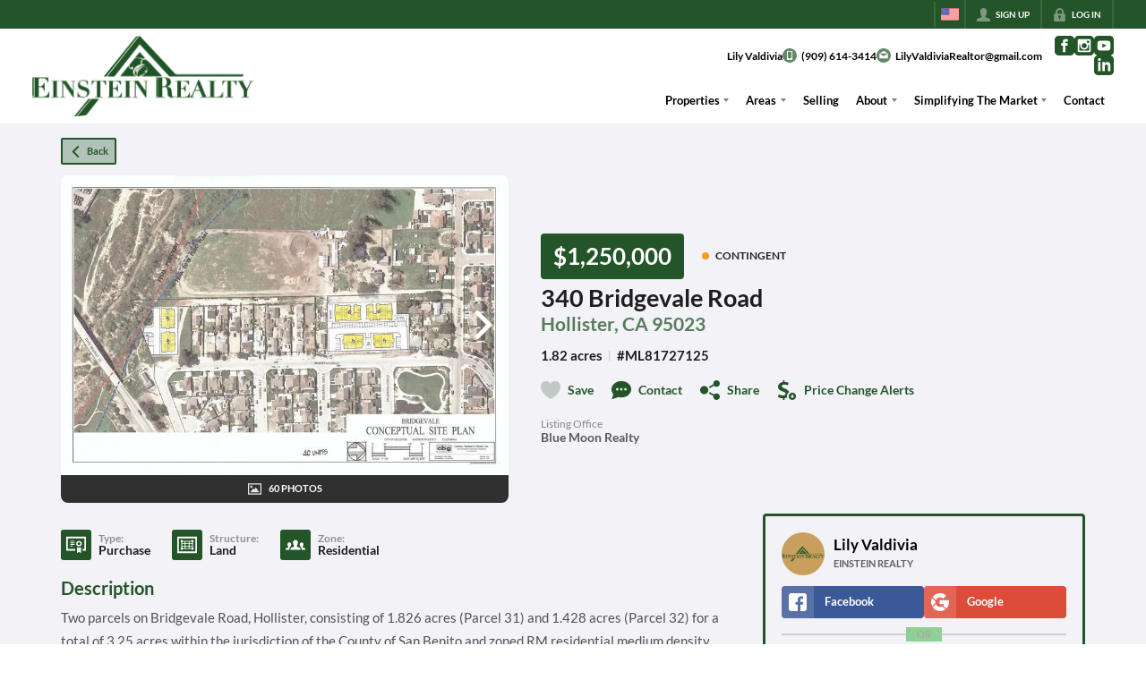

--- FILE ---
content_type: text/html; charset=utf-8
request_url: https://lilyvaldivia.com/listings/340-bridgevale-road-hollister-ca-95023
body_size: 49797
content:
<!DOCTYPE html><html lang="en"><head><meta charSet="utf-8"/><meta charSet="utf-8"/><meta name="viewport" content="width=device-width, initial-scale=1"/><link rel="preload" as="image" href="https://static.quicktours.net/website_styling/20221028101431.png"/><link rel="preload" as="image" href="https://closehackcdn.com/listings/1951511/2004815832297-med.webp"/><link rel="preload" as="image" href="https://static.quicktours.net/mls/20220223042836.jpg"/><link rel="preload" as="image" href="https://static.quicktours.net/website_styling/20221028101437.png"/><link rel="stylesheet" href="https://closehackstatic.com/_next/static/css/3a83ea303db895e6.css" crossorigin="anonymous" data-precedence="next"/><link rel="stylesheet" href="https://closehackstatic.com/_next/static/css/dbaf95bdd29ef348.css" crossorigin="anonymous" data-precedence="next"/><link rel="stylesheet" href="https://closehackstatic.com/_next/static/css/160edecd2212bd0e.css" crossorigin="anonymous" data-precedence="next"/><link rel="stylesheet" href="https://closehackstatic.com/_next/static/css/9ac0d0ea5b756849.css" crossorigin="anonymous" data-precedence="next"/><link rel="stylesheet" href="https://closehackstatic.com/_next/static/css/5b44cd77e3c3297f.css" crossorigin="anonymous" data-precedence="next"/><link href="https://closehackstatic.com/_next/static/css/57cae671176964c8.css" rel="stylesheet" as="style" data-precedence="dynamic"/><link rel="preload" as="script" fetchPriority="low" href="https://closehackstatic.com/_next/static/chunks/webpack-162b0376649a4ee7.js" crossorigin=""/><script src="https://closehackstatic.com/_next/static/chunks/4bd1b696-bad92808725a934a.js" async="" crossorigin=""></script><script src="https://closehackstatic.com/_next/static/chunks/ed9f2dc4-1bb0b629b1f94c42.js" async="" crossorigin=""></script><script src="https://closehackstatic.com/_next/static/chunks/31255-c7b9871392057d35.js" async="" crossorigin=""></script><script src="https://closehackstatic.com/_next/static/chunks/main-app-dcb99a093561b579.js" async="" crossorigin=""></script><script src="https://closehackstatic.com/_next/static/chunks/49817-5a4581c6867c9270.js" async="" crossorigin=""></script><script src="https://closehackstatic.com/_next/static/chunks/21864-495e63acbebaa09c.js" async="" crossorigin=""></script><script src="https://closehackstatic.com/_next/static/chunks/14087-0bf7141ff8dd94e7.js" async="" crossorigin=""></script><script src="https://closehackstatic.com/_next/static/chunks/98354-208989b0154faa2f.js" async="" crossorigin=""></script><script src="https://closehackstatic.com/_next/static/chunks/app/%5Bdomain%5D/layout-ca8062e57b26a6ea.js" async="" crossorigin=""></script><script src="https://closehackstatic.com/_next/static/chunks/13b76428-8370110ed6fd8870.js" async="" crossorigin=""></script><script src="https://closehackstatic.com/_next/static/chunks/ca377847-f134893db2ca8a73.js" async="" crossorigin=""></script><script src="https://closehackstatic.com/_next/static/chunks/34673-177c5e72d23c0b20.js" async="" crossorigin=""></script><script src="https://closehackstatic.com/_next/static/chunks/39630-7b064ddd61c1c12b.js" async="" crossorigin=""></script><script src="https://closehackstatic.com/_next/static/chunks/12772-ebaf753198cc65d7.js" async="" crossorigin=""></script><script src="https://closehackstatic.com/_next/static/chunks/24136-ddf597bb42d91477.js" async="" crossorigin=""></script><script src="https://closehackstatic.com/_next/static/chunks/85606-90a713c97e636fbe.js" async="" crossorigin=""></script><script src="https://closehackstatic.com/_next/static/chunks/87149-f40cfe0f3c3007a2.js" async="" crossorigin=""></script><script src="https://closehackstatic.com/_next/static/chunks/30030-947990739c269177.js" async="" crossorigin=""></script><script src="https://closehackstatic.com/_next/static/chunks/12389-13344da2a9e8eb2e.js" async="" crossorigin=""></script><script src="https://closehackstatic.com/_next/static/chunks/16745-df95763304f88e7e.js" async="" crossorigin=""></script><script src="https://closehackstatic.com/_next/static/chunks/55325-287b1989b5529c3c.js" async="" crossorigin=""></script><script src="https://closehackstatic.com/_next/static/chunks/6659-d1fb0e94de0a45c4.js" async="" crossorigin=""></script><script src="https://closehackstatic.com/_next/static/chunks/19962-79398676c99768c6.js" async="" crossorigin=""></script><script src="https://closehackstatic.com/_next/static/chunks/79472-2c59282187248b4f.js" async="" crossorigin=""></script><script src="https://closehackstatic.com/_next/static/chunks/90218-c64b6b9ea7929372.js" async="" crossorigin=""></script><script src="https://closehackstatic.com/_next/static/chunks/39422-ed5c78f8c6038050.js" async="" crossorigin=""></script><script src="https://closehackstatic.com/_next/static/chunks/81897-1d5630d2b095ce95.js" async="" crossorigin=""></script><script src="https://closehackstatic.com/_next/static/chunks/17330-6c986091778c4645.js" async="" crossorigin=""></script><script src="https://closehackstatic.com/_next/static/chunks/98738-5acfe607a60a2a2d.js" async="" crossorigin=""></script><script src="https://closehackstatic.com/_next/static/chunks/17808-f5158d43ded82a35.js" async="" crossorigin=""></script><script src="https://closehackstatic.com/_next/static/chunks/68076-f5f31d30e329ac59.js" async="" crossorigin=""></script><script src="https://closehackstatic.com/_next/static/chunks/27715-10a785f07d454534.js" async="" crossorigin=""></script><script src="https://closehackstatic.com/_next/static/chunks/74899-81fd6217e73a130d.js" async="" crossorigin=""></script><script src="https://closehackstatic.com/_next/static/chunks/40802-faec6234f7c85167.js" async="" crossorigin=""></script><script src="https://closehackstatic.com/_next/static/chunks/45617-cb7434aa130eae5e.js" async="" crossorigin=""></script><script src="https://closehackstatic.com/_next/static/chunks/39697-0f05a4a468c9fd0f.js" async="" crossorigin=""></script><script src="https://closehackstatic.com/_next/static/chunks/35379-e59de64917abd6d2.js" async="" crossorigin=""></script><script src="https://closehackstatic.com/_next/static/chunks/app/%5Bdomain%5D/listings/%5B%5B...path%5D%5D/page-15943501db33a2fe.js" async="" crossorigin=""></script><script src="https://closehackstatic.com/_next/static/chunks/app/%5Bdomain%5D/error-888f82a5a931bdf8.js" async="" crossorigin=""></script><link rel="preload" href="https://closehackstatic.com/_next/static/chunks/4e6af11a-a1a9ce7f118d700f.js" as="script" fetchPriority="low"/><link rel="preload" href="https://closehackstatic.com/_next/static/chunks/71673-913c369f9d1f8de8.js" as="script" fetchPriority="low"/><link rel="preload" href="https://closehackstatic.com/_next/static/chunks/92570-36c4b88cd1cadfdd.js" as="script" fetchPriority="low"/><link rel="preload" href="https://closehackstatic.com/_next/static/chunks/40644-6f2f6d9fcc40095f.js" as="script" fetchPriority="low"/><link rel="preload" href="https://closehackstatic.com/_next/static/chunks/74251.452af4404805e0ff.js" as="script" fetchPriority="low"/><link rel="preload" href="https://closehackstatic.com/_next/static/chunks/13479.b8b2de2932b6ee17.js" as="script" fetchPriority="low"/><link rel="preload" href="https://closehackstatic.com/_next/static/chunks/84740.2f7bd6375a94fee4.js" as="script" fetchPriority="low"/><link rel="preload" href="https://closehackstatic.com/_next/static/chunks/24304.92749da4c2843a0b.js" as="script" fetchPriority="low"/><link rel="preload" href="https://closehackstatic.com/_next/static/chunks/48876.95c74c679e24592a.js" as="script" fetchPriority="low"/><link rel="preload" href="https://closehackstatic.com/_next/static/chunks/14493.beed35e32907d532.js" as="script" fetchPriority="low"/><link rel="preload" href="https://closehackstatic.com/_next/static/chunks/98375.09353a5062426484.js" as="script" fetchPriority="low"/><link rel="preload" href="https://closehackstatic.com/_next/static/chunks/56644.07928690fa5ec835.js" as="script" fetchPriority="low"/><link rel="preconnect" href="https://closehackstatic.com"/><link rel="preconnect" href="https://closehackcdn.com"/><link rel="preconnect" href="https://static.quicktours.net"/><link rel="preconnect" href="https://quicktours-static.s3.us-west-1.amazonaws.com"/><link rel="shortcut icon" href="https://static.quicktours.net/website_styling/20221028102747.ico"/><title>340 Bridgevale Road Hollister, CA 95023</title><meta name="description" content="Lily Valdivia has 60 photos of this  bed,  bath,  sqft property that was listed on 10-11-2018 for $1250000, and is located at 340 Bridgevale Road Hollister, CA 95023."/><meta name="robots" content="index, follow"/><meta name="googlebot" content="index, follow, max-video-preview:-1, max-image-preview:large, max-snippet:-1"/><meta property="og:title" content="340 Bridgevale Road Hollister, CA 95023"/><meta property="og:description" content="Lily Valdivia has 60 photos of this  bed,  bath,  sqft property that was listed on 10-11-2018 for $1250000, and is located at 340 Bridgevale Road Hollister, CA 95023."/><meta property="og:image" content="https://closehackcdn.com/listings/1951511/2004833316452-med.webp"/><meta name="twitter:card" content="summary_large_image"/><meta name="twitter:title" content="340 Bridgevale Road Hollister, CA 95023"/><meta name="twitter:description" content="Lily Valdivia has 60 photos of this  bed,  bath,  sqft property that was listed on 10-11-2018 for $1250000, and is located at 340 Bridgevale Road Hollister, CA 95023."/><meta name="twitter:image" content="https://closehackcdn.com/listings/1951511/2004833316452-med.webp"/><script src="https://closehackstatic.com/_next/static/chunks/polyfills-42372ed130431b0a.js" crossorigin="anonymous" noModule=""></script><style data-styled="" data-styled-version="6.1.19">.jQiGSb{max-width:2000px;margin:0 auto;width:100%;position:relative;}/*!sc*/
.jQiGSb .global_contain_background{background-size:cover;position:absolute;top:0;left:0;right:0;bottom:0;}/*!sc*/
.jQiGSb >.global_contain_inner{position:relative;z-index:2;display:flex;}/*!sc*/
.jQiGSb >.global_contain_inner >.global_contain_inner_center{flex:1;}/*!sc*/
.jQiGSb >.global_contain_inner >.global_contain_inner_center>.global_contain_inner_main{max-width:100%;padding-left:calc(36px * 0.50);padding-right:calc(36px * 0.50);margin:0 auto;position:relative;display:flex;align-items:center;padding-top:calc(0px * 0.50);padding-bottom:calc(0px * 0.50);}/*!sc*/
@media screen and (min-width: 600px){.jQiGSb >.global_contain_inner >.global_contain_inner_center>.global_contain_inner_main{padding-left:36px;padding-right:36px;}}/*!sc*/
@media screen and (min-width:616px){.jQiGSb >.global_contain_inner >.global_contain_inner_center>.global_contain_inner_main{width:100%;min-width:472px;}}/*!sc*/
@media screen and (min-width: 600px){.jQiGSb >.global_contain_inner >.global_contain_inner_center>.global_contain_inner_main{padding-top:0px;padding-bottom:0px;}}/*!sc*/
.jQiGSb >.global_contain_inner >.global_contain_inner_center>.global_contain_inner_main >.global_contain_inner_main_children{width:100%;flex:1;position:relative;text-align:left;}/*!sc*/
@media screen and (min-width: 1008px){.jQiGSb >.global_contain_inner >.global_contain_inner_center>.global_contain_inner_main >.global_contain_inner_main_children{display:flex;flex-direction:row;}}/*!sc*/
.jQiGSb >.global_contain_inner .global_contain_inner_right,.jQiGSb >.global_contain_inner .global_contain_inner_left{display:flex;flex-direction:column;justify-content:center;}/*!sc*/
.jQiGSb >.global_contain_inner .global_contain_inner_left,.jQiGSb >.global_contain_inner .global_contain_inner_center,.jQiGSb >.global_contain_inner .global_contain_inner_right{min-width:0;}/*!sc*/
.eLjCxX{max-width:2000px;margin:0 auto;width:100%;position:relative;}/*!sc*/
.eLjCxX .global_contain_background{background-size:cover;position:absolute;top:0;left:0;right:0;bottom:0;}/*!sc*/
.eLjCxX >.global_contain_inner{position:relative;z-index:2;display:flex;}/*!sc*/
.eLjCxX >.global_contain_inner >.global_contain_inner_center{flex:1;}/*!sc*/
.eLjCxX >.global_contain_inner >.global_contain_inner_center>.global_contain_inner_main{max-width:100%;padding-left:calc(36px * 0.50);padding-right:calc(36px * 0.50);margin:0 auto;position:relative;display:flex;align-items:center;padding-top:calc(0 * 0.50);padding-bottom:calc(0 * 0.50);}/*!sc*/
@media screen and (min-width: 600px){.eLjCxX >.global_contain_inner >.global_contain_inner_center>.global_contain_inner_main{padding-left:36px;padding-right:36px;}}/*!sc*/
@media screen and (min-width:616px){.eLjCxX >.global_contain_inner >.global_contain_inner_center>.global_contain_inner_main{width:100%;min-width:472px;}}/*!sc*/
@media screen and (min-width: 600px){.eLjCxX >.global_contain_inner >.global_contain_inner_center>.global_contain_inner_main{padding-top:0;padding-bottom:0;}}/*!sc*/
.eLjCxX >.global_contain_inner >.global_contain_inner_center>.global_contain_inner_main >.global_contain_inner_main_children{width:100%;flex:1;position:relative;text-align:left;}/*!sc*/
.eLjCxX >.global_contain_inner .global_contain_inner_right,.eLjCxX >.global_contain_inner .global_contain_inner_left{display:flex;flex-direction:column;justify-content:center;}/*!sc*/
.eLjCxX >.global_contain_inner .global_contain_inner_left,.eLjCxX >.global_contain_inner .global_contain_inner_center,.eLjCxX >.global_contain_inner .global_contain_inner_right{min-width:0;}/*!sc*/
.leESfn{max-width:1500px;margin:0 auto;width:100%;position:relative;}/*!sc*/
.leESfn .global_contain_background{background-size:cover;position:absolute;top:0;left:0;right:0;bottom:0;}/*!sc*/
.leESfn >.global_contain_inner{position:relative;z-index:2;display:flex;}/*!sc*/
.leESfn >.global_contain_inner >.global_contain_inner_center{flex:1;}/*!sc*/
.leESfn >.global_contain_inner >.global_contain_inner_center>.global_contain_inner_main{max-width:100%;padding-left:calc(36px * 0.50);padding-right:calc(36px * 0.50);margin:0 auto;position:relative;display:flex;align-items:center;padding-top:calc(16px * 0.50);padding-bottom:calc(16px * 0.50);}/*!sc*/
@media screen and (min-width: 600px){.leESfn >.global_contain_inner >.global_contain_inner_center>.global_contain_inner_main{padding-left:36px;padding-right:36px;}}/*!sc*/
@media screen and (min-width:1052px){.leESfn >.global_contain_inner >.global_contain_inner_center>.global_contain_inner_main{width:95%;min-width:908px;}}/*!sc*/
@media screen and (min-width: 600px){.leESfn >.global_contain_inner >.global_contain_inner_center>.global_contain_inner_main{padding-top:16px;padding-bottom:16px;}}/*!sc*/
.leESfn >.global_contain_inner >.global_contain_inner_center>.global_contain_inner_main >.global_contain_inner_main_children{width:100%;flex:1;position:relative;text-align:left;}/*!sc*/
.leESfn >.global_contain_inner .global_contain_inner_right,.leESfn >.global_contain_inner .global_contain_inner_left{display:flex;flex-direction:column;justify-content:center;}/*!sc*/
.leESfn >.global_contain_inner .global_contain_inner_left,.leESfn >.global_contain_inner .global_contain_inner_center,.leESfn >.global_contain_inner .global_contain_inner_right{min-width:0;}/*!sc*/
.fkvEDU{max-width:2000px;margin:0 auto;width:100%;position:relative;}/*!sc*/
.fkvEDU .global_contain_background{background-size:cover;position:absolute;top:0;left:0;right:0;bottom:0;}/*!sc*/
.fkvEDU >.global_contain_inner{position:relative;z-index:2;display:flex;}/*!sc*/
.fkvEDU >.global_contain_inner >.global_contain_inner_center{flex:1;}/*!sc*/
.fkvEDU >.global_contain_inner >.global_contain_inner_center>.global_contain_inner_main{max-width:100%;padding-left:calc(36px * 0.50);padding-right:calc(36px * 0.50);margin:0 auto;position:relative;display:flex;align-items:center;padding-top:calc(64px * 0.50);padding-bottom:calc(64px * 0.50);}/*!sc*/
@media screen and (min-width: 600px){.fkvEDU >.global_contain_inner >.global_contain_inner_center>.global_contain_inner_main{padding-left:36px;padding-right:36px;}}/*!sc*/
@media screen and (min-width:1052px){.fkvEDU >.global_contain_inner >.global_contain_inner_center>.global_contain_inner_main{width:90%;min-width:908px;}}/*!sc*/
@media screen and (min-width: 600px){.fkvEDU >.global_contain_inner >.global_contain_inner_center>.global_contain_inner_main{padding-top:64px;padding-bottom:64px;}}/*!sc*/
.fkvEDU >.global_contain_inner >.global_contain_inner_center>.global_contain_inner_main >.global_contain_inner_main_children{width:100%;flex:1;position:relative;text-align:left;}/*!sc*/
.fkvEDU >.global_contain_inner .global_contain_inner_right,.fkvEDU >.global_contain_inner .global_contain_inner_left{display:flex;flex-direction:column;justify-content:center;}/*!sc*/
.fkvEDU >.global_contain_inner .global_contain_inner_left,.fkvEDU >.global_contain_inner .global_contain_inner_center,.fkvEDU >.global_contain_inner .global_contain_inner_right{min-width:0;}/*!sc*/
.ePvEtW{max-width:1160px;margin:0 auto;width:100%;position:relative;}/*!sc*/
.ePvEtW .global_contain_background{background-size:cover;position:absolute;top:0;left:0;right:0;bottom:0;}/*!sc*/
.ePvEtW >.global_contain_inner{position:relative;z-index:2;display:flex;}/*!sc*/
.ePvEtW >.global_contain_inner >.global_contain_inner_center{flex:1;}/*!sc*/
.ePvEtW >.global_contain_inner >.global_contain_inner_center>.global_contain_inner_main{max-width:100%;padding-left:calc(32px * 0.50);padding-right:calc(32px * 0.50);margin-right:auto;position:relative;display:flex;align-items:flex-start;padding-top:calc(48px * 0.50);padding-bottom:calc(48px * 0.50);}/*!sc*/
@media screen and (min-width: 600px){.ePvEtW >.global_contain_inner >.global_contain_inner_center>.global_contain_inner_main{padding-left:32px;padding-right:32px;}}/*!sc*/
@media screen and (min-width:608px){.ePvEtW >.global_contain_inner >.global_contain_inner_center>.global_contain_inner_main{width:100%;min-width:480px;}}/*!sc*/
@media screen and (min-width: 600px){.ePvEtW >.global_contain_inner >.global_contain_inner_center>.global_contain_inner_main{padding-top:48px;padding-bottom:48px;}}/*!sc*/
.ePvEtW >.global_contain_inner >.global_contain_inner_center>.global_contain_inner_main >.global_contain_inner_main_children{width:100%;flex:1;position:relative;text-align:left;}/*!sc*/
.ePvEtW >.global_contain_inner .global_contain_inner_right,.ePvEtW >.global_contain_inner .global_contain_inner_left{display:flex;flex-direction:column;justify-content:center;}/*!sc*/
.ePvEtW >.global_contain_inner .global_contain_inner_left,.ePvEtW >.global_contain_inner .global_contain_inner_center,.ePvEtW >.global_contain_inner .global_contain_inner_right{min-width:0;}/*!sc*/
.gaIjcn{max-width:1860px;margin:0 auto;width:100%;position:relative;}/*!sc*/
.gaIjcn .global_contain_background{background-size:cover;position:absolute;top:0;left:0;right:0;bottom:0;}/*!sc*/
.gaIjcn >.global_contain_inner{position:relative;z-index:2;display:flex;}/*!sc*/
.gaIjcn >.global_contain_inner >.global_contain_inner_center{flex:1;}/*!sc*/
.gaIjcn >.global_contain_inner >.global_contain_inner_center>.global_contain_inner_main{max-width:100%;padding-left:calc(32px * 0.50);padding-right:calc(32px * 0.50);margin-right:auto;position:relative;display:flex;align-items:flex-start;padding-top:calc(48px * 0.50);padding-bottom:calc(48px * 0.50);}/*!sc*/
@media screen and (min-width: 600px){.gaIjcn >.global_contain_inner >.global_contain_inner_center>.global_contain_inner_main{padding-left:32px;padding-right:32px;}}/*!sc*/
@media screen and (min-width:608px){.gaIjcn >.global_contain_inner >.global_contain_inner_center>.global_contain_inner_main{width:100%;min-width:480px;}}/*!sc*/
@media screen and (min-width: 600px){.gaIjcn >.global_contain_inner >.global_contain_inner_center>.global_contain_inner_main{padding-top:48px;padding-bottom:48px;}}/*!sc*/
.gaIjcn >.global_contain_inner >.global_contain_inner_center>.global_contain_inner_main >.global_contain_inner_main_children{width:100%;flex:1;position:relative;text-align:left;}/*!sc*/
.gaIjcn >.global_contain_inner .global_contain_inner_right,.gaIjcn >.global_contain_inner .global_contain_inner_left{display:flex;flex-direction:column;justify-content:center;}/*!sc*/
.gaIjcn >.global_contain_inner .global_contain_inner_left,.gaIjcn >.global_contain_inner .global_contain_inner_center,.gaIjcn >.global_contain_inner .global_contain_inner_right{min-width:0;}/*!sc*/
data-styled.g1[id="sc-50cfc82-0"]{content:"jQiGSb,eLjCxX,leESfn,fkvEDU,ePvEtW,gaIjcn,"}/*!sc*/
.wrtDv{display:block;width:18px;height:18px;background-color:currentColor;mask:url(https://closehackstatic.com/icons/person.svg) no-repeat center/contain;-webkit-mask:url(https://closehackstatic.com/icons/person.svg) no-repeat center/contain;flex-shrink:0;vertical-align:middle;cursor:pointer;}/*!sc*/
.gPbMyP{display:block;width:18px;height:18px;background-color:currentColor;mask:url(https://closehackstatic.com/icons/padlock.svg) no-repeat center/contain;-webkit-mask:url(https://closehackstatic.com/icons/padlock.svg) no-repeat center/contain;flex-shrink:0;vertical-align:middle;cursor:pointer;}/*!sc*/
.cbGIJT{display:block;width:18px;height:18px;background-color:currentColor;mask:url(https://closehackstatic.com/icons/phone_circle.svg) no-repeat center/contain;-webkit-mask:url(https://closehackstatic.com/icons/phone_circle.svg) no-repeat center/contain;flex-shrink:0;vertical-align:middle;cursor:pointer;}/*!sc*/
.hanTbL{display:block;width:18px;height:18px;background-color:currentColor;mask:url(https://closehackstatic.com/icons/email_circle.svg) no-repeat center/contain;-webkit-mask:url(https://closehackstatic.com/icons/email_circle.svg) no-repeat center/contain;flex-shrink:0;vertical-align:middle;cursor:pointer;}/*!sc*/
.cDRlsr{display:block;width:18px;height:18px;background-color:currentColor;mask:url(https://closehackstatic.com/icons/social_facebook.svg) no-repeat center/contain;-webkit-mask:url(https://closehackstatic.com/icons/social_facebook.svg) no-repeat center/contain;flex-shrink:0;vertical-align:middle;cursor:pointer;}/*!sc*/
.hsnRwb{display:block;width:18px;height:18px;background-color:currentColor;mask:url(https://closehackstatic.com/icons/social_instagram.svg) no-repeat center/contain;-webkit-mask:url(https://closehackstatic.com/icons/social_instagram.svg) no-repeat center/contain;flex-shrink:0;vertical-align:middle;cursor:pointer;}/*!sc*/
.hmvKVD{display:block;width:18px;height:18px;background-color:currentColor;mask:url(https://closehackstatic.com/icons/social_youtube.svg) no-repeat center/contain;-webkit-mask:url(https://closehackstatic.com/icons/social_youtube.svg) no-repeat center/contain;flex-shrink:0;vertical-align:middle;cursor:pointer;}/*!sc*/
.hLyEff{display:block;width:18px;height:18px;background-color:currentColor;mask:url(https://closehackstatic.com/icons/social_linkedin.svg) no-repeat center/contain;-webkit-mask:url(https://closehackstatic.com/icons/social_linkedin.svg) no-repeat center/contain;flex-shrink:0;vertical-align:middle;cursor:pointer;}/*!sc*/
.fKvcwX{display:block;width:18px;height:18px;background-color:currentColor;mask:url(https://closehackstatic.com/icons/chat_circle.svg) no-repeat center/contain;-webkit-mask:url(https://closehackstatic.com/icons/chat_circle.svg) no-repeat center/contain;flex-shrink:0;vertical-align:middle;cursor:pointer;}/*!sc*/
.higgrv{display:block;width:18px;height:18px;background-color:currentColor;mask:url(https://closehackstatic.com/icons/back.svg) no-repeat center/contain;-webkit-mask:url(https://closehackstatic.com/icons/back.svg) no-repeat center/contain;flex-shrink:0;vertical-align:middle;cursor:pointer;}/*!sc*/
.llCVD{display:block;width:22;height:22;background-color:currentColor;mask:url(https://closehackstatic.com/icons/heart.svg) no-repeat center/contain;-webkit-mask:url(https://closehackstatic.com/icons/heart.svg) no-repeat center/contain;flex-shrink:0;vertical-align:middle;cursor:pointer;}/*!sc*/
.cEwmor{display:block;width:18px;height:18px;background-color:currentColor;mask:url(https://closehackstatic.com/icons/chat.svg) no-repeat center/contain;-webkit-mask:url(https://closehackstatic.com/icons/chat.svg) no-repeat center/contain;flex-shrink:0;vertical-align:middle;cursor:pointer;}/*!sc*/
.fiVWQb{display:block;width:18px;height:18px;background-color:currentColor;mask:url(https://closehackstatic.com/icons/share.svg) no-repeat center/contain;-webkit-mask:url(https://closehackstatic.com/icons/share.svg) no-repeat center/contain;flex-shrink:0;vertical-align:middle;cursor:pointer;}/*!sc*/
.hCHvjL{display:block;width:18px;height:18px;background-color:currentColor;mask:url(https://closehackstatic.com/icons/dollar_reduce.svg) no-repeat center/contain;-webkit-mask:url(https://closehackstatic.com/icons/dollar_reduce.svg) no-repeat center/contain;flex-shrink:0;vertical-align:middle;cursor:pointer;}/*!sc*/
.ljAOZn{display:block;width:18px;height:18px;background-color:currentColor;mask:url(https://closehackstatic.com/icons/chevron_right.svg) no-repeat center/contain;-webkit-mask:url(https://closehackstatic.com/icons/chevron_right.svg) no-repeat center/contain;flex-shrink:0;vertical-align:middle;cursor:pointer;}/*!sc*/
.ldLDob{display:block;width:18px;height:18px;background-color:currentColor;mask:url(https://closehackstatic.com/icons/photo.svg) no-repeat center/contain;-webkit-mask:url(https://closehackstatic.com/icons/photo.svg) no-repeat center/contain;flex-shrink:0;vertical-align:middle;cursor:pointer;}/*!sc*/
.igLsjv{display:block;width:18px;height:18px;background-color:currentColor;mask:url(https://closehackstatic.com/icons/certificate.svg) no-repeat center/contain;-webkit-mask:url(https://closehackstatic.com/icons/certificate.svg) no-repeat center/contain;flex-shrink:0;vertical-align:middle;cursor:pointer;}/*!sc*/
.OJBjf{display:block;width:18px;height:18px;background-color:currentColor;mask:url(https://closehackstatic.com/icons/window_crop.svg) no-repeat center/contain;-webkit-mask:url(https://closehackstatic.com/icons/window_crop.svg) no-repeat center/contain;flex-shrink:0;vertical-align:middle;cursor:pointer;}/*!sc*/
.dZfSvL{display:block;width:18px;height:18px;background-color:currentColor;mask:url(https://closehackstatic.com/icons/people.svg) no-repeat center/contain;-webkit-mask:url(https://closehackstatic.com/icons/people.svg) no-repeat center/contain;flex-shrink:0;vertical-align:middle;cursor:pointer;}/*!sc*/
.hamFto{display:block;width:20px;height:20px;background-color:white;mask:url(https://closehackstatic.com/icons/social_facebook_simple.svg) no-repeat center/contain;-webkit-mask:url(https://closehackstatic.com/icons/social_facebook_simple.svg) no-repeat center/contain;flex-shrink:0;vertical-align:middle;cursor:pointer;}/*!sc*/
.bAfvQc{display:block;width:20px;height:20px;background-color:white;mask:url(https://closehackstatic.com/icons/social_google_simple.svg) no-repeat center/contain;-webkit-mask:url(https://closehackstatic.com/icons/social_google_simple.svg) no-repeat center/contain;flex-shrink:0;vertical-align:middle;cursor:pointer;}/*!sc*/
.ksKIDL{display:block;width:18px;height:18px;background-color:currentColor;mask:url(https://closehackstatic.com/icons/check.svg) no-repeat center/contain;-webkit-mask:url(https://closehackstatic.com/icons/check.svg) no-repeat center/contain;flex-shrink:0;vertical-align:middle;cursor:pointer;}/*!sc*/
.biUegX{display:block;width:18px;height:18px;background-color:currentColor;mask:url(https://closehackstatic.com/icons/calendar.svg) no-repeat center/contain;-webkit-mask:url(https://closehackstatic.com/icons/calendar.svg) no-repeat center/contain;flex-shrink:0;vertical-align:middle;cursor:pointer;}/*!sc*/
.gjfTjf{display:block;width:18px;height:18px;background-color:currentColor;mask:url(https://closehackstatic.com/icons/chat_double.svg) no-repeat center/contain;-webkit-mask:url(https://closehackstatic.com/icons/chat_double.svg) no-repeat center/contain;flex-shrink:0;vertical-align:middle;cursor:pointer;}/*!sc*/
.evPrNT{display:block;width:18px;height:18px;background-color:currentColor;mask:url(https://closehackstatic.com/icons/clipboard.svg) no-repeat center/contain;-webkit-mask:url(https://closehackstatic.com/icons/clipboard.svg) no-repeat center/contain;flex-shrink:0;vertical-align:middle;cursor:pointer;}/*!sc*/
.heGomz{display:block;width:18px;height:18px;background-color:currentColor;mask:url(https://closehackstatic.com/icons/map_pin.svg) no-repeat center/contain;-webkit-mask:url(https://closehackstatic.com/icons/map_pin.svg) no-repeat center/contain;flex-shrink:0;vertical-align:middle;cursor:pointer;}/*!sc*/
.eoiPHf{display:block;width:18px;height:18px;background-color:currentColor;mask:url(https://closehackstatic.com/icons/arrow_right_circled.svg) no-repeat center/contain;-webkit-mask:url(https://closehackstatic.com/icons/arrow_right_circled.svg) no-repeat center/contain;flex-shrink:0;vertical-align:middle;cursor:pointer;}/*!sc*/
.duHELf{display:block;width:18px;height:18px;background-color:currentColor;mask:url(https://closehackstatic.com/icons/equal_housing.svg) no-repeat center/contain;-webkit-mask:url(https://closehackstatic.com/icons/equal_housing.svg) no-repeat center/contain;flex-shrink:0;vertical-align:middle;cursor:pointer;}/*!sc*/
data-styled.g2[id="sc-c39d18bd-0"]{content:"wrtDv,gPbMyP,cbGIJT,hanTbL,cDRlsr,hsnRwb,hmvKVD,hLyEff,fKvcwX,higgrv,llCVD,cEwmor,fiVWQb,hCHvjL,ljAOZn,ldLDob,igLsjv,OJBjf,dZfSvL,hamFto,bAfvQc,ksKIDL,biUegX,gjfTjf,evPrNT,heGomz,eoiPHf,duHELf,"}/*!sc*/
.QFaNv{display:block;}/*!sc*/
.QFaNv svg{display:block;width:20px;height:20px;}/*!sc*/
.QFaNv .material-icons{font-size:20px;font-weight:initial;}/*!sc*/
data-styled.g3[id="sc-5436c490-0"]{content:"QFaNv,"}/*!sc*/
.eoBqfC{display:flex;align-items:center;}/*!sc*/
.eoBqfC .indicator_simple_dot{position:relative;margin-right:5px;width:12px;height:12px;}/*!sc*/
.eoBqfC .indicator_simple_dot .pulse{width:8px;height:8px;border:4px solid #ff9919;border-radius:50%;z-index:10;position:absolute;margin:2px;}/*!sc*/
.eoBqfC .indicator_simple_dot .dot{border:10px solid #ff9919;background:transparent;border-radius:50%;height:21px;width:21px;animation:gnyNoV 3s ease-out;animation-iteration-count:infinite;position:absolute;top:50%;left:50%;margin-left:-10.5px;margin-top:-10.5px;z-index:1;opacity:0;}/*!sc*/
.eoBqfC span{display:block;font-size:16px;font-weight:600;-webkit-font-smoothing:antialiased;}/*!sc*/
data-styled.g12[id="sc-e514a7a8-0"]{content:"eoBqfC,"}/*!sc*/
.kQVyDw{position:relative;color:#245529;}/*!sc*/
.kQVyDw .swift_button_content{display:flex;align-items:center;justify-content:center;padding:10px 18px;}/*!sc*/
.kQVyDw .swift_button_number{padding:8px 10px;background-color:rgba(0,0,0,0.1);color:white;font-weight:bold;display:flex;flex:1;align-items:center;justify-content:center;height:100%;border-top-right-radius:2px;border-bottom-right-radius:2px;}/*!sc*/
.kQVyDw a{font-weight:600;line-height:16px;border-radius:2px;border:2px solid black;outline:none;-webkit-font-smoothing:antialiased;cursor:pointer;display:flex;justify-content:center;border-width:1.5px;}/*!sc*/
.kQVyDw a i[data-mask-icon]{display:block;width:18px;height:18px;margin-top:1px;margin-bottom:1px;}/*!sc*/
.kQVyDw a span:not(.loader){font-size:14px;line-height:20px;font-weight:800;white-space:nowrap;display:block;-webkit-font-smoothing:antialiased;}/*!sc*/
.kQVyDw a i~span:not(.loader){margin-left:8px;}/*!sc*/
.kQVyDw a svg~span:not(.loader){margin-left:8px;}/*!sc*/
.kQVyDw a .swift_button_icon~span:not(.loader){margin-left:8px;}/*!sc*/
.kQVyDw a span:not(.loader) ~i,.kQVyDw a span:not(.loader) .swift_button_icon{margin-left:8px;}/*!sc*/
.kQVyDw a .swift_button_content{padding:6px 8px;}/*!sc*/
.kQVyDw a .swift_button_number{padding:6px 6px;}/*!sc*/
.kQVyDw a span:not(.loader){font-size:11px;line-height:14px;}/*!sc*/
.kQVyDw a i~span:not(.loader),.kQVyDw a i[data-mask-icon]~span:not(.loader){margin-left:6px;}/*!sc*/
.kQVyDw a i[data-mask-icon]{width:13px;height:13px;}/*!sc*/
.kQVyDw a{background:rgba(36,85,41,0.3);border-color:#245529;}/*!sc*/
.kQVyDw a i[data-mask-icon]{background-color:#245529;}/*!sc*/
@media (hover: hover){.kQVyDw:hover{color:#fff;}.kQVyDw:hover a{background:rgba(36,85,41,0.85);}.kQVyDw:hover a i[data-mask-icon]{background-color:#fff;}}/*!sc*/
.kQVyDw.disabled{cursor:not-allowed!important;}/*!sc*/
.kQVyDw.disabled a{background:#bbb;color:#444;border-top-left-radius:0;border-top-right-radius:0;pointer-events:none;cursor:not-allowed!important;border-color:#bbb;}/*!sc*/
.kQVyDw.disabled a i[data-mask-icon]{opacity:0.25;background-color:#444;}/*!sc*/
.kQVyDw .loader{position:absolute;top:0px;left:0px;right:0px;width:100%;overflow:hidden;height:4px;}/*!sc*/
.hYVTTe{position:relative;color:#fff;width:100%;text-align:center;justify-content:center;}/*!sc*/
.hYVTTe .swift_button_content{display:flex;align-items:center;justify-content:center;padding:10px 18px;}/*!sc*/
.hYVTTe .swift_button_number{padding:8px 10px;background-color:rgba(0,0,0,0.1);color:white;font-weight:bold;display:flex;flex:1;align-items:center;justify-content:center;height:100%;border-top-right-radius:2px;border-bottom-right-radius:2px;}/*!sc*/
.hYVTTe a{font-weight:600;line-height:16px;border-radius:2px;border:2px solid black;outline:none;-webkit-font-smoothing:antialiased;cursor:pointer;display:flex;justify-content:center;line-height:16px;}/*!sc*/
.hYVTTe a i[data-mask-icon]{display:block;width:18px;height:18px;margin-top:1px;margin-bottom:1px;}/*!sc*/
.hYVTTe a span:not(.loader){font-size:14px;line-height:20px;font-weight:800;white-space:nowrap;display:block;-webkit-font-smoothing:antialiased;}/*!sc*/
.hYVTTe a i~span:not(.loader){margin-left:8px;}/*!sc*/
.hYVTTe a svg~span:not(.loader){margin-left:8px;}/*!sc*/
.hYVTTe a .swift_button_icon~span:not(.loader){margin-left:8px;}/*!sc*/
.hYVTTe a span:not(.loader) ~i,.hYVTTe a span:not(.loader) .swift_button_icon{margin-left:8px;}/*!sc*/
.hYVTTe a .swift_button_content{padding:8px 12px;}/*!sc*/
.hYVTTe a .swift_button_number{padding:8px 8px;}/*!sc*/
.hYVTTe a span:not(.loader){font-size:13px;line-height:18px;}/*!sc*/
.hYVTTe a i[data-mask-icon]{width:16px;height:16px;}/*!sc*/
.hYVTTe a{background:#245529;border-color:#245529;}/*!sc*/
.hYVTTe a i[data-mask-icon]{background-color:#fff;}/*!sc*/
@media (hover: hover){.hYVTTe a:hover{background:#1c4320;}}/*!sc*/
.hYVTTe.disabled{cursor:not-allowed!important;}/*!sc*/
.hYVTTe.disabled a{background:#bbb;color:#444;border-top-left-radius:0;border-top-right-radius:0;pointer-events:none;cursor:not-allowed!important;border-color:#bbb;}/*!sc*/
.hYVTTe.disabled a i[data-mask-icon]{opacity:0.25;background-color:#444;}/*!sc*/
.hYVTTe .loader{position:absolute;top:0px;left:0px;right:0px;width:100%;overflow:hidden;height:4px;}/*!sc*/
.hYVTTe a{justify-content:center;}/*!sc*/
.kgexur{position:relative;color:#245529;width:100%;text-align:center;justify-content:center;}/*!sc*/
.kgexur .swift_button_content{display:flex;align-items:center;justify-content:center;padding:10px 18px;}/*!sc*/
.kgexur .swift_button_number{padding:8px 10px;background-color:rgba(0,0,0,0.1);color:white;font-weight:bold;display:flex;flex:1;align-items:center;justify-content:center;height:100%;border-top-right-radius:2px;border-bottom-right-radius:2px;}/*!sc*/
.kgexur a{font-weight:600;line-height:16px;border-radius:2px;border:2px solid black;outline:none;-webkit-font-smoothing:antialiased;cursor:pointer;display:flex;justify-content:center;line-height:16px;}/*!sc*/
.kgexur a i[data-mask-icon]{display:block;width:18px;height:18px;margin-top:1px;margin-bottom:1px;}/*!sc*/
.kgexur a span:not(.loader){font-size:14px;line-height:20px;font-weight:800;white-space:nowrap;display:block;-webkit-font-smoothing:antialiased;}/*!sc*/
.kgexur a i~span:not(.loader){margin-left:8px;}/*!sc*/
.kgexur a svg~span:not(.loader){margin-left:8px;}/*!sc*/
.kgexur a .swift_button_icon~span:not(.loader){margin-left:8px;}/*!sc*/
.kgexur a span:not(.loader) ~i,.kgexur a span:not(.loader) .swift_button_icon{margin-left:8px;}/*!sc*/
.kgexur a .swift_button_content{padding:8px 12px;}/*!sc*/
.kgexur a .swift_button_number{padding:8px 8px;}/*!sc*/
.kgexur a span:not(.loader){font-size:13px;line-height:18px;}/*!sc*/
.kgexur a i[data-mask-icon]{width:16px;height:16px;}/*!sc*/
.kgexur a{background:transparent;border-color:#245529;}/*!sc*/
.kgexur a i[data-mask-icon]{background-color:#245529;}/*!sc*/
@media (hover: hover){.kgexur:hover{color:#fff;}.kgexur:hover a{background:#245529;}.kgexur:hover a i[data-mask-icon]{background-color:#fff;}}/*!sc*/
.kgexur.disabled{cursor:not-allowed!important;}/*!sc*/
.kgexur.disabled a{background:#bbb;color:#444;border-top-left-radius:0;border-top-right-radius:0;pointer-events:none;cursor:not-allowed!important;border-color:#bbb;}/*!sc*/
.kgexur.disabled a i[data-mask-icon]{opacity:0.25;background-color:#444;}/*!sc*/
.kgexur .loader{position:absolute;top:0px;left:0px;right:0px;width:100%;overflow:hidden;height:4px;}/*!sc*/
.kgexur a{justify-content:center;}/*!sc*/
data-styled.g13[id="sc-fdd96282-0"]{content:"kQVyDw,hYVTTe,kgexur,"}/*!sc*/
.tHhrw{--primary:var(undefined);gap:0px;display:grid;}/*!sc*/
.tHhrw a{color:var(--primary);text-decoration:underline!important;}/*!sc*/
.tHhrw table{width:100%;border-collapse:collapse;margin:1.5rem 0;background:white;border-radius:8px;overflow:hidden;box-shadow:0 1px 3px rgba(0,0,0,0.1);}/*!sc*/
.tHhrw thead{background:#f8f9fa;border-bottom:2px solid #e9ecef;}/*!sc*/
.tHhrw th{padding:12px 16px;text-align:left;font-weight:600;color:#495057;font-size:0.875rem;text-transform:uppercase;letter-spacing:0.5px;}/*!sc*/
.tHhrw tbody tr{border-bottom:1px solid #e9ecef;transition:background-color 0.15s ease;}/*!sc*/
.tHhrw tbody tr:hover{background-color:#f8f9fa;}/*!sc*/
.tHhrw tbody tr:last-child{border-bottom:none;}/*!sc*/
.tHhrw td{padding:12px 16px;color:#212529;vertical-align:middle;}/*!sc*/
@media (max-width:768px){.tHhrw table{font-size:0.875rem;}.tHhrw th,.tHhrw td{padding:8px 12px;}}/*!sc*/
.tHhrw ul,.tHhrw ol{padding-left:18px;}/*!sc*/
.tHhrw ul li,.tHhrw ol li{margin-bottom:8px;}/*!sc*/
.tHhrw ul{list-style-type:disc;}/*!sc*/
.tHhrw ol{list-style-type:numeric;}/*!sc*/
.tHhrw .ql-align-left{text-align:left;}/*!sc*/
.tHhrw .ql-align-right{text-align:right;}/*!sc*/
.tHhrw .ql-align-center{text-align:center;}/*!sc*/
.tHhrw .ql-align-center img{margin-left:auto;margin-right:auto;}/*!sc*/
.tHhrw .ql-align-justify{text-align:justify;}/*!sc*/
.tHhrw *:last-child{margin-bottom:0;}/*!sc*/
.tHhrw figure,.tHhrw figcaption,.tHhrw img,.tHhrw iframe,.tHhrw video,.tHhrw audio{position:relative;}/*!sc*/
.tHhrw .__se__float-left{float:left;}/*!sc*/
.tHhrw .__se__float-right{float:right;}/*!sc*/
.tHhrw .__se__float-center{float:center;}/*!sc*/
.tHhrw .__se__float-none{float:none;}/*!sc*/
.tHhrw hr.__se__solid{border-style:solid none none;}/*!sc*/
.tHhrw hr.__se__dotted{border-style:dotted none none;}/*!sc*/
.tHhrw hr.__se__dashed{border-style:dashed none none;}/*!sc*/
.tHhrw .se-image-container,.tHhrw .se-video-container{width:auto;height:auto;max-width:100%;}/*!sc*/
.tHhrw figure{display:block;outline:none;margin:0;padding:0;}/*!sc*/
.tHhrw figure figcaption{padding:1em 0.5em;margin:0;background-color:#f9f9f9;outline:none;}/*!sc*/
.tHhrw figure figcaption p{line-height:2;margin:0;}/*!sc*/
.tHhrw .se-image-container a img{padding:1px;margin:1px;}/*!sc*/
.tHhrw .se-video-container iframe,.tHhrw .se-video-container video{outline:1px solid #9e9e9e;position:absolute;top:0;left:0;border:0;width:100%;height:100%;}/*!sc*/
.tHhrw .se-video-container figure{left:0px;width:100%;max-width:100%;}/*!sc*/
.tHhrw audio{width:300px;height:54px;}/*!sc*/
.tHhrw audio.active{outline:2px solid #80bdff;}/*!sc*/
data-styled.g52[id="sc-2b4fb8db-0"]{content:"tHhrw,"}/*!sc*/
.flFipX{display:block;opacity:0.8;font-size:14px;line-height:18px;font-weight:600;margin-bottom:4px;margin-left:0px;-webkit-font-smoothing:antialiased;word-break:break-word;display:flex;color:var(--dash-text,inherit);}/*!sc*/
.flFipX i{margin-right:4px;margin-top:2px;opacity:0.3;width:12px;height:12px;}/*!sc*/
.flFipX span{flex:1;display:block;font-weight:inherit;font-size:14px;line-height:18px;font-weight:600;}/*!sc*/
data-styled.g53[id="sc-8b51215a-0"]{content:"flFipX,"}/*!sc*/
.fZdBVB{margin-left:0px;}/*!sc*/
.fZdBVB h4,.fZdBVB h4 div{font-size:13.5px;line-height:16px;opacity:0.85;font-weight:700;-webkit-font-smoothing:antialiased;}/*!sc*/
data-styled.g55[id="sc-f73fa4e8-0"]{content:"fZdBVB,"}/*!sc*/
.bemLqT{display:block;width:100%;}/*!sc*/
.bemLqT .textarea-wrapper{position:relative;width:100%;}/*!sc*/
.bemLqT .char-counter{position:absolute;bottom:8px;right:12px;font-weight:600;border-radius:3px;pointer-events:none;z-index:10;transition:all 0.15s ease;font-size:11px;padding:3px 8px;background:rgba(107, 114, 128, 0.08);border:1px solid rgba(107, 114, 128, 0.2);color:#6b7280;}/*!sc*/
.bemLqT textarea{display:block;width:100%;outline:none;border:none;height:120px;padding:10px 16px 11px;color:inherit;border-radius:4px;font-size:15px;line-height:21px;overflow:hidden;overflow-y:auto;resize:none;border:2px solid var(--dash-border, #e5e5e5);background:var(--dash-bg-light-03, #f5f5f5);color:var(--dash-text, #1e1e1e);transition:all 0.12s ease-out;}/*!sc*/
.bemLqT textarea::placeholder{opacity:0.35;font-weight:400;}/*!sc*/
.bemLqT textarea:hover,.bemLqT textarea:focus{background:var(--dash-bg-light-06, #e5e5e5);color:var(--dash-text, #1e1e1e);}/*!sc*/
.bemLqT textarea{font-size:12px;line-height:16px;padding:8px 14px 9px;height:90px;height:120px;}/*!sc*/
data-styled.g56[id="sc-9f84a85d-0"]{content:"bemLqT,"}/*!sc*/
.CvOjo{background:var(--dash-bg-light-06, #fafafc);padding:48px 18px;display:flex;justify-content:center;height:200px;}/*!sc*/
data-styled.g57[id="sc-25bc325b-0"]{content:"CvOjo,"}/*!sc*/
.vrgsb{display:block;margin:0 auto;}/*!sc*/
data-styled.g58[id="sc-25bc325b-1"]{content:"vrgsb,"}/*!sc*/
.huMHDV{width:100%;font-size:0;}/*!sc*/
.huMHDV >label:first-of-type{display:inline-flex;padding:1px 0;cursor:pointer;word-break:break-all;}/*!sc*/
.huMHDV >label:first-of-type .swift_input_checkbox_box{width:18px;height:18px;margin-top:2px;border:2px solid var(--dash-border,rgba(0,0,0,0.08));background:var(--dash-bg-light-06,#fff);border-radius:4px;margin-right:5px;display:flex;align-items:center;justify-content:center;}/*!sc*/
.huMHDV >label:first-of-type .swift_input_checkbox_box i[data-mask-icon]{display:block;width:12px;height:12px;opacity:1;background-color:#fff;transform:scale(0);margin:0;}/*!sc*/
.huMHDV >label:first-of-type input{display:none;}/*!sc*/
.huMHDV >label:first-of-type input:checked~.swift_input_checkbox_box{background:#245529;}/*!sc*/
.huMHDV >label:first-of-type input:checked~.swift_input_checkbox_box i[data-mask-icon]{transform:scale(1);}/*!sc*/
.huMHDV >label:first-of-type >span{opacity:0.8;font-size:14px;font-weight:600;flex:1;display:block;word-break:normal;}/*!sc*/
.huMHDV >label:first-of-type p{margin:0;font-size:12px;}/*!sc*/
.huMHDV >label:first-of-type{display:flex;padding:2px 0;}/*!sc*/
.huMHDV >label:first-of-type .swift_input_checkbox_box{width:16px;height:16px;margin-top:1px;border:2px solid rgba(0, 0, 0, 0.08);border-radius:2px;}/*!sc*/
({hasLabel:a})=>a.huMHDV >label:first-of-type .swift_input_checkbox_box.huMHDV >label:first-of-type .swift_input_checkbox_box"margin-right: 8px;" i[data-mask-icon]{width:12px;height:12px;}/*!sc*/
data-styled.g60[id="sc-b64ebb8b-0"]{content:"huMHDV,"}/*!sc*/
.hfZYyH{color:var(--dash-text,inherit);}/*!sc*/
.hfZYyH .form>div:first-child>div:first-child{padding-top:0;}/*!sc*/
.hfZYyH .status{padding:10px 18px;border-radius:2px;background:var(--dash-text,#1e1e1e);color:var(--dash-bg,white);margin-bottom:12px;}/*!sc*/
.hfZYyH .status.error{color:#fff;background:#de635d;}/*!sc*/
.hfZYyH .status.success{color:#fff;background:#5ab89e;}/*!sc*/
.hfZYyH .status span{font-size:14px;font-weight:600;display:block;-webkit-font-smoothing:antialiased;}/*!sc*/
.hfZYyH .swift-form-buttons{display:flex;flex-wrap:wrap;gap:4px;margin-top:4px;justify-content:flex-start;}/*!sc*/
.hfZYyH .swift-form-buttons >button:last-child{margin-right:0;}/*!sc*/
.hfZYyH .swift-form-title{margin-left:0px;}/*!sc*/
.hfZYyH .swift-form-title h3{font-size:18px;font-weight:600;}/*!sc*/
.hfZYyH .swift-form-title h4{font-size:10px;opacity:0.85;font-weight:700;-webkit-font-smoothing:antialiased;}/*!sc*/
.hfZYyH .swift-form-group-header{margin-left:0px;}/*!sc*/
.hfZYyH .swift-form-group-header .swift-form-group-header-primary{display:flex;align-items:center;padding:2px 0 0px;}/*!sc*/
.hfZYyH .swift-form-group-header .swift-form-group-header-text h3{font-size:15px;font-weight:700;-webkit-font-smoothing:antialiased;display:flex;align-items:center;gap:6px;}/*!sc*/
.hfZYyH .swift-form-group-header .swift-form-group-header-text h3 >div{font-size:inherit;}/*!sc*/
.hfZYyH .swift-form-group-header .swift-form-group-header-text h3 span{font-size:inherit;}/*!sc*/
.hfZYyH .swift-form-group-header .swift-form-group-header-text h3 i[data-mask-icon]{opacity:0.6;}/*!sc*/
.hfZYyH .swift-form-group-header .swift-form-group-header-text h6{font-size:10.5px;font-weight:600;opacity:0.6;-webkit-font-smoothing:antialiased;}/*!sc*/
.hfZYyH .swift-form-group-header font{font-size:13px;font-weight:700;text-transform:uppercase;-webkit-font-smoothing:antialiased;opacity:0.8;margin-left:12px;}/*!sc*/
.hfZYyH .swift-form-group-header small{font-size:10px;font-weight:700;text-transform:uppercase;-webkit-font-smoothing:antialiased;opacity:0.4;margin-left:12px;}/*!sc*/
.hfZYyH .swift-form-group-header:hover small{opacity:1;text-decoration:underline;}/*!sc*/
.hfZYyH .swift-form-group-header .swift-form-group-header-sublabel{font-size:10px;font-weight:600;opacity:0.6;-webkit-font-smoothing:antialiased;}/*!sc*/
.hfZYyH .swift-form-group-header .swift-form-group-header-line{flex:1;height:2px;background:var(--dash-border,rgba(0,0,0,0.1));margin-left:12px;}/*!sc*/
.hfZYyH .swift-form-group-header .swift-form-group-header-carat{margin-left:8px;display:flex;align-items:center;color:var(--dash-text,inherit);}/*!sc*/
.hfZYyH .swift-form-group-header .swift-form-group-header-carat i[data-mask-icon]{width:12px;height:12px;display:block;}/*!sc*/
.hfZYyH .swift-form-item-group-fields{margin-top:4px;padding-top:4px;padding-left:14px;border-left:2px solid var(--dash-border,rgba(0,0,0,0.1));}/*!sc*/
.hfZYyH .swift-form-item-group-fields.theme-blank{margin-top:0;padding-top:0;padding-left:0;border-left:none;}/*!sc*/
.hfZYyH .swift-form-disclaimer{font-size:12px;line-height:16px;font-weight:800;position:relative;color:var(--dash-text-subtle,#aaa);}/*!sc*/
.hfZYyH .swift-form-disclaimer a{font-size:12px;line-height:16px;font-weight:800;z-index:2;position:relative;color:#245529;text-decoration:underline!important;}/*!sc*/
data-styled.g67[id="sc-546351d0-0"]{content:"hfZYyH,"}/*!sc*/
.cxftkc .swift-social-button{width:100%;display:flex;align-items:center;justify-content:center;font-size:14px;font-weight:800;border-radius:4px;color:white;cursor:pointer;border:none;outline:none;background-color:#ccc;}/*!sc*/
.cxftkc .swift-social-button:hover{opacity:0.9;}/*!sc*/
.cxftkc .swift-social-button.facebook{background-color:#3b5998!important;}/*!sc*/
.cxftkc .swift-social-button.google{background-color:#dd4b39!important;}/*!sc*/
.cxftkc .swift-social-button .swift-social-button-icon{padding:8px;display:flex;align-items:center;justify-content:center;background-color:rgba(255,255,255,0.15);border-radius:4px 0 0 4px;}/*!sc*/
.cxftkc .swift-social-button .swift-social-button-text{padding:8px 12px;display:flex;align-items:center;justify-content:flex-start;width:100%;}/*!sc*/
.cxftkc .swift-social-button .swift-social-button-text span{font-size:13px;font-weight:800;-webkit-font-smoothing:antialiased;}/*!sc*/
data-styled.g96[id="sc-3b6403f7-0"]{content:"cxftkc,"}/*!sc*/
.gPOJim{position:sticky;top:0;left:0;right:0;z-index:102;}/*!sc*/
.gPOJim span,.gPOJim small,.gPOJim h1,.gPOJim h2,.gPOJim h3,.gPOJim h4,.gPOJim h5,.gPOJim h6,.gPOJim p{line-height:1.2em;}/*!sc*/
.gPOJim.bord #front_nav_content:after{content:'';display:block;position:absolute;top:100%;left:0;right:0;height:2px;background:#ffffff;}/*!sc*/
.gPOJim .front_nav_modern_contain{-webkit-transition:background 0.35s cubic-bezier(0.4,0,0.2,1),color 0.25s ease-out,backdrop-filter 0.35s cubic-bezier(0.4,0,0.2,1),box-shadow 0.35s cubic-bezier(0.4,0,0.2,1);-moz-transition:background 0.35s cubic-bezier(0.4,0,0.2,1),color 0.25s ease-out,backdrop-filter 0.35s cubic-bezier(0.4,0,0.2,1),box-shadow 0.35s cubic-bezier(0.4,0,0.2,1);transition:background 0.35s cubic-bezier(0.4,0,0.2,1),color 0.25s ease-out,backdrop-filter 0.35s cubic-bezier(0.4,0,0.2,1),box-shadow 0.35s cubic-bezier(0.4,0,0.2,1);color:#000000;background:#ffffff;}/*!sc*/
.gPOJim .front_nav_modern_contain #front_nav_content{display:flex;position:relative;}/*!sc*/
.gPOJim .front_nav_modern_contain #front_nav_logo{display:flex;align-items:center;min-height:84px;}/*!sc*/
.gPOJim .front_nav_modern_contain #front_nav_logo a{color:inherit;text-decoration:none;display:block;padding:8px 0;}/*!sc*/
.gPOJim .front_nav_modern_contain #front_nav_logo a img{display:block;width:auto;height:auto;object-fit:contain;max-width:255px;max-height:90px;}/*!sc*/
.gPOJim .front_nav_modern_contain #front_nav_search{max-width:232px;padding:0px 6px;padding-left:12px;display:flex;align-items:center;justify-content:center;}/*!sc*/
.gPOJim .front_nav_modern_contain #front_nav_search form{background:#e6e6e6;color:#000000;}/*!sc*/
.gPOJim .front_nav_modern_contain #front_nav_search form button .swift_button_content{padding-left:8px;padding-right:8px;}/*!sc*/
.gPOJim .front_nav_modern_contain #front_nav_search form button .swift_button_content i[data-mask-icon]{width:14px;height:14px;}/*!sc*/
.gPOJim .front_nav_modern_contain #front_nav_main{flex:1;display:flex;flex-direction:column;align-items:flex-end;}/*!sc*/
.gPOJim .front_nav_modern_contain #front_nav_main nav{flex:1;display:flex;}/*!sc*/
.gPOJim .front_nav_modern_contain #front_nav_main nav >ul{flex:1;display:flex;flex-wrap:wrap;justify-content:flex-end;}/*!sc*/
.gPOJim .front_nav_modern_contain #front_nav_main nav >ul >li{display:flex;flex-direction:column;position:relative;}/*!sc*/
.gPOJim .front_nav_modern_contain #front_nav_main nav >ul >li >a{flex:1;display:flex;align-items:center;color:inherit;text-decoration:none;padding:0 0.75vw;padding-top:8px;padding-bottom:12px;cursor:pointer;font-size:0.7em;}/*!sc*/
.gPOJim .front_nav_modern_contain #front_nav_main nav >ul >li >a >._carat{border-top-color:#000000;opacity:0.5;margin-left:0.35vw;-webkit-transition:border-top-color 0.25s ease-out 0.25s,transform 0.3s ease;-moz-transition:border-top-color 0.25s ease-out 0.25s,transform 0.3s ease;transition:border-top-color 0.25s ease-out 0.25s,transform 0.3s ease;}/*!sc*/
.gPOJim .front_nav_modern_contain #front_nav_main nav >ul >li >a >i[data-mask-icon]{margin-right:6px;width:20px;height:20px;background-color:#000000;}/*!sc*/
.gPOJim .front_nav_modern_contain #front_nav_main nav >ul >li >a span{font-size:clamp(
                                                  10px,
                                                  calc(10px + (4) * ((100vw - 600px) / 800)),
                                                  14px
                                              );font-weight:700;-webkit-font-smoothing:antialiased;}/*!sc*/
.gPOJim .front_nav_modern_contain #front_nav_main nav >ul >li[type='button']:not(.drop)>a{cursor:initial;padding-left:0.5vw;padding-right:0.5vw;}/*!sc*/
.gPOJim .front_nav_modern_contain #front_nav_main nav >ul >li[type='button']:not(.drop)>a span{cursor:pointer;background:#245529;padding:6px 10px;border-radius:4px;white-space:nowrap;font-family:800;color:#fff;}/*!sc*/
.gPOJim .front_nav_modern_contain #front_nav_main nav >ul >li[type='button']:not(.drop)>a span:hover{background:#2c6732;}/*!sc*/
.gPOJim .front_nav_modern_contain #front_nav_main nav >ul >li[type='button'][color='black']:not(.drop)>a span{background:black;color:white;}/*!sc*/
.gPOJim .front_nav_modern_contain #front_nav_main nav >ul >li[type='button'][color='white']:not(.drop)>a span{background:white;color:black;}/*!sc*/
.gPOJim .front_nav_modern_contain #front_nav_main nav >ul >li[type='link']>a{cursor:pointer;}/*!sc*/
.gPOJim .front_nav_modern_contain #front_nav_main nav >ul >li[type='image']>a{padding:0 0.3vw;}/*!sc*/
.gPOJim .front_nav_modern_contain #front_nav_main nav >ul >li[type='image']>a img{width:140px;max-width:15vw;}/*!sc*/
.gPOJim .front_nav_modern_contain #front_nav_main nav >ul >li.drop[type='link'] >a{position:relative;overflow:hidden;}/*!sc*/
.gPOJim .front_nav_modern_contain #front_nav_main nav >ul >li.drop[type='link'] >a::before{content:'';position:absolute;top:0;left:0;right:0;bottom:0;background:#f2f2f2;transform:scaleY(0);transform-origin:top;transition:transform 0.14s ease;z-index:-1;}/*!sc*/
.gPOJim .front_nav_modern_contain #front_nav_main nav >ul >li.drop:hover[type='link'] >a{color:#000;}/*!sc*/
.gPOJim .front_nav_modern_contain #front_nav_main nav >ul >li.drop:hover[type='link'] >a::before{transform:scaleY(1);transition:transform 0.14s ease;}/*!sc*/
.gPOJim .front_nav_modern_contain #front_nav_main nav >ul >li.drop:hover[type='link'] >ul background:#f2f2f2>li >a{color:#000;}/*!sc*/
.gPOJim .front_nav_modern_contain #front_nav_main nav >ul >li[type='link']:hover >a{color:#245529;}/*!sc*/
.gPOJim .front_nav_modern_contain #front_nav_main nav >ul >li[type='link']:hover >a >i[data-mask-icon]{background-color:#245529;}/*!sc*/
.gPOJim .front_nav_modern_contain #front_nav_main nav >ul >li[type='link']:hover >a >._carat{border-top-color:#245529!important;opacity:1;}/*!sc*/
.gPOJim .front_nav_modern_contain #front_nav_main nav >ul >li[type='link']:hover >a span{display:block;}/*!sc*/
.gPOJim .front_nav_modern_contain #front_nav_main nav >ul >li[type='link']:hover >a span:after{content:'';display:block;position:absolute;bottom:0%;left:0;right:0;height:2px;background:#245529;}/*!sc*/
.gPOJim .front_nav_modern_contain #front_nav_main nav >ul >li[type='link'].active >a{color:#245529;}/*!sc*/
.gPOJim .front_nav_modern_contain #front_nav_main nav >ul >li[type='link'].active >a >i[data-mask-icon]{background-color:#245529;}/*!sc*/
.gPOJim .front_nav_modern_contain #front_nav_main nav >ul >li[type='link'].active >a >._carat{border-top-color:#245529!important;opacity:1;}/*!sc*/
.gPOJim .front_nav_modern_contain #front_nav_main nav >ul >li[type='link'].active >a span{display:block;}/*!sc*/
.gPOJim .front_nav_modern_contain #front_nav_main nav >ul >li[type='link'].active >a span:after{content:'';display:block;position:absolute;bottom:0%;left:0;right:0;height:2px;background:#245529;}/*!sc*/
.gPOJim .front_nav_modern_contain #front_nav_main nav >ul >li >ul{position:absolute;top:100%;right:0;color:#000000;background:#f2f2f2;z-index:5;min-width:180px;min-width:100%;text-align:right;padding:0;transform:scaleY(0);transform-origin:top;overflow:hidden;transition:transform 0.14s ease,padding 0.14s ease;pointer-events:none;}/*!sc*/
.gPOJim .front_nav_modern_contain #front_nav_main nav >ul >li >ul >li{opacity:0;transition:opacity 0.07s ease;border-bottom:1px solid #e6e6e6;}/*!sc*/
.gPOJim .front_nav_modern_contain #front_nav_main nav >ul >li >ul >li:first-child{border-top:1px solid #e6e6e6;}/*!sc*/
.gPOJim .front_nav_modern_contain #front_nav_main nav >ul >li >ul >li >a{color:inherit;display:block;text-decoration:none;padding:10px 16px 10px;font-size:0.68em;font-weight:600;-webkit-font-smoothing:antialiased;position:relative;transition:background 0.15s ease;}/*!sc*/
.gPOJim .front_nav_modern_contain #front_nav_main nav >ul >li >ul >li >a span{font-size:12px;font-weight:700;-webkit-font-smoothing:antialiased;display:block;}/*!sc*/
.gPOJim .front_nav_modern_contain #front_nav_main nav >ul >li >ul >li >a >strong{display:inline-block;font-size:13px;line-height:110%;background:#c89e5c;padding:2px 5px;margin-top:4px;}/*!sc*/
.gPOJim .front_nav_modern_contain #front_nav_main nav >ul >li >ul >li >a >small{display:block;font-size:11px;font-weight:400;line-height:1.2em;margin-top:2px;}/*!sc*/
.gPOJim .front_nav_modern_contain #front_nav_main nav >ul >li >ul >li >a:after{content:'';display:block;position:absolute;left:0;top:0;bottom:0;width:4px;background:#245529;transform:scaleY(0);transform-origin:top;opacity:0;transition:transform 0.125s ease,opacity 0.125s ease;}/*!sc*/
.gPOJim .front_nav_modern_contain #front_nav_main nav >ul >li >ul >li >a:hover{color:inherit;background:linear-gradient( 135deg,#ededed 20%,#e8e8e8 100% );}/*!sc*/
.gPOJim .front_nav_modern_contain #front_nav_main nav >ul >li >ul >li >a:hover:after{transform:scaleY(1);opacity:1;}/*!sc*/
.gPOJim .front_nav_modern_contain #front_nav_main nav >ul >li.twocol >ul{display:grid;grid-template-columns:repeat(2,1fr);max-height:calc(100vh - 124px);overflow-y:auto;}/*!sc*/
.gPOJim .front_nav_modern_contain #front_nav_main nav >ul >li.twocol >ul >li{flex-basis:50%;border:none;}/*!sc*/
.gPOJim .front_nav_modern_contain #front_nav_main nav >ul >li.threecol >ul{display:grid;grid-template-columns:repeat(3,1fr);max-height:calc(100vh - 124px);overflow-y:auto;}/*!sc*/
.gPOJim .front_nav_modern_contain #front_nav_main nav >ul >li.threecol >ul >li{flex-basis:33.3333%;border:none;}/*!sc*/
.gPOJim .front_nav_modern_contain #front_nav_main nav >ul >li.fourcol >ul{display:grid;grid-template-columns:repeat(4,1fr);max-height:calc(100vh - 124px);overflow-y:auto;}/*!sc*/
.gPOJim .front_nav_modern_contain #front_nav_main nav >ul >li.fourcol >ul >li{flex-basis:25%;border:none;}/*!sc*/
.gPOJim .front_nav_modern_contain #front_nav_main nav >ul >li:hover{z-index:10;}/*!sc*/
.gPOJim .front_nav_modern_contain #front_nav_main nav >ul >li:hover >a>._carat{transform:rotate(180deg);}/*!sc*/
.gPOJim .front_nav_modern_contain #front_nav_main nav >ul >li:hover >ul{transform:scaleY(1);padding:8px 0;transition:transform 0.14s ease 0.14s,padding 0.14s ease 0.14s;pointer-events:auto;}/*!sc*/
.gPOJim .front_nav_modern_contain #front_nav_main nav >ul >li:hover >ul >li{opacity:1;transition:opacity 0.14s ease 0.28s;}/*!sc*/
.gPOJim .front_nav_modern_contain #front_nav_main nav >ul >li.active >a >._carat{border-top-color:#245529;opacity:1;}/*!sc*/
.gPOJim .front_nav_modern_contain #front_nav_main nav >ul >li.drop.drop_right>ul{right:initial;left:0;}/*!sc*/
.gPOJim .front_nav_modern_contain #front_nav_main #front_nav_main_contact{display:flex;padding:8px 0 3px;margin-bottom:2px;gap:6px;}/*!sc*/
.gPOJim .front_nav_modern_contain #front_nav_main #front_nav_main_contact .front_nav_main_contact_links{display:flex;align-items:center;margin-left:auto;margin-right:18px;}/*!sc*/
.gPOJim .front_nav_modern_contain #front_nav_main #front_nav_main_contact .front_nav_main_contact_links li a{padding:3px 6px;display:block;text-decoration:underline!important;}/*!sc*/
.gPOJim .front_nav_modern_contain #front_nav_main #front_nav_main_contact .front_nav_main_contact_links li a span{font-size:12px;display:block;line-height:15px;}/*!sc*/
.gPOJim .front_nav_modern_contain #front_nav_main #front_nav_main_contact #front_nav_main_contact_social{display:flex;align-items:center;flex-wrap:wrap;gap:4px;max-width:80px;justify-content:flex-end;}/*!sc*/
.gPOJim .front_nav_modern_contain #front_nav_main #front_nav_main_contact #front_nav_main_contact_social li a{display:flex;align-items:center;}/*!sc*/
.gPOJim .front_nav_modern_contain #front_nav_main #front_nav_main_contact #front_nav_main_contact_social li a i[data-mask-icon]{width:22px;height:22px;-webkit-transition:background-color 0.25s ease-out 0.25s;-moz-transition:background-color 0.25s ease-out 0.25s;transition:background-color 0.25s ease-out 0.25s;background-color:#245529;}/*!sc*/
.gPOJim .front_nav_modern_contain #front_nav_main #front_nav_main_contact #front_nav_main_contact_social li a span{margin-left:4px;margin-right:4px;font-size:10px;}/*!sc*/
.gPOJim .front_nav_modern_contain #front_nav_main #front_nav_main_contact #front_nav_main_contact_social:has(li:nth-child(4)){max-width:70px;}/*!sc*/
.gPOJim .front_nav_modern_contain #front_nav_main #front_nav_main_contact #front_nav_main_contact_social:has(li:nth-child(4)) li a i[data-mask-icon]{width:18px;height:18px;}/*!sc*/
.gPOJim .front_nav_modern_contain #front_nav_main #front_nav_main_contact .swift_language_picker_container{margin-left:4px;}/*!sc*/
.gPOJim .front_nav_modern_contain #front_nav_main #front_nav_main_contact #front_nav_main_contact_translate{margin-left:12px;}/*!sc*/
.gPOJim .front_nav_modern_contain #front_nav_main #front_nav_main_contact #front_nav_main_contact_translate i[data-mask-icon]{background-color:#245529;}/*!sc*/
.gPOJim .front_nav_modern_contain #front_nav_main #front_nav_main_contact .front_nav_main_contact_items{display:flex;flex-direction:row;flex-wrap:wrap;justify-content:flex-end;align-items:center;gap:0 12px;}/*!sc*/
.gPOJim .front_nav_modern_contain #front_nav_main #front_nav_main_contact .front_nav_main_contact_items .front_nav_main_contact_item{display:flex;flex-wrap:wrap;align-items:center;justify-content:flex-end;padding:2px 0;gap:2px 12px;}/*!sc*/
.gPOJim .front_nav_modern_contain #front_nav_main #front_nav_main_contact .front_nav_main_contact_items .front_nav_main_contact_item >div,.gPOJim .front_nav_modern_contain #front_nav_main #front_nav_main_contact .front_nav_main_contact_items .front_nav_main_contact_item >a{display:flex;align-items:center;white-space:nowrap;}/*!sc*/
.gPOJim .front_nav_modern_contain #front_nav_main #front_nav_main_contact .front_nav_main_contact_items .front_nav_main_contact_item >div span,.gPOJim .front_nav_modern_contain #front_nav_main #front_nav_main_contact .front_nav_main_contact_items .front_nav_main_contact_item >a span{margin-left:5px;font-size:clamp(
                                                  10px,
                                                  calc(10px + (2) * ((100vw - 600px) / 800)),
                                                  12px
                                              );font-weight:600;-webkit-font-smoothing:antialiased;}/*!sc*/
.gPOJim .front_nav_modern_contain #front_nav_main #front_nav_main_contact .front_nav_main_contact_items .front_nav_main_contact_item >div i[data-mask-icon],.gPOJim .front_nav_modern_contain #front_nav_main #front_nav_main_contact .front_nav_main_contact_items .front_nav_main_contact_item >a i[data-mask-icon]{width:16px;height:16px;-webkit-transition:background-color 0.25s ease-out 0.25s;-moz-transition:background-color 0.25s ease-out 0.25s;transition:background-color 0.25s ease-out 0.25s;background-color:#245529;opacity:0.7;}/*!sc*/
.gPOJim .front_nav_modern_contain #front_nav_main #front_nav_main_contact .front_nav_main_contact_items .front_nav_main_contact_item >div:hover i[data-mask-icon],.gPOJim .front_nav_modern_contain #front_nav_main #front_nav_main_contact .front_nav_main_contact_items .front_nav_main_contact_item >a:hover i[data-mask-icon]{opacity:1;}/*!sc*/
.gPOJim .front_nav_modern_contain #front_nav_main #front_nav_mobile_nav{display:none;flex:1;align-items:center;gap:12px;}/*!sc*/
.gPOJim .front_nav_modern_contain #front_nav_main #front_nav_mobile_nav .swift_language_picker_container{margin-left:auto;}/*!sc*/
.gPOJim .front_nav_modern_contain #front_nav_main #front_nav_mobile_nav .front_nav_mobile_trigger{display:flex;flex-direction:row;}/*!sc*/
.gPOJim .front_nav_modern_signup_floater{position:absolute;top:100%;right:0;display:flex;justify-content:flex-end;margin-top:8px;margin-right:12px;}/*!sc*/
@media screen and (max-width:1050px){.gPOJim .front_nav_modern_contain #front_nav_logo a img{max-width:185px;max-height:75px;}.gPOJim .front_nav_modern_contain #front_nav_search{display:none;}.gPOJim .front_nav_modern_contain #front_nav_main{flex:1;}.gPOJim .front_nav_modern_contain #front_nav_main nav >ul >li >a{padding:4px 8px 8px;}}/*!sc*/
@media screen and (max-width:860px){.gPOJim .front_nav_modern_contain #front_nav_logo a img{max-width:160px;max-height:67.5px;}}/*!sc*/
@media screen and (max-width:740px){.gPOJim .front_nav_modern_contain #front_nav_logo a img{max-width:235px;max-height:80px;}.gPOJim .front_nav_modern_contain #front_nav_main{justify-content:center;}.gPOJim .front_nav_modern_contain #front_nav_main nav,.gPOJim .front_nav_modern_contain #front_nav_main #front_nav_main_contact{display:none;}.gPOJim .front_nav_modern_contain #front_nav_main #front_nav_mobile_nav{display:flex;}}/*!sc*/
data-styled.g100[id="sc-b3394a5-0"]{content:"gPOJim,"}/*!sc*/
.dVzbbd{display:flex;flex-direction:row;align-items:center;justify-content:flex-end;gap:0;height:100%;width:auto;}/*!sc*/
.dVzbbd .front_nav_mobile_trigger_phone,.dVzbbd .front_nav_mobile_trigger_email,.dVzbbd .front_nav_mobile_trigger_list{cursor:pointer;font-size:0px;width:48px;height:64px;display:flex;align-items:center;justify-content:center;position:relative;z-index:100;flex-shrink:0;}/*!sc*/
.dVzbbd .front_nav_mobile_trigger_phone,.dVzbbd .front_nav_mobile_trigger_email{width:20px;height:20px;}/*!sc*/
.dVzbbd .front_nav_mobile_trigger_phone i,.dVzbbd .front_nav_mobile_trigger_email i{width:20px;height:20px;}/*!sc*/
.dVzbbd .front_nav_mobile_trigger_phoneemail{display:flex;flex-direction:column;align-items:center;justify-content:center;gap:4px;}/*!sc*/
.dVzbbd .front_nav_mobile_trigger_list{-moz-transition:-moz-transform 0.4s;-o-transition:-o-transform 0.4s;-webkit-transition:-webkit-transform 0.4s;transition:transform 0.4s;opacity:1;transform-origin:center center;}/*!sc*/
.dVzbbd .front_nav_mobile_trigger_list span{-moz-transition:0.4s;-o-transition:0.4s;-webkit-transition:0.4s;transition:0.4s;-webkit-transition-delay:0.4s;-moz-transition-delay:0.4s;transition-delay:0.4s;background-color:#222;display:block;height:2px;left:50%;margin-left:-10px;margin-top:-1px;position:absolute;top:50%;width:20px;}/*!sc*/
.dVzbbd .front_nav_mobile_trigger_list span:first-child{-moz-transform:translate(0,6px);-ms-transform:translate(0,6px);-webkit-transform:translate(0,6px);transform:translate(0,6px);}/*!sc*/
.dVzbbd .front_nav_mobile_trigger_list span:nth-child(3){-moz-transform:translate(0,-6px);-ms-transform:translate(0,-6px);-webkit-transform:translate(0,-6px);transform:translate(0,-6px);}/*!sc*/
data-styled.g107[id="sc-163fd7e8-0"]{content:"dVzbbd,"}/*!sc*/
.btoA-DJ.swift_language_picker_container{position:relative;display:flex;align-items:center;}/*!sc*/
data-styled.g108[id="sc-5459676f-0"]{content:"btoA-DJ,"}/*!sc*/
.fRyTNw.swift_language_picker_button{padding:2px 2px;border-radius:4px;border:2px solid transparent;opacity:1;transition:all 0.2s ease;cursor:pointer;background:transparent;}/*!sc*/
.fRyTNw.swift_language_picker_button:hover{background:rgba(0,0,0,0.05);}/*!sc*/
data-styled.g109[id="sc-5459676f-1"]{content:"fRyTNw,"}/*!sc*/
.coBodb{line-height:1.3;word-break:break-word;}/*!sc*/
.coBodb >div{font-size:9.5px;line-height:1.3;word-break:break-word;}/*!sc*/
.coBodb font{style:inline-block;margin-left:6px;font-size:inherit;font-weight:inherit;}/*!sc*/
.coBodb a{color:inherit;font-weight:600;text-decoration:underline!important;}/*!sc*/
data-styled.g120[id="sc-558c8bd8-0"]{content:"coBodb,"}/*!sc*/
.kLRVuM .modal-confirm-body p{margin-top:10px;}/*!sc*/
.kLRVuM .modal-confirm-body p:first-child{margin-top:0;}/*!sc*/
.kLRVuM .modal-confirm-icon{margin-bottom:8px;}/*!sc*/
data-styled.g122[id="sc-ead2d34c-0"]{content:"kLRVuM,"}/*!sc*/
.eHGCqJ >div{display:flex;margin-left:-18px;width:auto;}/*!sc*/
.eHGCqJ >div .swift-masonry-column{padding-left:18px;background-clip:padding-box;}/*!sc*/
.eHGCqJ >div .swift-masonry-column .front_footer_sitemap_item{margin-bottom:24px;}/*!sc*/
data-styled.g181[id="sc-e5ab3b14-0"]{content:"eHGCqJ,"}/*!sc*/
.cOjuVz button{margin-top:18px;}/*!sc*/
.cOjuVz .swift_read_more_trigger{margin-top:8px;color:var(--dash-text);cursor:pointer;display:flex;align-items:center;gap:6px;}/*!sc*/
.cOjuVz .swift_read_more_trigger >span{font-size:10px;font-weight:800;text-decoration:underline;}/*!sc*/
.cOjuVz .swift_read_more_trigger_sticky{position:sticky;bottom:0;background:var(--dash-bg, #f2f2f7);padding:8px 0;z-index:10;}/*!sc*/
.cOjuVz button.swift_read_more_button_sticky{position:sticky;bottom:0;z-index:10;}/*!sc*/
.btsSJv button{margin-top:18px;}/*!sc*/
.btsSJv .swift_read_more_trigger{margin-top:8px;color:var(--dash-text);cursor:pointer;display:flex;align-items:center;gap:6px;}/*!sc*/
.btsSJv .swift_read_more_trigger >span{font-size:10px;font-weight:800;text-decoration:underline;}/*!sc*/
.btsSJv .swift_read_more_trigger_sticky{position:sticky;bottom:0;background:var(--dash-bg, #fafafc);padding:8px 0;z-index:10;}/*!sc*/
.btsSJv button.swift_read_more_button_sticky{position:sticky;bottom:0;z-index:10;}/*!sc*/
data-styled.g182[id="sc-a54d438a-0"]{content:"cOjuVz,btsSJv,"}/*!sc*/
.fSsBIJ h3{font-size:22px;font-weight:700;margin-bottom:2px;-wekbit-font-smoothing:antialiased;color:#245529;}/*!sc*/
.fSsBIJ{background:#fafafc;color:#1e1e1e;}/*!sc*/
.fSsBIJ .front_footer_primary_identity{font-size:clamp(11px, calc(11px + (3) * ((100vw - 400px) / 1000)), 14px);}/*!sc*/
.fSsBIJ .front_footer_primary_identity .front_footer_contact{display:flex;flex-direction:column;}/*!sc*/
.fSsBIJ .front_footer_primary_identity .front_footer_contact .front_footer_contact_items{margin-bottom:12px;}/*!sc*/
.fSsBIJ .front_footer_primary_identity .front_footer_contact .front_footer_contact_items li{margin-bottom:14px;font-size:inherit;}/*!sc*/
.fSsBIJ .front_footer_primary_identity .front_footer_contact .front_footer_contact_items li >a,.fSsBIJ .front_footer_primary_identity .front_footer_contact .front_footer_contact_items li >div{display:flex;font-weight:inherit;}/*!sc*/
.fSsBIJ .front_footer_primary_identity .front_footer_contact .front_footer_contact_items li >a i[data-mask-icon],.fSsBIJ .front_footer_primary_identity .front_footer_contact .front_footer_contact_items li >div i[data-mask-icon]{width:20px;height:20px;display:block;margin-right:12px;background-color:#245529;margin-top:2px;}/*!sc*/
.fSsBIJ .front_footer_primary_identity .front_footer_contact .front_footer_contact_items li >a a,.fSsBIJ .front_footer_primary_identity .front_footer_contact .front_footer_contact_items li >div a{display:block;}/*!sc*/
.fSsBIJ .front_footer_primary_identity .front_footer_contact .front_footer_contact_items li >a span,.fSsBIJ .front_footer_primary_identity .front_footer_contact .front_footer_contact_items li >div span{font-weight:600;}/*!sc*/
.fSsBIJ .front_footer_primary_identity .front_footer_contact .front_footer_contact_items li >a span strong,.fSsBIJ .front_footer_primary_identity .front_footer_contact .front_footer_contact_items li >div span strong{color:#245529;font-weight:600;-webkit-font-smoothing:antialiased;font-size:inherit;}/*!sc*/
.fSsBIJ .front_footer_primary_identity .front_footer_contact .front_footer_contact_items li .front_footer_contact_item_email{display:flex;align-items:center;}/*!sc*/
.fSsBIJ .front_footer_primary_identity .front_footer_contact .front_footer_contact_items li .front_footer_contact_item_email >a{margin-right:6px;display:flex;}/*!sc*/
.fSsBIJ .front_footer_primary_identity .front_footer_contact .front_footer_contact_items li .front_footer_contact_item_email .front_footer_contact_item_email_copy{cursor:pointer;padding:6px;border-radius:3px;margin:0;display:flex;align-items:center;position:relative;}/*!sc*/
.fSsBIJ .front_footer_primary_identity .front_footer_contact .front_footer_contact_items li .front_footer_contact_item_email .front_footer_contact_item_email_copy span{display:none;position:absolute;top:0;bottom:0;right:100%;white-space:nowrap;font-size:11px;line-height:24px;padding-left:8px;padding-right:4px;border-top-left-radius:3px;border-bottom-left-radius:3px;margin:0;background:#dadae9;}/*!sc*/
.fSsBIJ .front_footer_primary_identity .front_footer_contact .front_footer_contact_items li .front_footer_contact_item_email .front_footer_contact_item_email_copy i[data-mask-icon]{background-color:#245529;width:12px;height:12px;margin:0;}/*!sc*/
.fSsBIJ .front_footer_primary_identity .front_footer_contact .front_footer_contact_items li .front_footer_contact_item_email .front_footer_contact_item_email_copy:hover{background:#dadae9;border-top-left-radius:0;border-bottom-left-radius:0;}/*!sc*/
.fSsBIJ .front_footer_primary_identity .front_footer_contact .front_footer_contact_items li .front_footer_contact_item_email .front_footer_contact_item_email_copy:hover span{display:block;}/*!sc*/
.fSsBIJ .front_footer_primary_identity .front_footer_contact .front_footer_contact_items li.front_footer_contact_items_contact_office_splitter{display:none;}/*!sc*/
.fSsBIJ .front_footer_primary_identity .front_footer_contact_social{display:flex;flex-wrap:wrap;gap:6px;margin-bottom:10px;}/*!sc*/
.fSsBIJ .front_footer_primary_identity .front_footer_contact_social li a i[data-mask-icon]{width:32px;height:32px;background-color:#245529;}/*!sc*/
.fSsBIJ .front_footer_primary_sitemap{font-size:clamp(12px, calc(12px + (3) * ((100vw - 400px) / 1000)), 15px);}/*!sc*/
.fSsBIJ .front_footer_primary_sitemap h3{font-size:clamp(15px, calc(15px + (4) * ((100vw - 400px) / 1000)), 19px);}/*!sc*/
.fSsBIJ .front_footer_primary_sitemap .front_footer_sitemap{margin-top:24px;}/*!sc*/
.fSsBIJ .front_footer_primary_sitemap .front_footer_sitemap >div{outline:none;width:100%;}/*!sc*/
.fSsBIJ .front_footer_primary_sitemap .front_footer_sitemap .front_footer_sitemap_item h3 a{display:flex;align-items:center;font-size:inherit;}/*!sc*/
.fSsBIJ .front_footer_primary_sitemap .front_footer_sitemap .front_footer_sitemap_item h3 a span{font-size:inherit;font-weight:inherit;}/*!sc*/
.fSsBIJ .front_footer_primary_sitemap .front_footer_sitemap .front_footer_sitemap_item h3 a i[data-mask-icon]{width:20px;height:20px;margin-left:8px;background-color:#245529;opacity:0;transition:opacity 0.05s ease-out;}/*!sc*/
.fSsBIJ .front_footer_primary_sitemap .front_footer_sitemap .front_footer_sitemap_item h3 a span{display:block;font-size:inherit;font-weight:700;-webkit-font-smoothing:antialiased;}/*!sc*/
.fSsBIJ .front_footer_primary_sitemap .front_footer_sitemap .front_footer_sitemap_item h3 a:hover{color:#245529;}/*!sc*/
.fSsBIJ .front_footer_primary_sitemap .front_footer_sitemap .front_footer_sitemap_item h3 a:hover i[data-mask-icon]{opacity:1;}/*!sc*/
.fSsBIJ .front_footer_primary_sitemap .front_footer_sitemap .front_footer_sitemap_item ul li a{padding:0px 0;font-size:inherit;font-weight:600;display:flex;align-items:center;cursor:pointer;padding:2px 0;}/*!sc*/
.fSsBIJ .front_footer_primary_sitemap .front_footer_sitemap .front_footer_sitemap_item ul li a i[data-mask-icon]{display:none;width:16px;height:16px;margin-left:4px;background-color:#245529;opacity:0;transition:opacity 0.05s ease-out;}/*!sc*/
.fSsBIJ .front_footer_primary_sitemap .front_footer_sitemap .front_footer_sitemap_item ul li a >._hamburger{margin-right:6px;}/*!sc*/
.fSsBIJ .front_footer_primary_sitemap .front_footer_sitemap .front_footer_sitemap_item ul li a >._hamburger ._hamburger_line{background:#1e1e1e;}/*!sc*/
.fSsBIJ .front_footer_primary_sitemap .front_footer_sitemap .front_footer_sitemap_item ul li a >._hamburger ._hamburger_line::before,.fSsBIJ .front_footer_primary_sitemap .front_footer_sitemap .front_footer_sitemap_item ul li a >._hamburger ._hamburger_line::after{background:#1e1e1e;}/*!sc*/
.fSsBIJ .front_footer_primary_sitemap .front_footer_sitemap .front_footer_sitemap_item ul li a span{display:block;font-size:inherit;}/*!sc*/
.fSsBIJ .front_footer_primary_sitemap .front_footer_sitemap .front_footer_sitemap_item ul li a:hover{color:#245529;}/*!sc*/
.fSsBIJ .front_footer_primary_sitemap .front_footer_sitemap .front_footer_sitemap_item ul li a:hover i[data-mask-icon]{opacity:1;}/*!sc*/
.fSsBIJ .front_footer_secondary{margin-top:48px;font-size:clamp(11px, calc(11px + (3) * ((100vw - 400px) / 1000)), 14px);}/*!sc*/
.fSsBIJ .front_footer_secondary .front_footer_logo{margin:0 0 16px;display:flex;justify-content:center;}/*!sc*/
.fSsBIJ .front_footer_secondary .front_footer_logo img{max-width:260px;max-height:130px;}/*!sc*/
@media screen and (max-width: 768px){.fSsBIJ .front_footer_secondary .front_footer_logo img{max-width:200px;max-height:100px;}}/*!sc*/
.fSsBIJ .front_footer_secondary .front_footer_secondary_logos{margin-top:18px;}/*!sc*/
.fSsBIJ .front_footer_secondary .front_footer_secondary_logos ul{display:flex;flex-wrap:wrap;align-items:center;justify-content:center;}/*!sc*/
.fSsBIJ .front_footer_secondary .front_footer_secondary_logos ul li{margin:0 12px;}/*!sc*/
.fSsBIJ .front_footer_secondary .front_footer_secondary_logos ul li a img{max-height:80px;}/*!sc*/
.fSsBIJ .front_footer_secondary .front_footer_secondary_notices{margin-top:18px;text-align:center;}/*!sc*/
.fSsBIJ .front_footer_secondary .front_footer_secondary_notices ul li a{display:block;font-size:inherit;padding:4px 0;font-weight:700;text-decoration:underline!important;-webkit-font-smoothing:antialiased;color:#245529;}/*!sc*/
.fSsBIJ .front_footer_secondary .front_footer_secondary_custom,.fSsBIJ .front_footer_secondary .front_footer_secondary_copyright{text-align:center;font-size:14px;margin-top:24px;opacity:0.75;}/*!sc*/
.fSsBIJ .front_footer_secondary .front_footer_secondary_custom p,.fSsBIJ .front_footer_secondary .front_footer_secondary_copyright p{margin-top:4px;font-size:12.5px;}/*!sc*/
.fSsBIJ .front_footer_secondary .front_footer_simple_tagline{font-size:inherit;margin-bottom:16px;opacity:0.9;max-width:620px;margin:12px auto;text-align:center;}/*!sc*/
.fSsBIJ .front_footer_secondary .front_footer_simple_tagline p{font-size:12.5px;}/*!sc*/
.fSsBIJ .front_footer_secondary .front_footer_simple_tagline strong{font-weight:700;}/*!sc*/
.fSsBIJ .front_footer_secondary .front_footer_secondary_termlinks{text-align:center;margin:4px 0;font-size:15px;}/*!sc*/
.fSsBIJ .front_footer_secondary .front_footer_secondary_termlinks a{font-size:14px;font-weight:700;text-decoration:underline!important;-webkit-font-smoothing:antialiased;color:#245529;}/*!sc*/
.fSsBIJ .front_footer_secondary .front_footer_secondary_termlinks ul{display:flex;flex-wrap:wrap;align-items:center;justify-content:center;margin-bottom:12px;}/*!sc*/
.fSsBIJ .front_footer_secondary .front_footer_secondary_termlinks ul li{margin:0 8px;}/*!sc*/
.fSsBIJ .front_footer_secondary .front_footer_secondary_built{text-align:center;margin:6px 0;font-size:14px;opacity:0.75;}/*!sc*/
.fSsBIJ .front_footer_secondary .front_footer_secondary_associations{margin:24px 0;}/*!sc*/
.fSsBIJ .front_footer_secondary .front_footer_secondary_associations ul{display:flex;flex-wrap:wrap;align-items:center;justify-content:center;gap:8px;max-width:620px;margin:0 auto;}/*!sc*/
.fSsBIJ .front_footer_secondary .front_footer_secondary_associations ul li{flex-basis:calc(25% - 8px);text-align:center;display:flex;justify-content:center;}/*!sc*/
.fSsBIJ .front_footer_secondary .front_footer_secondary_associations ul li i[data-mask-icon]{display:block;width:54px;height:54px;background-color:#1e1e1e;}/*!sc*/
.fSsBIJ .front_footer_secondary .front_footer_secondary_associations ul li img{max-height:72px;max-width:120px;}/*!sc*/
.fSsBIJ .front_footer_secondary .front_footer_secondary_associations .front_footer_secondary_association_agent,.fSsBIJ .front_footer_secondary .front_footer_secondary_associations .front_footer_secondary_association_equalopportunity{opacity:0.6;display:flex;justify-content:center;}/*!sc*/
.fSsBIJ .front_footer_secondary .front_footer_secondary_associations .front_footer_secondary_association_agent:hover,.fSsBIJ .front_footer_secondary .front_footer_secondary_associations .front_footer_secondary_association_equalopportunity:hover{opacity:1;}/*!sc*/
.fSsBIJ .front_footer_secondary .front_footer_secondary_associations .front_footer_secondary_association_equalopportunity i[data-mask-icon]{width:64px;height:64px;}/*!sc*/
.fSsBIJ .front_footer_tertiary{background-color:#e0e0ed;}/*!sc*/
.fSsBIJ .front_footer_tertiary .front_footer_mlses{display:flex;flex-wrap:wrap;justify-content:center;}/*!sc*/
.fSsBIJ .front_footer_tertiary .front_footer_mlses .front_footer_mls{padding:0 1vw 32px;flex-basis:100%;}/*!sc*/
@media screen and (min-width:680px){.fSsBIJ .front_footer_tertiary .front_footer_mlses .front_footer_mls:nth-last-of-type(n + 3),.fSsBIJ .front_footer_tertiary .front_footer_mlses .front_footer_mls:nth-last-of-type(n + 3)~.front_footer_mls{flex-basis:50%;}.fSsBIJ .front_footer_tertiary .front_footer_mlses .front_footer_mls:nth-last-of-type(2),.fSsBIJ .front_footer_tertiary .front_footer_mlses .front_footer_mls:nth-last-of-type(2)~.front_footer_mls{flex-basis:50%;}.fSsBIJ .front_footer_tertiary .front_footer_mlses .front_footer_mls:nth-last-of-type(1):first-of-type{flex-basis:100%;}}/*!sc*/
@media screen and (min-width:980px){.fSsBIJ .front_footer_tertiary .front_footer_mlses .front_footer_mls:nth-last-of-type(n + 4),.fSsBIJ .front_footer_tertiary .front_footer_mlses .front_footer_mls:nth-last-of-type(n + 4)~.front_footer_mls{flex-basis:33.3%;}.fSsBIJ .front_footer_tertiary .front_footer_mlses .front_footer_mls:nth-last-of-type(3),.fSsBIJ .front_footer_tertiary .front_footer_mlses .front_footer_mls:nth-last-of-type(3)~.front_footer_mls{flex-basis:33.3%;}.fSsBIJ .front_footer_tertiary .front_footer_mlses .front_footer_mls:nth-last-of-type(2),.fSsBIJ .front_footer_tertiary .front_footer_mlses .front_footer_mls:nth-last-of-type(2)~.front_footer_mls{flex-basis:50%;}.fSsBIJ .front_footer_tertiary .front_footer_mlses .front_footer_mls:nth-last-of-type(1):first-of-type{flex-basis:100%;}}/*!sc*/
.fSsBIJ .front_footer_tertiary .front_footer_mlses .front_footer_mls .front_footer_mls_window{max-width:800px;margin:0 auto;}/*!sc*/
.fSsBIJ .front_footer_tertiary .front_footer_mlses .front_footer_mls .front_footer_mls_logo{display:flex;flex-wrap:wrap;align-items:center;justify-content:center;}/*!sc*/
.fSsBIJ .front_footer_tertiary .front_footer_mlses .front_footer_mls .front_footer_mls_logo a{display:flex;padding:2px 8px;min-height:80px;align-items:center;}/*!sc*/
.fSsBIJ .front_footer_tertiary .front_footer_mlses .front_footer_mls .front_footer_mls_logo a img{max-height:80px;max-width:220px;}/*!sc*/
.fSsBIJ .front_footer_tertiary .front_footer_mlses .front_footer_mls .front_footer_mls_legal{text-align:center;font-size:12px;opacity:0.5;margin-top:4px;}/*!sc*/
.fSsBIJ .front_footer_tertiary .front_footer_mlses .front_footer_mls .front_footer_mls_legal p{font-size:12px;margin-top:4px;}/*!sc*/
.fSsBIJ .front_footer_tertiary .front_footer_mlses .front_footer_mls .front_footer_mls_legals{display:flex;flex-wrap:wrap;justify-content:center;gap:4px;margin:8px 0 0;}/*!sc*/
.fSsBIJ .front_footer_tertiary .front_footer_mlses .front_footer_mls .front_footer_mls_legals li a{text-decoration:underline!important;font-size:12px;display:block;opacity:0.75;cursor:pointer;color:#245529;}/*!sc*/
.fSsBIJ .front_footer_tertiary .front_footer_mlses .front_footer_mls .front_footer_mls_legals li a:hover{opacity:1;}/*!sc*/
@media screen and (min-width:580px){.fSsBIJ .front_footer_primary_identity .front_footer_contact{display:block;}.fSsBIJ .front_footer_primary_sitemap .front_footer_sitemap{display:flex;flex-wrap:wrap;margin-top:0;gap:18px;margin-right:-18px;padding-right:10vw;}.fSsBIJ .front_footer_primary_sitemap .front_footer_sitemap .front_footer_sitemap_item{flex-basis:calc(50% - 18px);}}/*!sc*/
@media screen and (min-width:820px){.fSsBIJ .front_footer_primary{display:flex;justify-content:center;flex-direction:row-reverse;}.fSsBIJ .front_footer_primary_identity{display:block;flex:1;}.fSsBIJ .front_footer_primary_identity .front_footer_contact .front_footer_contact_items{display:block;}.fSsBIJ .front_footer_primary_sitemap{margin-top:0;flex:3;max-width:800px;margin:0 auto;}.fSsBIJ .front_footer_primary_sitemap .front_footer_sitemap .front_footer_sitemap_item ul li a{justify-content:initial;}.fSsBIJ .front_footer_primary_sitemap .front_footer_sitemap .front_footer_sitemap_item ul li a svg{display:block;}}/*!sc*/
data-styled.g183[id="sc-90b71aab-0"]{content:"fSsBIJ,"}/*!sc*/
.ypDbh{background:#fafafc;color:#1e1e1e;}/*!sc*/
data-styled.g192[id="sc-e54da5d7-0"]{content:"ypDbh,"}/*!sc*/
.gxZvFO{opacity:1;min-height:80px;}/*!sc*/
data-styled.g197[id="sc-9056fed2-0"]{content:"gxZvFO,"}/*!sc*/
.hSMVTR{color:#fff;background:#245529;position:relative;z-index:150;}/*!sc*/
.hSMVTR .front_supernav_window{display:flex;align-items:center;flex-wrap:wrap;}/*!sc*/
@media screen and (min-width:600px){.hSMVTR .front_supernav_window{flex:1;flex-wrap:nowrap;}.hSMVTR .front_supernav_window .front_supernav_identity{flex:1;}}/*!sc*/
@media screen and (max-width:599px){.hSMVTR .front_supernav_window .front_supernav_identity{flex:1;}.hSMVTR .front_supernav_window .front_supernav_language{flex-shrink:0;}.hSMVTR .front_supernav_window .front_supernav_actions{flex-shrink:0;}}/*!sc*/
.hSMVTR .front_supernav_identity{flex:1;display:flex;align-items:center;margin-right:8px;padding:6px;}/*!sc*/
.hSMVTR .front_supernav_identity .global_aspect_square{border-radius:50%;width:20px;margin-right:8px;}/*!sc*/
.hSMVTR .front_supernav_identity .front_supernav_identity_text{flex:1;display:flex;align-items:center;}/*!sc*/
.hSMVTR .front_supernav_identity .front_supernav_identity_text span{font-size:14px;font-weight:600;margin-right:8px;}/*!sc*/
.hSMVTR .front_supernav_identity .front_supernav_identity_text small{font-size:11px;line-height:11px;font-weight:600;opacity:0.5;text-transform:uppercase;}/*!sc*/
.hSMVTR .front_supernav_language{display:flex;align-items:center;padding:0 2px;cursor:pointer;border-left:2px solid rgba(255,255,255,0.1);}/*!sc*/
.hSMVTR .front_supernav_language:hover{background:#2c6732;}/*!sc*/
.hSMVTR .front_supernav_actions{display:flex;flex-wrap:wrap;border-right:2px solid rgba(255,255,255,0.1);}/*!sc*/
.hSMVTR .front_supernav_actions >li{font-size:12px;line-height:16px;display:flex;flex-direction:column;position:relative;border-left:2px solid rgba(255,255,255,0.1);}/*!sc*/
.hSMVTR .front_supernav_actions >li >a{font-weight:600;padding:8px 12px;-webkit-font-smoothing:antialiased;flex:1;display:flex;align-items:center;cursor:pointer;}/*!sc*/
.hSMVTR .front_supernav_actions >li >a span{font-size:10px;line-height:16px;font-weight:700;line-height:inherit;text-transform:uppercase;}/*!sc*/
.hSMVTR .front_supernav_actions >li >a i[data-mask-icon]{margin-right:6px;display:block;width:15px;height:15px;opacity:0.4;background-color:#fff;}/*!sc*/
.hSMVTR .front_supernav_actions >li:hover>a{background:#2c6732;}/*!sc*/
.hSMVTR .front_supernav_actions >li:hover>a i[data-mask-icon]{opacity:1;}/*!sc*/
.hSMVTR .front_supernav_actions >li >a.active{background:#38843f;}/*!sc*/
.hSMVTR .front_supernav_actions >li a:active{background:#33793a;}/*!sc*/
.hSMVTR .front_supernav_actions >li >ul{position:absolute;display:none;top:100%;min-width:calc(100% + 4px);border:2px solid rgba(255,255,255,0.1);right:-2px;z-index:120;color:#fff;background:#245529;}/*!sc*/
.hSMVTR .front_supernav_actions >li >ul >li{white-space:nowrap;border-top:1px solid rgba(255,255,255,0.05);font-size:12px;text-align:right;}/*!sc*/
.hSMVTR .front_supernav_actions >li >ul >li a{display:block;cursor:pointer;font-weight:600;padding:6px 14px;font-size:10px;line-height:16px;font-weight:700;line-height:inherit;text-transform:uppercase;}/*!sc*/
.hSMVTR .front_supernav_actions >li >ul >li a:hover{background:#2c6732;}/*!sc*/
.hSMVTR .front_supernav_actions >li >ul >li a:active{background:#33793a;}/*!sc*/
.hSMVTR .front_supernav_actions >li:hover>ul{display:block;}/*!sc*/
data-styled.g200[id="sc-1db391f3-0"]{content:"hSMVTR,"}/*!sc*/
.hAMUQb header{margin-bottom:24px;}/*!sc*/
.hAMUQb header p{opacity:0.8;margin-top:4px;}/*!sc*/
.hAMUQb main .module_mortgage_calculator_simple_form p{margin-top:18px;font-size:12px;opacity:0.65;}/*!sc*/
.hAMUQb main .module_mortgage_calculator_simple_chart{position:relative;width:100%;margin:0 auto;margin-top:24px;background:#eaeaf2;border-radius:4px;box-shadow:0 2px 3px 0 rgba(0,0,0,0.1);}/*!sc*/
.hAMUQb main .module_mortgage_calculator_simple_chart .module_mortgage_calculator_simple_chart_display{padding:12px 24px;background:#e0e0ed;}/*!sc*/
.hAMUQb main .module_mortgage_calculator_simple_chart .module_mortgage_calculator_simple_chart_display .module_mortgage_calculator_simple_chart_display_amount{font-size:36px;font-weight:800;line-height:115%;}/*!sc*/
.hAMUQb main .module_mortgage_calculator_simple_chart .module_mortgage_calculator_simple_chart_display .module_mortgage_calculator_simple_chart_display_label{font-size:16px;font-weight:600;opacity:0.5;}/*!sc*/
.hAMUQb main .module_mortgage_calculator_simple_chart .module_mortgage_calculator_simple_chart_display.small{padding-top:0;}/*!sc*/
.hAMUQb main .module_mortgage_calculator_simple_chart .module_mortgage_calculator_simple_chart_display.small .module_mortgage_calculator_simple_chart_display_amount{font-size:24px;}/*!sc*/
.hAMUQb main .module_mortgage_calculator_simple_chart .module_mortgage_calculator_simple_chart_display.small .module_mortgage_calculator_simple_chart_display_label{font-size:12px;}/*!sc*/
.hAMUQb main .module_mortgage_calculator_simple_chart .module_mortgage_calculator_simple_chart_content{padding:12px;height:320px;}/*!sc*/
@media screen and (min-width:800px){.hAMUQb main{display:flex;align-items:center;}.hAMUQb main .module_mortgage_calculator_simple_form{flex:1;margin-right:32px;}.hAMUQb main .module_mortgage_calculator_simple_chart{flex-shrink:0;width:280px;margin-top:0;}}/*!sc*/
@media screen and (min-width:1100px){.hAMUQb main .module_mortgage_calculator_simple_chart{width:350px;}}/*!sc*/
@media screen and (min-width:1400px){.hAMUQb main .module_mortgage_calculator_simple_chart{width:420px;}}/*!sc*/
.hAMUQb{position:relative;background-color:#fafafc;color:#1e1e1e;}/*!sc*/
data-styled.g276[id="sc-b6a8e073-0"]{content:"hAMUQb,"}/*!sc*/
.fLNwHf .module_listing_detail_simple_buttons{margin-bottom:12px;}/*!sc*/
@media screen and (max-width:799px){.fLNwHf .module_listing_detail_simple_buttons{display:none;}}/*!sc*/
.fLNwHf .module_listing_detail_simple_gallery{position:relative;overflow:hidden;}/*!sc*/
.fLNwHf .module_listing_detail_simple_gallery .module_listing_detail_simple_gallery_nav >div{position:absolute;cursor:pointer;z-index:1;display:flex;align-items:center;}/*!sc*/
.fLNwHf .module_listing_detail_simple_gallery .module_listing_detail_simple_gallery_nav >div i[data-mask-icon]{background:#245529;display:block;width:32px;height:32px;background-color:rgba(36,85,41,0.9);}/*!sc*/
.fLNwHf .module_listing_detail_simple_gallery .module_listing_detail_simple_gallery_nav >div:hover{background:rgba(36,85,41,0.7);}/*!sc*/
.fLNwHf .module_listing_detail_simple_gallery .module_listing_detail_simple_gallery_nav >div:hover i[data-mask-icon]{background-color:#fff;}/*!sc*/
.fLNwHf .module_listing_detail_simple_gallery .module_listing_detail_simple_gallery_nav .module_listing_detail_simple_gallery_nav_prev{top:50%;transform:translateY(-50%);left:0;}/*!sc*/
.fLNwHf .module_listing_detail_simple_gallery .module_listing_detail_simple_gallery_nav .module_listing_detail_simple_gallery_nav_next{right:0;top:50%;transform:translateY(-50%);}/*!sc*/
.fLNwHf .module_listing_detail_simple_gallery .module_listing_detail_simple_gallery_nav .module_listing_detail_simple_gallery_nav_next,.fLNwHf .module_listing_detail_simple_gallery .module_listing_detail_simple_gallery_nav .module_listing_detail_simple_gallery_nav_prev{padding:18px;}/*!sc*/
.fLNwHf .module_listing_detail_simple_gallery .module_listing_detail_simple_gallery_nav .module_listing_detail_simple_gallery_nav_exit{top:0;right:0;padding:18px;}/*!sc*/
.fLNwHf .module_listing_detail_simple_gallery .module_listing_detail_simple_gallery_scroll{display:flex;flex-wrap:wrap;flex-direction:column;height:calc(500px + 0.5rem);gap:0.5rem;transition:transform 0.3s ease;}/*!sc*/
.fLNwHf .module_listing_detail_simple_gallery .module_listing_detail_simple_gallery_item{height:250px;flex-shrink:0;cursor:pointer;border-radius:8px;background-size:cover;background-position:center;}/*!sc*/
.fLNwHf .module_listing_detail_simple_header .module_listing_detail_simple_header_primary{padding:24px 0;}/*!sc*/
.fLNwHf .module_listing_detail_simple_header .module_listing_detail_simple_header_primary .module_listing_detail_simple_header_primary_text{margin-top:6px;}/*!sc*/
.fLNwHf .module_listing_detail_simple_header .module_listing_detail_simple_header_primary h1{font-size:1.5em;font-weight:600;-webkit-font-smoothing:antialiased;}/*!sc*/
.fLNwHf .module_listing_detail_simple_header .module_listing_detail_simple_header_primary h5{font-size:1.25em;line-height:100%;opacity:0.75;font-weight:600;color:#245529;}/*!sc*/
.fLNwHf .module_listing_detail_simple_header .module_listing_detail_simple_header_primary h5 a{font-weight:inherit;}/*!sc*/
.fLNwHf .module_listing_detail_simple_header .module_listing_detail_simple_header_primary h5 a:hover{text-decoration:underline!important;}/*!sc*/
.fLNwHf .module_listing_detail_simple_header .module_listing_detail_simple_header_primary .module_listing_detail_simple_header_labelstatus{margin:0;display:flex;align-items:center;}/*!sc*/
.fLNwHf .module_listing_detail_simple_header .module_listing_detail_simple_header_primary .module_listing_detail_simple_header_labelstatus .module_listing_detail_simple_header_label{display:inline-block;background:#1e1e1e;color:white;padding:6px 14px;font-size:26px;font-weight:600;border-radius:4px;-webkit-font-smoothing:antialiased;background:#245529;color:#fff;text-align:center;margin-right:18px;}/*!sc*/
.fLNwHf .module_listing_detail_simple_header .module_listing_detail_simple_header_primary .module_listing_detail_simple_header_labelstatus .module_listing_detail_simple_header_status span{font-size:12px;font-weight:800;text-transform:uppercase;}/*!sc*/
.fLNwHf .module_listing_detail_simple_header .module_listing_detail_simple_header_primary .module_listing_detail_simple_header_details{margin-top:12px;}/*!sc*/
.fLNwHf .module_listing_detail_simple_header .module_listing_detail_simple_header_primary .module_listing_detail_simple_header_details h6{font-size:15px;font-weight:600;margin-top:4px;display:flex;align-items:center;flex-wrap:wrap;}/*!sc*/
.fLNwHf .module_listing_detail_simple_header .module_listing_detail_simple_header_primary .module_listing_detail_simple_header_details h6 small{opacity:0.25;margin:0 6px;}/*!sc*/
.fLNwHf .module_listing_detail_simple_header .module_listing_detail_simple_header_primary .module_listing_detail_simple_header_details h6 span{font-size:15px;}/*!sc*/
.fLNwHf .module_listing_detail_simple_header .module_listing_detail_simple_header_primary .module_listing_detail_simple_header_actions{display:flex;flex-wrap:wrap;margin-top:18px;}/*!sc*/
.fLNwHf .module_listing_detail_simple_header .module_listing_detail_simple_header_primary .module_listing_detail_simple_header_actions li{margin-left:20px;margin-bottom:8px;}/*!sc*/
.fLNwHf .module_listing_detail_simple_header .module_listing_detail_simple_header_primary .module_listing_detail_simple_header_actions li:first-of-type{margin-left:0;}/*!sc*/
.fLNwHf .module_listing_detail_simple_header .module_listing_detail_simple_header_primary .module_listing_detail_simple_header_actions li a{cursor:pointer;display:flex;align-items:center;color:#245529;}/*!sc*/
.fLNwHf .module_listing_detail_simple_header .module_listing_detail_simple_header_primary .module_listing_detail_simple_header_actions li a i[data-mask-icon]{margin-right:8px;display:block;width:22px;height:22px;}/*!sc*/
.fLNwHf .module_listing_detail_simple_header .module_listing_detail_simple_header_primary .module_listing_detail_simple_header_actions li a span{font-size:14px;font-weight:600;}/*!sc*/
.fLNwHf .module_listing_detail_simple_header .module_listing_detail_simple_header_primary .module_listing_detail_simple_header_actions li a:first-of-type{margin-left:0;}/*!sc*/
.fLNwHf .module_listing_detail_simple_header .module_listing_detail_simple_header_primary .module_listing_detail_simple_header_actions li:not(.module_listing_detail_simple_header_action_save) a i[data-mask-icon]{background-color:#245529;}/*!sc*/
.fLNwHf .module_listing_detail_simple_header .module_listing_detail_simple_header_secondary{position:relative;cursor:pointer;}/*!sc*/
.fLNwHf .module_listing_detail_simple_header .module_listing_detail_simple_header_secondary .module_listing_detail_simple_header_cover{position:relative;}/*!sc*/
.fLNwHf .module_listing_detail_simple_header .module_listing_detail_simple_header_secondary .module_listing_detail_simple_header_cover img{display:block;width:100%;height:auto;max-height:400px;object-fit:cover;border-radius:8px 8px 0 0;}/*!sc*/
.fLNwHf .module_listing_detail_simple_header .module_listing_detail_simple_header_secondary .module_listing_detail_simple_header_cover .module_listing_detail_simple_header_cover_arrow{position:absolute;z-index:2;right:0;top:50%;transform:translateY(-50%);cursor:pointer;padding:12px;}/*!sc*/
.fLNwHf .module_listing_detail_simple_header .module_listing_detail_simple_header_secondary .module_listing_detail_simple_header_cover .module_listing_detail_simple_header_cover_arrow i[data-mask-icon]{background:white;display:block;width:32px;height:32px;}/*!sc*/
.fLNwHf .module_listing_detail_simple_header .module_listing_detail_simple_header_secondary .module_listing_detail_simple_header_cover_label{color:white;background:rgba(0,0,0,0.8);padding:8px;display:flex;align-items:center;justify-content:center;border-radius:0 0 8px 8px;}/*!sc*/
.fLNwHf .module_listing_detail_simple_header .module_listing_detail_simple_header_secondary .module_listing_detail_simple_header_cover_label span{font-size:11px;line-height:12px;font-weight:800;display:block;margin-left:8px;text-transform:uppercase;}/*!sc*/
.fLNwHf .module_listing_detail_simple_header .module_listing_detail_simple_header_secondary .module_listing_detail_simple_header_cover_label i[data-mask-icon]{background-color:white;width:15px;height:15px;opacity:0.88;}/*!sc*/
.fLNwHf .module_listing_detail_simple_header .module_listing_detail_simple_header_secondary .module_listing_detail_simple_header_cover_label:hover i[data-mask-icon]{opacity:1;}/*!sc*/
.fLNwHf .module_listing_detail_simple_header .module_listing_detail_simple_header_secondary .module_listing_detail_simple_gallery_force_lead{position:absolute;top:0;bottom:0;left:0;right:0;background:rgba(242,242,247,0.9);color:#000;z-index:10;display:flex;align-items:center;justify-content:center;flex-direction:column;padding:18px;}/*!sc*/
.fLNwHf .module_listing_detail_simple_header .module_listing_detail_simple_header_secondary .module_listing_detail_simple_gallery_force_lead h4{font-size:1.2em;font-weight:600;}/*!sc*/
.fLNwHf .module_listing_detail_simple_header .module_listing_detail_simple_header_secondary .module_listing_detail_simple_gallery_force_lead p{font-size:0.85em;font-weight:600;opacity:0.9;margin-top:6px;}/*!sc*/
.fLNwHf .module_listing_detail_simple_header .module_listing_detail_simple_header_secondary .module_listing_detail_simple_gallery_force_lead .module_listing_detail_simple_gallery_force_lead_buttons{margin-top:18px;display:flex;}/*!sc*/
.fLNwHf .module_listing_detail_simple_header .module_listing_detail_simple_header_secondary .module_listing_detail_simple_gallery_force_lead .module_listing_detail_simple_gallery_force_lead_buttons button{margin-right:12px;}/*!sc*/
@media screen and (min-width:800px){.fLNwHf .module_listing_detail_simple_header{display:flex;align-items:center;flex-direction:row-reverse;}.fLNwHf .module_listing_detail_simple_header .module_listing_detail_simple_header_primary{padding:24px 0;padding-left:36px;flex:1;}.fLNwHf .module_listing_detail_simple_header .module_listing_detail_simple_header_secondary{flex-shrink:0;}.fLNwHf .module_listing_detail_simple_header .module_listing_detail_simple_header_secondary .module_listing_detail_simple_header_cover img{width:auto;max-width:500px;max-height:400px;}}/*!sc*/
@media screen and (min-width:900px) and (max-width:1099px){.fLNwHf .module_listing_detail_simple_header .module_listing_detail_simple_header_secondary .module_listing_detail_simple_header_cover img{max-width:350px;max-height:280px;}}/*!sc*/
@media screen and (min-width:800px) and (max-width:899px){.fLNwHf .module_listing_detail_simple_header .module_listing_detail_simple_header_secondary .module_listing_detail_simple_header_cover img{max-width:280px;max-height:220px;}}/*!sc*/
.fLNwHf .module_listing_detail_simple_header_mobile_back{display:none;}/*!sc*/
@media screen and (max-width:799px){.fLNwHf .module_listing_detail_simple_header .module_listing_detail_simple_header_primary{padding-top:0;padding-bottom:16px;}.fLNwHf .module_listing_detail_simple_header .module_listing_detail_simple_header_primary .module_listing_detail_simple_header_primary_statusaddress{display:flex;align-items:center;flex-direction:row-reverse;gap:12px;}.fLNwHf .module_listing_detail_simple_header .module_listing_detail_simple_header_primary .module_listing_detail_simple_header_primary_statusaddress .module_listing_detail_simple_header_labelstatus{flex-shrink:0;flex-direction:column;align-items:flex-end;}.fLNwHf .module_listing_detail_simple_header .module_listing_detail_simple_header_primary .module_listing_detail_simple_header_primary_statusaddress .module_listing_detail_simple_header_labelstatus .module_listing_detail_simple_header_label{font-size:20px;padding:4px 10px;margin-right:0;margin-bottom:4px;}.fLNwHf .module_listing_detail_simple_header .module_listing_detail_simple_header_primary .module_listing_detail_simple_header_primary_statusaddress .module_listing_detail_simple_header_mobile_back{display:block;flex-shrink:0;}.fLNwHf .module_listing_detail_simple_header .module_listing_detail_simple_header_primary .module_listing_detail_simple_header_primary_statusaddress .module_listing_detail_simple_header_primary_text{flex:1;margin-top:0;text-align:left;}.fLNwHf .module_listing_detail_simple_header .module_listing_detail_simple_header_primary .module_listing_detail_simple_header_primary_statusaddress .module_listing_detail_simple_header_primary_text h1{font-size:1.1em;}.fLNwHf .module_listing_detail_simple_header .module_listing_detail_simple_header_primary .module_listing_detail_simple_header_primary_statusaddress .module_listing_detail_simple_header_primary_text h5{font-size:1em;}.fLNwHf .module_listing_detail_simple_header .module_listing_detail_simple_header_primary .module_listing_detail_simple_header_primary_statusaddress .module_listing_detail_simple_header_primary_text h5 a{font-size:1em;}.fLNwHf .module_listing_detail_simple_header .module_listing_detail_simple_header_secondary .module_listing_detail_simple_header_cover img{max-height:210px;}.fLNwHf .module_listing_detail_simple_header .module_listing_detail_simple_header_primary .module_listing_detail_simple_header_actions{margin-top:14px;}.fLNwHf .module_listing_detail_simple_header .module_listing_detail_simple_header_primary .module_listing_detail_simple_header_actions li{margin-left:16px;margin-bottom:6px;}.fLNwHf .module_listing_detail_simple_header .module_listing_detail_simple_header_primary .module_listing_detail_simple_header_actions li a i[data-mask-icon]{margin-right:6px;width:18px;height:18px;}.fLNwHf .module_listing_detail_simple_header .module_listing_detail_simple_header_primary .module_listing_detail_simple_header_actions li a span{font-size:11px;}}/*!sc*/
@media screen and (max-width:499px){.fLNwHf .module_listing_detail_simple_header .module_listing_detail_simple_header_primary .module_listing_detail_simple_header_primary_statusaddress{flex-wrap:wrap;flex-direction:row;}.fLNwHf .module_listing_detail_simple_header .module_listing_detail_simple_header_primary .module_listing_detail_simple_header_primary_statusaddress .module_listing_detail_simple_header_mobile_back{order:1;flex-shrink:0;}.fLNwHf .module_listing_detail_simple_header .module_listing_detail_simple_header_primary .module_listing_detail_simple_header_primary_statusaddress .module_listing_detail_simple_header_primary_text{order:2;flex:1;}.fLNwHf .module_listing_detail_simple_header .module_listing_detail_simple_header_primary .module_listing_detail_simple_header_primary_statusaddress .module_listing_detail_simple_header_labelstatus{order:3;width:100%;flex-direction:row;align-items:center;margin-top:8px;}.fLNwHf .module_listing_detail_simple_header .module_listing_detail_simple_header_primary .module_listing_detail_simple_header_primary_statusaddress .module_listing_detail_simple_header_labelstatus .module_listing_detail_simple_header_label{margin-right:12px;margin-bottom:0;}}/*!sc*/
.fLNwHf .module_listing_detail_simple_header_mls{display:flex;flex-wrap:wrap;margin-top:12px;}/*!sc*/
.fLNwHf .module_listing_detail_simple_header_mls.gallery_expanded{margin-top:12px;}/*!sc*/
.fLNwHf .module_listing_detail_simple_header_mls .module_listing_detail_simple_header_mls_logo{margin-right:12px;display:flex;align-items:center;}/*!sc*/
.fLNwHf .module_listing_detail_simple_header_mls .module_listing_detail_simple_header_mls_logo img{width:auto;max-width:140px;max-height:52px;}/*!sc*/
.fLNwHf .module_listing_detail_simple_header_mls .module_listing_detail_simple_header_mls_office{display:flex;flex-direction:column;justify-content:center;padding-right:18px;}/*!sc*/
.fLNwHf .module_listing_detail_simple_header_mls .module_listing_detail_simple_header_mls_office span{font-size:14px;font-weight:600;line-height:115%;opacity:0.7;}/*!sc*/
.fLNwHf .module_listing_detail_simple_header_mls .module_listing_detail_simple_header_mls_office small{font-size:12px;line-height:115%;opacity:0.5;margin-bottom:1px;display:block;}/*!sc*/
.fLNwHf main{margin-top:12px;}/*!sc*/
.fLNwHf main .module_listing_detail_simple_main_body .module_listing_detail_simple_main_primary{margin-bottom:18px;display:flex;align-items:center;}/*!sc*/
.fLNwHf main .module_listing_detail_simple_main_body .module_listing_detail_simple_main_primary .module_listing_detail_simple_main_featured{margin-bottom:18px;display:flex;align-items:center;flex:1;}/*!sc*/
.fLNwHf main .module_listing_detail_simple_main_body .module_listing_detail_simple_main_primary .module_listing_detail_simple_main_featured .module_listing_detail_simple_main_featured_icon{padding:12px;border-radius:4px;background:rgba(36,85,41,0.5);margin-right:12px;}/*!sc*/
.fLNwHf main .module_listing_detail_simple_main_body .module_listing_detail_simple_main_primary .module_listing_detail_simple_main_featured .module_listing_detail_simple_main_featured_icon i[data-mask-icon]{display:block;width:24px;height:24px;background-color:#245529;}/*!sc*/
.fLNwHf main .module_listing_detail_simple_main_body .module_listing_detail_simple_main_primary .module_listing_detail_simple_main_featured span{font-size:20px;font-weight:600;}/*!sc*/
.fLNwHf main .module_listing_detail_simple_main_body .module_listing_detail_simple_main_primary .module_listing_detail_simple_main_primary_buttons button{margin-right:8px;}/*!sc*/
.fLNwHf main .module_listing_detail_simple_main_body .module_listing_detail_simple_main_open_houses{margin-bottom:18px;background:#e9e9f1;border-radius:6px;padding:12px;}/*!sc*/
.fLNwHf main .module_listing_detail_simple_main_body .module_listing_detail_simple_main_open_houses >h4{font-size:15px;font-weight:700;-webkit-font-smoothing:antialiased;margin-bottom:2px;color:#245529;}/*!sc*/
.fLNwHf main .module_listing_detail_simple_main_body .module_listing_detail_simple_main_open_houses ul{list-style-type:none;padding-left:0;font-size:14px;line-height:21px;color:rgba(30,30,30,0.75);}/*!sc*/
.fLNwHf main .module_listing_detail_simple_main_body .module_listing_detail_simple_main_open_houses ul li{display:flex;align-items:center;gap:8px;margin-bottom:4px;}/*!sc*/
.fLNwHf main .module_listing_detail_simple_main_body .module_listing_detail_simple_main_open_houses ul li i[data-mask-icon]{flex-shrink:0;background-color:#245529;}/*!sc*/
.fLNwHf main .module_listing_detail_simple_main_body .module_listing_detail_simple_main_open_houses ul li time{font-weight:600;-webkit-font-smoothing:antialiased;}/*!sc*/
.fLNwHf main .module_listing_detail_simple_main_body .module_listing_detail_simple_main_mappings{margin-bottom:10px;display:flex;flex-wrap:wrap;align-items:center;}/*!sc*/
.fLNwHf main .module_listing_detail_simple_main_body .module_listing_detail_simple_main_mappings .module_listing_detail_simple_main_mapping{margin-right:24px;display:flex;align-items:center;margin-bottom:8px;}/*!sc*/
.fLNwHf main .module_listing_detail_simple_main_body .module_listing_detail_simple_main_mappings .module_listing_detail_simple_main_mapping .module_listing_detail_simple_main_mapping_icon{padding:6px;margin-right:8px;background:#245529;border-radius:3px;}/*!sc*/
.fLNwHf main .module_listing_detail_simple_main_body .module_listing_detail_simple_main_mappings .module_listing_detail_simple_main_mapping .module_listing_detail_simple_main_mapping_icon i[data-mask-icon]{width:22px;height:22px;background-color:#fff;}/*!sc*/
.fLNwHf main .module_listing_detail_simple_main_body .module_listing_detail_simple_main_mappings .module_listing_detail_simple_main_mapping .module_listing_detail_simple_main_mapping_content span{display:block;font-size:14px;font-weight:700;-webkit-font-smoothing:antialiased;line-height:100%;}/*!sc*/
.fLNwHf main .module_listing_detail_simple_main_body .module_listing_detail_simple_main_mappings .module_listing_detail_simple_main_mapping .module_listing_detail_simple_main_mapping_content small{display:block;line-height:100%;font-size:12px;font-weight:600;opacity:0.45;}/*!sc*/
.fLNwHf main .module_listing_detail_simple_main_body .module_listing_detail_simple_main_description >h4{font-size:20px;font-weight:700;-webkit-font-smoothing:antialiased;margin-bottom:6px;color:#245529;}/*!sc*/
.fLNwHf main .module_listing_detail_simple_main_body .module_listing_detail_simple_main_description p{font-size:15px;line-height:24px;color:rgba(30,30,30,0.75);-webkit-font-smoothing:antialiased;}/*!sc*/
.fLNwHf main .module_listing_detail_simple_main_body .module_listing_detail_simple_main_description p >div{line-height:inherit;}/*!sc*/
.fLNwHf main .module_listing_detail_simple_main_body .module_listing_detail_simple_main_description p >div >span{line-height:inherit;}/*!sc*/
.fLNwHf main .module_listing_detail_simple_main_body .module_listing_detail_simple_main_description .read-more-button{margin-top:12px;cursor:pointer;color:#245529;text-decoration:underline!important;opacity:0.5;text-decoration:underline!important;}/*!sc*/
.fLNwHf main .module_listing_detail_simple_main_body .module_listing_detail_simple_main_description .read-more-button:hover{opacity:1;}/*!sc*/
.fLNwHf main .module_listing_detail_simple_main_body .module_listing_detail_simple_map{margin-top:18px;}/*!sc*/
.fLNwHf main .module_listing_detail_simple_main_body .module_listing_detail_simple_map >h4{font-size:20px;font-weight:700;-webkit-font-smoothing:antialiased;margin-bottom:18px;color:#245529;}/*!sc*/
.fLNwHf main .module_listing_detail_simple_main_body .module_listing_detail_simple_legal{margin-top:18px;}/*!sc*/
.fLNwHf main .module_listing_detail_simple_main_body .module_listing_detail_simple_legal h4{font-size:20px;font-weight:700;-webkit-font-smoothing:antialiased;margin-bottom:6px;color:#245529;}/*!sc*/
.fLNwHf main .module_listing_detail_simple_main_body .module_listing_detail_simple_legal p{margin-bottom:4px;font-size:15px;line-height:24px;-webkit-font-smoothing:antialiased;color:rgba(30,30,30,0.75);}/*!sc*/
.fLNwHf main .module_listing_detail_simple_main_body .module_listing_detail_simple_legal .module_listing_detail_simple_legal_modals{display:flex;flex-wrap:wrap;margin-top:6px;}/*!sc*/
.fLNwHf main .module_listing_detail_simple_main_body .module_listing_detail_simple_legal .module_listing_detail_simple_legal_modals li{margin-right:12px;}/*!sc*/
.fLNwHf main .module_listing_detail_simple_main_body .module_listing_detail_simple_legal .module_listing_detail_simple_legal_modals li a{text-decoration:underline!important;font-size:15px;opacity:0.75;color:#245529;}/*!sc*/
.fLNwHf main .module_listing_detail_simple_main_body .module_listing_detail_simple_legal .module_listing_detail_simple_legal_modals li a:hover{opacity:1;}/*!sc*/
.fLNwHf main .module_listing_detail_simple_main_body .module_listing_detail_simple_legal .module_listing_detail_simple_legal_mls_logo{padding:12px 0;}/*!sc*/
.fLNwHf main .module_listing_detail_simple_main_body .module_listing_detail_simple_legal .module_listing_detail_simple_legal_mls_logo img{display:block;max-width:180px;max-height:120px;}/*!sc*/
.fLNwHf main .module_listing_detail_simple_main_aside{margin-top:18px;position:sticky;top:136px;align-self:flex-start;}/*!sc*/
@media screen and (min-width:800px){.fLNwHf main{display:flex;}.fLNwHf main .module_listing_detail_simple_main_body{flex:1;padding-right:42px;}.fLNwHf main .module_listing_detail_simple_main_aside{width:360px;margin-top:0;}}/*!sc*/
.fLNwHf .module_listing_detail_simple_main_details{margin-top:18px;position:relative;}/*!sc*/
.fLNwHf .module_listing_detail_simple_main_details >div>div>div >ul >li h5{font-size:20px;font-weight:700;-webkit-font-smoothing:antialiased;margin-bottom:12px;color:#245529;}/*!sc*/
.fLNwHf .module_listing_detail_simple_main_details >div>div>div >ul >li >ul >li:not(:last-of-type){margin-bottom:12px;}/*!sc*/
.fLNwHf .module_listing_detail_simple_main_details >div>div>div >ul >li >ul >li h6{font-size:19px;font-weight:700;-webkit-font-smoothing:antialiased;margin-bottom:2px;}/*!sc*/
.fLNwHf .module_listing_detail_simple_main_details >div>div>div >ul >li >ul >li >ul >li{margin-bottom:6px;font-size:15px;}/*!sc*/
.fLNwHf .module_listing_detail_simple_main_details >div>div>div >ul >li >ul >li >ul >li strong{display:block;margin-right:6px;}/*!sc*/
.fLNwHf .module_listing_detail_simple_main_details >div>div>div >ul >li >ul >li >ul >li span{display:block;opacity:0.6;-webkit-font-smoothing:antialiased;}/*!sc*/
@media screen and (min-width:600px){.fLNwHf .module_listing_detail_simple_main_details >div>div>div >ul >li >ul >li >ul{display:flex;flex-wrap:wrap;}.fLNwHf .module_listing_detail_simple_main_details >div>div>div >ul >li >ul >li >ul >li{flex-basis:50%;}.fLNwHf .module_listing_detail_simple_main_details >div>div>div >ul >li >ul >li >ul >li.full{flex-basis:100%;}}/*!sc*/
.fLNwHf .module_listing_detail_simple_main_details .module_listing_detail_simple_main_details_force_lead{position:absolute;top:0;bottom:0;left:0;right:0;background:rgba(242,242,247,0.9);color:#000;z-index:10;display:flex;align-items:center;justify-content:center;flex-direction:column;padding:18px;}/*!sc*/
.fLNwHf .module_listing_detail_simple_main_details .module_listing_detail_simple_main_details_force_lead h4{font-size:1.2em;font-weight:600;}/*!sc*/
.fLNwHf .module_listing_detail_simple_main_details .module_listing_detail_simple_main_details_force_lead p{font-size:0.85em;font-weight:600;opacity:0.9;margin-top:6px;}/*!sc*/
.fLNwHf .module_listing_detail_simple_main_details .module_listing_detail_simple_main_details_force_lead .module_listing_detail_simple_main_details_force_lead_buttons{margin-top:18px;display:flex;}/*!sc*/
.fLNwHf .module_listing_detail_simple_main_details .module_listing_detail_simple_main_details_force_lead .module_listing_detail_simple_main_details_force_lead_buttons button{margin-right:12px;}/*!sc*/
.fLNwHf{position:relative;background-color:#f2f2f7;color:#1e1e1e;}/*!sc*/
data-styled.g277[id="sc-45d21333-0"]{content:"fLNwHf,"}/*!sc*/
.gXaqVn{border:3px solid #245529;background:#8fd096;color:#000;border-radius:4px;padding:18px;margin-bottom:12px;max-height:calc(100vh - 124px);overflow-y:auto;background-color:var(--module-bg, );color:var(--module-text,);}/*!sc*/
.gXaqVn h5{font-size:14px;font-weight:800;-webkit-font-smoothing:antialiased;margin-bottom:6px;}/*!sc*/
.gXaqVn .module_listing_detail_simple_main_form_lead_or{margin-top:0.65rem;margin-bottom:0.65rem;display:flex;justify-content:center;position:relative;}/*!sc*/
.gXaqVn .module_listing_detail_simple_main_form_lead_or span{font-size:11px;line-height:16px;background:white;padding:0 12px;font-weight:800;z-index:2;position:relative;color:#aaa;background:#8fd096;}/*!sc*/
.gXaqVn .module_listing_detail_simple_main_form_lead_or:after{content:'';display:block;position:absolute;left:0;right:0;height:2px;background:#000;opacity:0.15;top:50%;margin-top:-1px;}/*!sc*/
.gXaqVn .module_listing_detail_simple_main_form_lead_social{display:flex;align-items:stretch;gap:8px;}/*!sc*/
.gXaqVn .module_listing_detail_simple_main_form_lead_social >div{flex:1;display:flex;flex-direction:column;}/*!sc*/
.gXaqVn .module_listing_detail_simple_main_form_lead_social >div >span{flex:1;display:flex;flex-direction:column;}/*!sc*/
.gXaqVn .module_listing_detail_simple_main_form_lead_social >div >span >button{flex:1;}/*!sc*/
.gXaqVn .module_listing_detail_simple_main_form_recipient{margin:0 0 12px;display:flex;align-items:center;}/*!sc*/
.gXaqVn .module_listing_detail_simple_main_form_recipient .global_aspect_square{border-radius:50%;width:48px;margin-right:10px;}/*!sc*/
.gXaqVn .module_listing_detail_simple_main_form_recipient .module_listing_detail_simple_main_form_recipient_text{flex:1;}/*!sc*/
.gXaqVn .module_listing_detail_simple_main_form_recipient .module_listing_detail_simple_main_form_recipient_text span{display:block;font-size:17px;line-height:110%;font-weight:600;-webkit-font-smoothing:antialiased;}/*!sc*/
.gXaqVn .module_listing_detail_simple_main_form_recipient .module_listing_detail_simple_main_form_recipient_text small{display:block;text-transform:uppercase;font-size:11px;font-weight:600;opacity:0.6;margin-top:4px;}/*!sc*/
.gXaqVn .module_listing_detail_simple_main_form_agents_online{display:flex;align-items:center;margin-bottom:12px;}/*!sc*/
.gXaqVn .module_listing_detail_simple_main_form_agents_online .module_listing_detail_simple_main_form_agents_online_dot{position:relative;margin-right:8px;width:12px;height:12px;}/*!sc*/
.gXaqVn .module_listing_detail_simple_main_form_agents_online .module_listing_detail_simple_main_form_agents_online_dot .pulse{width:12px;height:12px;border:6px solid #24cc29;border-radius:50%;z-index:10;position:absolute;}/*!sc*/
.gXaqVn .module_listing_detail_simple_main_form_agents_online .module_listing_detail_simple_main_form_agents_online_dot .dot{border:10px solid #24cc29;background:transparent;border-radius:50%;height:30px;width:30px;animation:gnyNoV 3s ease-out;animation-iteration-count:infinite;position:absolute;top:50%;left:50%;margin-left:-15px;margin-top:-15px;z-index:1;opacity:0;}/*!sc*/
.gXaqVn .module_listing_detail_simple_main_form_agents_online span{display:block;font-size:18px;font-weight:600;-webkit-font-smoothing:antialiased;}/*!sc*/
data-styled.g279[id="sc-45d21333-2"]{content:"gXaqVn,"}/*!sc*/
.dfOHbs i[data-mask-icon]{display:block;width:22px;height:22px;cursor:pointer;background-color:rgba(36,85,41,0.25);}/*!sc*/
@keyframes pulse{0%{transform:scale(1);}50%{transform:scale(1.08);}100%{transform:scale(1);}}/*!sc*/
.dfOHbs i[data-mask-icon]:hover{animation:pulse 0.2s 1;opacity:1;background-color:rgba(36,85,41,0.85);}/*!sc*/
data-styled.g280[id="sc-530aa35f-0"]{content:"dfOHbs,"}/*!sc*/
.hPgDjb .swift_map_window{width:100%;height:680px;position:relative;}/*!sc*/
.hPgDjb .swift_map_actions{position:absolute;top:10px;left:10px;z-index:10;display:flex;flex-direction:column;gap:6px;}/*!sc*/
.hPgDjb .swift_map_actions .swift_map_actions_draw,.hPgDjb .swift_map_actions .swift_map_actions_places,.hPgDjb .swift_map_actions .swift_map_actions_mapgps{border-radius:4px;box-shadow:1px 1px 2px rgba(0,0,0,0.1);background:#245529;color:#fff;cursor:pointer;display:flex;align-items:center;padding:5px 7px;position:relative;}/*!sc*/
.hPgDjb .swift_map_actions .swift_map_actions_draw .swift_map_actions_draw_icon,.hPgDjb .swift_map_actions .swift_map_actions_places .swift_map_actions_draw_icon,.hPgDjb .swift_map_actions .swift_map_actions_mapgps .swift_map_actions_draw_icon,.hPgDjb .swift_map_actions .swift_map_actions_draw .swift_map_actions_places_icon,.hPgDjb .swift_map_actions .swift_map_actions_places .swift_map_actions_places_icon,.hPgDjb .swift_map_actions .swift_map_actions_mapgps .swift_map_actions_places_icon,.hPgDjb .swift_map_actions .swift_map_actions_draw .swift_map_actions_mapgps_icon,.hPgDjb .swift_map_actions .swift_map_actions_places .swift_map_actions_mapgps_icon,.hPgDjb .swift_map_actions .swift_map_actions_mapgps .swift_map_actions_mapgps_icon{position:relative;}/*!sc*/
.hPgDjb .swift_map_actions .swift_map_actions_draw .swift_map_actions_draw_icon i,.hPgDjb .swift_map_actions .swift_map_actions_places .swift_map_actions_draw_icon i,.hPgDjb .swift_map_actions .swift_map_actions_mapgps .swift_map_actions_draw_icon i,.hPgDjb .swift_map_actions .swift_map_actions_draw .swift_map_actions_places_icon i,.hPgDjb .swift_map_actions .swift_map_actions_places .swift_map_actions_places_icon i,.hPgDjb .swift_map_actions .swift_map_actions_mapgps .swift_map_actions_places_icon i,.hPgDjb .swift_map_actions .swift_map_actions_draw .swift_map_actions_mapgps_icon i,.hPgDjb .swift_map_actions .swift_map_actions_places .swift_map_actions_mapgps_icon i,.hPgDjb .swift_map_actions .swift_map_actions_mapgps .swift_map_actions_mapgps_icon i{width:18px;height:18px;}/*!sc*/
.hPgDjb .swift_map_actions .swift_map_actions_draw .swift_map_actions_draw_icon i.draw,.hPgDjb .swift_map_actions .swift_map_actions_places .swift_map_actions_draw_icon i.draw,.hPgDjb .swift_map_actions .swift_map_actions_mapgps .swift_map_actions_draw_icon i.draw,.hPgDjb .swift_map_actions .swift_map_actions_draw .swift_map_actions_places_icon i.draw,.hPgDjb .swift_map_actions .swift_map_actions_places .swift_map_actions_places_icon i.draw,.hPgDjb .swift_map_actions .swift_map_actions_mapgps .swift_map_actions_places_icon i.draw,.hPgDjb .swift_map_actions .swift_map_actions_draw .swift_map_actions_mapgps_icon i.draw,.hPgDjb .swift_map_actions .swift_map_actions_places .swift_map_actions_mapgps_icon i.draw,.hPgDjb .swift_map_actions .swift_map_actions_mapgps .swift_map_actions_mapgps_icon i.draw,.hPgDjb .swift_map_actions .swift_map_actions_draw .swift_map_actions_draw_icon i.pin,.hPgDjb .swift_map_actions .swift_map_actions_places .swift_map_actions_draw_icon i.pin,.hPgDjb .swift_map_actions .swift_map_actions_mapgps .swift_map_actions_draw_icon i.pin,.hPgDjb .swift_map_actions .swift_map_actions_draw .swift_map_actions_places_icon i.pin,.hPgDjb .swift_map_actions .swift_map_actions_places .swift_map_actions_places_icon i.pin,.hPgDjb .swift_map_actions .swift_map_actions_mapgps .swift_map_actions_places_icon i.pin,.hPgDjb .swift_map_actions .swift_map_actions_draw .swift_map_actions_mapgps_icon i.pin,.hPgDjb .swift_map_actions .swift_map_actions_places .swift_map_actions_mapgps_icon i.pin,.hPgDjb .swift_map_actions .swift_map_actions_mapgps .swift_map_actions_mapgps_icon i.pin,.hPgDjb .swift_map_actions .swift_map_actions_draw .swift_map_actions_draw_icon i.main,.hPgDjb .swift_map_actions .swift_map_actions_places .swift_map_actions_draw_icon i.main,.hPgDjb .swift_map_actions .swift_map_actions_mapgps .swift_map_actions_draw_icon i.main,.hPgDjb .swift_map_actions .swift_map_actions_draw .swift_map_actions_places_icon i.main,.hPgDjb .swift_map_actions .swift_map_actions_places .swift_map_actions_places_icon i.main,.hPgDjb .swift_map_actions .swift_map_actions_mapgps .swift_map_actions_places_icon i.main,.hPgDjb .swift_map_actions .swift_map_actions_draw .swift_map_actions_mapgps_icon i.main,.hPgDjb .swift_map_actions .swift_map_actions_places .swift_map_actions_mapgps_icon i.main,.hPgDjb .swift_map_actions .swift_map_actions_mapgps .swift_map_actions_mapgps_icon i.main{display:block;padding:4px;opacity:0.74;width:22px;height:22px;background:#fff;}/*!sc*/
.hPgDjb .swift_map_actions .swift_map_actions_draw .swift_map_actions_draw_icon i.pin,.hPgDjb .swift_map_actions .swift_map_actions_places .swift_map_actions_draw_icon i.pin,.hPgDjb .swift_map_actions .swift_map_actions_mapgps .swift_map_actions_draw_icon i.pin,.hPgDjb .swift_map_actions .swift_map_actions_draw .swift_map_actions_places_icon i.pin,.hPgDjb .swift_map_actions .swift_map_actions_places .swift_map_actions_places_icon i.pin,.hPgDjb .swift_map_actions .swift_map_actions_mapgps .swift_map_actions_places_icon i.pin,.hPgDjb .swift_map_actions .swift_map_actions_draw .swift_map_actions_mapgps_icon i.pin,.hPgDjb .swift_map_actions .swift_map_actions_places .swift_map_actions_mapgps_icon i.pin,.hPgDjb .swift_map_actions .swift_map_actions_mapgps .swift_map_actions_mapgps_icon i.pin{background:#245529;}/*!sc*/
.hPgDjb .swift_map_actions .swift_map_actions_draw .swift_map_actions_draw_icon i.status,.hPgDjb .swift_map_actions .swift_map_actions_places .swift_map_actions_draw_icon i.status,.hPgDjb .swift_map_actions .swift_map_actions_mapgps .swift_map_actions_draw_icon i.status,.hPgDjb .swift_map_actions .swift_map_actions_draw .swift_map_actions_places_icon i.status,.hPgDjb .swift_map_actions .swift_map_actions_places .swift_map_actions_places_icon i.status,.hPgDjb .swift_map_actions .swift_map_actions_mapgps .swift_map_actions_places_icon i.status,.hPgDjb .swift_map_actions .swift_map_actions_draw .swift_map_actions_mapgps_icon i.status,.hPgDjb .swift_map_actions .swift_map_actions_places .swift_map_actions_mapgps_icon i.status,.hPgDjb .swift_map_actions .swift_map_actions_mapgps .swift_map_actions_mapgps_icon i.status{position:absolute;bottom:-2px;right:-3px;background:#fff;border-radius:50%;padding:3px;width:11px;height:11px;background:green;}/*!sc*/
.hPgDjb .swift_map_actions .swift_map_actions_draw.loading .swift_map_actions_mapgps_icon i.status,.hPgDjb .swift_map_actions .swift_map_actions_places.loading .swift_map_actions_mapgps_icon i.status,.hPgDjb .swift_map_actions .swift_map_actions_mapgps.loading .swift_map_actions_mapgps_icon i.status{background:white;}/*!sc*/
.hPgDjb .swift_map_actions .swift_map_actions_draw >span,.hPgDjb .swift_map_actions .swift_map_actions_places >span,.hPgDjb .swift_map_actions .swift_map_actions_mapgps >span{display:none;margin-left:7px;font-size:12px;font-weight:700;-webkit-font-smoothing:antialiased;margin-right:3px;}/*!sc*/
.hPgDjb .swift_map_actions .swift_map_actions_draw.drawing,.hPgDjb .swift_map_actions .swift_map_actions_places.drawing,.hPgDjb .swift_map_actions .swift_map_actions_mapgps.drawing{background:#888;box-shadow:1px 1px 6px rgba(0,0,0,0.5);}/*!sc*/
.hPgDjb .swift_map_actions .swift_map_actions_draw.drawing:not(:hover),.hPgDjb .swift_map_actions .swift_map_actions_places.drawing:not(:hover),.hPgDjb .swift_map_actions .swift_map_actions_mapgps.drawing:not(:hover){animation:blink 1s infinite;}/*!sc*/
@keyframes blink{0%{opacity:1;}50%{opacity:0.7;}100%{opacity:1;}}/*!sc*/
.hPgDjb .swift_map_actions .swift_map_actions_draw.drawing .swift_map_actions_draw_icon i svg path,.hPgDjb .swift_map_actions .swift_map_actions_places.drawing .swift_map_actions_draw_icon i svg path,.hPgDjb .swift_map_actions .swift_map_actions_mapgps.drawing .swift_map_actions_draw_icon i svg path,.hPgDjb .swift_map_actions .swift_map_actions_draw.drawing .swift_map_actions_places_icon i svg path,.hPgDjb .swift_map_actions .swift_map_actions_places.drawing .swift_map_actions_places_icon i svg path,.hPgDjb .swift_map_actions .swift_map_actions_mapgps.drawing .swift_map_actions_places_icon i svg path{fill:#222;}/*!sc*/
.hPgDjb .swift_map_actions .swift_map_actions_draw.drawing .swift_map_actions_draw_icon span,.hPgDjb .swift_map_actions .swift_map_actions_places.drawing .swift_map_actions_draw_icon span,.hPgDjb .swift_map_actions .swift_map_actions_mapgps.drawing .swift_map_actions_draw_icon span,.hPgDjb .swift_map_actions .swift_map_actions_draw.drawing .swift_map_actions_places_icon span,.hPgDjb .swift_map_actions .swift_map_actions_places.drawing .swift_map_actions_places_icon span,.hPgDjb .swift_map_actions .swift_map_actions_mapgps.drawing .swift_map_actions_places_icon span{color:#222;}/*!sc*/
.hPgDjb .swift_map_actions .swift_map_actions_draw:hover:not(.drawing),.hPgDjb .swift_map_actions .swift_map_actions_places:hover:not(.drawing),.hPgDjb .swift_map_actions .swift_map_actions_mapgps:hover:not(.drawing){background:#1e4722;}/*!sc*/
.hPgDjb .swift_map_actions .swift_map_actions_draw:active,.hPgDjb .swift_map_actions .swift_map_actions_places:active,.hPgDjb .swift_map_actions .swift_map_actions_mapgps:active{background:#1b401f;}/*!sc*/
.hPgDjb .swift_map_actions .swift_map_actions_draw .swift_map_actions_places_dropdown,.hPgDjb .swift_map_actions .swift_map_actions_places .swift_map_actions_places_dropdown,.hPgDjb .swift_map_actions .swift_map_actions_mapgps .swift_map_actions_places_dropdown{position:absolute;top:100%;left:0;min-width:100%;background:#fff;display:none;padding:4px 6px;white-space:nowrap;max-height:calc(100vh - var(--nav-height, 84px) - var(--supernav-height, 32px) - 100px);overflow-y:auto;}/*!sc*/
.hPgDjb .swift_map_actions .swift_map_actions_draw:hover .swift_map_actions_places_dropdown,.hPgDjb .swift_map_actions .swift_map_actions_places:hover .swift_map_actions_places_dropdown,.hPgDjb .swift_map_actions .swift_map_actions_mapgps:hover .swift_map_actions_places_dropdown{display:block;}/*!sc*/
.hPgDjb .swift_map_actions:hover .swift_map_actions_draw i.draw,.hPgDjb .swift_map_actions:hover .swift_map_actions_places i.draw,.hPgDjb .swift_map_actions:hover .swift_map_actions_mapgps i.draw,.hPgDjb .swift_map_actions:hover .swift_map_actions_draw i.pin,.hPgDjb .swift_map_actions:hover .swift_map_actions_places i.pin,.hPgDjb .swift_map_actions:hover .swift_map_actions_mapgps i.pin{opacity:1;}/*!sc*/
.hPgDjb .swift_map_actions:hover .swift_map_actions_draw span,.hPgDjb .swift_map_actions:hover .swift_map_actions_places span,.hPgDjb .swift_map_actions:hover .swift_map_actions_mapgps span{display:block;opacity:1;}/*!sc*/
.hPgDjb .swift_map_actions .swift_map_actions_places{background:#fff;color:#333;}/*!sc*/
.hPgDjb .swift_map_actions .swift_map_actions_places .swift_map_actions_places_icon i.draw svg path,.hPgDjb .swift_map_actions .swift_map_actions_places .swift_map_actions_places_icon i.pin svg path{fill:#245529;}/*!sc*/
.hPgDjb .swift_map_actions .swift_map_actions_places .swift_map_actions_places_icon i.status{background:#245529;}/*!sc*/
.hPgDjb .swift_map_actions .swift_map_actions_places .swift_map_actions_places_icon i.status svg path{fill:#fff;}/*!sc*/
.hPgDjb .swift_map_actions .swift_map_actions_places:hover{border-bottom-left-radius:0;border-bottom-right-radius:0;}/*!sc*/
.hPgDjb .swift_map_actions .swift_map_actions_places:hover:not(.drawing){background:#eeeeee;}/*!sc*/
.hPgDjb .area_bubble_overlay{position:absolute;bottom:0px;top:0px;left:0px;right:0px;display:flex;justify-content:center;align-items:center;z-index:10;}/*!sc*/
.hPgDjb .area_bubble_overlay span{font-size:13px;font-weight:600;background:#245529;color:#fff;display:inline-block;padding:3px 8px;border-radius:12px;box-shadow:1px 1px 0px rgba(0,0,0,0.2);white-space:nowrap;}/*!sc*/
.hPgDjb .area_mouse_outside_overlay{position:absolute;bottom:0px;top:0px;left:0px;right:0px;display:flex;justify-content:center;align-items:center;z-index:10;}/*!sc*/
.hPgDjb .area_mouse_outside_overlay span{font-size:13px;font-weight:600;background:#245529;color:#fff;display:inline-block;padding:3px 8px;border-radius:12px;box-shadow:1px 1px 0px rgba(0,0,0,0.2);white-space:nowrap;}/*!sc*/
.hPgDjb .swift_map_floating_button{position:absolute;top:10px;right:10px;z-index:1000;background-color:#2196f3;color:white;border:none;padding:10px 20px;border-radius:5px;cursor:pointer;box-shadow:0 2px 6px rgba(0,0,0,0.3);}/*!sc*/
.hPgDjb .swift_map_floating_button:hover{background-color:#1976d2;}/*!sc*/
.hPgDjb .swift_map_loading{position:absolute;top:0;left:0;right:0;bottom:0;background:rgba(255,255,255,0.8);display:flex;justify-content:center;align-items:center;z-index:1000;}/*!sc*/
data-styled.g281[id="sc-f1f8df3b-0"]{content:"hPgDjb,"}/*!sc*/
@keyframes gnyNoV{0%{transform:scale(0);opacity:0;}25%{transform:scale(0);opacity:0.1;}50%{transform:scale(0.1);opacity:0.3;}75%{transform:scale(0.5);opacity:0.5;}100%{transform:scale(1);opacity:0;}}/*!sc*/
data-styled.g288[id="sc-keyframes-gnyNoV"]{content:"gnyNoV,"}/*!sc*/
.bNhyny{display:block;width:100%;}/*!sc*/
.bNhyny .swift_input_text_window{position:relative;}/*!sc*/
.bNhyny .char-counter{position:absolute;bottom:0;right:0;font-weight:600;border-radius:3px;pointer-events:none;z-index:10;transition:all 0.15s ease;font-size:9px;opacity:0.4;padding:2px 4px;color:var(--dash-text, #1e1e1e);}/*!sc*/
.bNhyny .swift_input_text_input{position:relative;border:2px solid var(--dash-border, #e5e5e5);background:var(--dash-bg-light-03, #f5f5f5);color:var(--dash-text, #1e1e1e);border-radius:4px;display:flex;}/*!sc*/
.bNhyny .swift_input_text_input_prepend,.bNhyny .swift_input_text_input_append{display:flex;flex-direction:column;}/*!sc*/
.bNhyny .swift_input_text_input_prepend .swift_input_text_input_prepend_content,.bNhyny .swift_input_text_input_append .swift_input_text_input_prepend_content,.bNhyny .swift_input_text_input_prepend .swift_input_text_input_append_content,.bNhyny .swift_input_text_input_append .swift_input_text_input_append_content{flex:1;display:flex;align-items:center;font-size:14px;font-weight:800;-webkit-font-smoothing:antialiased;background:var(--dash-bg-light-06, #f0f0f0);color:var(--dash-text, #1e1e1e);padding:0 12px;}/*!sc*/
.bNhyny .swift_input_text_input_element{position:relative;flex:1;}/*!sc*/
.bNhyny .swift_input_text_input_element .swift_input_text_input_icon{position:absolute;left:0;top:0;bottom:0;display:flex;align-items:center;padding:0 12px;pointer-events:none;z-index:2;}/*!sc*/
.bNhyny .swift_input_text_input_element .swift_input_text_input_icon i[data-mask-icon]{display:block;width:14px;height:14px;}/*!sc*/
.bNhyny .swift_input_text_input_element .swift_input_text_input_icon ~input{padding-left:32px;}/*!sc*/
.bNhyny input,.bNhyny .swift_input_text_input_search_selection_veneer{display:block;width:100%;outline:none;border:none;padding:10px 16px 11px;background:none;color:inherit;cursor:pointer;overflow:hidden;font-size:14px;line-height:29px;color:var(--dash-text, #1e1e1e);undefined transition:all 0.12s ease-out;}/*!sc*/
.bNhyny input::placeholder,.bNhyny .swift_input_text_input_search_selection_veneer::placeholder{opacity:0.35;font-weight:400;}/*!sc*/
.bNhyny .swift_input_text_input_search_selection_veneer{padding:0;display:flex;position:absolute;top:0;left:0;right:0;bottom:0;z-index:2;background:var(--dash-bg-light-03, #f5f5f5);}/*!sc*/
.bNhyny .swift_input_text_input_search_selection_veneer .swift_input_text_input_search_selection_veneer_display{padding:10px 16px 11px;flex:1;pointer-events:none;display:flex;align-items:center;}/*!sc*/
.bNhyny .swift_input_text_input_search_selection_veneer .swift_input_text_input_search_selection_veneer_clear{display:flex;align-items:center;cursor:pointer;z-index:10;position:absolute;right:0;top:0;bottom:0;padding:0 8px;}/*!sc*/
.bNhyny .swift_input_text_input_search_selection_veneer .swift_input_text_input_search_selection_veneer_clear i[data-mask-icon]{height:18px;height:18px;opacity:0.25;}/*!sc*/
.bNhyny .swift_input_text_input_search_selection_veneer .swift_input_text_input_search_selection_veneer_clear:hover i[data-mask-icon]{opacity:0.5;}/*!sc*/
.bNhyny .swift_input_text_label{display:flex;align-items:center;}/*!sc*/
.bNhyny .swift_input_text_label label{flex:1;}/*!sc*/
.bNhyny .swift_input_text_label .swift_input_text_label_link a{display:flex;align-items:center;padding:4px;cursor:pointer;}/*!sc*/
.bNhyny .swift_input_text_label .swift_input_text_label_link a span{display:block;margin-right:4px;font-size:12px;font-weight:600;color:var(--dash-link, #245529);}/*!sc*/
.bNhyny .swift_input_text_label .swift_input_text_label_link a i[data-mask-icon]{display:block;width:8px;height:8px;background-color:var(--dash-link, #245529);transition:transform 0.15s ease-out;}/*!sc*/
.bNhyny .swift_input_text_label .swift_input_text_label_link a:hover i[data-mask-icon]{transform:translateX(4px);}/*!sc*/
.bNhyny .swift_input_text_input .swift_input_text_input_search_results{display:none;position:absolute;top:100%;left:0;right:0;z-index:5;border:2px solid var(--dash-border, #e5e5e5);background:var(--dash-bg, #fff);color:var(--dash-text, #1e1e1e);max-height:320px;overflow-y:auto;}/*!sc*/
.bNhyny .swift_input_text_input .swift_input_text_input_search_results ul li{padding:8px 16px;font-size:13px;font-weight:600;cursor:pointer;}/*!sc*/
.bNhyny .swift_input_text_input .swift_input_text_input_search_results ul li:hover{background:var(--dash-bg-light-03, #f5f5f5);}/*!sc*/
.bNhyny .swift_input_text_input .swift_input_text_input_search_results .swift_input_text_input_search_results_loading{padding:18px;display:flex;justify-content:stretch;}/*!sc*/
.bNhyny .swift_input_text_input .swift_input_text_input_search_results .swift_input_text_input_search_results_loading >span{width:100%;}/*!sc*/
.bNhyny .swift_input_text_input .swift_input_text_submit_button{position:absolute;top:50%;right:4px;transform:translateY(-50%);z-index:2;}/*!sc*/
.bNhyny .swift_input_text_input .swift_input_text_submit_button >a{padding:8px 16px;}/*!sc*/
.bNhyny .swift_input_text_input_password_view{position:absolute;top:0;right:0;bottom:0;display:flex;align-items:center;cursor:pointer;z-index:10;padding:0 8px;}/*!sc*/
.bNhyny .swift_input_text_input_password_view i[data-mask-icon]{height:18px;height:18px;opacity:0.25;}/*!sc*/
.bNhyny .swift_input_text_input_password_view:hover i[data-mask-icon]{opacity:0.5;}/*!sc*/
.bNhyny input{padding:8px 12px;font-size:12px;line-height:20px;}/*!sc*/
.bNhyny:hover input,.bNhyny input:focus,.bNhyny:hover input~.swift_input_text_input_search_selection_veneer{background:var(--dash-bg-light-06, #e5e5e5);color:var(--dash-text, #1e1e1e);}/*!sc*/
.bNhyny input:focus ~.swift_input_text_input_search_selection_veneer{display:none;}/*!sc*/
.ioxzlv{display:block;width:100%;}/*!sc*/
.ioxzlv .swift_input_text_window{position:relative;}/*!sc*/
.ioxzlv .char-counter{position:absolute;bottom:0;right:0;font-weight:600;border-radius:3px;pointer-events:none;z-index:10;transition:all 0.15s ease;font-size:9px;opacity:0.4;padding:2px 4px;color:var(--dash-text, #1e1e1e);}/*!sc*/
.ioxzlv .swift_input_text_input{position:relative;border:2px solid var(--dash-border, #e5e5e5);background:var(--dash-bg-light-03, #f5f5f5);color:var(--dash-text, #1e1e1e);border-radius:4px;display:flex;}/*!sc*/
.ioxzlv .swift_input_text_input_prepend,.ioxzlv .swift_input_text_input_append{display:flex;flex-direction:column;}/*!sc*/
.ioxzlv .swift_input_text_input_prepend .swift_input_text_input_prepend_content,.ioxzlv .swift_input_text_input_append .swift_input_text_input_prepend_content,.ioxzlv .swift_input_text_input_prepend .swift_input_text_input_append_content,.ioxzlv .swift_input_text_input_append .swift_input_text_input_append_content{flex:1;display:flex;align-items:center;font-size:14px;font-weight:800;-webkit-font-smoothing:antialiased;background:var(--dash-bg-light-06, #f0f0f0);color:var(--dash-text, #1e1e1e);padding:0 12px;}/*!sc*/
.ioxzlv .swift_input_text_input_element{position:relative;flex:1;}/*!sc*/
.ioxzlv .swift_input_text_input_element .swift_input_text_input_icon{position:absolute;left:0;top:0;bottom:0;display:flex;align-items:center;padding:0 12px;pointer-events:none;z-index:2;}/*!sc*/
.ioxzlv .swift_input_text_input_element .swift_input_text_input_icon i[data-mask-icon]{display:block;width:14px;height:14px;}/*!sc*/
.ioxzlv .swift_input_text_input_element .swift_input_text_input_icon ~input{padding-left:32px;}/*!sc*/
.ioxzlv input,.ioxzlv .swift_input_text_input_search_selection_veneer{display:block;width:100%;outline:none;border:none;padding:10px 16px 11px;background:none;color:inherit;cursor:pointer;overflow:hidden;font-size:14px;line-height:29px;color:var(--dash-text, #1e1e1e);undefined transition:all 0.12s ease-out;}/*!sc*/
.ioxzlv input::placeholder,.ioxzlv .swift_input_text_input_search_selection_veneer::placeholder{opacity:0.35;font-weight:400;}/*!sc*/
.ioxzlv .swift_input_text_input_search_selection_veneer{padding:0;display:flex;position:absolute;top:0;left:0;right:0;bottom:0;z-index:2;background:var(--dash-bg-light-03, #f5f5f5);}/*!sc*/
.ioxzlv .swift_input_text_input_search_selection_veneer .swift_input_text_input_search_selection_veneer_display{padding:10px 16px 11px;flex:1;pointer-events:none;display:flex;align-items:center;}/*!sc*/
.ioxzlv .swift_input_text_input_search_selection_veneer .swift_input_text_input_search_selection_veneer_clear{display:flex;align-items:center;cursor:pointer;z-index:10;position:absolute;right:0;top:0;bottom:0;padding:0 8px;}/*!sc*/
.ioxzlv .swift_input_text_input_search_selection_veneer .swift_input_text_input_search_selection_veneer_clear i[data-mask-icon]{height:18px;height:18px;opacity:0.25;}/*!sc*/
.ioxzlv .swift_input_text_input_search_selection_veneer .swift_input_text_input_search_selection_veneer_clear:hover i[data-mask-icon]{opacity:0.5;}/*!sc*/
.ioxzlv .swift_input_text_label{display:flex;align-items:center;}/*!sc*/
.ioxzlv .swift_input_text_label label{flex:1;}/*!sc*/
.ioxzlv .swift_input_text_label .swift_input_text_label_link a{display:flex;align-items:center;padding:4px;cursor:pointer;}/*!sc*/
.ioxzlv .swift_input_text_label .swift_input_text_label_link a span{display:block;margin-right:4px;font-size:12px;font-weight:600;color:var(--dash-link, #245529);}/*!sc*/
.ioxzlv .swift_input_text_label .swift_input_text_label_link a i[data-mask-icon]{display:block;width:8px;height:8px;background-color:var(--dash-link, #245529);transition:transform 0.15s ease-out;}/*!sc*/
.ioxzlv .swift_input_text_label .swift_input_text_label_link a:hover i[data-mask-icon]{transform:translateX(4px);}/*!sc*/
.ioxzlv .swift_input_text_input .swift_input_text_input_search_results{display:none;position:absolute;top:100%;left:0;right:0;z-index:5;border:2px solid var(--dash-border, #e5e5e5);background:var(--dash-bg, #fff);color:var(--dash-text, #1e1e1e);max-height:320px;overflow-y:auto;}/*!sc*/
.ioxzlv .swift_input_text_input .swift_input_text_input_search_results ul li{padding:8px 16px;font-size:13px;font-weight:600;cursor:pointer;}/*!sc*/
.ioxzlv .swift_input_text_input .swift_input_text_input_search_results ul li:hover{background:var(--dash-bg-light-03, #f5f5f5);}/*!sc*/
.ioxzlv .swift_input_text_input .swift_input_text_input_search_results .swift_input_text_input_search_results_loading{padding:18px;display:flex;justify-content:stretch;}/*!sc*/
.ioxzlv .swift_input_text_input .swift_input_text_input_search_results .swift_input_text_input_search_results_loading >span{width:100%;}/*!sc*/
.ioxzlv .swift_input_text_input .swift_input_text_submit_button{position:absolute;top:50%;right:4px;transform:translateY(-50%);z-index:2;}/*!sc*/
.ioxzlv .swift_input_text_input .swift_input_text_submit_button >a{padding:8px 16px;}/*!sc*/
.ioxzlv .swift_input_text_input_password_view{position:absolute;top:0;right:0;bottom:0;display:flex;align-items:center;cursor:pointer;z-index:10;padding:0 8px;}/*!sc*/
.ioxzlv .swift_input_text_input_password_view i[data-mask-icon]{height:18px;height:18px;opacity:0.25;}/*!sc*/
.ioxzlv .swift_input_text_input_password_view:hover i[data-mask-icon]{opacity:0.5;}/*!sc*/
.ioxzlv:hover input,.ioxzlv input:focus,.ioxzlv:hover input~.swift_input_text_input_search_selection_veneer{background:var(--dash-bg-light-06, #e5e5e5);color:var(--dash-text, #1e1e1e);}/*!sc*/
.ioxzlv input:focus ~.swift_input_text_input_search_selection_veneer{display:none;}/*!sc*/
data-styled.g289[id="sc-3f8a0e7c-0"]{content:"bNhyny,ioxzlv,"}/*!sc*/
.QfBvu{padding:3px 0;}/*!sc*/
.QfBvu .swift_input_slider_element{padding:8px;display:flex;align-items:center;}/*!sc*/
.QfBvu .swift_input_slider_element .swift_input_slider_element_display{font-size:14px;font-weight:600;margin-right:18px;white-space:nowrap;display:block;min-width:40px;text-align:right;color:var(--dash-text,inherit);}/*!sc*/
.QfBvu .swift_input_slider_element >div{width:100%;display:block;}/*!sc*/
.QfBvu .swift_input_slider_element >div >div:first-of-type{background:#193a1c;}/*!sc*/
.QfBvu .swift_input_slider_element >div >div:last-of-type>div{background:#245529;}/*!sc*/
data-styled.g290[id="sc-8ab7ef9f-0"]{content:"QfBvu,"}/*!sc*/
</style></head><body><div hidden=""><!--$--><!--/$--></div><script src="https://cdn.tailwindcss.com"></script><style>
              @font-face {
                font-family: 'Lato';
                src: url('https://closehackcdn.com/fonts/20250612021943.woff2');
                font-weight: 400;
                font-style: normal;
                font-display: block;
              }
            
              @font-face {
                font-family: 'Lato';
                src: url('https://closehackcdn.com/fonts/20250612022334.woff2');
                font-weight: 600;
                font-style: normal;
                font-display: block;
              }
            
        * {
            font-family: 'Lato', sans-serif;
        }
      
            *,html, body, p, ul, li, ol, div, span, a, em, strong, small {
              font-family: 'Lato', 'Lato', sans-serif;
            }
            *._no_font {
              font-family: 'Lato', sans-serif;
            }
          

        .material-icons {
          font-family: 'Material Icons' !important;
        }
      
            h1, h2, h3, h4, h5, h6 {
              font-family: 'Lato', 'Lato', sans-serif;
            }
            h1 span, h2 span, h3 span, h4 span, h5 span, h6 span,
            h1 small, h2 small, h3 small, h4 small, h5 small, h6 small,
            h1 div, h2 div, h3 div, h4 div, h5 div, h6 div,
            h1 em, h2 em, h3 em, h4 em, h5 em, h6 em,
            h1 strong, h2 strong, h3 strong, h4 strong, h5 strong, h6 strong {
              font-family: 'Lato', 'Lato', sans-serif;
            }
          
        ul {
          list-style-type: none;
        }
      
                    h1 {
                      font-weight: 800;
                      font-size: clamp(28px, calc(28px + (48 - 28) * (100vw - 500px) / (1100)), 48px);
                      
                      line-height: 1.2;
                      
                      opacity: 1;
                      
                    }
                    h1 > strong {
                        font-weight: 800;
                        display: inline;
                        line-height: inherit;
                    }
                    h1 > div,
                    h1 > span,
                    h1 > a {
                        font-size: clamp(28px, calc(28px + (48 - 28) * (100vw - 500px) / (1100)), 48px);
                        font-weight: 800;
                        line-height: 1.2;
                        
                        
                    }
                  
                    h2 {
                      font-weight: 800;
                      font-size: clamp(26px, calc(26px + (35 - 26) * (100vw - 500px) / (1100)), 35px);
                      
                      line-height: 1.3;
                      
                      opacity: 1;
                      
                    }
                    h2 > strong {
                        font-weight: 800;
                        display: inline;
                        line-height: inherit;
                    }
                    h2 > div,
                    h2 > span,
                    h2 > a {
                        font-size: clamp(26px, calc(26px + (35 - 26) * (100vw - 500px) / (1100)), 35px);
                        font-weight: 800;
                        line-height: 1.3;
                        
                        
                    }
                  
                    h3 {
                      font-weight: 600;
                      font-size: clamp(24px, calc(24px + (30 - 24) * (100vw - 500px) / (1100)), 30px);
                      
                      line-height: 1.3;
                      
                      opacity: 1;
                      
                    }
                    h3 > strong {
                        font-weight: 800;
                        display: inline;
                        line-height: inherit;
                    }
                    h3 > div,
                    h3 > span,
                    h3 > a {
                        font-size: clamp(24px, calc(24px + (30 - 24) * (100vw - 500px) / (1100)), 30px);
                        font-weight: 600;
                        line-height: 1.3;
                        
                        
                    }
                  
                    h4 {
                      font-weight: 600;
                      font-size: clamp(22px, calc(22px + (25 - 22) * (100vw - 500px) / (1100)), 25px);
                      
                      line-height: 1.3;
                      
                      opacity: 1;
                      
                    }
                    h4 > strong {
                        font-weight: 800;
                        display: inline;
                        line-height: inherit;
                    }
                    h4 > div,
                    h4 > span,
                    h4 > a {
                        font-size: clamp(22px, calc(22px + (25 - 22) * (100vw - 500px) / (1100)), 25px);
                        font-weight: 600;
                        line-height: 1.3;
                        
                        
                    }
                  
                    h5 {
                      font-weight: 600;
                      font-size: clamp(20px, calc(20px + (22 - 20) * (100vw - 500px) / (1100)), 22px);
                      
                      line-height: 1.3;
                      
                      opacity: 1;
                      
                    }
                    h5 > strong {
                        font-weight: 800;
                        display: inline;
                        line-height: inherit;
                    }
                    h5 > div,
                    h5 > span,
                    h5 > a {
                        font-size: clamp(20px, calc(20px + (22 - 20) * (100vw - 500px) / (1100)), 22px);
                        font-weight: 600;
                        line-height: 1.3;
                        
                        
                    }
                  
                    h6 {
                      font-weight: 600;
                      font-size: clamp(18px, calc(18px + (20 - 18) * (100vw - 500px) / (1100)), 20px);
                      
                      line-height: 1.3;
                      
                      opacity: 1;
                      
                    }
                    h6 > strong {
                        font-weight: 800;
                        display: inline;
                        line-height: inherit;
                    }
                    h6 > div,
                    h6 > span,
                    h6 > a {
                        font-size: clamp(18px, calc(18px + (20 - 18) * (100vw - 500px) / (1100)), 20px);
                        font-weight: 600;
                        line-height: 1.3;
                        
                        
                    }
                  
                    p,ul,ol {
                      font-weight: 400;
                      font-size: clamp(14px, calc(14px + (17 - 14) * (100vw - 500px) / (1100)), 17px);
                      
                      line-height: 1.55;
                      
                      opacity: 1;
                      
                    }
                    p,ul,ol > strong {
                        font-weight: 800;
                        display: inline;
                        line-height: inherit;
                    }
                    p,ul,ol > div,
                    p,ul,ol > span,
                    p,ul,ol > a {
                        font-size: clamp(14px, calc(14px + (17 - 14) * (100vw - 500px) / (1100)), 17px);
                        font-weight: 400;
                        line-height: 1.55;
                        
                        
                    }
                  </style><div id="swift-modal"></div><script type="application/ld+json">{"@context":"https://schema.org","@type":"WebPage","url":"https://lilyvaldivia.com/listings/*","name":"340 Bridgevale Road Hollister, CA 95023","description":"Lily Valdivia has 60 photos of this  bed,  bath,  sqft property that was listed on 10-11-2018 for $1250000, and is located at 340 Bridgevale Road Hollister, CA 95023."}</script><style type="text/css">
              @font-face {
                font-family: 'Lato';
                src: url('https://closehackcdn.com/fonts/20250612021943.woff2');
                font-weight: 400;
                font-style: normal;
                font-display: block;
              }
            
              @font-face {
                font-family: 'Lato';
                src: url('https://closehackcdn.com/fonts/20250612022334.woff2');
                font-weight: 600;
                font-style: normal;
                font-display: block;
              }
            
        * {
            font-family: 'Lato', sans-serif;
        }
      
            *,html, body, p, ul, li, ol, div, span, a, em, strong, small {
              font-family: 'Lato', 'Lato', sans-serif;
            }
            *._no_font {
              font-family: 'Lato', sans-serif;
            }
          

        .material-icons {
          font-family: 'Material Icons' !important;
        }
      
            h1, h2, h3, h4, h5, h6 {
              font-family: 'Lato', 'Lato', sans-serif;
            }
            h1 span, h2 span, h3 span, h4 span, h5 span, h6 span,
            h1 small, h2 small, h3 small, h4 small, h5 small, h6 small,
            h1 div, h2 div, h3 div, h4 div, h5 div, h6 div,
            h1 em, h2 em, h3 em, h4 em, h5 em, h6 em,
            h1 strong, h2 strong, h3 strong, h4 strong, h5 strong, h6 strong {
              font-family: 'Lato', 'Lato', sans-serif;
            }
          
        ul {
          list-style-type: none;
        }
      
                    h1 {
                      font-weight: 800;
                      font-size: clamp(28px, calc(28px + (48 - 28) * (100vw - 500px) / (1100)), 48px);
                      
                      line-height: 1.2;
                      
                      opacity: 1;
                      
                    }
                    h1 > strong {
                        font-weight: 800;
                        display: inline;
                        line-height: inherit;
                    }
                    h1 > div,
                    h1 > span,
                    h1 > a {
                        font-size: clamp(28px, calc(28px + (48 - 28) * (100vw - 500px) / (1100)), 48px);
                        font-weight: 800;
                        line-height: 1.2;
                        
                        
                    }
                  
                    h2 {
                      font-weight: 800;
                      font-size: clamp(26px, calc(26px + (35 - 26) * (100vw - 500px) / (1100)), 35px);
                      
                      line-height: 1.3;
                      
                      opacity: 1;
                      
                    }
                    h2 > strong {
                        font-weight: 800;
                        display: inline;
                        line-height: inherit;
                    }
                    h2 > div,
                    h2 > span,
                    h2 > a {
                        font-size: clamp(26px, calc(26px + (35 - 26) * (100vw - 500px) / (1100)), 35px);
                        font-weight: 800;
                        line-height: 1.3;
                        
                        
                    }
                  
                    h3 {
                      font-weight: 600;
                      font-size: clamp(24px, calc(24px + (30 - 24) * (100vw - 500px) / (1100)), 30px);
                      
                      line-height: 1.3;
                      
                      opacity: 1;
                      
                    }
                    h3 > strong {
                        font-weight: 800;
                        display: inline;
                        line-height: inherit;
                    }
                    h3 > div,
                    h3 > span,
                    h3 > a {
                        font-size: clamp(24px, calc(24px + (30 - 24) * (100vw - 500px) / (1100)), 30px);
                        font-weight: 600;
                        line-height: 1.3;
                        
                        
                    }
                  
                    h4 {
                      font-weight: 600;
                      font-size: clamp(22px, calc(22px + (25 - 22) * (100vw - 500px) / (1100)), 25px);
                      
                      line-height: 1.3;
                      
                      opacity: 1;
                      
                    }
                    h4 > strong {
                        font-weight: 800;
                        display: inline;
                        line-height: inherit;
                    }
                    h4 > div,
                    h4 > span,
                    h4 > a {
                        font-size: clamp(22px, calc(22px + (25 - 22) * (100vw - 500px) / (1100)), 25px);
                        font-weight: 600;
                        line-height: 1.3;
                        
                        
                    }
                  
                    h5 {
                      font-weight: 600;
                      font-size: clamp(20px, calc(20px + (22 - 20) * (100vw - 500px) / (1100)), 22px);
                      
                      line-height: 1.3;
                      
                      opacity: 1;
                      
                    }
                    h5 > strong {
                        font-weight: 800;
                        display: inline;
                        line-height: inherit;
                    }
                    h5 > div,
                    h5 > span,
                    h5 > a {
                        font-size: clamp(20px, calc(20px + (22 - 20) * (100vw - 500px) / (1100)), 22px);
                        font-weight: 600;
                        line-height: 1.3;
                        
                        
                    }
                  
                    h6 {
                      font-weight: 600;
                      font-size: clamp(18px, calc(18px + (20 - 18) * (100vw - 500px) / (1100)), 20px);
                      
                      line-height: 1.3;
                      
                      opacity: 1;
                      
                    }
                    h6 > strong {
                        font-weight: 800;
                        display: inline;
                        line-height: inherit;
                    }
                    h6 > div,
                    h6 > span,
                    h6 > a {
                        font-size: clamp(18px, calc(18px + (20 - 18) * (100vw - 500px) / (1100)), 20px);
                        font-weight: 600;
                        line-height: 1.3;
                        
                        
                    }
                  
                    p,ul,ol {
                      font-weight: 400;
                      font-size: clamp(14px, calc(14px + (17 - 14) * (100vw - 500px) / (1100)), 17px);
                      
                      line-height: 1.55;
                      
                      opacity: 1;
                      
                    }
                    p,ul,ol > strong {
                        font-weight: 800;
                        display: inline;
                        line-height: inherit;
                    }
                    p,ul,ol > div,
                    p,ul,ol > span,
                    p,ul,ol > a {
                        font-size: clamp(14px, calc(14px + (17 - 14) * (100vw - 500px) / (1100)), 17px);
                        font-weight: 400;
                        line-height: 1.55;
                        
                        
                    }
                  </style><div class="closehack_global"><section class="sc-e54da5d7-0 ypDbh"><section class="sc-b3394a5-0 gPOJim"><section class="sc-1db391f3-0 hSMVTR layout_front_nav_super"><div class="sc-50cfc82-0 jQiGSb global_contain_styled "><div class="global_contain_inner"><div class="global_contain_inner_center"><div class="global_contain_inner_main" style="min-height:calc(0vh - calc(var(--nav-height, 84px) + var(--supernav-height, 32px)))"><div class="global_contain_inner_main_children"><div class="front_supernav_window"><div class="front_supernav_identity"><div class="front_supernav_identity_text"></div></div><div class="sc-5459676f-0 btoA-DJ swift_language_picker_container front_supernav_language"><button class="sc-5459676f-1 fRyTNw swift_language_picker_button" aria-label="Change language" title="Change language"><i class="sc-5436c490-0 QFaNv"><svg xmlns="http://www.w3.org/2000/svg" viewBox="0 0 512.001 512.001" xml:space="preserve"><path fill="#f5f5f5" d="M503.172 423.725H8.828A8.829 8.829 0 0 1 0 414.897V97.104a8.829 8.829 0 0 1 8.828-8.828h494.345a8.829 8.829 0 0 1 8.828 8.828v317.793a8.83 8.83 0 0 1-8.829 8.828z"></path><path fill="#ff4b55" d="M512 114.081H0V97.104a8.829 8.829 0 0 1 8.828-8.828h494.345a8.829 8.829 0 0 1 8.828 8.828L512 114.081zM0 191.491h512v25.804H0zM0 139.881h512v25.804H0zM512 268.903H8.828A8.829 8.829 0 0 1 0 260.075v-16.977h512v25.805zM0 346.321h512v25.804H0zM503.172 423.725H8.828A8.829 8.829 0 0 1 0 414.897v-16.976h512v16.977a8.828 8.828 0 0 1-8.828 8.827zM0 294.711h512v25.804H0z"></path><path fill="#41479b" d="M229.517 88.277H8.828A8.828 8.828 0 0 0 0 97.104v162.97a8.829 8.829 0 0 0 8.828 8.828h220.69a8.829 8.829 0 0 0 8.828-8.828V97.104a8.83 8.83 0 0 0-8.829-8.827z"></path><path fill="#f5f5f5" d="m24.789 108.538 1.954 5.86 6.177.047c.8.007 1.131 1.027.488 1.502l-4.969 3.67 1.864 5.889c.242.762-.627 1.394-1.278.928L24 122.843l-5.025 3.592c-.651.465-1.518-.166-1.278-.928l1.864-5.889-4.969-3.67c-.643-.476-.312-1.495.488-1.502l6.177-.047 1.954-5.86c.252-.76 1.324-.76 1.578-.001zM24.789 139.192l1.954 5.86 6.177.047c.8.007 1.131 1.027.488 1.502l-4.969 3.67 1.864 5.889c.242.762-.627 1.394-1.278.928L24 153.497l-5.025 3.592c-.651.465-1.518-.166-1.278-.928l1.864-5.889-4.969-3.67c-.643-.476-.312-1.495.488-1.502l6.177-.047 1.954-5.86c.252-.759 1.324-.759 1.578-.001zM24.789 169.846l1.954 5.86 6.177.047c.8.007 1.131 1.027.488 1.502l-4.969 3.67 1.864 5.889c.242.762-.627 1.394-1.278.928L24 184.151l-5.025 3.592c-.651.465-1.518-.166-1.278-.928l1.864-5.889-4.969-3.67c-.643-.476-.312-1.495.488-1.502l6.177-.047 1.954-5.86c.252-.759 1.324-.759 1.578-.001zM24.789 200.501l1.954 5.86 6.177.047c.8.007 1.131 1.027.488 1.502l-4.969 3.67 1.864 5.889c.242.762-.627 1.394-1.278.928L24 214.806l-5.025 3.592c-.651.465-1.518-.166-1.278-.928l1.864-5.889-4.969-3.67c-.643-.476-.312-1.495.488-1.502l6.177-.047 1.954-5.86c.252-.76 1.324-.76 1.578-.001zM24.789 231.155l1.954 5.86 6.177.047c.8.007 1.131 1.027.488 1.502l-4.969 3.67 1.864 5.889c.242.762-.627 1.394-1.278.928L24 245.46l-5.025 3.592c-.651.465-1.518-.166-1.278-.928l1.864-5.889-4.969-3.67c-.643-.476-.312-1.495.488-1.502l6.177-.047 1.954-5.86c.252-.761 1.324-.761 1.578-.001zM48.582 123.567l1.954 5.86 6.177.047c.8.007 1.131 1.027.488 1.502l-4.969 3.67 1.864 5.889c.242.762-.627 1.394-1.278.928l-5.025-3.592-5.025 3.592c-.651.465-1.518-.166-1.278-.928l1.864-5.889-4.969-3.67c-.643-.476-.312-1.495.488-1.502l6.177-.047 1.954-5.86c.251-.758 1.325-.758 1.578 0zM48.582 154.222l1.954 5.86 6.177.047c.8.007 1.131 1.027.488 1.502l-4.969 3.67 1.864 5.889c.242.762-.627 1.394-1.278.928l-5.025-3.592-5.025 3.592c-.651.465-1.518-.165-1.278-.928l1.864-5.889-4.969-3.67c-.643-.476-.312-1.495.488-1.502l6.177-.047 1.954-5.86c.251-.759 1.325-.759 1.578 0zM48.582 184.876l1.954 5.86 6.177.047c.8.007 1.131 1.027.488 1.502l-4.969 3.67 1.864 5.889c.242.762-.627 1.394-1.278.928l-5.025-3.592-5.025 3.592c-.651.465-1.518-.166-1.278-.928l1.864-5.889-4.969-3.67c-.643-.476-.312-1.495.488-1.502l6.177-.047 1.954-5.86c.251-.759 1.325-.759 1.578 0zM48.582 215.53l1.954 5.86 6.177.047c.8.007 1.131 1.027.488 1.502l-4.969 3.67 1.864 5.889c.242.762-.627 1.394-1.278.928l-5.025-3.592-5.025 3.592c-.651.465-1.518-.166-1.278-.928l1.864-5.889-4.969-3.67c-.643-.476-.312-1.495.488-1.502l6.177-.047 1.954-5.86c.251-.758 1.325-.758 1.578 0zM72.375 108.538l1.954 5.86 6.177.047c.8.007 1.131 1.027.488 1.502l-4.969 3.67 1.864 5.889c.242.762-.627 1.394-1.278.928l-5.025-3.592-5.025 3.592c-.651.465-1.518-.166-1.278-.928l1.864-5.889-4.969-3.67c-.643-.476-.312-1.495.488-1.502l6.177-.047 1.954-5.86c.252-.759 1.325-.759 1.578 0zM72.375 139.192l1.954 5.86 6.177.047c.8.007 1.131 1.027.488 1.502l-4.969 3.67 1.864 5.889c.242.762-.627 1.394-1.278.928l-5.025-3.592-5.025 3.592c-.651.465-1.518-.166-1.278-.928l1.864-5.889-4.969-3.67c-.643-.476-.312-1.495.488-1.502l6.177-.047 1.954-5.86c.252-.758 1.325-.758 1.578 0zM72.375 169.846l1.954 5.86 6.177.047c.8.007 1.131 1.027.488 1.502l-4.969 3.67 1.864 5.889c.242.762-.627 1.394-1.278.928l-5.025-3.592-5.025 3.592c-.651.465-1.518-.166-1.278-.928l1.864-5.889-4.969-3.67c-.643-.476-.312-1.495.488-1.502l6.177-.047 1.954-5.86c.252-.758 1.325-.758 1.578 0zM72.375 200.501l1.954 5.86 6.177.047c.8.007 1.131 1.027.488 1.502l-4.969 3.67 1.864 5.889c.242.762-.627 1.394-1.278.928l-5.025-3.592-5.025 3.592c-.651.465-1.518-.166-1.278-.928l1.864-5.889-4.969-3.67c-.643-.476-.312-1.495.488-1.502l6.177-.047 1.954-5.86c.252-.759 1.325-.759 1.578 0zM72.375 231.155l1.954 5.86 6.177.047c.8.007 1.131 1.027.488 1.502l-4.969 3.67 1.864 5.889c.242.762-.627 1.394-1.278.928l-5.025-3.592-5.025 3.592c-.651.465-1.518-.166-1.278-.928l1.864-5.889-4.969-3.67c-.643-.476-.312-1.495.488-1.502l6.177-.047 1.954-5.86c.252-.76 1.325-.76 1.578 0zM96.169 123.567l1.954 5.86 6.177.047c.8.007 1.131 1.027.488 1.502l-4.969 3.67 1.864 5.889c.242.762-.627 1.394-1.278.928l-5.025-3.592-5.025 3.592c-.651.465-1.518-.166-1.278-.928l1.864-5.889-4.969-3.67c-.643-.476-.312-1.495.488-1.502l6.177-.047 1.954-5.86c.251-.758 1.325-.758 1.578 0zM96.169 154.222l1.954 5.86 6.177.047c.8.007 1.131 1.027.488 1.502l-4.969 3.67 1.864 5.889c.242.762-.627 1.394-1.278.928l-5.025-3.592-5.025 3.592c-.651.465-1.518-.165-1.278-.928l1.864-5.889-4.969-3.67c-.643-.476-.312-1.495.488-1.502l6.177-.047 1.954-5.86c.251-.759 1.325-.759 1.578 0zM96.169 184.876l1.954 5.86 6.177.047c.8.007 1.131 1.027.488 1.502l-4.969 3.67 1.864 5.889c.242.762-.627 1.394-1.278.928l-5.025-3.592-5.025 3.592c-.651.465-1.518-.166-1.278-.928l1.864-5.889-4.969-3.67c-.643-.476-.312-1.495.488-1.502l6.177-.047 1.954-5.86c.251-.759 1.325-.759 1.578 0zM96.169 215.53l1.954 5.86 6.177.047c.8.007 1.131 1.027.488 1.502l-4.969 3.67 1.864 5.889c.242.762-.627 1.394-1.278.928l-5.025-3.592-5.025 3.592c-.651.465-1.518-.166-1.278-.928l1.864-5.889-4.969-3.67c-.643-.476-.312-1.495.488-1.502l6.177-.047 1.954-5.86c.251-.758 1.325-.758 1.578 0zM119.962 108.538l1.954 5.86 6.177.047c.8.007 1.131 1.027.488 1.502l-4.969 3.67 1.864 5.889c.242.762-.627 1.394-1.278.928l-5.026-3.592-5.025 3.592c-.651.465-1.518-.166-1.278-.928l1.864-5.889-4.969-3.67c-.643-.476-.312-1.495.488-1.502l6.177-.047 1.954-5.86c.253-.759 1.326-.759 1.579 0zM119.962 139.192l1.954 5.86 6.177.047c.8.007 1.131 1.027.488 1.502l-4.969 3.67 1.864 5.889c.242.762-.627 1.394-1.278.928l-5.026-3.592-5.025 3.592c-.651.465-1.518-.166-1.278-.928l1.864-5.889-4.969-3.67c-.643-.476-.312-1.495.488-1.502l6.177-.047 1.954-5.86c.253-.758 1.326-.758 1.579 0zM119.962 169.846l1.954 5.86 6.177.047c.8.007 1.131 1.027.488 1.502l-4.969 3.67 1.864 5.889c.242.762-.627 1.394-1.278.928l-5.026-3.592-5.025 3.592c-.651.465-1.518-.166-1.278-.928l1.864-5.889-4.969-3.67c-.643-.476-.312-1.495.488-1.502l6.177-.047 1.954-5.86c.253-.758 1.326-.758 1.579 0zM119.962 200.501l1.954 5.86 6.177.047c.8.007 1.131 1.027.488 1.502l-4.969 3.67 1.864 5.889c.242.762-.627 1.394-1.278.928l-5.026-3.592-5.025 3.592c-.651.465-1.518-.166-1.278-.928l1.864-5.889-4.969-3.67c-.643-.476-.312-1.495.488-1.502l6.177-.047 1.954-5.86c.253-.759 1.326-.759 1.579 0zM119.962 231.155l1.954 5.86 6.177.047c.8.007 1.131 1.027.488 1.502l-4.969 3.67 1.864 5.889c.242.762-.627 1.394-1.278.928l-5.026-3.592-5.025 3.592c-.651.465-1.518-.166-1.278-.928l1.864-5.889-4.969-3.67c-.643-.476-.312-1.495.488-1.502l6.177-.047 1.954-5.86c.253-.76 1.326-.76 1.579 0zM143.755 123.567l1.954 5.86 6.177.047c.8.007 1.131 1.027.488 1.502l-4.969 3.67 1.864 5.889c.242.762-.627 1.394-1.278.928l-5.025-3.592-5.025 3.592c-.651.465-1.518-.166-1.278-.928l1.864-5.889-4.969-3.67c-.643-.476-.312-1.495.488-1.502l6.177-.047 1.954-5.86c.253-.758 1.325-.758 1.578 0zM143.755 154.222l1.954 5.86 6.177.047c.8.007 1.131 1.027.488 1.502l-4.969 3.67 1.864 5.889c.242.762-.627 1.394-1.278.928l-5.025-3.592-5.025 3.592c-.651.465-1.518-.165-1.278-.928l1.864-5.889-4.969-3.67c-.643-.476-.312-1.495.488-1.502l6.177-.047 1.954-5.86c.253-.759 1.325-.759 1.578 0zM143.755 184.876l1.954 5.86 6.177.047c.8.007 1.131 1.027.488 1.502l-4.969 3.67 1.864 5.889c.242.762-.627 1.394-1.278.928l-5.025-3.592-5.025 3.592c-.651.465-1.518-.166-1.278-.928l1.864-5.889-4.969-3.67c-.643-.476-.312-1.495.488-1.502l6.177-.047 1.954-5.86c.253-.759 1.325-.759 1.578 0zM143.755 215.53l1.954 5.86 6.177.047c.8.007 1.131 1.027.488 1.502l-4.969 3.67 1.864 5.889c.242.762-.627 1.394-1.278.928l-5.025-3.592-5.025 3.592c-.651.465-1.518-.166-1.278-.928l1.864-5.889-4.969-3.67c-.643-.476-.312-1.495.488-1.502l6.177-.047 1.954-5.86c.253-.758 1.325-.758 1.578 0zM167.549 108.538l1.954 5.86 6.177.047c.8.007 1.131 1.027.488 1.502l-4.969 3.67 1.864 5.889c.242.762-.627 1.394-1.278.928l-5.025-3.592-5.025 3.592c-.651.465-1.518-.166-1.278-.928l1.864-5.889-4.969-3.67c-.643-.476-.312-1.495.488-1.502l6.177-.047 1.954-5.86c.251-.759 1.325-.759 1.578 0zM167.549 139.192l1.954 5.86 6.177.047c.8.007 1.131 1.027.488 1.502l-4.969 3.67 1.864 5.889c.242.762-.627 1.394-1.278.928l-5.025-3.592-5.025 3.592c-.651.465-1.518-.166-1.278-.928l1.864-5.889-4.969-3.67c-.643-.476-.312-1.495.488-1.502l6.177-.047 1.954-5.86c.251-.758 1.325-.758 1.578 0zM167.549 169.846l1.954 5.86 6.177.047c.8.007 1.131 1.027.488 1.502l-4.969 3.67 1.864 5.889c.242.762-.627 1.394-1.278.928l-5.025-3.592-5.025 3.592c-.651.465-1.518-.166-1.278-.928l1.864-5.889-4.969-3.67c-.643-.476-.312-1.495.488-1.502l6.177-.047 1.954-5.86c.251-.758 1.325-.758 1.578 0zM167.549 200.501l1.954 5.86 6.177.047c.8.007 1.131 1.027.488 1.502l-4.969 3.67 1.864 5.889c.242.762-.627 1.394-1.278.928l-5.025-3.592-5.025 3.592c-.651.465-1.518-.166-1.278-.928l1.864-5.889-4.969-3.67c-.643-.476-.312-1.495.488-1.502l6.177-.047 1.954-5.86c.251-.759 1.325-.759 1.578 0zM167.549 231.155l1.954 5.86 6.177.047c.8.007 1.131 1.027.488 1.502l-4.969 3.67 1.864 5.889c.242.762-.627 1.394-1.278.928l-5.025-3.592-5.025 3.592c-.651.465-1.518-.166-1.278-.928l1.864-5.889-4.969-3.67c-.643-.476-.312-1.495.488-1.502l6.177-.047 1.954-5.86c.251-.76 1.325-.76 1.578 0zM191.342 123.567l1.954 5.86 6.177.047c.8.007 1.131 1.027.488 1.502l-4.969 3.67 1.864 5.889c.242.762-.627 1.394-1.278.928l-5.025-3.592-5.025 3.592c-.651.465-1.518-.166-1.278-.928l1.864-5.889-4.969-3.67c-.643-.476-.312-1.495.488-1.502l6.177-.047 1.954-5.86c.252-.758 1.326-.758 1.578 0zM191.342 154.222l1.954 5.86 6.177.047c.8.007 1.131 1.027.488 1.502l-4.969 3.67 1.864 5.889c.242.762-.627 1.394-1.278.928l-5.025-3.592-5.025 3.592c-.651.465-1.518-.165-1.278-.928l1.864-5.889-4.969-3.67c-.643-.476-.312-1.495.488-1.502l6.177-.047 1.954-5.86c.252-.759 1.326-.759 1.578 0zM191.342 184.876l1.954 5.86 6.177.047c.8.007 1.131 1.027.488 1.502l-4.969 3.67 1.864 5.889c.242.762-.627 1.394-1.278.928l-5.025-3.592-5.025 3.592c-.651.465-1.518-.166-1.278-.928l1.864-5.889-4.969-3.67c-.643-.476-.312-1.495.488-1.502l6.177-.047 1.954-5.86c.252-.759 1.326-.759 1.578 0zM191.342 215.53l1.954 5.86 6.177.047c.8.007 1.131 1.027.488 1.502l-4.969 3.67 1.864 5.889c.242.762-.627 1.394-1.278.928l-5.025-3.592-5.025 3.592c-.651.465-1.518-.166-1.278-.928l1.864-5.889-4.969-3.67c-.643-.476-.312-1.495.488-1.502l6.177-.047 1.954-5.86c.252-.758 1.326-.758 1.578 0zM215.136 108.538l1.954 5.86 6.177.047c.8.007 1.131 1.027.488 1.502l-4.969 3.67 1.864 5.889c.242.762-.627 1.394-1.278.928l-5.025-3.592-5.025 3.592c-.651.465-1.518-.166-1.278-.928l1.864-5.889-4.969-3.67c-.643-.476-.312-1.495.488-1.502l6.177-.047 1.954-5.86c.252-.759 1.324-.759 1.578 0zM215.136 139.192l1.954 5.86 6.177.047c.8.007 1.131 1.027.488 1.502l-4.969 3.67 1.864 5.889c.242.762-.627 1.394-1.278.928l-5.025-3.592-5.025 3.592c-.651.465-1.518-.166-1.278-.928l1.864-5.889-4.969-3.67c-.643-.476-.312-1.495.488-1.502l6.177-.047 1.954-5.86c.252-.758 1.324-.758 1.578 0zM215.136 169.846l1.954 5.86 6.177.047c.8.007 1.131 1.027.488 1.502l-4.969 3.67 1.864 5.889c.242.762-.627 1.394-1.278.928l-5.025-3.592-5.025 3.592c-.651.465-1.518-.166-1.278-.928l1.864-5.889-4.969-3.67c-.643-.476-.312-1.495.488-1.502l6.177-.047 1.954-5.86c.252-.758 1.324-.758 1.578 0zM215.136 200.501l1.954 5.86 6.177.047c.8.007 1.131 1.027.488 1.502l-4.969 3.67 1.864 5.889c.242.762-.627 1.394-1.278.928l-5.025-3.592-5.025 3.592c-.651.465-1.518-.166-1.278-.928l1.864-5.889-4.969-3.67c-.643-.476-.312-1.495.488-1.502l6.177-.047 1.954-5.86c.252-.759 1.324-.759 1.578 0zM215.136 231.155l1.954 5.86 6.177.047c.8.007 1.131 1.027.488 1.502l-4.969 3.67 1.864 5.889c.242.762-.627 1.394-1.278.928l-5.025-3.592-5.025 3.592c-.651.465-1.518-.166-1.278-.928l1.864-5.889-4.969-3.67c-.643-.476-.312-1.495.488-1.502l6.177-.047 1.954-5.86c.252-.76 1.324-.76 1.578 0z"></path></svg></i></button></div><ul class="front_supernav_actions"><li><a><i role="img" aria-hidden="true" data-mask-icon="person" class="sc-c39d18bd-0 wrtDv"></i><span>Sign Up</span></a></li><li><a style="position:relative;overflow:hidden;user-select:none"><i style="position:relative;z-index:2" role="img" aria-hidden="true" data-mask-icon="padlock" class="sc-c39d18bd-0 gPbMyP"></i><span style="position:relative;z-index:2">Log In</span><style>
                                            @keyframes easyLoginWipe {
                                                0% { transform: translateX(-100%); }
                                                100% { transform: translateX(100%); }
                                            }
                                        </style></a></li></ul></div></div></div></div></div></div></section><div class="sc-50cfc82-0 eLjCxX global_contain_styled front_nav_modern_contain"><div class="global_contain_inner"><div class="global_contain_inner_center"><div class="global_contain_inner_main" style="min-height:calc(0vh - calc(var(--nav-height, 84px) + var(--supernav-height, 32px)))"><div class="global_contain_inner_main_children"><div id="front_nav_content"><div id="front_nav_logo"><a href="/"><img src="https://static.quicktours.net/website_styling/20221028101431.png" alt="Lily Valdivia"/></a></div><div id="front_nav_main"><div id="front_nav_main_contact"><div class="front_nav_main_contact_items"><div class="front_nav_main_contact_item"><div><span>Lily Valdivia</span></div><a href="tel:(909) 614-3414"><i role="img" aria-hidden="true" data-mask-icon="phone_circle" class="sc-c39d18bd-0 cbGIJT"></i><span>(909) 614-3414</span></a><a href="mailto:LilyValdiviaRealtor@gmail.com"><i role="img" aria-hidden="true" data-mask-icon="email_circle" class="sc-c39d18bd-0 hanTbL"></i><span>LilyValdiviaRealtor@gmail.com</span></a></div></div><ul id="front_nav_main_contact_social" class="sc-e337b69c-0 diGxlk"><li><a href="https://www.facebook.com/lilvaldivia" target="_blank" aria-label="Go to Facebook Page"><i role="img" aria-hidden="true" data-mask-icon="social_facebook" class="sc-c39d18bd-0 cDRlsr"></i></a></li><li><a href="https://www.instagram.com/realtorvaldivia/" target="_blank" aria-label="Go to Instagram Page"><i role="img" aria-hidden="true" data-mask-icon="social_instagram" class="sc-c39d18bd-0 hsnRwb"></i></a></li><li><a href="https://www.youtube.com/channel/UCxPaHKZpwKYtYl14l44Y2uA" target="_blank" aria-label="Go to YouTube Page"><i role="img" aria-hidden="true" data-mask-icon="social_youtube" class="sc-c39d18bd-0 hmvKVD"></i></a></li><li><a href="https://www.linkedin.com/in/realtorvaldivia/" target="_blank" aria-label="Go to LinkedIn Page"><i role="img" aria-hidden="true" data-mask-icon="social_linkedin" class="sc-c39d18bd-0 hLyEff"></i></a></li></ul></div><nav><ul><li class="drop" type="link" color=""><a href="/search"><span>Properties</span><div class="_carat"></div></a><ul style="white-space:nowrap"><li class=""><a href="/search"><span>Search for Homes</span></a></li><li class=""><a href="/listings"><span>Featured Properties</span></a></li><li class=""><a href="/closed-listings"><span>Closed Properties</span></a></li><li class=""><a href="/mortgage-calculator"><span>Mortgage Calculator</span></a></li></ul></li><li class="drop" type="link" color=""><a href="/areas"><span>Areas</span><div class="_carat"></div></a><ul style="white-space:nowrap"><li class=""><a href="/areas/rancho-cucamonga"><span>Rancho Cucamonga</span></a></li><li class=""><a href="/areas/ontario"><span>Ontario</span></a></li><li class=""><a href="/areas/chino-hills"><span>Chino Hills</span></a></li><li class=""><a href="/areas/upland"><span>Upland</span></a></li></ul></li><li class="" type="link" color=""><a href="/sell"><span>Selling</span></a></li><li class="drop" type="link" color=""><a href="/agents/lily-valdivia"><span>About</span><div class="_carat"></div></a><ul style="white-space:nowrap"><li class=""><a href="/agents/lily-valdivia"><span>Meet Lily</span></a></li></ul></li><li class="drop" type="link" color=""><a href="/simplifying-the-market"><span>Simplifying The Market</span><div class="_carat"></div></a><ul style="white-space:nowrap"><li class=""><a href="/simplifying-the-market"><span>Insights</span></a></li></ul></li><li class="" type="link" color=""><a href="/contact"><span>Contact</span></a></li></ul></nav><div id="front_nav_mobile_nav"><div class="sc-163fd7e8-0 dVzbbd front_nav_mobile_trigger"><div class="front_nav_mobile_trigger_phoneemail" style="visibility:visible"><div class="front_nav_mobile_trigger_phone"><i role="img" aria-hidden="true" data-mask-icon="chat_circle" class="sc-c39d18bd-0 fKvcwX"></i></div><div class="front_nav_mobile_trigger_email"><i role="img" aria-hidden="true" data-mask-icon="email_circle" class="sc-c39d18bd-0 hanTbL"></i></div></div><div class="front_nav_mobile_trigger_list"><span style="background-color:#000000"></span><span style="background-color:#000000"></span><span style="background-color:#000000"></span></div></div></div></div></div></div></div></div></div></div></section><div class="sc-b3394a5-1 kpLezC"></div><div id="main"><div style="position:relative"><div class="sc-9056fed2-0 gxZvFO"><div class="_front_path_module_background" style="position:relative"><div style="position:relative"><!--$?--><template id="B:0"></template><div style="height:100vh"></div><!--/$--></div><div style="position:relative"><!--$?--><template id="B:1"></template><div style="height:100vh"></div><!--/$--></div></div></div></div></div><section class="sc-90b71aab-0 fSsBIJ"><div class="sc-50cfc82-0 ePvEtW global_contain_styled "><div class="global_contain_inner"><div class="global_contain_inner_center"><div class="global_contain_inner_main" style="min-height:calc(0vh - calc(var(--nav-height, 84px) + var(--supernav-height, 32px)))"><div class="global_contain_inner_main_children"><div class="front_footer_primary"><div class="front_footer_primary_identity"><ul class="front_footer_contact_social"><li><a href="https://www.facebook.com/lilvaldivia" target="_blank" aria-label="Go to Facebook Page"><i role="img" aria-hidden="true" data-mask-icon="social_facebook" class="sc-c39d18bd-0 cDRlsr"></i></a></li><li><a href="https://www.instagram.com/realtorvaldivia/" target="_blank" aria-label="Go to Instagram Page"><i role="img" aria-hidden="true" data-mask-icon="social_instagram" class="sc-c39d18bd-0 hsnRwb"></i></a></li><li><a href="https://www.youtube.com/channel/UCxPaHKZpwKYtYl14l44Y2uA" target="_blank" aria-label="Go to YouTube Page"><i role="img" aria-hidden="true" data-mask-icon="social_youtube" class="sc-c39d18bd-0 hmvKVD"></i></a></li><li><a href="https://www.linkedin.com/in/realtorvaldivia/" target="_blank" aria-label="Go to LinkedIn Page"><i role="img" aria-hidden="true" data-mask-icon="social_linkedin" class="sc-c39d18bd-0 hLyEff"></i></a></li></ul><div class="front_footer_contact"><ul class="front_footer_contact_items"><li><div><i role="img" aria-hidden="true" data-mask-icon="chat_double" class="sc-c39d18bd-0 gjfTjf"></i><div><a><span><strong>Lily Valdivia</strong></span></a><a href="tel:(909) 614-3414"><span>(909) 614-3414</span></a><div class="front_footer_contact_item_email"><a href="mailto:LilyValdiviaRealtor@gmail.com"><span>LilyValdiviaRealtor@gmail.com</span></a><div class="front_footer_contact_item_email_copy"><span>Copy Email</span><i role="img" aria-hidden="true" data-mask-icon="clipboard" class="sc-c39d18bd-0 evPrNT"></i></div></div></div></div></li><li class="front_footer_contact_items_contact_office_splitter"></li><li class="address"><a href="/contact"><i role="img" aria-hidden="true" data-mask-icon="map_pin" class="sc-c39d18bd-0 heGomz"></i><span><strong>Lily Valdivia</strong><br/>239 N. Euclid Avenue<br/>Upland, California 91761<br/>(909) 614-3414<br/>LilyValdiviaRealtor@gmail.com</span></a></li></ul></div></div><div class="front_footer_primary_sitemap"><div class="front_footer_sitemap"><div class="sc-e5ab3b14-0 eHGCqJ"><div class="front_footer_sitemap_masonry"><div style="width:33.333333333333336%" class="swift-masonry-column"><div class="front_footer_sitemap_item"><h3><a href="/agents/lily-valdivia"><span>About</span><i role="img" aria-hidden="true" data-mask-icon="arrow_right_circled" class="sc-c39d18bd-0 eoiPHf"></i></a></h3><div class="sc-a54d438a-0 btsSJv"><div class="swift_read_more_content"><div><ul><li><a href="/agents/lily-valdivia"><span>Meet Lily Valdivia</span><i role="img" aria-hidden="true" data-mask-icon="arrow_right_circled" class="sc-c39d18bd-0 eoiPHf"></i></a></li><li><a href="/contact"><span>Contact</span><i role="img" aria-hidden="true" data-mask-icon="arrow_right_circled" class="sc-c39d18bd-0 eoiPHf"></i></a></li></ul></div></div></div></div></div><div style="width:33.333333333333336%" class="swift-masonry-column"><div class="front_footer_sitemap_item"><h3><a href="/search"><span>Search for Homes</span><i role="img" aria-hidden="true" data-mask-icon="arrow_right_circled" class="sc-c39d18bd-0 eoiPHf"></i></a></h3><div class="sc-a54d438a-0 btsSJv"><div class="swift_read_more_content"><div><ul><li><a href="/areas"><span>Areas</span><i role="img" aria-hidden="true" data-mask-icon="arrow_right_circled" class="sc-c39d18bd-0 eoiPHf"></i></a></li><li><a href="/listings"><span>Featured Properties</span><i role="img" aria-hidden="true" data-mask-icon="arrow_right_circled" class="sc-c39d18bd-0 eoiPHf"></i></a></li><li><a href="/closed-properties"><span>Closed Properties</span><i role="img" aria-hidden="true" data-mask-icon="arrow_right_circled" class="sc-c39d18bd-0 eoiPHf"></i></a></li><li><a href="/sell"><span>Selling</span><i role="img" aria-hidden="true" data-mask-icon="arrow_right_circled" class="sc-c39d18bd-0 eoiPHf"></i></a></li><li><a href="/mortgage-calculator"><span>Mortgage Calculator</span><i role="img" aria-hidden="true" data-mask-icon="arrow_right_circled" class="sc-c39d18bd-0 eoiPHf"></i></a></li></ul></div></div></div></div></div></div></div></div></div></div><div class="front_footer_secondary"><a class="front_footer_logo" href="/"> <img src="https://static.quicktours.net/website_styling/20221028101437.png" alt="Lily Valdivia - Footer Logo"/></a><div class="front_footer_secondary_notices"><ul></ul></div><div class="front_footer_secondary_termlinks"> <ul><li><a href="/privacy">Privacy</a></li><li><a href="/terms">Terms</a></li><li><a href="/dmca">DMCA</a></li><li><a href="/accessibility">Accessibility</a></li><li><a href="/fair-housing-statement">Fair Housing</a></li></ul></div><div class="front_footer_secondary_copyright">© <!-- -->2026<!-- --> <!-- -->Einstein Realty DRE#02031487<!-- -->. <!-- -->All rights reserved.</div><div class="front_footer_secondary_built">Website built by <a href="https://closehack.com">CloseHack</a>.</div><div class="front_footer_secondary_associations"><ul><li class="front_footer_secondary_association_equalopportunity"><div><i role="img" aria-hidden="true" data-mask-icon="equal_housing" class="sc-c39d18bd-0 duHELf"></i></div></li></ul></div></div></div></div></div></div></div><div class="front_footer_tertiary"><div class="sc-50cfc82-0 gaIjcn global_contain_styled "><div class="global_contain_inner"><div class="global_contain_inner_center"><div class="global_contain_inner_main" style="min-height:calc(0vh - calc(var(--nav-height, 84px) + var(--supernav-height, 32px)))"><div class="global_contain_inner_main_children"><div class="front_footer_mlses"><div class="front_footer_mls"><div class="front_footer_mls_window"><div class="front_footer_mls_logo"><a aria-label="MLS Data Supplier: California Regional Multiple Listing Service"><img src="https://static.quicktours.net/mls/20220223042836.jpg" alt="California Regional Multiple Listing Service"/></a></div><div class="front_footer_mls_legal"><p>The multiple listing data appearing on this website, or contained in reports produced therefrom, is owned and copyrighted by California Regional Multiple Listing Service, Inc. ("CRMLS") and is protected by all applicable copyright laws. Information provided is for viewer's personal, non-commercial use and may not be used for any purpose other than to identify prospective properties the viewer may be interested in purchasing. All listing data, including but not limited to square footage and lot size is believed to be accurate, but the listing Agent, listing Broker and CRMLS and its affiliates do not warrant or guarantee such accuracy. The viewer should independently verify the listed data prior to making any decisions based on such information by personal inspection and/or contacting a real estate professional.</p><p>Based on information from California Regional Multiple Listing Service, Inc. as of the most recent time synced and /or other sources. All data, including all measurements and calculations of area, is obtained from various sources and has not been, and will not be, verified by broker or MLS. All information should be independently reviewed and verified for accuracy. Properties may or may not be listed by the office/agent presenting the information</p></div></div></div></div></div></div></div></div></div></div></section></section><!--$--><!--/$--><div class="sc-ead2d34c-0 kLRVuM"></div><div class="sc-ead2d34c-0 kLRVuM"></div></div> <!-- --><!--$--><!--/$--><script>requestAnimationFrame(function(){$RT=performance.now()});</script><script src="https://closehackstatic.com/_next/static/chunks/webpack-162b0376649a4ee7.js" crossorigin="" id="_R_" async=""></script><div hidden id="S:0"><section class="sc-45d21333-0 fLNwHf"><div class="sc-50cfc82-0 leESfn global_contain_styled "><div class="global_contain_inner"><div class="global_contain_inner_center"><div class="global_contain_inner_main" style="min-height:calc(0vh - calc(var(--nav-height, 84px) + var(--supernav-height, 32px)))"><div class="global_contain_inner_main_children"><div class="module_listing_detail_simple_buttons"><button class="sc-fdd96282-0 kQVyDw icon" type="button"><a href="/search"><div class="swift_button_content"><i role="img" aria-hidden="true" data-mask-icon="back" class="sc-c39d18bd-0 higgrv"></i><span>Back</span></div></a></button></div><div class="module_listing_detail_simple_header"><div class="module_listing_detail_simple_header_primary"><div class="module_listing_detail_simple_header_primary_statusaddress"><div class="module_listing_detail_simple_header_labelstatus"><div class="module_listing_detail_simple_header_label">$1,250,000</div><div class="module_listing_detail_simple_header_status"><div class="sc-e514a7a8-0 eoBqfC"><div class="indicator_simple_dot"><div class="dot"></div><div class="pulse"></div></div><span>Contingent</span></div></div></div><div class="module_listing_detail_simple_header_primary_text"><h1>340 Bridgevale Road</h1><h5><a href="/search?search=Hollister">Hollister<!-- -->, <!-- -->CA</a> <a href="/search?search=95023&amp;search_type=zip">95023</a></h5></div><div class="module_listing_detail_simple_header_mobile_back"><button class="sc-fdd96282-0 kQVyDw icon" type="button"><a href="/search"><div class="swift_button_content"><i role="img" aria-hidden="true" data-mask-icon="back" class="sc-c39d18bd-0 higgrv"></i></div></a></button></div></div><div class="module_listing_detail_simple_header_detailsactions"><div class="module_listing_detail_simple_header_details"><h6><span>1.82 acres</span><small> | </small><span>#ML81727125</span></h6></div><ul class="module_listing_detail_simple_header_actions"><li class="module_listing_detail_simple_header_action_save"><a><div class="sc-530aa35f-0 dfOHbs swift_button_icon"><i role="img" aria-hidden="true" data-mask-icon="heart" class="sc-c39d18bd-0 llCVD"></i></div><span>Save</span></a></li><li class="module_listing_detail_simple_header_action_contact"><a href="#module_listing_detail_simple_main_form_anchor"><i role="img" aria-hidden="true" data-mask-icon="chat" class="sc-c39d18bd-0 cEwmor"></i><span>Contact</span></a></li><li class="module_listing_detail_simple_header_action_share"><a><i role="img" aria-hidden="true" data-mask-icon="share" class="sc-c39d18bd-0 fiVWQb"></i><span>Share</span></a></li><li class="module_listing_detail_simple_header_action_price_drop_alert"><a><i role="img" aria-hidden="true" data-mask-icon="dollar_reduce" class="sc-c39d18bd-0 hCHvjL"></i><span>Price Change Alerts</span></a></li></ul></div><div class="module_listing_detail_simple_header_mls"><div class="module_listing_detail_simple_header_mls_office"><small>Listing Office</small><span>Blue Moon Realty</span></div></div></div><div class="module_listing_detail_simple_header_secondary"><div class="module_listing_detail_simple_header_cover"><img src="https://closehackcdn.com/listings/1951511/2004815832297-med.webp" alt="340 Bridgevale Road"/><div class="module_listing_detail_simple_header_cover_arrow"><i role="img" aria-hidden="true" data-mask-icon="chevron_right" class="sc-c39d18bd-0 ljAOZn"></i></div></div><div class="module_listing_detail_simple_header_cover_label"><i role="img" aria-hidden="true" data-mask-icon="photo" class="sc-c39d18bd-0 ldLDob"></i><span>60<!-- --> photos</span></div></div></div><main><div class="module_listing_detail_simple_main_body"><div class="module_listing_detail_simple_main_primary"><div class="module_listing_detail_simple_main_primary_buttons"></div></div><div class="module_listing_detail_simple_main_mappings"><div class="module_listing_detail_simple_main_mapping"><div class="module_listing_detail_simple_main_mapping_icon"><i role="img" aria-hidden="true" data-mask-icon="certificate" class="sc-c39d18bd-0 igLsjv"></i></div><div class="module_listing_detail_simple_main_mapping_content"><small>Type:</small><span>Purchase</span></div></div><div class="module_listing_detail_simple_main_mapping"><div class="module_listing_detail_simple_main_mapping_icon"><i role="img" aria-hidden="true" data-mask-icon="window_crop" class="sc-c39d18bd-0 OJBjf"></i></div><div class="module_listing_detail_simple_main_mapping_content"><small>Structure:</small><span>Land</span></div></div><div class="module_listing_detail_simple_main_mapping"><div class="module_listing_detail_simple_main_mapping_icon"><i role="img" aria-hidden="true" data-mask-icon="people" class="sc-c39d18bd-0 dZfSvL"></i></div><div class="module_listing_detail_simple_main_mapping_content"><small>Zone:</small><span>Residential</span></div></div></div><div class="module_listing_detail_simple_main_description"><h4>Description</h4><div class="sc-a54d438a-0 cOjuVz"><div class="swift_read_more_content"><p style="white-space:pre-line">Two parcels on Bridgevale Road, Hollister, consisting of 1.826 acres (Parcel 31) and 1.428 acres (Parcel 32) for a total of 3.25 acres within the jurisdiction of the County of San Benito and zoned RM residential medium density up to 20 units/acre.  The Parcels have views of the San Benito River and are across the street from a city park. Both parcels are being sold together and connected via easement.  The property is ideal for building apartments and could accommodate approximately 55 units (36 units on parcel 31 and 19 units on parcel 32).  The demand for apartment products in San Benito County is high.  The property is approved for city water and sewer service, and only requires County over-the-counter (Administrative) County staff site plan and design approval to build apartments. A previous buyer has a current project for 55 townhome-style apartments approved by San Benito County for the two parcels. If a buyer is interested in the currently approved project design, the Seller can help arrange the purchase of the plans.</p></div></div></div><div class="module_listing_detail_simple_main_details"><div class="sc-a54d438a-0 cOjuVz"><div class="swift_read_more_content"><div><ul><li><h5>Property Details</h5><ul><li><ul><li class=""><strong>Date Closed</strong><span>May 14, 2026</span></li><li class=""><strong>Sewer Information</strong><span>PublicSewer</span></li><li class=""><strong>County</strong><span>San Benito</span></li><li class=""><strong>MLS #</strong><span>ML81727125</span></li><li class=""><strong>MLS #</strong><span>ML81727125</span></li><li class=""><strong>Cost</strong><span>1250000.0</span></li><li class=""><strong>Property Type</strong><span>Purchase</span></li><li class=""><strong>Original List Price</strong><span>$800,000</span></li><li class=""><strong>School District</strong><span>Other</span></li><li class=""><strong>Acres</strong><span>1.82</span></li><li class=""><strong>Property Subtype</strong><span>Land</span></li></ul></li></ul></li></ul></div></div></div></div><div class="module_listing_detail_simple_map"><h4>Location</h4><div class="sc-f1f8df3b-0 hPgDjb"><div class="swift_map_window"><div class="swift_map_loading"><span style="display:inherit;position:relative;width:48px;height:48px"><span style="position:absolute;height:48px;width:48px;border:thick solid #000000;border-radius:50%;opacity:1;top:0;left:0;animation-fill-mode:both;animation:react-spinners-PuffLoader-puff-1, react-spinners-PuffLoader-puff-2;animation-duration:2s;animation-iteration-count:infinite;animation-timing-function:cubic-bezier(0.165, 0.84, 0.44, 1), cubic-bezier(0.3, 0.61, 0.355, 1);animation-delay:-1s"></span><span style="position:absolute;height:48px;width:48px;border:thick solid #000000;border-radius:50%;opacity:1;top:0;left:0;animation-fill-mode:both;animation:react-spinners-PuffLoader-puff-1, react-spinners-PuffLoader-puff-2;animation-duration:2s;animation-iteration-count:infinite;animation-timing-function:cubic-bezier(0.165, 0.84, 0.44, 1), cubic-bezier(0.3, 0.61, 0.355, 1);animation-delay:0s"></span></span></div><div class="swift_map_actions"></div><div class="sc-ead2d34c-0 kLRVuM"></div></div></div></div><div class="module_listing_detail_simple_legal"><h4>Legal</h4><div><p>The multiple listing data appearing on this website, or contained in reports produced therefrom, is owned and copyrighted by California Regional Multiple Listing Service, Inc. ("CRMLS") and is protected by all applicable copyright laws. Information provided is for viewer's personal, non-commercial use and may not be used for any purpose other than to identify prospective properties the viewer may be interested in purchasing. All listing data, including but not limited to square footage and lot size is believed to be accurate, but the listing Agent, listing Broker and CRMLS and its affiliates do not warrant or guarantee such accuracy. The viewer should independently verify the listed data prior to making any decisions based on such information by personal inspection and/or contacting a real estate professional.</p><p>Based on information from California Regional Multiple Listing Service, Inc. as of the most recent time synced and /or other sources. All data, including all measurements and calculations of area, is obtained from various sources and has not been, and will not be, verified by broker or MLS. All information should be independently reviewed and verified for accuracy. Properties may or may not be listed by the office/agent presenting the information</p></div><p>Last Updated: <time dateTime="1769778406000">Today at 1:06 PM</time>. Source: <!-- -->CRMLS</p><p><strong>Provided By</strong><br/>Listing Agent: <!-- -->Moon Choe<!-- --> (#<!-- -->ML152314<!-- -->)<br/>Listing Office: <!-- -->Blue Moon Realty<!-- --> <!-- -->(#<!-- -->ML38314<!-- -->)</p><div class="module_listing_detail_simple_legal_mls_logo"><img src="https://static.quicktours.net/mls/20220223042836.jpg"/></div></div></div><div class="module_listing_detail_simple_main_aside"><div id="module_listing_detail_simple_main_form_anchor" class="_anchor"></div><div class="sc-45d21333-2 gXaqVn"><div class="module_listing_detail_simple_main_form_recipient"><div class="global_aspect_square" style="background-image:url(https://static.quicktours.net/website_styling/20221028102730.jpg)"></div><div class="module_listing_detail_simple_main_form_recipient_text"><span>Lily Valdivia</span><small>Einstein Realty</small></div></div><div class="module_listing_detail_simple_main_form_lead_social"><div class="sc-3b6403f7-0 cxftkc"><a class="swift-social-button facebook" href="https://api.closehack.com/handlers/auth/login-social-oauth-facebook?returnUrl=https://lilyvaldivia.com/listings/340-bridgevale-road-hollister-ca-95023"><div class="swift-social-button-icon"><i role="img" aria-hidden="true" data-mask-icon="social_facebook_simple" class="sc-c39d18bd-0 hamFto"></i></div><div class="swift-social-button-text"><span>Facebook</span></div></a></div><div class="sc-3b6403f7-0 cxftkc"><a class="swift-social-button google" href="https://api.closehack.com/handlers/auth/login-social-oauth-google?returnUrl=https://lilyvaldivia.com/listings/340-bridgevale-road-hollister-ca-95023"><div class="swift-social-button-icon"><i role="img" aria-hidden="true" data-mask-icon="social_google_simple" class="sc-c39d18bd-0 bAfvQc"></i></div><div class="swift-social-button-text"><span>Google</span></div></a></div></div><div class="module_listing_detail_simple_main_form_lead_or"><span>OR</span></div><div class="sc-546351d0-0 hfZYyH"><!--$?--><template id="B:2"></template><div class="sc-25bc325b-0 CvOjo"><div class="swift_modal_body_loading"><span style="display:inherit;position:relative;width:60px;height:60px" class="sc-25bc325b-1 vrgsb"><span style="position:absolute;height:60px;width:60px;border:thick solid #888888;border-radius:50%;opacity:1;top:0;left:0;animation-fill-mode:both;animation:react-spinners-PuffLoader-puff-1, react-spinners-PuffLoader-puff-2;animation-duration:2s;animation-iteration-count:infinite;animation-timing-function:cubic-bezier(0.165, 0.84, 0.44, 1), cubic-bezier(0.3, 0.61, 0.355, 1);animation-delay:-1s"></span><span style="position:absolute;height:60px;width:60px;border:thick solid #888888;border-radius:50%;opacity:1;top:0;left:0;animation-fill-mode:both;animation:react-spinners-PuffLoader-puff-1, react-spinners-PuffLoader-puff-2;animation-duration:2s;animation-iteration-count:infinite;animation-timing-function:cubic-bezier(0.165, 0.84, 0.44, 1), cubic-bezier(0.3, 0.61, 0.355, 1);animation-delay:0s"></span></span></div></div><!--/$--></div></div></div></main></div></div></div></div></div></section></div><script>$RB=[];$RV=function(a){$RT=performance.now();for(var b=0;b<a.length;b+=2){var c=a[b],e=a[b+1];null!==e.parentNode&&e.parentNode.removeChild(e);var f=c.parentNode;if(f){var g=c.previousSibling,h=0;do{if(c&&8===c.nodeType){var d=c.data;if("/$"===d||"/&"===d)if(0===h)break;else h--;else"$"!==d&&"$?"!==d&&"$~"!==d&&"$!"!==d&&"&"!==d||h++}d=c.nextSibling;f.removeChild(c);c=d}while(c);for(;e.firstChild;)f.insertBefore(e.firstChild,c);g.data="$";g._reactRetry&&requestAnimationFrame(g._reactRetry)}}a.length=0};
$RC=function(a,b){if(b=document.getElementById(b))(a=document.getElementById(a))?(a.previousSibling.data="$~",$RB.push(a,b),2===$RB.length&&("number"!==typeof $RT?requestAnimationFrame($RV.bind(null,$RB)):(a=performance.now(),setTimeout($RV.bind(null,$RB),2300>a&&2E3<a?2300-a:$RT+300-a)))):b.parentNode.removeChild(b)};$RC("B:0","S:0")</script><div hidden id="S:1"><section class="sc-b6a8e073-0 hAMUQb"><div class="sc-50cfc82-0 fkvEDU global_contain_styled "><div class="global_contain_inner"><div class="global_contain_inner_center"><div class="global_contain_inner_main" style="min-height:calc(0vh - calc(var(--nav-height, 84px) + var(--supernav-height, 32px)))"><div class="global_contain_inner_main_children"><header><div class="sc-2b4fb8db-0 tHhrw module_content"><h2>Interested in Purchasing 340 Bridgevale Road?</h2><p>Get an estimate on monthly payments on this property.</p></div></header><main><div class="module_mortgage_calculator_simple_form"><div class="sc-546351d0-0 hfZYyH"><!--$?--><template id="B:3"></template><div class="sc-25bc325b-0 CvOjo"><div class="swift_modal_body_loading"><span style="display:inherit;position:relative;width:60px;height:60px" class="sc-25bc325b-1 vrgsb"><span style="position:absolute;height:60px;width:60px;border:thick solid #888888;border-radius:50%;opacity:1;top:0;left:0;animation-fill-mode:both;animation:react-spinners-PuffLoader-puff-1, react-spinners-PuffLoader-puff-2;animation-duration:2s;animation-iteration-count:infinite;animation-timing-function:cubic-bezier(0.165, 0.84, 0.44, 1), cubic-bezier(0.3, 0.61, 0.355, 1);animation-delay:-1s"></span><span style="position:absolute;height:60px;width:60px;border:thick solid #888888;border-radius:50%;opacity:1;top:0;left:0;animation-fill-mode:both;animation:react-spinners-PuffLoader-puff-1, react-spinners-PuffLoader-puff-2;animation-duration:2s;animation-iteration-count:infinite;animation-timing-function:cubic-bezier(0.165, 0.84, 0.44, 1), cubic-bezier(0.3, 0.61, 0.355, 1);animation-delay:0s"></span></span></div></div><!--/$--></div><p>Note: The results shown are estimates only and do not include all factors. Speak with a licensed agent or loan provider for exact details. This tool is sourced from CloseHack.</p></div><div class="module_mortgage_calculator_simple_chart"><div class="module_mortgage_calculator_simple_chart_display"><div class="module_mortgage_calculator_simple_chart_display_label">Estimated Monthly Payment</div><div class="module_mortgage_calculator_simple_chart_display_amount">$<!-- -->0.00</div></div><div class="module_mortgage_calculator_simple_chart_display small"><div class="module_mortgage_calculator_simple_chart_display_label">Loan Amount</div><div class="module_mortgage_calculator_simple_chart_display_amount">$<!-- -->0.00</div></div><div class="module_mortgage_calculator_simple_chart_content"><canvas role="img" height="150" width="300"></canvas></div></div></main></div></div></div></div></div></section></div><script>$RC("B:1","S:1")</script><div hidden id="S:2"><form autoComplete="off" autoCorrect="off"><div class="swift-form-fields" style="display:grid;flex:1;gap:5px;grid-auto-rows:min-content;grid-template-columns:repeat(4, 1fr)"><input type="hidden" name="type" value="listing_mls"/><input type="hidden" name="website_id" value="8115"/><input type="hidden" name="agent_id" value=""/><div id="swift-form-element-name" style="display:block;grid-column:span 4;margin-left:0px;grid-row:span null"><div class="sc-3f8a0e7c-0 bNhyny"><div class="swift_input_text_window"><div class="swift_input_text_label"></div><div class="swift_input_text_input"><div class="swift_input_text_input_element"><input type="text" id="swift_input_text_name" placeholder="Name" autoCorrect="off" autoCapitalize="off" autoComplete="off" name="name" value=""/></div></div></div></div></div><div id="swift-form-element-phone" style="display:block;grid-column:span 2;margin-left:0px;grid-row:span null"><div class="sc-3f8a0e7c-0 bNhyny"><div class="swift_input_text_window"><div class="swift_input_text_label"></div><div class="swift_input_text_input"><div class="swift_input_text_input_element"><input type="text" id="swift_input_text_phone" placeholder="Phone" autoCorrect="off" autoCapitalize="off" autoComplete="off" name="phone" value=""/></div></div></div></div></div><div id="swift-form-element-email" style="display:block;grid-column:span 2;margin-left:0px;grid-row:span null"><div class="sc-3f8a0e7c-0 bNhyny"><div class="swift_input_text_window"><div class="swift_input_text_label"></div><div class="swift_input_text_input"><div class="swift_input_text_input_element"><input type="text" id="swift_input_text_email" placeholder="Email" autoCorrect="off" autoCapitalize="off" autoComplete="off" name="email" value=""/></div></div></div></div></div><div id="swift-form-element-message" style="display:block;grid-column:span 4;margin-left:0px;grid-row:span null"><div class="sc-9f84a85d-0 bemLqT"><div class="textarea-wrapper"><textarea name="message" autoCorrect="on" autoCapitalize="on" autoComplete="on" placeholder="I&#x27;m looking for...">Hey, I would like to find available properties similar to 340 Bridgevale Road Hollister, CA 95023!</textarea></div></div></div><div id="swift-form-element-sms_disclaimer" style="display:block;grid-column:span 4;margin-left:0px;grid-row:span null"><div class="sc-b64ebb8b-0 huMHDV"><label for="sms_disclaimer-"><input type="checkbox" id="sms_disclaimer-"/><div class="swift_input_checkbox_box"><i role="img" aria-hidden="true" data-mask-icon="check" class="sc-c39d18bd-0 ksKIDL"></i></div><span><div class="sc-558c8bd8-0 coBodb"><div>I consent to receive text messages from Lily Valdivia at the phone number provided above. Frequency depends on your selected preferences & market
        activity. Message & data rates may apply. 

        Reply STOP to opt-out, or HELP for help.<font> <a href="/terms" target="_blank">Terms</a> | <a href="/privacy" target="_blank">Privacy</a> </font></div></div></span></label></div></div><div id="swift-form-element-submit" style="display:block;grid-column:span 2;margin-left:0px;grid-row:span null"><button class="sc-fdd96282-0 hYVTTe icon" type="submit"><a role="button"><div class="swift_button_content"><i role="img" aria-hidden="true" data-mask-icon="chat" class="sc-c39d18bd-0 cEwmor"></i><span>Request Info</span></div></a></button></div><div id="swift-form-element-submit2" style="display:block;grid-column:span 2;margin-left:0px;grid-row:span null"><button class="sc-fdd96282-0 kgexur icon" type="submit"><a role="button"><div class="swift_button_content"><i role="img" aria-hidden="true" data-mask-icon="calendar" class="sc-c39d18bd-0 biUegX"></i><span>Request Tour</span></div></a></button></div></div></form></div><script>$RC("B:2","S:2")</script><div hidden id="S:3"><form autoComplete="off" autoCorrect="off"><div class="swift-form-fields" style="display:grid;flex:1;gap:5px;grid-auto-rows:min-content;grid-template-columns:repeat(6, 1fr)"><div id="swift-form-element-price" style="display:block;grid-column:span 3;margin-left:0px;grid-row:span null"><div class="sc-3f8a0e7c-0 ioxzlv"><div class="swift_input_text_window"><div class="swift_input_text_label"><label for="swift_input_text_price" class="sc-8b51215a-0 flFipX"><span>Home Price</span></label></div><div class="swift_input_text_input"><div class="swift_input_text_input_prepend"><div class="swift_input_text_input_prepend_content">$</div></div><div class="swift_input_text_input_element"><input type="text" id="swift_input_text_price" autoCorrect="off" autoCapitalize="off" autoComplete="off" name="price" value="1250000"/></div></div></div></div></div><div id="swift-form-element-term_years" style="display:block;grid-column:span 3;margin-left:0px;grid-row:span null"><div class="sc-3f8a0e7c-0 ioxzlv"><div class="swift_input_text_window"><div class="swift_input_text_label"><label for="swift_input_text_term_years" class="sc-8b51215a-0 flFipX"><span>Loan Term</span></label></div><div class="swift_input_text_input"><div class="swift_input_text_input_element"><input type="text" id="swift_input_text_term_years" autoCorrect="off" autoCapitalize="off" autoComplete="off" name="term_years" value="30"/></div><div class="swift_input_text_input_append"><div class="swift_input_text_input_append_content">years</div></div></div></div></div></div><div id="swift-form-element-undefined" style="display:block;grid-column:span 6;margin-left:0px;grid-row:span null"><div class="sc-f73fa4e8-0 fZdBVB"><h4>Down Payment</h4></div></div><div id="swift-form-element-down_payment" style="display:block;grid-column:span 3;margin-left:0px;grid-row:span null"><div class="sc-3f8a0e7c-0 ioxzlv"><div class="swift_input_text_window"><div class="swift_input_text_label"></div><div class="swift_input_text_input"><div class="swift_input_text_input_prepend"><div class="swift_input_text_input_prepend_content">$</div></div><div class="swift_input_text_input_element"><input type="text" id="swift_input_text_down_payment" autoCorrect="off" autoCapitalize="off" autoComplete="off" name="down_payment" value="125000"/></div></div></div></div></div><div id="swift-form-element-down_payment_percent" style="display:block;grid-column:span 3;margin-left:0px;grid-row:span null"><div class="sc-3f8a0e7c-0 ioxzlv"><div class="swift_input_text_window"><div class="swift_input_text_label"></div><div class="swift_input_text_input"><div class="swift_input_text_input_element"><input type="text" id="swift_input_text_down_payment_percent" autoCorrect="off" autoCapitalize="off" autoComplete="off" name="down_payment_percent" value="10"/></div><div class="swift_input_text_input_append"><div class="swift_input_text_input_append_content">%</div></div></div></div></div></div><div id="swift-form-element-down_payment_slider" style="display:block;grid-column:span 6;margin-left:0px;grid-row:span null"><div class="sc-8ab7ef9f-0 QfBvu"><div class="swift_input_slider_element"><span class="swift_input_slider_element_display">10.0%</span><style data-emotion-css="yvszuv-Slider">.css-yvszuv-Slider{position:relative;display:inline-block;background-color:#ddd;border-radius:5px;-webkit-user-select:none;-moz-user-select:none;-ms-user-select:none;user-select:none;box-sizing:border-box;width:200px;height:10px;}</style><div height="4" class="css-yvszuv-Slider"><style data-emotion-css="c5m0sj">.css-c5m0sj{position:absolute;background-color:#5e72e4;border-radius:5px;-webkit-user-select:none;-moz-user-select:none;-ms-user-select:none;user-select:none;box-sizing:border-box;top:0;height:100%;}</style><div style="width:10%" class="css-c5m0sj"></div><div style="position:absolute;transform:translate(-50%, -50%);left:10%;top:50%"><style data-emotion-css="p9m01q">.css-p9m01q{position:relative;display:block;content:"";width:18px;height:18px;background-color:#fff;border-radius:50%;box-shadow:0 1px 1px rgba(0,0,0,.5);-webkit-user-select:none;-moz-user-select:none;-ms-user-select:none;user-select:none;cursor:pointer;box-sizing:border-box;}</style><div class="css-p9m01q"></div></div></div></div></div></div><div id="swift-form-element-undefined" style="display:block;grid-column:span 6;margin-left:0px;grid-row:span null"><div class="sc-f73fa4e8-0 fZdBVB"><h4>Interest Rate</h4></div></div><div id="swift-form-element-interest_rate" style="display:block;grid-column:span 3;margin-left:0px;grid-row:span null"><div class="sc-3f8a0e7c-0 ioxzlv"><div class="swift_input_text_window"><div class="swift_input_text_label"></div><div class="swift_input_text_input"><div class="swift_input_text_input_element"><input type="text" id="swift_input_text_interest_rate" autoCorrect="off" autoCapitalize="off" autoComplete="off" name="interest_rate" value="6"/></div><div class="swift_input_text_input_append"><div class="swift_input_text_input_append_content">%</div></div></div></div></div></div><div id="swift-form-element-interest_rate_slider" style="display:block;grid-column:span 3;margin-left:0px;grid-row:span null"><div class="sc-8ab7ef9f-0 QfBvu"><div class="swift_input_slider_element"><span class="swift_input_slider_element_display">6.0%</span><style data-emotion-css="yvszuv-Slider">.css-yvszuv-Slider{position:relative;display:inline-block;background-color:#ddd;border-radius:5px;-webkit-user-select:none;-moz-user-select:none;-ms-user-select:none;user-select:none;box-sizing:border-box;width:200px;height:10px;}</style><div height="4" class="css-yvszuv-Slider"><style data-emotion-css="c5m0sj">.css-c5m0sj{position:absolute;background-color:#5e72e4;border-radius:5px;-webkit-user-select:none;-moz-user-select:none;-ms-user-select:none;user-select:none;box-sizing:border-box;top:0;height:100%;}</style><div style="width:60%" class="css-c5m0sj"></div><div style="position:absolute;transform:translate(-50%, -50%);left:60%;top:50%"><style data-emotion-css="p9m01q">.css-p9m01q{position:relative;display:block;content:"";width:18px;height:18px;background-color:#fff;border-radius:50%;box-shadow:0 1px 1px rgba(0,0,0,.5);-webkit-user-select:none;-moz-user-select:none;-ms-user-select:none;user-select:none;cursor:pointer;box-sizing:border-box;}</style><div class="css-p9m01q"></div></div></div></div></div></div><div id="swift-form-element-undefined" style="display:block;grid-column:span 6;margin-left:0px;grid-row:span null"><div class="sc-f73fa4e8-0 fZdBVB"><h4>Tax Rate</h4></div></div><div id="swift-form-element-tax_rate" style="display:block;grid-column:span 2;margin-left:0px;grid-row:span null"><div class="sc-3f8a0e7c-0 ioxzlv"><div class="swift_input_text_window"><div class="swift_input_text_label"></div><div class="swift_input_text_input"><div class="swift_input_text_input_element"><input type="text" id="swift_input_text_tax_rate" autoCorrect="off" autoCapitalize="off" autoComplete="off" name="tax_rate" value="2.6"/></div><div class="swift_input_text_input_append"><div class="swift_input_text_input_append_content">%</div></div></div></div></div></div><div id="swift-form-element-tax_rate_slider" style="display:block;grid-column:span 2;margin-left:0px;grid-row:span null"><div class="sc-8ab7ef9f-0 QfBvu"><div class="swift_input_slider_element"><span class="swift_input_slider_element_display">2.6%</span><style data-emotion-css="yvszuv-Slider">.css-yvszuv-Slider{position:relative;display:inline-block;background-color:#ddd;border-radius:5px;-webkit-user-select:none;-moz-user-select:none;-ms-user-select:none;user-select:none;box-sizing:border-box;width:200px;height:10px;}</style><div height="4" class="css-yvszuv-Slider"><style data-emotion-css="c5m0sj">.css-c5m0sj{position:absolute;background-color:#5e72e4;border-radius:5px;-webkit-user-select:none;-moz-user-select:none;-ms-user-select:none;user-select:none;box-sizing:border-box;top:0;height:100%;}</style><div style="width:26%" class="css-c5m0sj"></div><div style="position:absolute;transform:translate(-50%, -50%);left:26%;top:50%"><style data-emotion-css="p9m01q">.css-p9m01q{position:relative;display:block;content:"";width:18px;height:18px;background-color:#fff;border-radius:50%;box-shadow:0 1px 1px rgba(0,0,0,.5);-webkit-user-select:none;-moz-user-select:none;-ms-user-select:none;user-select:none;cursor:pointer;box-sizing:border-box;}</style><div class="css-p9m01q"></div></div></div></div></div></div><div id="swift-form-element-tax_amount" style="display:block;grid-column:span 2;margin-left:0px;grid-row:span null"><div class="sc-3f8a0e7c-0 ioxzlv"><div class="swift_input_text_window"><div class="swift_input_text_input"><div class="swift_input_text_input_prepend"><div class="swift_input_text_input_prepend_content">$</div></div><div class="swift_input_text_input_element"><input type="text" id="swift_input_text_tax_amount" autoCorrect="off" autoCapitalize="off" autoComplete="off" name="tax_amount" value="32500"/></div></div></div></div></div><div id="swift-form-element-home_insurance_annual" style="display:block;grid-column:span 3;margin-left:0px;grid-row:span null"><div class="sc-3f8a0e7c-0 ioxzlv"><div class="swift_input_text_window"><div class="swift_input_text_label"><label for="swift_input_text_home_insurance_annual" class="sc-8b51215a-0 flFipX"><span>Home Insurance</span></label></div><div class="swift_input_text_input"><div class="swift_input_text_input_prepend"><div class="swift_input_text_input_prepend_content">$</div></div><div class="swift_input_text_input_element"><input type="text" id="swift_input_text_home_insurance_annual" autoCorrect="off" autoCapitalize="off" autoComplete="off" name="home_insurance_annual" value="1000"/></div><div class="swift_input_text_input_append"><div class="swift_input_text_input_append_content">annually</div></div></div></div></div></div><div id="swift-form-element-hoa_dues_monthly" style="display:block;grid-column:span 3;margin-left:0px;grid-row:span null"><div class="sc-3f8a0e7c-0 ioxzlv"><div class="swift_input_text_window"><div class="swift_input_text_label"><label for="swift_input_text_hoa_dues_monthly" class="sc-8b51215a-0 flFipX"><span>HOA Dues</span></label></div><div class="swift_input_text_input"><div class="swift_input_text_input_prepend"><div class="swift_input_text_input_prepend_content">$</div></div><div class="swift_input_text_input_element"><input type="text" id="swift_input_text_hoa_dues_monthly" autoCorrect="off" autoCapitalize="off" autoComplete="off" name="hoa_dues_monthly" value="0"/></div><div class="swift_input_text_input_append"><div class="swift_input_text_input_append_content">monthly</div></div></div></div></div></div></div></form></div><script>$RC("B:3","S:3")</script><script>(self.__next_f=self.__next_f||[]).push([0])</script><script>self.__next_f.push([1,"1:\"$Sreact.fragment\"\n4:I[9766,[],\"\"]\n5:I[98924,[],\"\"]\n7:I[24431,[],\"OutletBoundary\"]\n9:I[15278,[],\"AsyncMetadataOutlet\"]\nb:I[24431,[],\"ViewportBoundary\"]\nd:I[24431,[],\"MetadataBoundary\"]\ne:\"$Sreact.suspense\"\n10:I[57150,[],\"\"]\n:HL[\"https://closehackstatic.com/_next/static/css/3a83ea303db895e6.css\",\"style\",{\"crossOrigin\":\"\"}]\n:HL[\"https://closehackstatic.com/_next/static/css/dbaf95bdd29ef348.css\",\"style\",{\"crossOrigin\":\"\"}]\n:HL[\"https://closehackstatic.com/_next/static/css/160edecd2212bd0e.css\",\"style\",{\"crossOrigin\":\"\"}]\n:HL[\"https://closehackstatic.com/_next/static/css/9ac0d0ea5b756849.css\",\"style\",{\"crossOrigin\":\"\"}]\n:HL[\"https://closehackstatic.com/_next/static/css/5b44cd77e3c3297f.css\",\"style\",{\"crossOrigin\":\"\"}]\n"])</script><script>self.__next_f.push([1,"0:{\"P\":null,\"b\":\"UrQydxYOHMzNYh1fE_VfF\",\"p\":\"https://closehackstatic.com\",\"c\":[\"\",\"listings\",\"340-bridgevale-road-hollister-ca-95023\"],\"i\":false,\"f\":[[[\"\",{\"children\":[[\"domain\",\"lilyvaldivia__com\",\"d\"],{\"children\":[\"listings\",{\"children\":[[\"path\",\"340-bridgevale-road-hollister-ca-95023\",\"oc\"],{\"children\":[\"__PAGE__\",{}]}]}]}]},\"$undefined\",\"$undefined\",true],[\"\",[\"$\",\"$1\",\"c\",{\"children\":[[[\"$\",\"link\",\"0\",{\"rel\":\"stylesheet\",\"href\":\"https://closehackstatic.com/_next/static/css/3a83ea303db895e6.css\",\"precedence\":\"next\",\"crossOrigin\":\"anonymous\",\"nonce\":\"$undefined\"}]],\"$L2\"]}],{\"children\":[[\"domain\",\"lilyvaldivia__com\",\"d\"],[\"$\",\"$1\",\"c\",{\"children\":[[[\"$\",\"link\",\"0\",{\"rel\":\"stylesheet\",\"href\":\"https://closehackstatic.com/_next/static/css/dbaf95bdd29ef348.css\",\"precedence\":\"next\",\"crossOrigin\":\"anonymous\",\"nonce\":\"$undefined\"}]],\"$L3\"]}],{\"children\":[\"listings\",[\"$\",\"$1\",\"c\",{\"children\":[null,[\"$\",\"$L4\",null,{\"parallelRouterKey\":\"children\",\"error\":\"$undefined\",\"errorStyles\":\"$undefined\",\"errorScripts\":\"$undefined\",\"template\":[\"$\",\"$L5\",null,{}],\"templateStyles\":\"$undefined\",\"templateScripts\":\"$undefined\",\"notFound\":\"$undefined\",\"forbidden\":\"$undefined\",\"unauthorized\":\"$undefined\"}]]}],{\"children\":[[\"path\",\"340-bridgevale-road-hollister-ca-95023\",\"oc\"],[\"$\",\"$1\",\"c\",{\"children\":[null,[\"$\",\"$L4\",null,{\"parallelRouterKey\":\"children\",\"error\":\"$undefined\",\"errorStyles\":\"$undefined\",\"errorScripts\":\"$undefined\",\"template\":[\"$\",\"$L5\",null,{}],\"templateStyles\":\"$undefined\",\"templateScripts\":\"$undefined\",\"notFound\":\"$undefined\",\"forbidden\":\"$undefined\",\"unauthorized\":\"$undefined\"}]]}],{\"children\":[\"__PAGE__\",[\"$\",\"$1\",\"c\",{\"children\":[\"$L6\",[[\"$\",\"link\",\"0\",{\"rel\":\"stylesheet\",\"href\":\"https://closehackstatic.com/_next/static/css/160edecd2212bd0e.css\",\"precedence\":\"next\",\"crossOrigin\":\"anonymous\",\"nonce\":\"$undefined\"}],[\"$\",\"link\",\"1\",{\"rel\":\"stylesheet\",\"href\":\"https://closehackstatic.com/_next/static/css/9ac0d0ea5b756849.css\",\"precedence\":\"next\",\"crossOrigin\":\"anonymous\",\"nonce\":\"$undefined\"}],[\"$\",\"link\",\"2\",{\"rel\":\"stylesheet\",\"href\":\"https://closehackstatic.com/_next/static/css/5b44cd77e3c3297f.css\",\"precedence\":\"next\",\"crossOrigin\":\"anonymous\",\"nonce\":\"$undefined\"}]],[\"$\",\"$L7\",null,{\"children\":[\"$L8\",[\"$\",\"$L9\",null,{\"promise\":\"$@a\"}]]}]]}],{},null,false]},null,false]},null,false]},null,false]},null,false],[\"$\",\"$1\",\"h\",{\"children\":[null,[[\"$\",\"$Lb\",null,{\"children\":\"$Lc\"}],null],[\"$\",\"$Ld\",null,{\"children\":[\"$\",\"div\",null,{\"hidden\":true,\"children\":[\"$\",\"$e\",null,{\"fallback\":null,\"children\":\"$Lf\"}]}]}]]}],false]],\"m\":\"$undefined\",\"G\":[\"$10\",[]],\"s\":false,\"S\":false}\n"])</script><script>self.__next_f.push([1,"2:[\"$\",\"html\",null,{\"lang\":\"en\",\"children\":[[\"$\",\"head\",null,{\"children\":[[\"$\",\"link\",null,{\"rel\":\"preconnect\",\"href\":\"https://closehackstatic.com\"}],[\"$\",\"link\",null,{\"rel\":\"preconnect\",\"href\":\"https://closehackcdn.com\"}],[\"$\",\"link\",null,{\"rel\":\"preconnect\",\"href\":\"https://static.quicktours.net\"}],[\"$\",\"link\",null,{\"rel\":\"preconnect\",\"href\":\"https://quicktours-static.s3.us-west-1.amazonaws.com\"}],[\"$\",\"meta\",null,{\"charSet\":\"utf-8\"}]]}],[\"$\",\"body\",null,{\"children\":[[\"$\",\"script\",null,{\"src\":\"https://cdn.tailwindcss.com\"}],[\"$\",\"$L4\",null,{\"parallelRouterKey\":\"children\",\"error\":\"$undefined\",\"errorStyles\":\"$undefined\",\"errorScripts\":\"$undefined\",\"template\":[\"$\",\"$L5\",null,{}],\"templateStyles\":\"$undefined\",\"templateScripts\":\"$undefined\",\"notFound\":[[[\"$\",\"title\",null,{\"children\":\"404: This page could not be found.\"}],[\"$\",\"div\",null,{\"style\":{\"fontFamily\":\"system-ui,\\\"Segoe UI\\\",Roboto,Helvetica,Arial,sans-serif,\\\"Apple Color Emoji\\\",\\\"Segoe UI Emoji\\\"\",\"height\":\"100vh\",\"textAlign\":\"center\",\"display\":\"flex\",\"flexDirection\":\"column\",\"alignItems\":\"center\",\"justifyContent\":\"center\"},\"children\":[\"$\",\"div\",null,{\"children\":[[\"$\",\"style\",null,{\"dangerouslySetInnerHTML\":{\"__html\":\"body{color:#000;background:#fff;margin:0}.next-error-h1{border-right:1px solid rgba(0,0,0,.3)}@media (prefers-color-scheme:dark){body{color:#fff;background:#000}.next-error-h1{border-right:1px solid rgba(255,255,255,.3)}}\"}}],[\"$\",\"h1\",null,{\"className\":\"next-error-h1\",\"style\":{\"display\":\"inline-block\",\"margin\":\"0 20px 0 0\",\"padding\":\"0 23px 0 0\",\"fontSize\":24,\"fontWeight\":500,\"verticalAlign\":\"top\",\"lineHeight\":\"49px\"},\"children\":404}],[\"$\",\"div\",null,{\"style\":{\"display\":\"inline-block\"},\"children\":[\"$\",\"h2\",null,{\"style\":{\"fontSize\":14,\"fontWeight\":400,\"lineHeight\":\"49px\",\"margin\":0},\"children\":\"This page could not be found.\"}]}]]}]}]],[]],\"forbidden\":\"$undefined\",\"unauthorized\":\"$undefined\"}]]}]]}]\n"])</script><script>self.__next_f.push([1,"c:[[\"$\",\"meta\",\"0\",{\"charSet\":\"utf-8\"}],[\"$\",\"meta\",\"1\",{\"name\":\"viewport\",\"content\":\"width=device-width, initial-scale=1\"}]]\n8:null\n"])</script><script>self.__next_f.push([1,"11:T1e74,"])</script><script>self.__next_f.push([1,"\n              @font-face {\n                font-family: 'Lato';\n                src: url('https://closehackcdn.com/fonts/20250612021943.woff2');\n                font-weight: 400;\n                font-style: normal;\n                font-display: block;\n              }\n            \n              @font-face {\n                font-family: 'Lato';\n                src: url('https://closehackcdn.com/fonts/20250612022334.woff2');\n                font-weight: 600;\n                font-style: normal;\n                font-display: block;\n              }\n            \n        * {\n            font-family: 'Lato', sans-serif;\n        }\n      \n            *,html, body, p, ul, li, ol, div, span, a, em, strong, small {\n              font-family: 'Lato', 'Lato', sans-serif;\n            }\n            *._no_font {\n              font-family: 'Lato', sans-serif;\n            }\n          \n\n        .material-icons {\n          font-family: 'Material Icons' !important;\n        }\n      \n            h1, h2, h3, h4, h5, h6 {\n              font-family: 'Lato', 'Lato', sans-serif;\n            }\n            h1 span, h2 span, h3 span, h4 span, h5 span, h6 span,\n            h1 small, h2 small, h3 small, h4 small, h5 small, h6 small,\n            h1 div, h2 div, h3 div, h4 div, h5 div, h6 div,\n            h1 em, h2 em, h3 em, h4 em, h5 em, h6 em,\n            h1 strong, h2 strong, h3 strong, h4 strong, h5 strong, h6 strong {\n              font-family: 'Lato', 'Lato', sans-serif;\n            }\n          \n        ul {\n          list-style-type: none;\n        }\n      \n                    h1 {\n                      font-weight: 800;\n                      font-size: clamp(28px, calc(28px + (48 - 28) * (100vw - 500px) / (1100)), 48px);\n                      \n                      line-height: 1.2;\n                      \n                      opacity: 1;\n                      \n                    }\n                    h1 \u003e strong {\n                        font-weight: 800;\n                        display: inline;\n                        line-height: inherit;\n                    }\n                    h1 \u003e div,\n                    h1 \u003e span,\n                    h1 \u003e a {\n                        font-size: clamp(28px, calc(28px + (48 - 28) * (100vw - 500px) / (1100)), 48px);\n                        font-weight: 800;\n                        line-height: 1.2;\n                        \n                        \n                    }\n                  \n                    h2 {\n                      font-weight: 800;\n                      font-size: clamp(26px, calc(26px + (35 - 26) * (100vw - 500px) / (1100)), 35px);\n                      \n                      line-height: 1.3;\n                      \n                      opacity: 1;\n                      \n                    }\n                    h2 \u003e strong {\n                        font-weight: 800;\n                        display: inline;\n                        line-height: inherit;\n                    }\n                    h2 \u003e div,\n                    h2 \u003e span,\n                    h2 \u003e a {\n                        font-size: clamp(26px, calc(26px + (35 - 26) * (100vw - 500px) / (1100)), 35px);\n                        font-weight: 800;\n                        line-height: 1.3;\n                        \n                        \n                    }\n                  \n                    h3 {\n                      font-weight: 600;\n                      font-size: clamp(24px, calc(24px + (30 - 24) * (100vw - 500px) / (1100)), 30px);\n                      \n                      line-height: 1.3;\n                      \n                      opacity: 1;\n                      \n                    }\n                    h3 \u003e strong {\n                        font-weight: 800;\n                        display: inline;\n                        line-height: inherit;\n                    }\n                    h3 \u003e div,\n                    h3 \u003e span,\n                    h3 \u003e a {\n                        font-size: clamp(24px, calc(24px + (30 - 24) * (100vw - 500px) / (1100)), 30px);\n                        font-weight: 600;\n                        line-height: 1.3;\n                        \n                        \n                    }\n                  \n                    h4 {\n                      font-weight: 600;\n                      font-size: clamp(22px, calc(22px + (25 - 22) * (100vw - 500px) / (1100)), 25px);\n                      \n                      line-height: 1.3;\n                      \n                      opacity: 1;\n                      \n                    }\n                    h4 \u003e strong {\n                        font-weight: 800;\n                        display: inline;\n                        line-height: inherit;\n                    }\n                    h4 \u003e div,\n                    h4 \u003e span,\n                    h4 \u003e a {\n                        font-size: clamp(22px, calc(22px + (25 - 22) * (100vw - 500px) / (1100)), 25px);\n                        font-weight: 600;\n                        line-height: 1.3;\n                        \n                        \n                    }\n                  \n                    h5 {\n                      font-weight: 600;\n                      font-size: clamp(20px, calc(20px + (22 - 20) * (100vw - 500px) / (1100)), 22px);\n                      \n                      line-height: 1.3;\n                      \n                      opacity: 1;\n                      \n                    }\n                    h5 \u003e strong {\n                        font-weight: 800;\n                        display: inline;\n                        line-height: inherit;\n                    }\n                    h5 \u003e div,\n                    h5 \u003e span,\n                    h5 \u003e a {\n                        font-size: clamp(20px, calc(20px + (22 - 20) * (100vw - 500px) / (1100)), 22px);\n                        font-weight: 600;\n                        line-height: 1.3;\n                        \n                        \n                    }\n                  \n                    h6 {\n                      font-weight: 600;\n                      font-size: clamp(18px, calc(18px + (20 - 18) * (100vw - 500px) / (1100)), 20px);\n                      \n                      line-height: 1.3;\n                      \n                      opacity: 1;\n                      \n                    }\n                    h6 \u003e strong {\n                        font-weight: 800;\n                        display: inline;\n                        line-height: inherit;\n                    }\n                    h6 \u003e div,\n                    h6 \u003e span,\n                    h6 \u003e a {\n                        font-size: clamp(18px, calc(18px + (20 - 18) * (100vw - 500px) / (1100)), 20px);\n                        font-weight: 600;\n                        line-height: 1.3;\n                        \n                        \n                    }\n                  \n                    p,ul,ol {\n                      font-weight: 400;\n                      font-size: clamp(14px, calc(14px + (17 - 14) * (100vw - 500px) / (1100)), 17px);\n                      \n                      line-height: 1.55;\n                      \n                      opacity: 1;\n                      \n                    }\n                    p,ul,ol \u003e strong {\n                        font-weight: 800;\n                        display: inline;\n                        line-height: inherit;\n                    }\n                    p,ul,ol \u003e div,\n                    p,ul,ol \u003e span,\n                    p,ul,ol \u003e a {\n                        font-size: clamp(14px, calc(14px + (17 - 14) * (100vw - 500px) / (1100)), 17px);\n                        font-weight: 400;\n                        line-height: 1.55;\n                        \n                        \n                    }\n                  "])</script><script>self.__next_f.push([1,"3:[[],[\"$\",\"style\",null,{\"dangerouslySetInnerHTML\":{\"__html\":\"$11\"}}],\"$L12\",\"$L13\",\"$L14\"]\n"])</script><script>self.__next_f.push([1,"15:I[54181,[\"49817\",\"static/chunks/49817-5a4581c6867c9270.js\",\"21864\",\"static/chunks/21864-495e63acbebaa09c.js\",\"14087\",\"static/chunks/14087-0bf7141ff8dd94e7.js\",\"98354\",\"static/chunks/98354-208989b0154faa2f.js\",\"66456\",\"static/chunks/app/%5Bdomain%5D/layout-ca8062e57b26a6ea.js\"],\"default\"]\n"])</script><script>self.__next_f.push([1,"16:I[48839,[\"80586\",\"static/chunks/13b76428-8370110ed6fd8870.js\",\"35647\",\"static/chunks/ca377847-f134893db2ca8a73.js\",\"49817\",\"static/chunks/49817-5a4581c6867c9270.js\",\"21864\",\"static/chunks/21864-495e63acbebaa09c.js\",\"34673\",\"static/chunks/34673-177c5e72d23c0b20.js\",\"39630\",\"static/chunks/39630-7b064ddd61c1c12b.js\",\"12772\",\"static/chunks/12772-ebaf753198cc65d7.js\",\"24136\",\"static/chunks/24136-ddf597bb42d91477.js\",\"85606\",\"static/chunks/85606-90a713c97e636fbe.js\",\"87149\",\"static/chunks/87149-f40cfe0f3c3007a2.js\",\"30030\",\"static/chunks/30030-947990739c269177.js\",\"12389\",\"static/chunks/12389-13344da2a9e8eb2e.js\",\"16745\",\"static/chunks/16745-df95763304f88e7e.js\",\"55325\",\"static/chunks/55325-287b1989b5529c3c.js\",\"6659\",\"static/chunks/6659-d1fb0e94de0a45c4.js\",\"14087\",\"static/chunks/14087-0bf7141ff8dd94e7.js\",\"19962\",\"static/chunks/19962-79398676c99768c6.js\",\"98354\",\"static/chunks/98354-208989b0154faa2f.js\",\"79472\",\"static/chunks/79472-2c59282187248b4f.js\",\"90218\",\"static/chunks/90218-c64b6b9ea7929372.js\",\"39422\",\"static/chunks/39422-ed5c78f8c6038050.js\",\"81897\",\"static/chunks/81897-1d5630d2b095ce95.js\",\"17330\",\"static/chunks/17330-6c986091778c4645.js\",\"98738\",\"static/chunks/98738-5acfe607a60a2a2d.js\",\"17808\",\"static/chunks/17808-f5158d43ded82a35.js\",\"68076\",\"static/chunks/68076-f5f31d30e329ac59.js\",\"27715\",\"static/chunks/27715-10a785f07d454534.js\",\"74899\",\"static/chunks/74899-81fd6217e73a130d.js\",\"40802\",\"static/chunks/40802-faec6234f7c85167.js\",\"45617\",\"static/chunks/45617-cb7434aa130eae5e.js\",\"39697\",\"static/chunks/39697-0f05a4a468c9fd0f.js\",\"35379\",\"static/chunks/35379-e59de64917abd6d2.js\",\"80967\",\"static/chunks/app/%5Bdomain%5D/listings/%5B%5B...path%5D%5D/page-15943501db33a2fe.js\"],\"Providers\"]\n"])</script><script>self.__next_f.push([1,"12:[\"$\",\"link\",null,{\"rel\":\"shortcut icon\",\"href\":\"https://static.quicktours.net/website_styling/20221028102747.ico\"}]\n13:[\"$\",\"div\",null,{\"id\":\"swift-modal\"}]\n17:T505,"])</script><script>self.__next_f.push([1,"\u003cp\u003eThe multiple listing data appearing on this website, or contained in reports produced therefrom, is owned and copyrighted by California Regional Multiple Listing Service, Inc. (\"CRMLS\") and is protected by all applicable copyright laws. Information provided is for viewer's personal, non-commercial use and may not be used for any purpose other than to identify prospective properties the viewer may be interested in purchasing. All listing data, including but not limited to square footage and lot size is believed to be accurate, but the listing Agent, listing Broker and CRMLS and its affiliates do not warrant or guarantee such accuracy. The viewer should independently verify the listed data prior to making any decisions based on such information by personal inspection and/or contacting a real estate professional.\u003c/p\u003e\u003cp\u003eBased on information from California Regional Multiple Listing Service, Inc. as of the most recent time synced and /or other sources. All data, including all measurements and calculations of area, is obtained from various sources and has not been, and will not be, verified by broker or MLS. All information should be independently reviewed and verified for accuracy. Properties may or may not be listed by the office/agent presenting the information\u003c/p\u003e"])</script><script>self.__next_f.push([1,"14:[\"$\",\"$L15\",null,{\"children\":[\"$\",\"$L16\",null,{\"appInit\":{\"success\":true,\"message\":\"\",\"initialStore\":{\"type\":\"website\",\"domain_type\":\"prod\",\"resources\":[{\"id\":\"1391\",\"login_id\":null,\"serv_secondary_id\":\"8136\",\"resource_category_id\":\"4\",\"name\":\"CRMLS Contract\",\"category\":null,\"type\":\"document\",\"file_url\":\"https://quicktours-static.s3.us-west-1.amazonaws.com/resources/20220624045418.pdf\",\"external_url\":null}],\"dev_db_local\":false,\"dev_opensearch_active\":true,\"auth\":{\"empty\":true,\"active\":false},\"ok\":true,\"domain\":\"lilyvaldivia.com\",\"cookies\":null,\"mlses\":[{\"id\":\"510\",\"name\":\"Austin Board of Realtors\",\"acronym\":\"ACTRIS\",\"city\":\"Austin\",\"state\":\"TX\",\"mls_platform_id\":\"3\"},{\"id\":\"564\",\"name\":\"All Jersey MLS\",\"acronym\":\"AJMLS\",\"city\":\"Fords\",\"state\":\"NJ\",\"mls_platform_id\":\"6\"},{\"id\":\"651\",\"name\":\"Arkansas One MLS\",\"acronym\":\"AOMLS\",\"city\":\"Lowell\",\"state\":\"AK\",\"mls_platform_id\":\"3\"},{\"id\":\"589\",\"name\":\"Augusta MLS\",\"acronym\":\"AUGUSTAMLS\",\"city\":\"Augusta\",\"state\":\"GA\",\"mls_platform_id\":\"9\"},{\"id\":\"565\",\"name\":\"Baldwin REALTORS\",\"acronym\":\"BALDWIN\",\"city\":\"Mobile\",\"state\":\"AL\",\"mls_platform_id\":\"1\"},{\"id\":\"652\",\"name\":\"BAREIS MLS\",\"acronym\":\"BAREISMLS\",\"city\":\"Santa Rosa\",\"state\":\"CA\",\"mls_platform_id\":\"6\"},{\"id\":\"425\",\"name\":\"Bryan-College Station Regional MLS\",\"acronym\":\"BCSREG\",\"city\":\"Bryan\",\"state\":\"TX\",\"mls_platform_id\":\"3\"},{\"id\":\"278\",\"name\":\"Bagnell Dam Association of Realtors\",\"acronym\":\"BDAOR\",\"city\":\"Lake Ozark\",\"state\":\"MO\",\"mls_platform_id\":\"3\"},{\"id\":\"122\",\"name\":\"Beaches MLS\",\"acronym\":\"BMLS\",\"city\":\"West Palm Beach\",\"state\":\"FL\",\"mls_platform_id\":\"9\"},{\"id\":\"97\",\"name\":\"Bright MLS\",\"acronym\":\"BRIGHT\",\"city\":\"Baltimore\",\"state\":\"MD\",\"mls_platform_id\":null},{\"id\":\"620\",\"name\":\"Charlottesville Area Association of Realtors\",\"acronym\":\"CAARMLS\",\"city\":\"Charlottesville\",\"state\":\"VA\",\"mls_platform_id\":\"1\"},{\"id\":\"550\",\"name\":\"Canopy MLS\",\"acronym\":\"CANOPY\",\"city\":\"Charlotte\",\"state\":\"NC\",\"mls_platform_id\":\"7\"},{\"id\":\"624\",\"name\":\"Columbus Board of REALTORS®\",\"acronym\":\"CBOR\",\"city\":\"Columbus\",\"state\":\"OH\",\"mls_platform_id\":\"10\"},{\"id\":\"585\",\"name\":\"California Desert Association of REALTORS®\",\"acronym\":\"CDARMLS\",\"city\":\"Palm Desert\",\"state\":\"CA\",\"mls_platform_id\":\"9\"},{\"id\":\"561\",\"name\":\"Coeur D'alene Multiple Listing Service, Inc\",\"acronym\":\"CDMLS\",\"city\":\"Coeur D'alene\",\"state\":\"ID\",\"mls_platform_id\":\"9\"},{\"id\":\"615\",\"name\":\"Cincinnati Multiple Listing Service\",\"acronym\":\"CINCIMLS\",\"city\":\"Cincinnati\",\"state\":\"OH\",\"mls_platform_id\":\"8\"},{\"id\":\"627\",\"name\":\"Classic MLS\",\"acronym\":\"CLASSICMLS\",\"city\":\"Watkinsville\",\"state\":\"GA\",\"mls_platform_id\":\"3\"},{\"id\":\"622\",\"name\":\"Combined LA/Westside MLS\",\"acronym\":\"CLAWMLS\",\"city\":\"Los Angeles\",\"state\":\"CA\",\"mls_platform_id\":null},{\"id\":\"528\",\"name\":\"Central Panhandle Association of Realtors\",\"acronym\":\"CPAR\",\"city\":\"Panama City\",\"state\":\"FL\",\"mls_platform_id\":\"3\"},{\"id\":\"633\",\"name\":\"Colorado Real Estate Network\",\"acronym\":\"CREN\",\"city\":\"Montrose\",\"state\":\"CO\",\"mls_platform_id\":\"3\"},{\"id\":\"2\",\"name\":\"California Regional Multiple Listing Service\",\"acronym\":\"CRMLS\",\"city\":\"Los Angeles\",\"state\":\"CA\",\"mls_platform_id\":\"3\"},{\"id\":\"595\",\"name\":\"Carolina Smokies Association of Realtors\",\"acronym\":\"CSARMLS\",\"city\":\"Franklin\",\"state\":\"NC\",\"mls_platform_id\":\"5\"},{\"id\":\"448\",\"name\":\"Central Texas Multiple Listing Service\",\"acronym\":\"CTXMLS\",\"city\":\"New Braunfels\",\"state\":\"TX\",\"mls_platform_id\":\"3\"},{\"id\":\"100\",\"name\":\"Daytona Beach Area Association of Realtors\",\"acronym\":\"DBAAR\",\"city\":\"Daytona Beach\",\"state\":\"FL\",\"mls_platform_id\":\"9\"},{\"id\":\"13\",\"name\":\"Emerald Coast Association of Realtors\",\"acronym\":\"ECAR\",\"city\":\"Fort Walton Beach\",\"state\":\"FL\",\"mls_platform_id\":\"2\"},{\"id\":\"543\",\"name\":\"Florida Gulf Coast MLS\",\"acronym\":\"FLGCMLS\",\"city\":\"Fort Myers\",\"state\":\"FL\",\"mls_platform_id\":\"3\"},{\"id\":\"103\",\"name\":\"Florida Keys MLS\",\"acronym\":\"FLKEYSMLS\",\"city\":\"Tavernier\",\"state\":\"FL\",\"mls_platform_id\":\"2\"},{\"id\":\"551\",\"name\":\"First Multiple Listing Service, Inc.\",\"acronym\":\"FMLS\",\"city\":\"Atlanta\",\"state\":\"GA\",\"mls_platform_id\":\"6\"},{\"id\":\"619\",\"name\":\"Fresno MLS\",\"acronym\":\"FRESNOMLS\",\"city\":\"Fresno\",\"state\":\"CA\",\"mls_platform_id\":\"8\"},{\"id\":\"545\",\"name\":\"Georgia MLS\",\"acronym\":\"GAMLS\",\"city\":\"Tucker\",\"state\":\"GA\",\"mls_platform_id\":null},{\"id\":\"531\",\"name\":\"Greater Antelope Valley Association of REALTORS\",\"acronym\":\"GAVAR\",\"city\":\"Palmdale\",\"state\":\"CA\",\"mls_platform_id\":\"9\"},{\"id\":\"592\",\"name\":\"Greater Chattanooga REALTORS®\",\"acronym\":\"GCAR\",\"city\":\"Chattanooga\",\"state\":\"TN\",\"mls_platform_id\":\"9\"},{\"id\":\"621\",\"name\":\"Golden Empire MLS\",\"acronym\":\"GEMLS\",\"city\":\"Bakersfield\",\"state\":\"CA\",\"mls_platform_id\":\"8\"},{\"id\":\"597\",\"name\":\"Greater Greenville MLS\",\"acronym\":\"GGAR\",\"city\":\"Greenville\",\"state\":\"SC\",\"mls_platform_id\":\"1\"},{\"id\":\"523\",\"name\":\"Grand Junction Area Association of Realtors\",\"acronym\":\"GJARA\",\"city\":\"Grand Junction\",\"state\":\"CO\",\"mls_platform_id\":\"3\"},{\"id\":\"569\",\"name\":\"Greater Las Vegas Association of Realtors\",\"acronym\":\"GLVAR\",\"city\":\"Las Vegas\",\"state\":\"NV\",\"mls_platform_id\":\"3\"},{\"id\":\"433\",\"name\":\"Greater McAllen Association of Realtors\",\"acronym\":\"GMAR\",\"city\":\"McAllen\",\"state\":\"TX\",\"mls_platform_id\":\"6\"},{\"id\":\"654\",\"name\":\" Great Plains Regional MLS\",\"acronym\":\"GPRMLS\",\"city\":\"Omaha\",\"state\":\"NE\",\"mls_platform_id\":\"1\"},{\"id\":\"618\",\"name\":\"Grand County MLS\",\"acronym\":\"GRANDMLS\",\"city\":\"Granby\",\"state\":\"CO\",\"mls_platform_id\":\"9\"},{\"id\":\"642\",\"name\":\"Grand MLS\",\"acronym\":\"GRANDMLS2\",\"city\":\"Granby\",\"state\":\"CO\",\"mls_platform_id\":\"9\"},{\"id\":\"563\",\"name\":\"Garden State Multiple Listing Service\",\"acronym\":\"GSMLS\",\"city\":\"Maplewood\",\"state\":\"NJ\",\"mls_platform_id\":null},{\"id\":\"546\",\"name\":\"Gulf South Real Estate Information Network\",\"acronym\":\"GSREIN\",\"city\":\"Metairie\",\"state\":\"LA\",\"mls_platform_id\":\"3\"},{\"id\":\"434\",\"name\":\"Houston Association of Realtors\",\"acronym\":\"HARMLS\",\"city\":\"Houston\",\"state\":\"TX\",\"mls_platform_id\":\"6\"},{\"id\":\"580\",\"name\":\"Hernando County Association of REALTORS\",\"acronym\":\"HCAR\",\"city\":\"Brooksville\",\"state\":\"FL\",\"mls_platform_id\":\"9\"},{\"id\":\"605\",\"name\":\"Highland Cashiers MLS\",\"acronym\":\"HCMLS\",\"city\":\"Cashiers\",\"state\":\"NC\",\"mls_platform_id\":\"3\"},{\"id\":\"582\",\"name\":\"Heartland MLS\",\"acronym\":\"HEARTLANDMLS\",\"city\":\"Kansas City\",\"state\":\"MO\",\"mls_platform_id\":\"7\"},{\"id\":\"552\",\"name\":\"HiCentral MLS\",\"acronym\":\"HICENTRAL\",\"city\":\"Honolulu\",\"state\":\"Hawaii\",\"mls_platform_id\":\"3\"},{\"id\":\"623\",\"name\":\"Hinesville Area Board of REALTORS®\",\"acronym\":\"HINESVILLEMLS\",\"city\":\"Hinesville\",\"state\":\"GA\",\"mls_platform_id\":\"10\"},{\"id\":\"533\",\"name\":\"HIVE MLS\",\"acronym\":\"HIVEMLS\",\"city\":\"Castle Hayne\",\"state\":\"NC\",\"mls_platform_id\":\"9\"},{\"id\":\"593\",\"name\":\"Hudson Multiple Listing Service\",\"acronym\":\"HUDSON\",\"city\":\"Jersey City\",\"state\":\"NJ\",\"mls_platform_id\":\"1\"},{\"id\":\"529\",\"name\":\"Intermountain MLS\",\"acronym\":\"IMLS\",\"city\":\"Boise\",\"state\":\"ID\",\"mls_platform_id\":\"6\"},{\"id\":\"526\",\"name\":\"Information and Real Estate Services, LLC\",\"acronym\":\"IRES\",\"city\":\"Loveland\",\"state\":\"CO\",\"mls_platform_id\":\"6\"},{\"id\":\"532\",\"name\":\"Indiana Regional MLS\",\"acronym\":\"IRMLS\",\"city\":\"Bloomington\",\"state\":\"IN\",\"mls_platform_id\":\"1\"},{\"id\":\"439\",\"name\":\"Lubbock Association of Realtors\",\"acronym\":\"LAOR\",\"city\":\"Lubbock\",\"state\":\"TX\",\"mls_platform_id\":\"9\"},{\"id\":\"446\",\"name\":\"LERA MLS\",\"acronym\":\"LERAMLS\",\"city\":\"San Antonio\",\"state\":\"TX\",\"mls_platform_id\":null},{\"id\":\"519\",\"name\":\"Longview MLS\",\"acronym\":\"LNGVWBOARD\",\"city\":\"Longview\",\"state\":\"TX\",\"mls_platform_id\":\"1\"},{\"id\":\"537\",\"name\":\"Longleaf Pines MLS\",\"acronym\":\"LONGLEAF\",\"city\":\"Fayetteville\",\"state\":\"NC\",\"mls_platform_id\":\"3\"},{\"id\":\"108\",\"name\":\"Miami Association of REALTORS®\",\"acronym\":\"MAOR\",\"city\":\"Miami\",\"state\":\"FL\",\"mls_platform_id\":\"6\"},{\"id\":\"653\",\"name\":\" REALTORS® Association of Maui\",\"acronym\":\"MAUIMLS\",\"city\":\"Kahului\",\"state\":\"HI\",\"mls_platform_id\":\"1\"},{\"id\":\"601\",\"name\":\"Metrolist MLS\",\"acronym\":\"METROLISTMLS\",\"city\":\"Sacramento\",\"state\":\"CA\",\"mls_platform_id\":\"8\"},{\"id\":\"530\",\"name\":\"Metropolitan Indianapolis Board of Realtors\",\"acronym\":\"MIBOR\",\"city\":\"Indianapolis\",\"state\":\"IN\",\"mls_platform_id\":\"7\"},{\"id\":\"578\",\"name\":\"Michigan Regional Information Center\",\"acronym\":\"MichRIC\",\"city\":\"Grandville\",\"state\":\"MI\",\"mls_platform_id\":\"9\"},{\"id\":\"571\",\"name\":\"Middle Georgia MLS\",\"acronym\":\"MIDGAMLS\",\"city\":\"Macon\",\"state\":\"GA\",\"mls_platform_id\":\"9\"},{\"id\":\"572\",\"name\":\"MiRealSource MLS\",\"acronym\":\"MIREALMLS\",\"city\":\"Shelby Township\",\"state\":\"MI\",\"mls_platform_id\":\"1\"},{\"id\":\"647\",\"name\":\"MLS United\",\"acronym\":\"MLSUNITED\",\"city\":\"Ridgeland\",\"state\":\"MS\",\"mls_platform_id\":\"9\"},{\"id\":\"559\",\"name\":\"Monmouth Ocean Regional MLS\",\"acronym\":\"MONMOUTH\",\"city\":\"Tinton Falls\",\"state\":\"NJ\",\"mls_platform_id\":\"9\"},{\"id\":\"636\",\"name\":\"Midwest Real Estate Data\",\"acronym\":\"MRED\",\"city\":\"Lisle\",\"state\":\"IL\",\"mls_platform_id\":\"7\"},{\"id\":\"539\",\"name\":\"MLS of Naples, Inc\",\"acronym\":\"NAPLESMLS\",\"city\":\"Naples\",\"state\":\"FL\",\"mls_platform_id\":\"6\"},{\"id\":\"6\",\"name\":\"Northeast Oklahoma Board of Realtors\",\"acronym\":\"NEOBR\",\"city\":\"Grove\",\"state\":\"OK\",\"mls_platform_id\":\"2\"},{\"id\":\"583\",\"name\":\"Northeast Georgia Board of Realtors\",\"acronym\":\"NGBOR\",\"city\":\"Blairsville\",\"state\":\"GA\",\"mls_platform_id\":\"10\"},{\"id\":\"614\",\"name\":\"Northwest Indiana REALTORS® Association\",\"acronym\":\"NIRAMLS\",\"city\":\"Merrillville\",\"state\":\"IN\",\"mls_platform_id\":\"7\"},{\"id\":\"311\",\"name\":\"New Jersey Multiple Listing Service, Inc.\",\"acronym\":\"NJMLS\",\"city\":\"Haworth\",\"state\":\"NJ\",\"mls_platform_id\":null},{\"id\":\"4\",\"name\":\"Northeast Oklahoma MLS\",\"acronym\":\"NORES\",\"city\":\"Tulsa\",\"state\":\"OK\",\"mls_platform_id\":\"3\"},{\"id\":\"610\",\"name\":\"Northstar MLS\",\"acronym\":\"NORTHSTAR\",\"city\":\"Minnetonka\",\"state\":\"MN\",\"mls_platform_id\":\"7\"},{\"id\":\"1\",\"name\":\"North Texas Real Estate Information Systems\",\"acronym\":\"NTREIS\",\"city\":\"Dallas\",\"state\":\"TX\",\"mls_platform_id\":\"3\"},{\"id\":\"509\",\"name\":\"Northwest Multiple Listing Service\",\"acronym\":\"NWMLS\",\"city\":\"Kirkland\",\"state\":\"WA\",\"mls_platform_id\":\"7\"},{\"id\":\"644\",\"name\":\"Outer Banks Association of REALTORS®\",\"acronym\":\"OBARMLS\",\"city\":\"Nags Head\",\"state\":\"NC\",\"mls_platform_id\":\"1\"},{\"id\":\"527\",\"name\":\"OneKey MLS\",\"acronym\":\"ONEKEY\",\"city\":\"White Plains\",\"state\":\"NY\",\"mls_platform_id\":\"7\"},{\"id\":\"88\",\"name\":\"Pueblo Association of Realtors\",\"acronym\":\"PAR (CO)\",\"city\":\"Pueblo\",\"state\":\"CO\",\"mls_platform_id\":\"5\"},{\"id\":\"511\",\"name\":\"Pensacola Association of REALTORS®\",\"acronym\":\"PAR (FL)\",\"city\":\"Pensacola\",\"state\":\"FL\",\"mls_platform_id\":\"6\"},{\"id\":\"89\",\"name\":\"Pikes Peak MLS\",\"acronym\":\"PPMLS\",\"city\":\"Colorado Springs\",\"state\":\"CO\",\"mls_platform_id\":\"4\"},{\"id\":\"575\",\"name\":\"REALTORS Association of Indian River County, Inc.\",\"acronym\":\"RAIRCMLS\",\"city\":\"Vero Beach\",\"state\":\"FL\",\"mls_platform_id\":\"3\"},{\"id\":\"249\",\"name\":\"Realcomp IDX\",\"acronym\":\"REALCOMP\",\"city\":\"Farmington Hills\",\"state\":\"MI\",\"mls_platform_id\":null},{\"id\":\"534\",\"name\":\"Realtrac MLS\",\"acronym\":\"REALTRAC\",\"city\":\"Brentwood\",\"state\":\"TN\",\"mls_platform_id\":\"7\"},{\"id\":\"91\",\"name\":\"REcolorado\",\"acronym\":\"RECOLORADO\",\"city\":\"Steamboat Springs\",\"state\":\"CO\",\"mls_platform_id\":\"7\"},{\"id\":\"549\",\"name\":\"Rio Grande Valley MLS\",\"acronym\":\"RGVMLS\",\"city\":\"Brownsville\",\"state\":\"TX\",\"mls_platform_id\":\"5\"},{\"id\":\"635\",\"name\":\"Regional Multiple Listing Service\",\"acronym\":\"RMLS\",\"city\":\"Portland\",\"state\":\"OR\",\"mls_platform_id\":null},{\"id\":\"617\",\"name\":\"Rockport MLS\",\"acronym\":\"ROCKPORTMLS\",\"city\":\"Rockport\",\"state\":\"TX\",\"mls_platform_id\":\"10\"},{\"id\":\"634\",\"name\":\"San Angelo Area of Realtors MLS\",\"acronym\":\"SAARMLS\",\"city\":\"San Angelo\",\"state\":\"Texas\",\"mls_platform_id\":\"10\"},{\"id\":\"524\",\"name\":\"Spokane Association of REALTORS®\",\"acronym\":\"SAR\",\"city\":\"Spokane\",\"state\":\"WA\",\"mls_platform_id\":\"7\"},{\"id\":\"609\",\"name\":\"Savannah Area Realtors MLS\",\"acronym\":\"SARMLS\",\"city\":\"Savannah\",\"state\":\"GA\",\"mls_platform_id\":\"3\"},{\"id\":\"124\",\"name\":\"Space Coast Association of Realtors\",\"acronym\":\"SCAOR\",\"city\":\"Merritt Island\",\"state\":\"FL\",\"mls_platform_id\":\"9\"},{\"id\":\"608\",\"name\":\"South Jersey Shore Regional MLS\",\"acronym\":\"SJSMLS\",\"city\":\"Stone Harbor\",\"state\":\"NJ\",\"mls_platform_id\":\"1\"},{\"id\":\"109\",\"name\":\"My Florida Regional MLS DBA Stellar MLS\",\"acronym\":\"SMLS\",\"city\":\"Orlando\",\"state\":\"FL\",\"mls_platform_id\":\"7\"},{\"id\":\"518\",\"name\":\"South Texas MLS\",\"acronym\":\"STMLS\",\"city\":\"Corpus Christie\",\"state\":\"TX\",\"mls_platform_id\":\"3\"},{\"id\":\"607\",\"name\":\"Summit MLS\",\"acronym\":\"SUMMITMLS\",\"city\":\"Dillon\",\"state\":\"CO\",\"mls_platform_id\":\"3\"},{\"id\":\"560\",\"name\":\"Southwest MLS, Inc.\",\"acronym\":\"SWMLS\",\"city\":\"Albuquerque\",\"state\":\"NM\",\"mls_platform_id\":\"3\"},{\"id\":\"599\",\"name\":\"Triad MLS\",\"acronym\":\"TRIADMLS\",\"city\":\"Greensboro\",\"state\":\"NC\",\"mls_platform_id\":\"6\"},{\"id\":\"600\",\"name\":\"Triangle MLS, Inc.\",\"acronym\":\"TRIANGLEMLS\",\"city\":\"Cary\",\"state\":\"NC\",\"mls_platform_id\":\"6\"},{\"id\":\"628\",\"name\":\"Utah MLS\",\"acronym\":\"UTAHMLS\",\"city\":\"Salt Lake City\",\"state\":\"UT\",\"mls_platform_id\":null},{\"id\":\"508\",\"name\":\"Waco Association of Realtors\",\"acronym\":\"WAOR\",\"city\":\"Waco\",\"state\":\"TX\",\"mls_platform_id\":\"3\"},{\"id\":\"541\",\"name\":\"Yakima MLS\",\"acronym\":\"YAKIMA\",\"city\":\"Yakima\",\"state\":\"WA\",\"mls_platform_id\":\"2\"}],\"mls_platforms\":[{\"id\":\"1\",\"name\":\"Paragon\"},{\"id\":\"2\",\"name\":\"FlexMLS\"},{\"id\":\"3\",\"name\":\"Trestle\"},{\"id\":\"4\",\"name\":\"MLSMatrix\"},{\"id\":\"5\",\"name\":\"Navica\"},{\"id\":\"6\",\"name\":\"Bridge\"},{\"id\":\"7\",\"name\":\"MLSGrid\"},{\"id\":\"8\",\"name\":\"Rapattoni\"},{\"id\":\"9\",\"name\":\"Spark\"},{\"id\":\"10\",\"name\":\"Navica WebAPI\"}],\"serv_secondary\":{\"id\":8136,\"domain\":\"lilyvaldivia.com\",\"domain_dev\":null,\"domain_local\":\"lilyvaldivia-dev.chl.com\",\"indexable\":1,\"active\":0,\"ssl_enabled\":1,\"meta\":[]},\"website\":{\"id\":\"8115\",\"serv_secondary_id\":\"8136\",\"name\":\"Lily Valdivia\",\"nickname\":null,\"subtitle\":\"Einstein Realty\",\"company\":\"Einstein Realty DRE#02031487\",\"status\":\"published\",\"nav_template\":\"modern\",\"footer_template\":null,\"footer_html\":null,\"product_type\":\"individual\",\"contact_name\":\"Lily Valdivia\",\"contact_title\":null,\"phone\":\"(909) 614-3414\",\"email\":\"LilyValdiviaRealtor@gmail.com\",\"website\":null,\"onboarding_stage_id\":null,\"brokerage_website\":null,\"contact_name_secondary\":null,\"phone_secondary\":null,\"email_secondary\":null,\"email_notify\":\"LilyValdiviaRealtor@gmail.com\",\"phone_notify\":\"(909) 614-3414\",\"address\":\"9480 Utica Avenue #608\",\"address_city\":\"Rancho Cucamonga\",\"address_state\":\"CA\",\"address_zip\":\"91730\",\"social_facebook\":\"https://www.facebook.com/lilvaldivia\",\"social_twitter\":null,\"social_youtube\":\"https://www.youtube.com/channel/UCxPaHKZpwKYtYl14l44Y2uA\",\"social_linkedin\":\"https://www.linkedin.com/in/realtorvaldivia/\",\"social_instagram\":\"https://www.instagram.com/realtorvaldivia/\",\"social_pinterest\":null,\"social_yelp\":null,\"social_tiktok\":null,\"social_threads\":null,\"social_whatsapp\":null,\"social_whatsapp_message\":null,\"social_google\":null,\"search_default\":\"specific\",\"email_subject\":null,\"search_default_type\":null,\"search_default_value\":\"Rancho Cucamonga\",\"expertise_city\":\"Rancho Cucamonga\",\"listing_order\":\"updated_new\",\"testimonial_order\":\"manual\",\"agent_order\":\"manual\",\"clients_agent_admin_visible\":\"1\",\"script_pixel\":null,\"script_pixel_body\":null,\"script_lead_success\":null,\"lead_header\":null,\"lead_body\":null,\"lead_fields\":\"name,email,phone\",\"lead_global\":null,\"lead_global_seconds\":null,\"lead_global_force\":\"1\",\"lead_listings\":\"1\",\"lead_listings_limit\":\"5\",\"lead_listings_force\":\"1\",\"sitemap\":null,\"google_id\":null,\"facebook_id\":null,\"demo_data_inherit\":null,\"flag_preset\":\"0\",\"listings_tour_unbranded\":null,\"listings_tour_branded\":null,\"config\":[],\"domain\":\"lilyvaldivia.com\",\"agent_leader\":{\"id\":\"119646\",\"name\":\"Lily Valdivia\",\"phone\":\"(909) 614-3414\",\"email\":\"Lily@LilyValdivia.com\"},\"mls_ids\":\"2\",\"websites_templates_individual\":[],\"languages\":[],\"agent_name\":\"Lily Valdivia\",\"agent_first_name\":\"Lily\",\"agent_permalink\":\"lily-valdivia\",\"agents_online\":\"0\",\"address_full\":\"9480 Utica Avenue #608 Rancho Cucamonga, CA 91730\",\"nar_members\":\"0\"},\"features\":{\"agents\":1,\"announcements\":1,\"api_triggers\":1,\"articles\":1,\"canned_drip\":1,\"contractors\":1,\"crm\":1,\"flyers\":1,\"forum\":1,\"links\":1,\"listings\":1,\"listing_metrics\":1,\"local_directory\":1,\"mls\":1,\"offices\":1,\"settings\":1,\"social_center\":1,\"testimonials\":1,\"website_content\":1,\"website_links\":1},\"mls\":[{\"id\":\"2\",\"name\":\"California Regional Multiple Listing Service\",\"acronym\":\"CRMLS\",\"gps_lat\":34.0522342,\"gps_lng\":-118.2436849,\"search_default\":null,\"city\":\"Los Angeles\",\"state\":\"CA\",\"image\":\"https://static.quicktours.net/mls/20220223042836.jpg\",\"image_small\":null,\"legal_notices_footer\":\"$17\",\"listing_views_ids\":\"299,300,316,310,308,305,309,303,312,295,321,292,302,304,296,306,311,314,322,320,324,313,318,327,317,328,297,298,291,293,325,323,\",\"time_synced_min\":\"2026-01-30 19:51:09\",\"places_enabled\":\"1\",\"mls_legal\":[],\"mls_flags\":{\"listing_thumb_show_office\":1,\"listing_thumb_show_logo\":0,\"listing_thumb_show_listing_mls\":1,\"listing_landing_header_show_office\":1,\"listing_landing_header_show_agent_phone\":0,\"listing_landing_header_show_agent_email\":0,\"listing_landing_header_show_logo\":0,\"listing_landing_header_show_listing_mls\":1,\"listing_landing_show_agent\":1,\"listing_landing_show_agent_license\":1,\"listing_landing_show_office\":1,\"listing_landing_show_office_license\":1,\"listing_landing_show_agent_phone\":1,\"listing_landing_show_agent_email\":1,\"listing_inactive_show_cost\":1,\"listing_status_raw\":0},\"places_synced\":1}],\"cities\":[{\"id\":\"37556\",\"name\":\"Los Angeles\",\"state\":\"CA\",\"listings_count_prime\":\"6767\",\"mls_id\":\"2\"},{\"id\":\"40171\",\"name\":\"San Diego\",\"state\":\"CA\",\"listings_count_prime\":\"4178\",\"mls_id\":\"2\"},{\"id\":\"37215\",\"name\":\"Lancaster\",\"state\":\"CA\",\"listings_count_prime\":\"2148\",\"mls_id\":\"2\"},{\"id\":\"40188\",\"name\":\"San Jose\",\"state\":\"CA\",\"listings_count_prime\":\"2069\",\"mls_id\":\"2\"},{\"id\":\"39065\",\"name\":\"Palm Springs\",\"state\":\"CA\",\"listings_count_prime\":\"1507\",\"mls_id\":\"2\"},{\"id\":\"39059\",\"name\":\"Palm Desert\",\"state\":\"CA\",\"listings_count_prime\":\"1503\",\"mls_id\":\"2\"},{\"id\":\"33052\",\"name\":\"Apple Valley\",\"state\":\"CA\",\"listings_count_prime\":\"1316\",\"mls_id\":\"2\"},{\"id\":\"36323\",\"name\":\"Hemet\",\"state\":\"CA\",\"listings_count_prime\":\"1253\",\"mls_id\":\"2\"},{\"id\":\"36649\",\"name\":\"Indio\",\"state\":\"CA\",\"listings_count_prime\":\"1229\",\"mls_id\":\"2\"},{\"id\":\"39889\",\"name\":\"Riverside\",\"state\":\"CA\",\"listings_count_prime\":\"1111\",\"mls_id\":\"2\"}],\"testimonial_count\":0,\"article_count\":1,\"listing_schemas\":{\"property_zone\":[{\"id\":\"2\",\"name\":\"Commercial\",\"permalink\":\"commercial\",\"icon\":\"briefcase\",\"searchable\":\"0\",\"featured\":\"0\",\"sort_order\":null,\"date_created\":\"2021-10-24 07:40:16\"},{\"id\":\"1\",\"name\":\"Residential\",\"permalink\":\"residential\",\"icon\":\"people\",\"searchable\":\"1\",\"featured\":\"0\",\"sort_order\":\"1\",\"date_created\":\"2021-10-24 05:45:56\"}],\"property_structure\":[{\"id\":\"3\",\"name\":\"House\",\"permalink\":\"houses\",\"searchable\":\"1\",\"featured\":\"1\",\"property_type_exclusive\":\"0\",\"icon\":\"house_tree\",\"sort_order\":\"1\",\"date_created\":\"2021-10-17 22:51:34\"},{\"id\":\"9\",\"name\":\"Unit\",\"permalink\":\"apartments-and-condos\",\"searchable\":\"1\",\"featured\":\"1\",\"property_type_exclusive\":\"0\",\"icon\":\"building\",\"sort_order\":\"2\",\"date_created\":\"2021-10-17 22:52:41\"},{\"id\":\"4\",\"name\":\"Attached Home\",\"permalink\":\"townhouses-and-duplexes\",\"searchable\":\"1\",\"featured\":\"1\",\"property_type_exclusive\":\"0\",\"icon\":\"buildings_townhouses\",\"sort_order\":\"3\",\"date_created\":\"2021-10-17 22:51:39\"},{\"id\":\"10\",\"name\":\"Manufactured Home\",\"permalink\":\"manufactured-homes\",\"searchable\":\"1\",\"featured\":\"0\",\"property_type_exclusive\":\"0\",\"icon\":\"trailer\",\"sort_order\":\"5\",\"date_created\":\"2021-10-17 22:52:49\"},{\"id\":\"7\",\"name\":\"Land\",\"permalink\":\"lots-and-land\",\"searchable\":\"1\",\"featured\":\"0\",\"property_type_exclusive\":\"1\",\"icon\":\"window_crop\",\"sort_order\":\"6\",\"date_created\":\"2021-10-17 22:52:11\"},{\"id\":\"8\",\"name\":\"Farm\",\"permalink\":\"farms-and-ranches\",\"searchable\":\"1\",\"featured\":\"0\",\"property_type_exclusive\":\"1\",\"icon\":\"tree\",\"sort_order\":\"7\",\"date_created\":\"2021-10-17 22:52:28\"},{\"id\":\"22\",\"name\":\"Co-Op\",\"permalink\":\"co-op\",\"searchable\":\"0\",\"featured\":\"0\",\"property_type_exclusive\":\"0\",\"icon\":null,\"sort_order\":\"8\",\"date_created\":\"2021-10-18 22:49:22\"},{\"id\":\"23\",\"name\":\"Timeshare\",\"permalink\":\"timeshare\",\"searchable\":\"0\",\"featured\":\"0\",\"property_type_exclusive\":\"0\",\"icon\":null,\"sort_order\":\"9\",\"date_created\":\"2021-10-18 22:50:42\"},{\"id\":\"21\",\"name\":\"Commercial\",\"permalink\":\"commercial\",\"searchable\":\"0\",\"featured\":\"0\",\"property_type_exclusive\":\"0\",\"icon\":\"buildings_downtown\",\"sort_order\":\"10\",\"date_created\":\"2021-10-17 22:52:41\"},{\"id\":\"11\",\"name\":\"Retail\",\"permalink\":\"retail\",\"searchable\":\"0\",\"featured\":\"0\",\"property_type_exclusive\":\"0\",\"icon\":null,\"sort_order\":\"11\",\"date_created\":\"2021-10-17 22:54:00\"},{\"id\":\"20\",\"name\":\"Hotel\",\"permalink\":\"hotel\",\"searchable\":\"0\",\"featured\":\"0\",\"property_type_exclusive\":\"0\",\"icon\":null,\"sort_order\":\"12\",\"date_created\":\"2021-10-18 01:08:44\"},{\"id\":\"18\",\"name\":\"Warehouse\",\"permalink\":\"warehouse\",\"searchable\":\"0\",\"featured\":\"0\",\"property_type_exclusive\":\"0\",\"icon\":null,\"sort_order\":\"13\",\"date_created\":\"2021-10-18 01:05:59\"},{\"id\":\"15\",\"name\":\"Medical\",\"permalink\":\"medical\",\"searchable\":\"0\",\"featured\":\"0\",\"property_type_exclusive\":\"0\",\"icon\":null,\"sort_order\":\"14\",\"date_created\":\"2021-10-17 22:57:05\"},{\"id\":\"14\",\"name\":\"Office\",\"permalink\":\"office\",\"searchable\":\"0\",\"featured\":\"0\",\"property_type_exclusive\":\"0\",\"icon\":null,\"sort_order\":\"15\",\"date_created\":\"2021-10-17 22:57:04\"},{\"id\":\"13\",\"name\":\"Restaurant\",\"permalink\":\"restaurant\",\"searchable\":\"0\",\"featured\":\"0\",\"property_type_exclusive\":\"0\",\"icon\":null,\"sort_order\":\"16\",\"date_created\":\"2021-10-17 22:57:04\"},{\"id\":\"12\",\"name\":\"Industrial\",\"permalink\":\"industrial\",\"searchable\":\"0\",\"featured\":\"0\",\"property_type_exclusive\":\"0\",\"icon\":null,\"sort_order\":\"17\",\"date_created\":\"2021-10-17 22:55:27\"},{\"id\":\"24\",\"name\":\"Dock\",\"permalink\":\"dock\",\"searchable\":\"0\",\"featured\":\"0\",\"property_type_exclusive\":\"0\",\"icon\":null,\"sort_order\":\"999\",\"date_created\":\"2022-07-05 21:52:09\"},{\"id\":\"25\",\"name\":\"Mixed Use\",\"permalink\":\"mixed-use\",\"searchable\":\"0\",\"featured\":\"0\",\"property_type_exclusive\":\"0\",\"icon\":null,\"sort_order\":\"999\",\"date_created\":\"2024-05-11 01:25:57\"},{\"id\":\"26\",\"name\":\"2 Family\",\"permalink\":\"two-family\",\"searchable\":\"0\",\"featured\":\"0\",\"property_type_exclusive\":\"0\",\"icon\":\"two_keys\",\"sort_order\":\"999\",\"date_created\":\"2024-05-29 02:42:20\"},{\"id\":\"27\",\"name\":\"3 Family\",\"permalink\":\"three-family\",\"searchable\":\"0\",\"featured\":\"0\",\"property_type_exclusive\":\"0\",\"icon\":\"three_keys\",\"sort_order\":\"999\",\"date_created\":\"2024-05-29 02:42:34\"},{\"id\":\"28\",\"name\":\"4 Family\",\"permalink\":\"four-family\",\"searchable\":\"0\",\"featured\":\"0\",\"property_type_exclusive\":\"0\",\"icon\":\"four_keys\",\"sort_order\":\"999\",\"date_created\":\"2024-05-29 02:42:39\"},{\"id\":\"29\",\"name\":\"5+ Family\",\"permalink\":\"five-family\",\"searchable\":\"0\",\"featured\":\"0\",\"property_type_exclusive\":\"0\",\"icon\":\"five_keys\",\"sort_order\":\"999\",\"date_created\":\"2024-05-29 02:42:48\"},{\"id\":\"30\",\"name\":\"Mixed Use\",\"permalink\":\"mixed-use\",\"searchable\":\"0\",\"featured\":\"0\",\"property_type_exclusive\":\"0\",\"icon\":null,\"sort_order\":\"999\",\"date_created\":\"2024-05-29 06:26:14\"}],\"property_substructure\":[{\"id\":\"1\",\"property_structure_id\":\"3\",\"name\":\"Single Family\",\"permalink\":\"single-family\",\"icon\":null,\"sort_order\":\"999\",\"date_created\":\"2025-10-29 07:19:09\"},{\"id\":\"2\",\"property_structure_id\":\"9\",\"name\":\"High Rise\",\"permalink\":\"high-rise\",\"icon\":null,\"sort_order\":\"999\",\"date_created\":\"2025-10-29 07:20:33\"},{\"id\":\"3\",\"property_structure_id\":\"10\",\"name\":\"Site Built\",\"permalink\":\"site-built\",\"icon\":null,\"sort_order\":\"999\",\"date_created\":\"2025-10-29 07:23:02\"},{\"id\":\"4\",\"property_structure_id\":\"10\",\"name\":\"Mobile Home\",\"permalink\":\"mobile-home\",\"icon\":null,\"sort_order\":\"999\",\"date_created\":\"2025-10-29 07:23:12\"},{\"id\":\"5\",\"property_structure_id\":\"9\",\"name\":\"Low Rise\",\"permalink\":\"low-rise\",\"icon\":null,\"sort_order\":\"999\",\"date_created\":\"2025-10-29 07:23:35\"},{\"id\":\"6\",\"property_structure_id\":\"9\",\"name\":\"Loft\",\"permalink\":\"loft\",\"icon\":null,\"sort_order\":\"999\",\"date_created\":\"2025-10-29 07:23:40\"},{\"id\":\"8\",\"property_structure_id\":\"4\",\"name\":\"Duplex\",\"permalink\":\"duplex\",\"icon\":null,\"sort_order\":\"999\",\"date_created\":null},{\"id\":\"9\",\"property_structure_id\":\"4\",\"name\":\"Triplex\",\"permalink\":\"triplex\",\"icon\":null,\"sort_order\":\"999\",\"date_created\":null},{\"id\":\"10\",\"property_structure_id\":\"10\",\"name\":\"Modular Home\",\"permalink\":\"modular-home\",\"icon\":null,\"sort_order\":\"999\",\"date_created\":\"2025-10-29 07:31:32\"},{\"id\":\"11\",\"property_structure_id\":null,\"name\":\"Quadruplex\",\"permalink\":\"quadruplex\",\"icon\":null,\"sort_order\":\"999\",\"date_created\":\"2025-10-29 08:53:05\"}],\"property_status\":[{\"id\":\"3\",\"name\":\"Active\",\"permalink\":\"active\",\"searchable\":\"1\",\"featured\":\"1\",\"active\":\"1\",\"color\":\"green\",\"property_type_exclusive\":\"0\",\"sort_order\":\"1\",\"date_created\":\"2021-10-17 20:53:36\"},{\"id\":\"7\",\"name\":\"Contingent\",\"permalink\":\"contingent\",\"searchable\":\"1\",\"featured\":\"1\",\"active\":\"1\",\"color\":\"#ff9919\",\"property_type_exclusive\":\"0\",\"sort_order\":\"3\",\"date_created\":\"2021-10-17 21:46:27\"},{\"id\":\"6\",\"name\":\"Pending\",\"permalink\":\"pending\",\"searchable\":\"1\",\"featured\":\"1\",\"active\":\"1\",\"color\":\"#eaa200\",\"property_type_exclusive\":\"0\",\"sort_order\":\"4\",\"date_created\":\"2021-10-17 21:30:33\"},{\"id\":\"13\",\"name\":\"Coming Soon\",\"permalink\":\"coming-soon\",\"searchable\":\"0\",\"featured\":\"0\",\"active\":\"1\",\"color\":\"#00ffff\",\"property_type_exclusive\":\"0\",\"sort_order\":\"5\",\"date_created\":\"2021-10-17 22:05:39\"},{\"id\":\"8\",\"name\":\"Closed\",\"permalink\":\"closed\",\"searchable\":\"0\",\"featured\":\"1\",\"active\":\"0\",\"color\":\"#FF0000\",\"property_type_exclusive\":\"0\",\"sort_order\":\"10\",\"date_created\":\"2021-10-17 21:50:04\"},{\"id\":\"12\",\"name\":\"Off Market\",\"permalink\":\"off-market\",\"searchable\":\"0\",\"featured\":\"0\",\"active\":\"-1\",\"color\":null,\"property_type_exclusive\":\"0\",\"sort_order\":\"12\",\"date_created\":\"2021-10-17 21:57:33\"},{\"id\":\"11\",\"name\":\"Expired\",\"permalink\":\"expired\",\"searchable\":\"0\",\"featured\":\"0\",\"active\":\"-1\",\"color\":null,\"property_type_exclusive\":\"0\",\"sort_order\":\"13\",\"date_created\":\"2021-10-17 21:56:58\"},{\"id\":\"10\",\"name\":\"Withdrawn\",\"permalink\":\"withdrawn\",\"searchable\":\"0\",\"featured\":\"0\",\"active\":\"-1\",\"color\":null,\"property_type_exclusive\":\"0\",\"sort_order\":\"14\",\"date_created\":\"2021-10-17 21:53:13\"},{\"id\":\"15\",\"name\":\"Cancelled\",\"permalink\":\"cancelled\",\"searchable\":\"0\",\"featured\":\"0\",\"active\":\"-1\",\"color\":null,\"property_type_exclusive\":\"0\",\"sort_order\":\"15\",\"date_created\":\"2022-03-01 03:06:24\"},{\"id\":\"16\",\"name\":\"Hold\",\"permalink\":\"hold\",\"searchable\":\"0\",\"featured\":\"0\",\"active\":\"-1\",\"color\":null,\"property_type_exclusive\":\"0\",\"sort_order\":\"16\",\"date_created\":\"2022-03-01 03:15:06\"},{\"id\":\"17\",\"name\":\"Incomplete\",\"permalink\":\"incomplete\",\"searchable\":\"0\",\"featured\":\"0\",\"active\":\"-1\",\"color\":null,\"property_type_exclusive\":\"0\",\"sort_order\":\"999\",\"date_created\":\"2022-09-07 02:33:24\"}],\"property_status_type\":[{\"id\":\"1\",\"name\":\"Resale Property\",\"permalink\":null,\"searchable\":\"0\",\"featured\":\"0\",\"active\":\"0\",\"color\":null,\"sort_order\":\"999\",\"date_created\":\"2025-01-22 04:46:41\",\"date_updated\":\"2025-01-22 04:46:41\"},{\"id\":\"3\",\"name\":\"New Construction\",\"permalink\":null,\"searchable\":\"0\",\"featured\":\"0\",\"active\":\"0\",\"color\":null,\"sort_order\":\"999\",\"date_created\":\"2025-01-22 08:39:31\",\"date_updated\":\"2025-01-22 08:39:31\"},{\"id\":\"4\",\"name\":\"Under Construction\",\"permalink\":null,\"searchable\":\"0\",\"featured\":\"0\",\"active\":\"0\",\"color\":null,\"sort_order\":\"999\",\"date_created\":\"2025-01-22 08:39:31\",\"date_updated\":\"2025-01-22 08:39:31\"},{\"id\":\"5\",\"name\":\"Known Damage\",\"permalink\":null,\"searchable\":\"0\",\"featured\":\"0\",\"active\":\"0\",\"color\":null,\"sort_order\":\"999\",\"date_created\":\"2025-01-22 09:23:10\",\"date_updated\":\"2025-01-22 09:23:10\"},{\"id\":\"6\",\"name\":\"Assignment of Contract\",\"permalink\":null,\"searchable\":\"0\",\"featured\":\"0\",\"active\":\"0\",\"color\":null,\"sort_order\":\"999\",\"date_created\":\"2025-01-22 09:23:35\",\"date_updated\":\"2025-01-22 09:23:35\"},{\"id\":\"7\",\"name\":\"Pre-Construction\",\"permalink\":null,\"searchable\":\"0\",\"featured\":\"0\",\"active\":\"0\",\"color\":null,\"sort_order\":\"999\",\"date_created\":\"2025-01-22 09:23:38\",\"date_updated\":\"2025-01-22 09:23:38\"},{\"id\":\"8\",\"name\":\"Land Value\",\"permalink\":null,\"searchable\":\"0\",\"featured\":\"0\",\"active\":\"0\",\"color\":null,\"sort_order\":\"999\",\"date_created\":\"2025-01-22 09:26:56\",\"date_updated\":\"2025-01-22 09:26:56\"}],\"property_type\":[{\"id\":\"26\",\"name\":\"Purchase\",\"permalink\":\"purchase\",\"searchable\":\"0\",\"featured\":\"1\",\"icon\":\"certificate\",\"sort_order\":\"1\",\"date_created\":\"2021-10-24 08:40:38\"},{\"id\":\"27\",\"name\":\"Rental\",\"permalink\":\"rental\",\"searchable\":\"0\",\"featured\":\"0\",\"icon\":\"calendar\",\"sort_order\":\"2\",\"date_created\":\"2021-10-24 08:56:35\"},{\"id\":\"28\",\"name\":\"Multi-Family\",\"permalink\":\"multi-family\",\"searchable\":\"0\",\"featured\":\"0\",\"icon\":\"dollar_chart\",\"sort_order\":\"5\",\"date_created\":\"2021-10-25 20:35:43\"},{\"id\":\"29\",\"name\":\"Cooperative\",\"permalink\":\"co-op\",\"searchable\":\"0\",\"featured\":\"0\",\"icon\":\"people\",\"sort_order\":\"999\",\"date_created\":\"2025-10-02 01:01:23\"}],\"property_status_property_type\":[{\"id\":\"1\",\"active\":\"1\",\"property_status_id\":\"3\",\"property_type_id\":\"26\",\"name\":\"For Sale\"},{\"id\":\"2\",\"active\":\"1\",\"property_status_id\":\"3\",\"property_type_id\":\"27\",\"name\":\"For Rent\"},{\"id\":\"3\",\"active\":\"1\",\"property_status_id\":\"3\",\"property_type_id\":\"28\",\"name\":\"For Sale\"},{\"id\":\"6\",\"active\":\"1\",\"property_status_id\":\"8\",\"property_type_id\":\"26\",\"name\":\"Sold\"},{\"id\":\"7\",\"active\":\"1\",\"property_status_id\":\"8\",\"property_type_id\":\"27\",\"name\":\"Rented\"},{\"id\":\"8\",\"active\":\"1\",\"property_status_id\":\"8\",\"property_type_id\":\"28\",\"name\":\"Sold\"}],\"property_structure_type\":[{\"id\":\"2\",\"active\":\"1\",\"property_structure_id\":\"9\",\"property_type_id\":\"26\",\"name\":\"Condo\"},{\"id\":\"3\",\"active\":\"1\",\"property_structure_id\":\"9\",\"property_type_id\":\"27\",\"name\":\"Apartment\"},{\"id\":\"4\",\"active\":\"1\",\"property_structure_id\":\"4\",\"property_type_id\":\"26\",\"name\":\"Townhouse\"},{\"id\":\"5\",\"active\":\"1\",\"property_structure_id\":\"4\",\"property_type_id\":\"27\",\"name\":\"Townhouse\"},{\"id\":\"6\",\"active\":\"1\",\"property_structure_id\":\"4\",\"property_type_id\":\"28\",\"name\":\"Duplex/Multi-Unit\"},{\"id\":\"7\",\"active\":\"1\",\"property_structure_id\":\"7\",\"property_type_id\":\"26\",\"name\":\"Land\"},{\"id\":\"8\",\"active\":\"1\",\"property_structure_id\":\"7\",\"property_type_id\":\"28\",\"name\":\"Land\"},{\"id\":\"9\",\"active\":\"1\",\"property_structure_id\":\"8\",\"property_type_id\":\"26\",\"name\":\"Farm\"},{\"id\":\"10\",\"active\":\"1\",\"property_structure_id\":\"8\",\"property_type_id\":\"28\",\"name\":\"Farm\"}],\"waterfront_type\":[],\"basement_type\":[],\"water_source\":[],\"dock_type\":[],\"view\":[{\"name\":\"BackBay\",\"listing_views_ids\":\"326\",\"searchable\":\"1\"},{\"name\":\"Bay\",\"listing_views_ids\":\"314\",\"searchable\":\"1\"},{\"name\":\"Bluff\",\"listing_views_ids\":\"323\",\"searchable\":\"1\"},{\"name\":\"Bridges\",\"listing_views_ids\":\"315\",\"searchable\":\"1\"},{\"name\":\"Canal\",\"listing_views_ids\":\"319\",\"searchable\":\"1\"},{\"name\":\"Canyon\",\"listing_views_ids\":\"316\",\"searchable\":\"1\"},{\"name\":\"Catalina\",\"listing_views_ids\":\"313\",\"searchable\":\"1\"},{\"name\":\"CityLights\",\"listing_views_ids\":\"309\",\"searchable\":\"1\"},{\"name\":\"Coastline\",\"listing_views_ids\":\"292\",\"searchable\":\"1\"},{\"name\":\"Courtyard\",\"listing_views_ids\":\"293\",\"searchable\":\"1\"},{\"name\":\"CreekStream\",\"listing_views_ids\":\"320\",\"searchable\":\"1\"},{\"name\":\"Desert\",\"listing_views_ids\":\"312\",\"searchable\":\"1\"},{\"name\":\"GolfCourse\",\"listing_views_ids\":\"304\",\"searchable\":\"1\"},{\"name\":\"Harbor\",\"listing_views_ids\":\"294\",\"searchable\":\"1\"},{\"name\":\"Hills\",\"listing_views_ids\":\"295\",\"searchable\":\"1\"},{\"name\":\"Lake\",\"listing_views_ids\":\"296\",\"searchable\":\"1\"},{\"name\":\"Landmark\",\"listing_views_ids\":\"297\",\"searchable\":\"1\"},{\"name\":\"Marina\",\"listing_views_ids\":\"298\",\"searchable\":\"1\"},{\"name\":\"Meadow\",\"listing_views_ids\":\"307\",\"searchable\":\"1\"},{\"name\":\"Mountains\",\"listing_views_ids\":\"299\",\"searchable\":\"1\"},{\"name\":\"Neighborhood\",\"listing_views_ids\":\"305\",\"searchable\":\"1\"},{\"name\":\"None\",\"listing_views_ids\":\"291\",\"searchable\":\"1\"},{\"name\":\"Ocean\",\"listing_views_ids\":\"303\",\"searchable\":\"1\"},{\"name\":\"Orchard\",\"listing_views_ids\":\"324\",\"searchable\":\"1\"},{\"name\":\"Panoramic\",\"listing_views_ids\":\"300\",\"searchable\":\"1\"},{\"name\":\"Park\",\"listing_views_ids\":\"310\",\"searchable\":\"1\"},{\"name\":\"Pasture\",\"listing_views_ids\":\"321\",\"searchable\":\"1\"},{\"name\":\"PeekABoo\",\"listing_views_ids\":\"318\",\"searchable\":\"1\"},{\"name\":\"Pier\",\"listing_views_ids\":\"301\",\"searchable\":\"1\"},{\"name\":\"Pond\",\"listing_views_ids\":\"317\",\"searchable\":\"1\"},{\"name\":\"Pool\",\"listing_views_ids\":\"311\",\"searchable\":\"1\"},{\"name\":\"Reservoir\",\"listing_views_ids\":\"328\",\"searchable\":\"1\"},{\"name\":\"River\",\"listing_views_ids\":\"325\",\"searchable\":\"1\"},{\"name\":\"Rocks\",\"listing_views_ids\":\"322\",\"searchable\":\"1\"},{\"name\":\"TreesWoods\",\"listing_views_ids\":\"306\",\"searchable\":\"1\"},{\"name\":\"Valley\",\"listing_views_ids\":\"308\",\"searchable\":\"1\"},{\"name\":\"Vineyard\",\"listing_views_ids\":\"327\",\"searchable\":\"1\"},{\"name\":\"Water\",\"listing_views_ids\":\"302\",\"searchable\":\"1\"}],\"tags\":[]},\"styling\":{\"id\":\"17998\",\"website_id\":\"8115\",\"website_ids_fallback\":\"8059,5038\",\"serv_secondary_ids_fallback\":\"8080,5058\",\"favicon\":\"https://static.quicktours.net/website_styling/20221028102747.ico\",\"og_image\":\"https://static.quicktours.net/website_styling/20221028102627.jpg\",\"agent_image\":\"https://static.quicktours.net/website_styling/20221028102730.jpg\",\"color_nav_bg\":\"#ffffff\",\"footer_icons\":0,\"footer_terms\":0,\"logo_primary\":\"https://static.quicktours.net/website_styling/20221028101431.png\",\"nav_template\":\"modern\",\"color_primary\":\"#245529\",\"color_nav_text\":\"#000000\",\"logo_secondary\":\"https://static.quicktours.net/website_styling/20221028101437.png\",\"color_secondary\":\"#c89e5c\",\"nav_transparent\":0,\"footer_contact_show\":1,\"nav_transparent_text_color\":\"#494949\",\"logo_primary_bg\":\"#fffffe\",\"logo_secondary_bg\":\"#fffffe\",\"color_footer_bg\":\"#fafafc\",\"color_footer_text\":\"#1e1e1e\",\"color_body_bg\":\"#fafafc\",\"color_body_text\":\"#1e1e1e\",\"color_green\":\"#5ab89e\",\"color_black\":\"#050505\",\"color_white\":\"#ffffff\",\"color_orange\":\"#ff5d00\",\"color_red\":\"#de5656\",\"color_gray\":\"#c1c1c1\",\"color_blue\":\"#207ff5\",\"nav_logo_size\":50,\"nav_logo_size_mobile\":50,\"nav_social_include\":1,\"nav_contact_include\":1,\"nav_social_titles\":0,\"global_trigger\":\"0\",\"global_trigger_position\":\"top_right\",\"global_trigger_action\":\"modal\",\"nav_font_size_min\":\"10\",\"nav_font_size_max\":\"14\",\"nav_font_secondary_size_min\":\"10\",\"nav_font_secondary_size_max\":\"12\",\"nav_width_max\":\"2000\",\"footer_template\":\"simple\",\"footer_terms_items\":[],\"footer_icons_items\":[],\"footer_nav_mirror\":\"0\",\"footer_logo_size_mobile\":50,\"footer_logo_size\":50,\"footer_font_size_min\":\"12\",\"footer_font_size_max\":\"15\",\"footer_font_secondary_size_min\":\"11\",\"footer_font_secondary_size_max\":\"14\",\"fonts\":[{\"font_id\":null,\"font_color\":\"\",\"font_family\":\"\",\"font_target\":\"Header 1\",\"font_weight\":800,\"font_size_max\":\"48\",\"font_size_min\":\"28\",\"font_line_height\":\"1.2\",\"font_letter_spacing\":null},{\"font_id\":null,\"font_color\":\"\",\"font_family\":\"\",\"font_target\":\"Header 2\",\"font_weight\":800,\"font_size_max\":\"35\",\"font_size_min\":\"26\",\"font_line_height\":\"1.3\",\"font_letter_spacing\":null},{\"font_id\":null,\"font_color\":\"\",\"font_target\":\"Header 3\",\"font_weight\":600,\"font_size_max\":\"30\",\"font_size_min\":\"24\",\"font_line_height\":\"1.3\",\"font_letter_spacing\":null},{\"font_id\":null,\"font_color\":\"\",\"font_target\":\"Header 4\",\"font_weight\":600,\"font_size_max\":\"25\",\"font_size_min\":\"22\",\"font_line_height\":\"1.3\",\"font_letter_spacing\":null},{\"font_id\":null,\"font_color\":\"\",\"font_target\":\"Header 5\",\"font_weight\":600,\"font_size_max\":\"22\",\"font_size_min\":\"20\",\"font_line_height\":\"1.3\",\"font_letter_spacing\":null},{\"font_id\":null,\"font_color\":\"\",\"font_target\":\"Header 6\",\"font_weight\":600,\"font_size_max\":\"20\",\"font_size_min\":\"18\",\"font_line_height\":\"1.3\",\"font_letter_spacing\":null},{\"font_id\":null,\"font_color\":\"\",\"font_target\":\"Paragraph\",\"font_weight\":400,\"font_size_max\":\"17\",\"font_size_min\":\"14\",\"font_line_height\":\"1.55\",\"font_letter_spacing\":null}],\"color_primary_text\":\"#fff\",\"color_secondary_text\":\"#000\",\"color_nav_bg_dark10\":\"#e6e6e6\",\"color_nav_bg_dark15\":\"#d9d9d9\",\"color_nav_bg_dark20\":\"#cccccc\",\"color_body_bg_dark10\":\"#e1e1e3\",\"color_body_bg_dark15\":\"#d5d5d6\",\"color_body_bg_dark20\":\"#c8c8ca\",\"website_id_fallback\":\"8059\",\"serv_secondary_id_fallback\":\"8080\"},\"fonts\":{\"9\":{\"id\":\"9\",\"name\":\"Lato\",\"family\":null,\"category\":\"monospace\",\"variations\":[{\"id\":\"455\",\"weight\":\"400\",\"style\":\"normal\",\"url\":\"https://closehackcdn.com/fonts/20250612021943.woff2\"},{\"id\":\"456\",\"weight\":\"600\",\"style\":\"normal\",\"url\":\"https://closehackcdn.com/fonts/20250612022334.woff2\"}]}},\"stylesheets\":[{\"id\":\"63\",\"website_id\":\"5038\",\"content\":null}],\"offices\":[{\"id\":\"642\",\"active\":\"1\",\"_website_id\":null,\"brokerage_id\":null,\"name\":\"Lily Valdivia\",\"type\":\"primary\",\"permalink\":\"lily-valdivia\",\"featured\":\"0\",\"phone\":\"(909) 614-3414\",\"phone_fax\":null,\"email\":\"LilyValdiviaRealtor@gmail.com\",\"license\":null,\"image\":null,\"address\":\"239 N. Euclid Avenue\",\"address_city\":\"Upland\",\"address_state\":\"California\",\"address_zip\":\"91761\",\"city_major\":\"Rancho Cucamonga, CA\",\"gps_lng\":\"-117.6516204\",\"gps_lat\":\"34.0969086\",\"date_created\":\"2022-05-11 18:29:03\",\"date_updated\":\"2022-10-28 22:25:10\"}],\"office_cities\":[\"Upland, California\"],\"office_cities_major\":[\"Rancho Cucamonga, CA\"],\"office_states\":[{\"value\":\"California\",\"name\":\"California\"}],\"lead_routing\":{\"listing_mls\":{\"email_enabled\":1,\"email_to\":\"LilyValdiviaRealtor@gmail.com\",\"sms_enabled\":0,\"sms_to\":\"(909) 614-3414\",\"client_enabled\":1,\"client_routing\":\"advanced\",\"client_tags\":\"lead_listing_idx\",\"client_drip_tag_id\":null,\"client_role_id\":null,\"client_status_id\":null,\"client_urgency_id\":null,\"client_redirect\":null,\"zapier_enabled\":null,\"zapier_url\":null,\"success_enabled\":null,\"success_header\":null,\"success_body\":null,\"success_button_text\":null,\"success_button_url\":null},\"listing_featured\":{\"email_enabled\":1,\"email_to\":\"LilyValdiviaRealtor@gmail.com\",\"sms_enabled\":1,\"sms_to\":\"(909) 614-3414\",\"client_enabled\":1,\"client_routing\":\"listing_agent\",\"client_tags\":\"lead_listing_featured\",\"client_drip_tag_id\":null,\"client_role_id\":null,\"client_status_id\":null,\"client_urgency_id\":null,\"client_redirect\":null,\"zapier_enabled\":null,\"zapier_url\":null,\"success_enabled\":null,\"success_header\":null,\"success_body\":null,\"success_button_text\":null,\"success_button_url\":null},\"selling\":{\"email_enabled\":1,\"email_to\":\"LilyValdiviaRealtor@gmail.com\",\"sms_enabled\":1,\"sms_to\":\"(909) 614-3414\",\"client_enabled\":1,\"client_routing\":\"leader\",\"client_tags\":\"lead_selling\",\"client_drip_tag_id\":null,\"client_role_id\":null,\"client_status_id\":null,\"client_urgency_id\":null,\"client_redirect\":null,\"zapier_enabled\":null,\"zapier_url\":null,\"success_enabled\":null,\"success_header\":null,\"success_body\":null,\"success_button_text\":null,\"success_button_url\":null},\"buying\":{\"email_enabled\":1,\"email_to\":\"LilyValdiviaRealtor@gmail.com\",\"sms_enabled\":1,\"sms_to\":\"(909) 614-3414\",\"client_enabled\":1,\"client_routing\":\"leader\",\"client_tags\":\"lead_buying\",\"client_drip_tag_id\":null,\"client_role_id\":null,\"client_status_id\":null,\"client_urgency_id\":null,\"client_redirect\":null,\"zapier_enabled\":null,\"zapier_url\":null,\"success_enabled\":null,\"success_header\":null,\"success_body\":null,\"success_button_text\":null,\"success_button_url\":null},\"contact\":{\"email_enabled\":1,\"email_to\":\"LilyValdiviaRealtor@gmail.com\",\"sms_enabled\":1,\"sms_to\":\"(909) 614-3414\",\"client_enabled\":0,\"client_routing\":\"leader\",\"client_tags\":\"lead_contact\",\"client_drip_tag_id\":null,\"client_role_id\":null,\"client_status_id\":null,\"client_urgency_id\":null,\"client_redirect\":null,\"zapier_enabled\":null,\"zapier_url\":null,\"success_enabled\":null,\"success_header\":null,\"success_body\":null,\"success_button_text\":null,\"success_button_url\":null},\"recruiting\":{\"email_enabled\":1,\"email_to\":\"LilyValdiviaRealtor@gmail.com\",\"sms_enabled\":1,\"sms_to\":\"(909) 614-3414\",\"client_enabled\":0,\"client_routing\":\"leader\",\"client_tags\":\"lead_recruiting\",\"client_drip_tag_id\":null,\"client_role_id\":null,\"client_status_id\":null,\"client_urgency_id\":null,\"client_redirect\":null,\"zapier_enabled\":null,\"zapier_url\":null,\"success_enabled\":null,\"success_header\":null,\"success_body\":null,\"success_button_text\":null,\"success_button_url\":null},\"testimonial\":{\"email_enabled\":1,\"email_to\":\"LilyValdiviaRealtor@gmail.com\",\"sms_enabled\":1,\"sms_to\":\"(909) 614-3414\",\"client_enabled\":0,\"client_routing\":\"leader\",\"client_tags\":\"lead_testimonial\",\"client_drip_tag_id\":null,\"client_role_id\":null,\"client_status_id\":null,\"client_urgency_id\":null,\"client_redirect\":null,\"zapier_enabled\":null,\"zapier_url\":null,\"success_enabled\":null,\"success_header\":null,\"success_body\":null,\"success_button_text\":null,\"success_button_url\":null},\"custom\":{\"email_enabled\":1,\"email_to\":\"LilyValdiviaRealtor@gmail.com\",\"sms_enabled\":1,\"sms_to\":\"(909) 614-3414\",\"client_enabled\":0,\"client_routing\":\"leader\",\"client_tags\":\"lead_custom\",\"client_drip_tag_id\":null,\"client_role_id\":null,\"client_status_id\":null,\"client_urgency_id\":null,\"client_redirect\":null,\"zapier_enabled\":null,\"zapier_url\":null,\"success_enabled\":null,\"success_header\":null,\"success_body\":null,\"success_button_text\":null,\"success_button_url\":null}},\"nav_schema\":[{\"id\":\"488175\",\"permalink\":\"/search\",\"type\":\"link\",\"name\":\"Properties\",\"sort_order\":\"0\",\"tab\":\"0\",\"width_max\":null,\"height_max\":null,\"subnav_image\":null,\"subnav_self\":null,\"image\":null,\"subnav_items\":[{\"id\":\"62701\",\"permalink\":\"/search\",\"type\":null,\"name\":\"Search for Homes\",\"tab\":\"0\",\"sort_order\":\"1\",\"serv_secondary_nav_id\":\"488175\",\"status\":null,\"sublabel\":null,\"class\":null},{\"id\":\"62702\",\"permalink\":\"/listings\",\"type\":null,\"name\":\"Featured Properties\",\"tab\":\"0\",\"sort_order\":\"2\",\"serv_secondary_nav_id\":\"488175\",\"status\":null,\"sublabel\":null,\"class\":null},{\"id\":\"62706\",\"permalink\":\"/closed-listings\",\"type\":null,\"name\":\"Closed Properties\",\"tab\":\"0\",\"sort_order\":\"3\",\"serv_secondary_nav_id\":\"488175\",\"status\":null,\"sublabel\":null,\"class\":null},{\"id\":\"62703\",\"permalink\":\"/mortgage-calculator\",\"type\":null,\"name\":\"Mortgage Calculator\",\"tab\":\"0\",\"sort_order\":\"4\",\"serv_secondary_nav_id\":\"488175\",\"status\":null,\"sublabel\":null,\"class\":null}],\"serv_secondary_id\":\"8136\",\"serv_secondary_nav_id_parent\":null,\"class\":null,\"subnav\":\"1\",\"subnav_type\":null,\"subnav_columns\":null,\"subnav_width_max\":null,\"subnav_direction\":null,\"browser_width_min\":null,\"browser_width_max\":null},{\"id\":\"488181\",\"permalink\":\"/areas\",\"type\":\"link\",\"name\":\"Areas\",\"sort_order\":\"1\",\"tab\":\"0\",\"width_max\":null,\"height_max\":null,\"subnav_image\":null,\"subnav_self\":null,\"image\":null,\"subnav_items\":[{\"id\":\"76981\",\"permalink\":\"/areas/rancho-cucamonga\",\"type\":\"link\",\"name\":\"Rancho Cucamonga\",\"tab\":\"0\",\"sort_order\":\"999\",\"serv_secondary_nav_id\":\"488181\",\"status\":null,\"sublabel\":null,\"class\":null},{\"id\":\"76982\",\"permalink\":\"/areas/ontario\",\"type\":\"link\",\"name\":\"Ontario\",\"tab\":\"0\",\"sort_order\":\"999\",\"serv_secondary_nav_id\":\"488181\",\"status\":null,\"sublabel\":null,\"class\":null},{\"id\":\"76983\",\"permalink\":\"/areas/chino-hills\",\"type\":\"link\",\"name\":\"Chino Hills\",\"tab\":\"0\",\"sort_order\":\"999\",\"serv_secondary_nav_id\":\"488181\",\"status\":null,\"sublabel\":null,\"class\":null},{\"id\":\"76984\",\"permalink\":\"/areas/upland\",\"type\":\"link\",\"name\":\"Upland\",\"tab\":\"0\",\"sort_order\":\"999\",\"serv_secondary_nav_id\":\"488181\",\"status\":null,\"sublabel\":null,\"class\":null}],\"serv_secondary_id\":\"8136\",\"serv_secondary_nav_id_parent\":null,\"class\":null,\"subnav\":\"1\",\"subnav_type\":null,\"subnav_columns\":null,\"subnav_width_max\":null,\"subnav_direction\":null,\"browser_width_min\":null,\"browser_width_max\":null},{\"id\":\"488319\",\"permalink\":\"/sell\",\"type\":\"link\",\"name\":\"Selling\",\"sort_order\":\"2\",\"tab\":\"0\",\"width_max\":null,\"height_max\":null,\"subnav_image\":null,\"subnav_self\":null,\"image\":null,\"subnav_items\":[],\"serv_secondary_id\":\"8136\",\"serv_secondary_nav_id_parent\":null,\"class\":null,\"subnav\":null,\"subnav_type\":null,\"subnav_columns\":null,\"subnav_width_max\":null,\"subnav_direction\":null,\"browser_width_min\":null,\"browser_width_max\":null},{\"id\":\"488186\",\"permalink\":\"/agents/lily-valdivia\",\"type\":\"link\",\"name\":\"About\",\"sort_order\":\"3\",\"tab\":\"0\",\"width_max\":null,\"height_max\":null,\"subnav_image\":null,\"subnav_self\":null,\"image\":null,\"subnav_items\":[{\"id\":\"62704\",\"permalink\":\"/agents/lily-valdivia\",\"type\":null,\"name\":\"Meet Lily\",\"tab\":\"0\",\"sort_order\":\"3\",\"serv_secondary_nav_id\":\"488186\",\"status\":null,\"sublabel\":null,\"class\":null}],\"serv_secondary_id\":\"8136\",\"serv_secondary_nav_id_parent\":null,\"class\":null,\"subnav\":\"1\",\"subnav_type\":null,\"subnav_columns\":null,\"subnav_width_max\":null,\"subnav_direction\":null,\"browser_width_min\":null,\"browser_width_max\":null},{\"id\":\"522007\",\"permalink\":\"/simplifying-the-market\",\"type\":\"link\",\"name\":\"Simplifying The Market\",\"sort_order\":\"4\",\"tab\":\"0\",\"width_max\":null,\"height_max\":null,\"subnav_image\":null,\"subnav_self\":null,\"image\":null,\"subnav_items\":[{\"id\":\"73340\",\"permalink\":\"/simplifying-the-market\",\"type\":\"link\",\"name\":\"Insights\",\"tab\":\"0\",\"sort_order\":\"1\",\"serv_secondary_nav_id\":\"522007\",\"status\":null,\"sublabel\":null,\"class\":null}],\"serv_secondary_id\":\"8136\",\"serv_secondary_nav_id_parent\":null,\"class\":null,\"subnav\":\"1\",\"subnav_type\":null,\"subnav_columns\":null,\"subnav_width_max\":null,\"subnav_direction\":null,\"browser_width_min\":null,\"browser_width_max\":null},{\"id\":\"488191\",\"permalink\":\"/contact\",\"type\":\"link\",\"name\":\"Contact\",\"sort_order\":\"5\",\"tab\":\"0\",\"width_max\":null,\"height_max\":null,\"subnav_image\":null,\"subnav_self\":null,\"image\":null,\"subnav_items\":[],\"serv_secondary_id\":\"8136\",\"serv_secondary_nav_id_parent\":null,\"class\":null,\"subnav\":null,\"subnav_type\":null,\"subnav_columns\":null,\"subnav_width_max\":null,\"subnav_direction\":null,\"browser_width_min\":null,\"browser_width_max\":null}],\"footer_schema\":[{\"id\":\"1296\",\"permalink\":\"/agents/lily-valdivia\",\"type\":null,\"name\":\"About\",\"tab\":\"0\",\"children\":[{\"id\":\"1297\",\"permalink\":\"/agents/lily-valdivia\",\"type\":null,\"name\":\"Meet Lily Valdivia\",\"tab\":\"0\"},{\"id\":\"1300\",\"permalink\":\"/contact\",\"type\":null,\"name\":\"Contact\",\"tab\":\"0\"}]},{\"id\":\"1301\",\"permalink\":\"/search\",\"type\":null,\"name\":\"Search for Homes\",\"tab\":\"0\",\"children\":[{\"id\":\"1304\",\"permalink\":\"/areas\",\"type\":null,\"name\":\"Areas\",\"tab\":\"0\"},{\"id\":\"1303\",\"permalink\":\"/listings\",\"type\":null,\"name\":\"Featured Properties\",\"tab\":\"0\"},{\"id\":\"1302\",\"permalink\":\"/closed-properties\",\"type\":null,\"name\":\"Closed Properties\",\"tab\":\"0\"},{\"id\":\"1527\",\"permalink\":\"/sell\",\"type\":null,\"name\":\"Selling\",\"tab\":\"0\"},{\"id\":\"1307\",\"permalink\":\"/mortgage-calculator\",\"type\":null,\"name\":\"Mortgage Calculator\",\"tab\":\"0\"}]}],\"session_id\":\"$undefined\",\"client_ip\":\"$undefined\",\"api_url\":\"http://nginx\",\"page\":null}},\"children\":[\"$L18\",\"$L19\"]}]}]\n"])</script><script>self.__next_f.push([1,"1a:I[12097,[\"49817\",\"static/chunks/49817-5a4581c6867c9270.js\",\"21864\",\"static/chunks/21864-495e63acbebaa09c.js\",\"14087\",\"static/chunks/14087-0bf7141ff8dd94e7.js\",\"98354\",\"static/chunks/98354-208989b0154faa2f.js\",\"66456\",\"static/chunks/app/%5Bdomain%5D/layout-ca8062e57b26a6ea.js\"],\"default\"]\n1b:I[86424,[\"71640\",\"static/chunks/app/%5Bdomain%5D/error-888f82a5a931bdf8.js\"],\"default\"]\n18:[\"$\",\"$L1a\",null,{}]\n19:[\"$\",\"$L4\",null,{\"parallelRouterKey\":\"children\",\"error\":\"$1b\",\"errorStyles\":[],\"errorScripts\":[],\"template\":[\"$\",\"$L5\",null,{}],\"templateStyles\":\"$undefined\",\"templateScripts\":\"$undefined\",\"notFound\":\"$undefined\",\"forbidden\":\"$undefined\",\"unauthorized\":\"$undefined\"}]\n"])</script><script>self.__next_f.push([1,"1c:I[48839,[\"80586\",\"static/chunks/13b76428-8370110ed6fd8870.js\",\"35647\",\"static/chunks/ca377847-f134893db2ca8a73.js\",\"49817\",\"static/chunks/49817-5a4581c6867c9270.js\",\"21864\",\"static/chunks/21864-495e63acbebaa09c.js\",\"34673\",\"static/chunks/34673-177c5e72d23c0b20.js\",\"39630\",\"static/chunks/39630-7b064ddd61c1c12b.js\",\"12772\",\"static/chunks/12772-ebaf753198cc65d7.js\",\"24136\",\"static/chunks/24136-ddf597bb42d91477.js\",\"85606\",\"static/chunks/85606-90a713c97e636fbe.js\",\"87149\",\"static/chunks/87149-f40cfe0f3c3007a2.js\",\"30030\",\"static/chunks/30030-947990739c269177.js\",\"12389\",\"static/chunks/12389-13344da2a9e8eb2e.js\",\"16745\",\"static/chunks/16745-df95763304f88e7e.js\",\"55325\",\"static/chunks/55325-287b1989b5529c3c.js\",\"6659\",\"static/chunks/6659-d1fb0e94de0a45c4.js\",\"14087\",\"static/chunks/14087-0bf7141ff8dd94e7.js\",\"19962\",\"static/chunks/19962-79398676c99768c6.js\",\"98354\",\"static/chunks/98354-208989b0154faa2f.js\",\"79472\",\"static/chunks/79472-2c59282187248b4f.js\",\"90218\",\"static/chunks/90218-c64b6b9ea7929372.js\",\"39422\",\"static/chunks/39422-ed5c78f8c6038050.js\",\"81897\",\"static/chunks/81897-1d5630d2b095ce95.js\",\"17330\",\"static/chunks/17330-6c986091778c4645.js\",\"98738\",\"static/chunks/98738-5acfe607a60a2a2d.js\",\"17808\",\"static/chunks/17808-f5158d43ded82a35.js\",\"68076\",\"static/chunks/68076-f5f31d30e329ac59.js\",\"27715\",\"static/chunks/27715-10a785f07d454534.js\",\"74899\",\"static/chunks/74899-81fd6217e73a130d.js\",\"40802\",\"static/chunks/40802-faec6234f7c85167.js\",\"45617\",\"static/chunks/45617-cb7434aa130eae5e.js\",\"39697\",\"static/chunks/39697-0f05a4a468c9fd0f.js\",\"35379\",\"static/chunks/35379-e59de64917abd6d2.js\",\"80967\",\"static/chunks/app/%5Bdomain%5D/listings/%5B%5B...path%5D%5D/page-15943501db33a2fe.js\"],\"PageProvider\"]\n"])</script><script>self.__next_f.push([1,"6:[[[\"$\",\"script\",null,{\"type\":\"application/ld+json\",\"dangerouslySetInnerHTML\":{\"__html\":\"{\\\"@context\\\":\\\"https://schema.org\\\",\\\"@type\\\":\\\"WebPage\\\",\\\"url\\\":\\\"https://lilyvaldivia.com/listings/*\\\",\\\"name\\\":\\\"340 Bridgevale Road Hollister, CA 95023\\\",\\\"description\\\":\\\"Lily Valdivia has 60 photos of this  bed,  bath,  sqft property that was listed on 10-11-2018 for $1250000, and is located at 340 Bridgevale Road Hollister, CA 95023.\\\"}\"}}],[\"$\",\"$L1c\",null,{\"page\":{\"id\":52680,\"active\":1,\"featured\":0,\"serv_secondary_id\":8136,\"website_id\":8115,\"mls_id\":null,\"mls_default\":0,\"permalink\":\"/listings/*\",\"name\":\"Listing Detail\",\"seo_title\":\"340 Bridgevale Road Hollister, CA 95023\",\"seo_description\":\"Lily Valdivia has 60 photos of this  bed,  bath,  sqft property that was listed on 10-11-2018 for $1250000, and is located at 340 Bridgevale Road Hollister, CA 95023.\",\"seo_image\":null,\"seo_canonical\":null,\"seo_priority\":\"0.70\",\"seo_h1\":null,\"seo_h1_count\":null,\"redirect\":null,\"redirect_logged_in\":null,\"layout\":null,\"script_pixel\":null,\"sitemap_required\":null,\"locked\":0,\"date_created\":\"2022-05-11 18:33:50\",\"date_updated\":\"2026-01-08 08:06:02\",\"priority_order\":1,\"path\":\"/listings/*\",\"modules\":[{\"id\":266,\"website_page_id\":52680,\"page_module_id\":416038,\"name\":\"ListingDetailSimplev2\",\"website_module_name\":\"ListingDetailSimplev2\",\"page_module_active\":1,\"page_module_name\":null,\"type\":\"listing_detail\",\"title\":null,\"variant\":\"simplev2\",\"contain_enabled\":0,\"contain_properties\":\"{}\",\"page_module_contain_properties\":null,\"background_enabled\":0,\"content_enabled\":0,\"page_module_buttons_enabled\":null,\"image_mockup\":null,\"fetches\":[],\"bg_inherit_prev\":0,\"page_module_css\":null,\"page_module_javascript\":null,\"page_module_color_bg\":null,\"page_module_color_text\":null,\"props\":{\"form_include\":1,\"form_fields_required\":\"email\",\"form_sms_disclaimer\":1,\"form_sms_disclaimer_content\":null,\"listing_featured_agent_contact\":\"default\",\"listing_featured_agent_contact_custom_name\":\"\",\"listing_featured_agent_contact_custom_subtitle\":\"\",\"listing_featured_agent_contact_custom_image\":\"\",\"listing_agent_contact\":\"default\",\"widget_include\":0,\"widget_code\":null,\"lead_color_bg\":\"\",\"lead_color_text\":\"\",\"lead_color_button\":\"\",\"listing_agent_contact_custom_name\":\"\",\"listing_agent_contact_custom_subtitle\":\"\",\"listing_agent_contact_custom_image\":\"\",\"lead_media_header\":\"Want to browse photos?\",\"lead_media_body\":\"Enter your email address to create a free account.\",\"lead_media_button\":\"See Photos\",\"lead_details_header\":\"Want more listing details?\",\"lead_details_body\":\"Enter your email address to create a free account.\",\"lead_details_button\":\"Create Account\",\"page_module_active\":1,\"buttons_enabled\":false,\"sidebar_enabled\":false,\"fonts_enabled\":false}},{\"id\":100,\"website_page_id\":52680,\"page_module_id\":416036,\"name\":\"MortgageCalculatorSimple\",\"website_module_name\":\"MortgageCalculatorSimple\",\"page_module_active\":1,\"page_module_name\":null,\"type\":\"mortgage_calculator\",\"title\":null,\"variant\":\"simple\",\"contain_enabled\":0,\"contain_properties\":\"{}\",\"page_module_contain_properties\":null,\"background_enabled\":0,\"content_enabled\":1,\"page_module_buttons_enabled\":null,\"image_mockup\":null,\"fetches\":[],\"bg_inherit_prev\":0,\"page_module_css\":null,\"page_module_javascript\":null,\"page_module_color_bg\":null,\"page_module_color_text\":null,\"props\":{\"price\":\"1250000\",\"interest_rate\":\"6\",\"term_years\":\"30\",\"down_payment\":\"\",\"down_payment_percent\":\"10\",\"tax_rate\":\"2.6\",\"property_tax_annual\":\"2400\",\"pmi_percent\":\"1.0\",\"tax_rate_options\":[],\"home_insurance_annual\":\"1000\",\"hoa_dues_monthly\":0,\"price_label\":\"Home Price\",\"term_years_label\":\"Loan Term\",\"down_payment_label\":\"Down Payment\",\"down_payment_percent_label\":\"Down Payment\",\"interest_rate_label\":\"Interest Rate\",\"tax_rate_label\":\"Tax Rate\",\"home_insurance_annual_label\":\"Home Insurance\",\"hoa_dues_monthly_label\":\"HOA Dues\",\"property_tax_annual_label\":\"Property Tax\",\"pmi_percent_label\":\"Private Mortgage Insurance (PMI)\",\"advanced\":1,\"listing_property_type_id\":\"26\",\"listing_property_status_id\":\"7\",\"note\":\"Note: The results shown are estimates only and do not include all factors. Speak with a licensed agent or loan provider for exact details. This tool is sourced from CloseHack.\",\"content\":\"\u003ch2\u003eInterested in Purchasing 340 Bridgevale Road?\u003c/h2\u003e\u003cp\u003eGet an estimate on monthly payments on this property.\u003c/p\u003e\",\"page_module_active\":1,\"buttons_enabled\":false,\"sidebar_enabled\":false,\"fonts_enabled\":false}}],\"meta\":{\"og:image:alt\":\"340 Bridgevale Road\",\"og:updated_time\":1769763924,\"og:image\":\"https://closehackcdn.com/listings/1951511/2004833316452-med.webp\",\"og:type\":\"website\"},\"fonts\":[]},\"children\":\"$L1d\"}]],\" \",null]\n"])</script><script>self.__next_f.push([1,"a:{\"metadata\":[[\"$\",\"title\",\"0\",{\"children\":\"340 Bridgevale Road Hollister, CA 95023\"}],[\"$\",\"meta\",\"1\",{\"name\":\"description\",\"content\":\"Lily Valdivia has 60 photos of this  bed,  bath,  sqft property that was listed on 10-11-2018 for $1250000, and is located at 340 Bridgevale Road Hollister, CA 95023.\"}],[\"$\",\"meta\",\"2\",{\"name\":\"robots\",\"content\":\"index, follow\"}],[\"$\",\"meta\",\"3\",{\"name\":\"googlebot\",\"content\":\"index, follow, max-video-preview:-1, max-image-preview:large, max-snippet:-1\"}],[\"$\",\"meta\",\"4\",{\"property\":\"og:title\",\"content\":\"340 Bridgevale Road Hollister, CA 95023\"}],[\"$\",\"meta\",\"5\",{\"property\":\"og:description\",\"content\":\"Lily Valdivia has 60 photos of this  bed,  bath,  sqft property that was listed on 10-11-2018 for $1250000, and is located at 340 Bridgevale Road Hollister, CA 95023.\"}],[\"$\",\"meta\",\"6\",{\"property\":\"og:image\",\"content\":\"https://closehackcdn.com/listings/1951511/2004833316452-med.webp\"}],[\"$\",\"meta\",\"7\",{\"name\":\"twitter:card\",\"content\":\"summary_large_image\"}],[\"$\",\"meta\",\"8\",{\"name\":\"twitter:title\",\"content\":\"340 Bridgevale Road Hollister, CA 95023\"}],[\"$\",\"meta\",\"9\",{\"name\":\"twitter:description\",\"content\":\"Lily Valdivia has 60 photos of this  bed,  bath,  sqft property that was listed on 10-11-2018 for $1250000, and is located at 340 Bridgevale Road Hollister, CA 95023.\"}],[\"$\",\"meta\",\"10\",{\"name\":\"twitter:image\",\"content\":\"https://closehackcdn.com/listings/1951511/2004833316452-med.webp\"}]],\"error\":null,\"digest\":\"$undefined\"}\n"])</script><script>self.__next_f.push([1,"f:\"$a:metadata\"\n"])</script><script>self.__next_f.push([1,"1e:I[35379,[\"80586\",\"static/chunks/13b76428-8370110ed6fd8870.js\",\"35647\",\"static/chunks/ca377847-f134893db2ca8a73.js\",\"49817\",\"static/chunks/49817-5a4581c6867c9270.js\",\"21864\",\"static/chunks/21864-495e63acbebaa09c.js\",\"34673\",\"static/chunks/34673-177c5e72d23c0b20.js\",\"39630\",\"static/chunks/39630-7b064ddd61c1c12b.js\",\"12772\",\"static/chunks/12772-ebaf753198cc65d7.js\",\"24136\",\"static/chunks/24136-ddf597bb42d91477.js\",\"85606\",\"static/chunks/85606-90a713c97e636fbe.js\",\"87149\",\"static/chunks/87149-f40cfe0f3c3007a2.js\",\"30030\",\"static/chunks/30030-947990739c269177.js\",\"12389\",\"static/chunks/12389-13344da2a9e8eb2e.js\",\"16745\",\"static/chunks/16745-df95763304f88e7e.js\",\"55325\",\"static/chunks/55325-287b1989b5529c3c.js\",\"6659\",\"static/chunks/6659-d1fb0e94de0a45c4.js\",\"14087\",\"static/chunks/14087-0bf7141ff8dd94e7.js\",\"19962\",\"static/chunks/19962-79398676c99768c6.js\",\"98354\",\"static/chunks/98354-208989b0154faa2f.js\",\"79472\",\"static/chunks/79472-2c59282187248b4f.js\",\"90218\",\"static/chunks/90218-c64b6b9ea7929372.js\",\"39422\",\"static/chunks/39422-ed5c78f8c6038050.js\",\"81897\",\"static/chunks/81897-1d5630d2b095ce95.js\",\"17330\",\"static/chunks/17330-6c986091778c4645.js\",\"98738\",\"static/chunks/98738-5acfe607a60a2a2d.js\",\"17808\",\"static/chunks/17808-f5158d43ded82a35.js\",\"68076\",\"static/chunks/68076-f5f31d30e329ac59.js\",\"27715\",\"static/chunks/27715-10a785f07d454534.js\",\"74899\",\"static/chunks/74899-81fd6217e73a130d.js\",\"40802\",\"static/chunks/40802-faec6234f7c85167.js\",\"45617\",\"static/chunks/45617-cb7434aa130eae5e.js\",\"39697\",\"static/chunks/39697-0f05a4a468c9fd0f.js\",\"35379\",\"static/chunks/35379-e59de64917abd6d2.js\",\"80967\",\"static/chunks/app/%5Bdomain%5D/listings/%5B%5B...path%5D%5D/page-15943501db33a2fe.js\"],\"default\"]\n"])</script><script>self.__next_f.push([1,"1f:T410,"])</script><script>self.__next_f.push([1,"Two parcels on Bridgevale Road, Hollister, consisting of 1.826 acres (Parcel 31) and 1.428 acres (Parcel 32) for a total of 3.25 acres within the jurisdiction of the County of San Benito and zoned RM residential medium density up to 20 units/acre.  The Parcels have views of the San Benito River and are across the street from a city park. Both parcels are being sold together and connected via easement.  The property is ideal for building apartments and could accommodate approximately 55 units (36 units on parcel 31 and 19 units on parcel 32).  The demand for apartment products in San Benito County is high.  The property is approved for city water and sewer service, and only requires County over-the-counter (Administrative) County staff site plan and design approval to build apartments. A previous buyer has a current project for 55 townhome-style apartments approved by San Benito County for the two parcels. If a buyer is interested in the currently approved project design, the Seller can help arrange the purchase of the plans."])</script><script>self.__next_f.push([1,"20:T505,"])</script><script>self.__next_f.push([1,"\u003cp\u003eThe multiple listing data appearing on this website, or contained in reports produced therefrom, is owned and copyrighted by California Regional Multiple Listing Service, Inc. (\"CRMLS\") and is protected by all applicable copyright laws. Information provided is for viewer's personal, non-commercial use and may not be used for any purpose other than to identify prospective properties the viewer may be interested in purchasing. All listing data, including but not limited to square footage and lot size is believed to be accurate, but the listing Agent, listing Broker and CRMLS and its affiliates do not warrant or guarantee such accuracy. The viewer should independently verify the listed data prior to making any decisions based on such information by personal inspection and/or contacting a real estate professional.\u003c/p\u003e\u003cp\u003eBased on information from California Regional Multiple Listing Service, Inc. as of the most recent time synced and /or other sources. All data, including all measurements and calculations of area, is obtained from various sources and has not been, and will not be, verified by broker or MLS. All information should be independently reviewed and verified for accuracy. Properties may or may not be listed by the office/agent presenting the information\u003c/p\u003e"])</script><script>self.__next_f.push([1,"1d:[\"$\",\"$L1e\",null,{\"ok\":1,\"post\":{\"permalink\":\"/listings/340-bridgevale-road-hollister-ca-95023\",\"domain\":\"lilyvaldivia.com\"},\"path\":\"$undefined\",\"permalink_fetch\":{\"listing\":{\"id\":1951511,\"address\":\"340 Bridgevale Road\",\"city\":\"Hollister\",\"state\":\"CA\",\"zip\":\"95023\",\"beds\":null,\"baths\":null,\"area\":null,\"acres\":1.82,\"mls\":\"ML81727125\",\"mls_display\":\"ML81727125\",\"mls_id\":2,\"mls_rets_class_id\":1238,\"cost\":1250000,\"cost_low\":null,\"cost_sqft\":null,\"cost_closed\":null,\"description\":\"$1f\",\"gps_lat\":36.854591,\"gps_lng\":-121.430763,\"gps_show\":1,\"media_photo_url\":\"https://closehackcdn.com/listings/1951511/2004833316452-sm.webp\",\"media_id_photo\":1166602611,\"media_banned\":null,\"mls_office\":\"Blue Moon Realty\",\"mls_agent\":\"Moon Choe\",\"mls_agent_lookup\":\"ML152314\",\"mls_agent_phone\":null,\"mls_agent_email\":null,\"mls_office_lookup\":\"ML38314\",\"mls_buyer_office\":\"\",\"mls_buyer_agent\":null,\"mls_buyer_agent_lookup\":null,\"mls_buyer_office_lookup\":\"\",\"flag_rent\":null,\"property_status_active\":1,\"property_zone_id\":1,\"property_type_id\":26,\"property_status_id\":7,\"property_structure_id\":7,\"property_status\":\"Contingent\",\"property_type\":\"Purchase\",\"property_zone\":\"Residential\",\"property_structure\":\"Land\",\"city_id\":36450,\"zip_code_id\":44,\"date_created\":\"2018-10-11 07:53:56\",\"date_updated\":\"2026-01-30 09:05:24\",\"date_updated_mls\":\"2025-09-10 12:48:09\",\"tour_branded\":null,\"tour_unbranded\":null,\"tour_banned\":null,\"days_on_market\":85,\"days_on_market_cumulative\":null,\"days_on_market_cumulative_date\":\"2026-01-30 09:05:24\",\"address_full_secondary\":\"Hollister, CA 95023\",\"address_full\":\"340 Bridgevale Road Hollister, CA 95023\",\"details_significant\":[\"1.82 acres\",\"#ML81727125\"],\"cost_minus_25%\":1130000,\"cost_plus_25%\":1380000,\"mls_data\":{\"id\":\"2\",\"name\":\"California Regional Multiple Listing Service\",\"acronym\":\"CRMLS\",\"legal_notices\":\"$20\",\"time_zone\":\"America/Los_Angeles\",\"image\":\"https://static.quicktours.net/mls/20220223042836.jpg\",\"image_small\":null,\"listing_inactive_media_limit\":null},\"mls_flags\":{\"listing_thumb_show_office\":1,\"listing_thumb_show_logo\":0,\"listing_thumb_show_listing_mls\":1,\"listing_landing_header_show_office\":1,\"listing_landing_header_show_agent_phone\":0,\"listing_landing_header_show_agent_email\":0,\"listing_landing_header_show_logo\":0,\"listing_landing_header_show_listing_mls\":1,\"listing_landing_show_agent\":1,\"listing_landing_show_agent_license\":1,\"listing_landing_show_office\":1,\"listing_landing_show_office_license\":1,\"listing_landing_show_agent_phone\":1,\"listing_landing_show_agent_email\":1,\"listing_inactive_show_cost\":1,\"listing_status_raw\":0},\"mls_legal\":[],\"mls_rets_class_data\":{\"id\":\"1238\",\"name\":\"Residential\",\"time_synced\":\"2026-01-30 13:06:46\",\"photos_time_synced\":null},\"medias\":[{\"id\":\"1160580205\",\"medium\":\"https://closehackcdn.com/listings/1951511/2004815832297-med.webp\",\"type\":\"photo\",\"aspect\":\"0.669192\",\"url\":null},{\"id\":\"1163192273\",\"medium\":\"https://closehackcdn.com/listings/1951511/2004822890866-med.webp\",\"type\":\"photo\",\"aspect\":\"0.669192\",\"url\":null},{\"id\":\"1153586112\",\"medium\":\"https://closehackcdn.com/listings/1951511/2004769926970-med.webp\",\"type\":\"photo\",\"aspect\":\"0.669192\",\"url\":null},{\"id\":\"1154187045\",\"medium\":\"https://closehackcdn.com/listings/1951511/2004777099692-med.webp\",\"type\":\"photo\",\"aspect\":\"0.669192\",\"url\":null},{\"id\":\"1154402833\",\"medium\":\"https://closehackcdn.com/listings/1951511/2004779767403-med.webp\",\"type\":\"photo\",\"aspect\":\"0.669192\",\"url\":null},{\"id\":\"1162686356\",\"medium\":\"https://closehackcdn.com/listings/1951511/2004821773996-med.webp\",\"type\":\"photo\",\"aspect\":\"0.669192\",\"url\":null},{\"id\":\"1161787547\",\"medium\":\"https://closehackcdn.com/listings/1951511/2004819474982-med.webp\",\"type\":\"photo\",\"aspect\":\"0.669192\",\"url\":null},{\"id\":\"1154996164\",\"medium\":\"https://closehackcdn.com/listings/1951511/2004784686403-med.webp\",\"type\":\"photo\",\"aspect\":\"0.669192\",\"url\":null},{\"id\":\"1155699097\",\"medium\":\"https://closehackcdn.com/listings/1951511/2004789052082-med.webp\",\"type\":\"photo\",\"aspect\":\"0.669192\",\"url\":null},{\"id\":\"1153785957\",\"medium\":\"https://closehackcdn.com/listings/1951511/2004773303681-med.webp\",\"type\":\"photo\",\"aspect\":\"0.669192\",\"url\":null},{\"id\":\"1156331114\",\"medium\":\"https://closehackcdn.com/listings/1951511/2004793468749-med.webp\",\"type\":\"photo\",\"aspect\":\"0.669192\",\"url\":null},{\"id\":\"1157092098\",\"medium\":\"https://closehackcdn.com/listings/1951511/2004797144094-med.webp\",\"type\":\"photo\",\"aspect\":\"0.669192\",\"url\":null},{\"id\":\"1157777761\",\"medium\":\"https://closehackcdn.com/listings/1951511/2004801409727-med.webp\",\"type\":\"photo\",\"aspect\":\"0.669192\",\"url\":null},{\"id\":\"1158070358\",\"medium\":\"https://closehackcdn.com/listings/1951511/2004806978836-med.webp\",\"type\":\"photo\",\"aspect\":\"0.669192\",\"url\":null},{\"id\":\"1159730821\",\"medium\":\"https://closehackcdn.com/listings/1951511/2004813241884-med.webp\",\"type\":\"photo\",\"aspect\":\"0.669192\",\"url\":null},{\"id\":\"1158308944\",\"medium\":\"https://closehackcdn.com/listings/1951511/2004808635918-med.webp\",\"type\":\"photo\",\"aspect\":\"0.669192\",\"url\":null},{\"id\":\"1158872929\",\"medium\":\"https://closehackcdn.com/listings/1951511/2004810559572-med.webp\",\"type\":\"photo\",\"aspect\":\"0.669192\",\"url\":null},{\"id\":\"784631514\",\"medium\":\"https://closehackcdn.com/listings/1951511/2003236023753-med.webp\",\"type\":\"photo\",\"aspect\":\"0.669192\",\"url\":null},{\"id\":\"1166602611\",\"medium\":\"https://closehackcdn.com/listings/1951511/2004833316452-med.webp\",\"type\":\"photo\",\"aspect\":\"0.669192\",\"url\":null},{\"id\":\"1013967101\",\"medium\":\"https://closehackcdn.com/listings/1951511/2003990171672-med.webp\",\"type\":\"photo\",\"aspect\":\"0.669192\",\"url\":null},{\"id\":\"1150721421\",\"medium\":\"https://closehackcdn.com/listings/1951511/2004760031171-med.webp\",\"type\":\"photo\",\"aspect\":\"0.669192\",\"url\":null},{\"id\":\"1163718972\",\"medium\":\"https://closehackcdn.com/listings/1951511/2004824025141-med.webp\",\"type\":\"photo\",\"aspect\":\"0.669192\",\"url\":null},{\"id\":\"1150147989\",\"medium\":\"https://closehackcdn.com/listings/1951511/2004755528038-med.webp\",\"type\":\"photo\",\"aspect\":\"0.669192\",\"url\":null},{\"id\":\"1149913228\",\"medium\":\"https://closehackcdn.com/listings/1951511/2004754280907-med.webp\",\"type\":\"photo\",\"aspect\":\"0.669192\",\"url\":null},{\"id\":\"1164549598\",\"medium\":\"https://closehackcdn.com/listings/1951511/2004826076888-med.webp\",\"type\":\"photo\",\"aspect\":\"0.669192\",\"url\":null},{\"id\":\"1165911143\",\"medium\":\"https://closehackcdn.com/listings/1951511/2004830770496-med.webp\",\"type\":\"photo\",\"aspect\":\"0.669192\",\"url\":null},{\"id\":\"1151506916\",\"medium\":\"https://closehackcdn.com/listings/1951511/2004763653532-med.webp\",\"type\":\"photo\",\"aspect\":\"0.669192\",\"url\":null},{\"id\":\"1149277040\",\"medium\":\"https://closehackcdn.com/listings/1951511/2004750999236-med.webp\",\"type\":\"photo\",\"aspect\":\"0.669192\",\"url\":null},{\"id\":\"1165089133\",\"medium\":\"https://closehackcdn.com/listings/1951511/2004828149973-med.webp\",\"type\":\"photo\",\"aspect\":\"0.669192\",\"url\":null},{\"id\":\"1144050417\",\"medium\":\"https://closehackcdn.com/listings/1951511/2004718276526-med.webp\",\"type\":\"photo\",\"aspect\":\"0.669192\",\"url\":null},{\"id\":\"1164550074\",\"medium\":\"https://closehackcdn.com/listings/1951511/2004826076666-med.webp\",\"type\":\"photo\",\"aspect\":\"0.658571\",\"url\":null},{\"id\":\"1158873383\",\"medium\":\"https://closehackcdn.com/listings/1951511/2004810559717-med.webp\",\"type\":\"photo\",\"aspect\":\"0.658571\",\"url\":null},{\"id\":\"1159733911\",\"medium\":\"https://closehackcdn.com/listings/1951511/2004813241461-med.webp\",\"type\":\"photo\",\"aspect\":\"0.658571\",\"url\":null},{\"id\":\"1160579768\",\"medium\":\"https://closehackcdn.com/listings/1951511/2004815832807-med.webp\",\"type\":\"photo\",\"aspect\":\"0.658571\",\"url\":null},{\"id\":\"1165905812\",\"medium\":\"https://closehackcdn.com/listings/1951511/2004830771040-med.webp\",\"type\":\"photo\",\"aspect\":\"0.658571\",\"url\":null},{\"id\":\"1161786555\",\"medium\":\"https://closehackcdn.com/listings/1951511/2004819474894-med.webp\",\"type\":\"photo\",\"aspect\":\"0.658571\",\"url\":null},{\"id\":\"1162687111\",\"medium\":\"https://closehackcdn.com/listings/1951511/2004821773916-med.webp\",\"type\":\"photo\",\"aspect\":\"0.658571\",\"url\":null},{\"id\":\"1166603022\",\"medium\":\"https://closehackcdn.com/listings/1951511/2004833316714-med.webp\",\"type\":\"photo\",\"aspect\":\"0.658571\",\"url\":null},{\"id\":\"1163717622\",\"medium\":\"https://closehackcdn.com/listings/1951511/2004824025121-med.webp\",\"type\":\"photo\",\"aspect\":\"0.658571\",\"url\":null},{\"id\":\"1163191784\",\"medium\":\"https://closehackcdn.com/listings/1951511/2004822890817-med.webp\",\"type\":\"photo\",\"aspect\":\"0.658571\",\"url\":null},{\"id\":\"1151508475\",\"medium\":\"https://closehackcdn.com/listings/1951511/2004763651847-med.webp\",\"type\":\"photo\",\"aspect\":\"0.658571\",\"url\":null},{\"id\":\"784632026\",\"medium\":\"https://closehackcdn.com/listings/1951511/2003236023211-med.webp\",\"type\":\"photo\",\"aspect\":\"0.658571\",\"url\":null},{\"id\":\"1013966951\",\"medium\":\"https://closehackcdn.com/listings/1951511/2003990171880-med.webp\",\"type\":\"photo\",\"aspect\":\"0.658571\",\"url\":null},{\"id\":\"1144050347\",\"medium\":\"https://closehackcdn.com/listings/1951511/2004718276717-med.webp\",\"type\":\"photo\",\"aspect\":\"0.658571\",\"url\":null},{\"id\":\"1148922061\",\"medium\":\"https://closehackcdn.com/listings/1951511/2004749170318-med.webp\",\"type\":\"photo\",\"aspect\":\"0.658571\",\"url\":null},{\"id\":\"1149276124\",\"medium\":\"https://closehackcdn.com/listings/1951511/2004750999378-med.webp\",\"type\":\"photo\",\"aspect\":\"0.658571\",\"url\":null},{\"id\":\"1149612209\",\"medium\":\"https://closehackcdn.com/listings/1951511/2004753044331-med.webp\",\"type\":\"photo\",\"aspect\":\"0.658571\",\"url\":null},{\"id\":\"1149912309\",\"medium\":\"https://closehackcdn.com/listings/1951511/2004754281670-med.webp\",\"type\":\"photo\",\"aspect\":\"0.658571\",\"url\":null},{\"id\":\"1150148245\",\"medium\":\"https://closehackcdn.com/listings/1951511/2004755526427-med.webp\",\"type\":\"photo\",\"aspect\":\"0.658571\",\"url\":null},{\"id\":\"1150721531\",\"medium\":\"https://closehackcdn.com/listings/1951511/2004760030572-med.webp\",\"type\":\"photo\",\"aspect\":\"0.658571\",\"url\":null},{\"id\":\"1158308087\",\"medium\":\"https://closehackcdn.com/listings/1951511/2004808635649-med.webp\",\"type\":\"photo\",\"aspect\":\"0.658571\",\"url\":null},{\"id\":\"1153585969\",\"medium\":\"https://closehackcdn.com/listings/1951511/2004769925684-med.webp\",\"type\":\"photo\",\"aspect\":\"0.658571\",\"url\":null},{\"id\":\"1154186190\",\"medium\":\"https://closehackcdn.com/listings/1951511/2004777100075-med.webp\",\"type\":\"photo\",\"aspect\":\"0.658571\",\"url\":null},{\"id\":\"1154403533\",\"medium\":\"https://closehackcdn.com/listings/1951511/2004779766928-med.webp\",\"type\":\"photo\",\"aspect\":\"0.658571\",\"url\":null},{\"id\":\"1154995937\",\"medium\":\"https://closehackcdn.com/listings/1951511/2004784687223-med.webp\",\"type\":\"photo\",\"aspect\":\"0.658571\",\"url\":null},{\"id\":\"1155698777\",\"medium\":\"https://closehackcdn.com/listings/1951511/2004789051603-med.webp\",\"type\":\"photo\",\"aspect\":\"0.658571\",\"url\":null},{\"id\":\"1156330449\",\"medium\":\"https://closehackcdn.com/listings/1951511/2004793469185-med.webp\",\"type\":\"photo\",\"aspect\":\"0.658571\",\"url\":null},{\"id\":\"1157092742\",\"medium\":\"https://closehackcdn.com/listings/1951511/2004797145037-med.webp\",\"type\":\"photo\",\"aspect\":\"0.658571\",\"url\":null},{\"id\":\"1157778675\",\"medium\":\"https://closehackcdn.com/listings/1951511/2004801409777-med.webp\",\"type\":\"photo\",\"aspect\":\"0.658571\",\"url\":null},{\"id\":\"1158070529\",\"medium\":\"https://closehackcdn.com/listings/1951511/2004806978849-med.webp\",\"type\":\"photo\",\"aspect\":\"0.658571\",\"url\":null}],\"cost_short\":\"1.3M\",\"cost_formatted\":\"$$1,250,000\",\"custom_links\":[],\"amenities\":[],\"open_houses\":[],\"property_info\":{\"groups\":[{\"name\":\"Property Details\",\"children\":[{\"name\":\"\",\"children\":[{\"id\":\"70\",\"property_info_field_subgroup_id\":\"9\",\"resource_type\":\"property\",\"name\":\"acres\",\"title\":null,\"locked\":\"1\",\"featured\":\"0\",\"sort_order\":null,\"is_custom_detail\":\"1\",\"is_features\":\"1\",\"value\":\"1.82\"},{\"id\":\"73\",\"property_info_field_subgroup_id\":\"10\",\"resource_type\":\"property\",\"name\":\"property_type\",\"title\":null,\"locked\":\"1\",\"featured\":\"1\",\"sort_order\":null,\"is_custom_detail\":\"1\",\"is_features\":\"1\",\"value\":\"Purchase\"},{\"id\":\"180\",\"property_info_field_subgroup_id\":\"13\",\"resource_type\":\"property\",\"name\":\"sewer_information\",\"title\":null,\"locked\":\"0\",\"featured\":\"0\",\"sort_order\":null,\"is_custom_detail\":\"1\",\"is_features\":\"0\",\"value\":\"PublicSewer\"},{\"id\":\"77\",\"property_info_field_subgroup_id\":\"15\",\"resource_type\":\"property\",\"name\":\"school_district\",\"title\":null,\"locked\":\"1\",\"featured\":\"0\",\"sort_order\":null,\"is_custom_detail\":\"1\",\"is_features\":\"0\",\"value\":\"Other\"},{\"id\":\"99\",\"property_info_field_subgroup_id\":\"15\",\"resource_type\":\"property\",\"name\":\"county\",\"title\":null,\"locked\":\"1\",\"featured\":\"0\",\"sort_order\":null,\"is_custom_detail\":\"1\",\"is_features\":\"0\",\"value\":\"San Benito\"},{\"id\":\"215\",\"property_info_field_subgroup_id\":\"23\",\"resource_type\":\"property\",\"name\":\"original_list_price\",\"title\":\"Original List Price\",\"locked\":\"0\",\"featured\":\"0\",\"sort_order\":null,\"is_custom_detail\":\"1\",\"is_features\":\"0\",\"value\":\"$$800,000\"},{\"id\":\"233\",\"property_info_field_subgroup_id\":\"16\",\"resource_type\":\"property\",\"name\":\"mls_display\",\"title\":\"MLS #\",\"locked\":\"1\",\"featured\":\"0\",\"sort_order\":null,\"is_custom_detail\":\"1\",\"is_features\":\"0\",\"value\":\"ML81727125\"},{\"id\":\"72\",\"property_info_field_subgroup_id\":null,\"resource_type\":\"property\",\"name\":\"cost\",\"title\":null,\"locked\":\"1\",\"featured\":\"1\",\"sort_order\":null,\"is_custom_detail\":\"1\",\"is_features\":\"0\",\"value\":\"1250000.0\"},{\"id\":\"74\",\"property_info_field_subgroup_id\":null,\"resource_type\":\"property\",\"name\":\"property_subtype\",\"title\":null,\"locked\":\"1\",\"featured\":\"1\",\"sort_order\":null,\"is_custom_detail\":\"1\",\"is_features\":\"0\",\"value\":\"Land\"},{\"id\":\"231\",\"property_info_field_subgroup_id\":null,\"resource_type\":\"property\",\"name\":\"date_closed\",\"title\":null,\"locked\":\"1\",\"featured\":\"1\",\"sort_order\":null,\"is_custom_detail\":\"1\",\"is_features\":\"0\",\"value\":\"May 14, 2026\"},{\"id\":\"236\",\"property_info_field_subgroup_id\":null,\"resource_type\":\"property\",\"name\":\"mls\",\"title\":\"MLS #\",\"locked\":\"1\",\"featured\":\"1\",\"sort_order\":null,\"is_custom_detail\":\"0\",\"is_features\":\"0\",\"value\":\"ML81727125\"}]}]}],\"subgroups\":[],\"fields\":{\"1\":{\"id\":\"72\",\"property_info_field_subgroup_id\":null,\"resource_type\":\"property\",\"name\":\"cost\",\"title\":null,\"locked\":\"1\",\"featured\":\"1\",\"sort_order\":null,\"is_custom_detail\":\"1\",\"is_features\":\"0\",\"value\":\"1250000.0\"},\"3\":{\"id\":\"74\",\"property_info_field_subgroup_id\":null,\"resource_type\":\"property\",\"name\":\"property_subtype\",\"title\":null,\"locked\":\"1\",\"featured\":\"1\",\"sort_order\":null,\"is_custom_detail\":\"1\",\"is_features\":\"0\",\"value\":\"Land\"},\"8\":{\"id\":\"231\",\"property_info_field_subgroup_id\":null,\"resource_type\":\"property\",\"name\":\"date_closed\",\"title\":null,\"locked\":\"1\",\"featured\":\"1\",\"sort_order\":null,\"is_custom_detail\":\"1\",\"is_features\":\"0\",\"value\":\"May 14, 2026\"},\"10\":{\"id\":\"236\",\"property_info_field_subgroup_id\":null,\"resource_type\":\"property\",\"name\":\"mls\",\"title\":\"MLS #\",\"locked\":\"1\",\"featured\":\"1\",\"sort_order\":null,\"is_custom_detail\":\"0\",\"is_features\":\"0\",\"value\":\"ML81727125\"}}},\"hoa\":null,\"agent\":null,\"co_agent\":null,\"seo_description\":\"Lily Valdivia has 60 photos of this  bed,  bath,  sqft property that was listed on 10-11-2018 for $1250000, and is located at 340 Bridgevale Road Hollister, CA 95023.\"}},\"server_type\":\"$undefined\",\"domain_type\":\"$undefined\",\"loading\":\"$undefined\",\"history\":{\"listings\":[{\"date\":\"2026-01-30 10:01:34\",\"listing_id\":1951511}]}}]\n"])</script></body></html>

--- FILE ---
content_type: application/javascript
request_url: https://closehackstatic.com/_next/static/chunks/6659-d1fb0e94de0a45c4.js
body_size: 10122
content:
(self.webpackChunk_N_E=self.webpackChunk_N_E||[]).push([[6659,11303],{4720:()=>{},4853:(e,t,n)=>{"use strict";Object.defineProperty(t,"__esModule",{value:!0});var o=n(80971);Object.defineProperty(t,"__esModule",{value:!0}),!function(e,t){for(var n in t)Object.defineProperty(e,n,{enumerable:!0,get:t[n]})}(t,{cancelIdleCallback:function(){return a},requestIdleCallback:function(){return r}});var r="undefined"!=typeof self&&self.requestIdleCallback&&self.requestIdleCallback.bind(window)||function(e){var t=Date.now();return self.setTimeout(function(){e({didTimeout:!1,timeRemaining:function(){return Math.max(0,50-(Date.now()-t))}})},1)},a="undefined"!=typeof self&&self.cancelIdleCallback&&self.cancelIdleCallback.bind(window)||function(e){return clearTimeout(e)};("function"==typeof t.default||"object"===o._(t.default)&&null!==t.default)&&void 0===t.default.__esModule&&(Object.defineProperty(t.default,"__esModule",{value:!0}),Object.assign(t.default,t),e.exports=t.default)},5098:(e,t,n)=>{"use strict";n.d(t,{A:()=>s});var o=n(12115);function r(){return(r=Object.assign||function(e){for(var t=1;t<arguments.length;t++){var n=arguments[t];for(var o in n)Object.prototype.hasOwnProperty.call(n,o)&&(e[o]=n[o])}return e}).apply(this,arguments)}function a(e,t){var n=Object.keys(e);if(Object.getOwnPropertySymbols){var o=Object.getOwnPropertySymbols(e);t&&(o=o.filter(function(t){return Object.getOwnPropertyDescriptor(e,t).enumerable})),n.push.apply(n,o)}return n}function i(e){for(var t=1;t<arguments.length;t++){var n=null!=arguments[t]?arguments[t]:{};t%2?a(Object(n),!0).forEach(function(t){var o,r,a;o=e,r=t,a=n[t],r in o?Object.defineProperty(o,r,{value:a,enumerable:!0,configurable:!0,writable:!0}):o[r]=a}):Object.getOwnPropertyDescriptors?Object.defineProperties(e,Object.getOwnPropertyDescriptors(n)):a(Object(n)).forEach(function(t){Object.defineProperty(e,t,Object.getOwnPropertyDescriptor(n,t))})}return e}class l extends o.Component{constructor(e){let t;super(e),this.reCalculateColumnCount=this.reCalculateColumnCount.bind(this),this.reCalculateColumnCountDebounce=this.reCalculateColumnCountDebounce.bind(this),t=this.props.breakpointCols&&this.props.breakpointCols.default?this.props.breakpointCols.default:parseInt(this.props.breakpointCols)||2,this.state={columnCount:t}}componentDidMount(){this.reCalculateColumnCount(),window&&window.addEventListener("resize",this.reCalculateColumnCountDebounce)}componentDidUpdate(){this.reCalculateColumnCount()}componentWillUnmount(){window&&window.removeEventListener("resize",this.reCalculateColumnCountDebounce)}reCalculateColumnCountDebounce(){if(!window||!window.requestAnimationFrame)return void this.reCalculateColumnCount();window.cancelAnimationFrame&&window.cancelAnimationFrame(this._lastRecalculateAnimationFrame),this._lastRecalculateAnimationFrame=window.requestAnimationFrame(()=>{this.reCalculateColumnCount()})}reCalculateColumnCount(){let e=window&&window.innerWidth||1/0,t=this.props.breakpointCols;"object"!=typeof t&&(t={default:parseInt(t)||2});let n=1/0,o=t.default||2;for(let r in t){let a=parseInt(r);a>0&&e<=a&&a<n&&(n=a,o=t[r])}o=Math.max(1,parseInt(o)||1),this.state.columnCount!==o&&this.setState({columnCount:o})}itemsInColumns(){let e=this.state.columnCount,t=Array(e),n=o.Children.toArray(this.props.children);for(let o=0;o<n.length;o++){let r=o%e;t[r]||(t[r]=[]),t[r].push(n[o])}return t}renderColumns(){let{column:e,columnAttrs:t={},columnClassName:n}=this.props,a=this.itemsInColumns(),l=`${100/a.length}%`,s=n;s&&"string"!=typeof s&&(this.logDeprecated('The property "columnClassName" requires a string'),void 0===s&&(s="my-masonry-grid_column"));let c=i(i(i({},e),t),{},{style:i(i({},t.style),{},{width:l}),className:s});return a.map((e,t)=>o.createElement("div",r({},c,{key:t}),e))}logDeprecated(e){console.error("[Masonry]",e)}render(){let e=this.props,{children:t,breakpointCols:n,columnClassName:a,columnAttrs:i,column:l,className:s}=e,c=function(e,t){if(null==e)return{};var n,o,r=function(e,t){if(null==e)return{};var n,o,r={},a=Object.keys(e);for(o=0;o<a.length;o++)n=a[o],t.indexOf(n)>=0||(r[n]=e[n]);return r}(e,t);if(Object.getOwnPropertySymbols){var a=Object.getOwnPropertySymbols(e);for(o=0;o<a.length;o++)n=a[o],!(t.indexOf(n)>=0)&&Object.prototype.propertyIsEnumerable.call(e,n)&&(r[n]=e[n])}return r}(e,["children","breakpointCols","columnClassName","columnAttrs","column","className"]),u=s;return"string"!=typeof s&&(this.logDeprecated('The property "className" requires a string'),void 0===s&&(u="my-masonry-grid")),o.createElement("div",r({},c,{className:u}),this.renderColumns())}}l.defaultProps={breakpointCols:void 0,className:void 0,columnClassName:void 0,children:void 0,columnAttrs:void 0,column:void 0};let s=l},40230:(e,t,n)=>{"use strict";n.d(t,{A:()=>E});var o=n(88945),r=n(67810),a=n(92466);function i(e,t){return e.replace(RegExp("(^|\\s)"+t+"(?:\\s|$)","g"),"$1").replace(/\s+/g," ").replace(/^\s*|\s*$/g,"")}var l=n(12115),s=n(47650);let c={disabled:!1},u=l.createContext(null);var p=function(e){return e.scrollTop},d="unmounted",f="exited",m="entering",y="entered",h="exiting",b=function(e){function t(t,n){var o,r=e.call(this,t,n)||this,a=n&&!n.isMounting?t.enter:t.appear;return r.appearStatus=null,t.in?a?(o=f,r.appearStatus=m):o=y:o=t.unmountOnExit||t.mountOnEnter?d:f,r.state={status:o},r.nextCallback=null,r}(0,a.A)(t,e),t.getDerivedStateFromProps=function(e,t){return e.in&&t.status===d?{status:f}:null};var n=t.prototype;return n.componentDidMount=function(){this.updateStatus(!0,this.appearStatus)},n.componentDidUpdate=function(e){var t=null;if(e!==this.props){var n=this.state.status;this.props.in?n!==m&&n!==y&&(t=m):(n===m||n===y)&&(t=h)}this.updateStatus(!1,t)},n.componentWillUnmount=function(){this.cancelNextCallback()},n.getTimeouts=function(){var e,t,n,o=this.props.timeout;return e=t=n=o,null!=o&&"number"!=typeof o&&(e=o.exit,t=o.enter,n=void 0!==o.appear?o.appear:t),{exit:e,enter:t,appear:n}},n.updateStatus=function(e,t){if(void 0===e&&(e=!1),null!==t)if(this.cancelNextCallback(),t===m){if(this.props.unmountOnExit||this.props.mountOnEnter){var n=this.props.nodeRef?this.props.nodeRef.current:s.findDOMNode(this);n&&p(n)}this.performEnter(e)}else this.performExit();else this.props.unmountOnExit&&this.state.status===f&&this.setState({status:d})},n.performEnter=function(e){var t=this,n=this.props.enter,o=this.context?this.context.isMounting:e,r=this.props.nodeRef?[o]:[s.findDOMNode(this),o],a=r[0],i=r[1],l=this.getTimeouts(),u=o?l.appear:l.enter;if(!e&&!n||c.disabled)return void this.safeSetState({status:y},function(){t.props.onEntered(a)});this.props.onEnter(a,i),this.safeSetState({status:m},function(){t.props.onEntering(a,i),t.onTransitionEnd(u,function(){t.safeSetState({status:y},function(){t.props.onEntered(a,i)})})})},n.performExit=function(){var e=this,t=this.props.exit,n=this.getTimeouts(),o=this.props.nodeRef?void 0:s.findDOMNode(this);if(!t||c.disabled)return void this.safeSetState({status:f},function(){e.props.onExited(o)});this.props.onExit(o),this.safeSetState({status:h},function(){e.props.onExiting(o),e.onTransitionEnd(n.exit,function(){e.safeSetState({status:f},function(){e.props.onExited(o)})})})},n.cancelNextCallback=function(){null!==this.nextCallback&&(this.nextCallback.cancel(),this.nextCallback=null)},n.safeSetState=function(e,t){t=this.setNextCallback(t),this.setState(e,t)},n.setNextCallback=function(e){var t=this,n=!0;return this.nextCallback=function(o){n&&(n=!1,t.nextCallback=null,e(o))},this.nextCallback.cancel=function(){n=!1},this.nextCallback},n.onTransitionEnd=function(e,t){this.setNextCallback(t);var n=this.props.nodeRef?this.props.nodeRef.current:s.findDOMNode(this),o=null==e&&!this.props.addEndListener;if(!n||o)return void setTimeout(this.nextCallback,0);if(this.props.addEndListener){var r=this.props.nodeRef?[this.nextCallback]:[n,this.nextCallback],a=r[0],i=r[1];this.props.addEndListener(a,i)}null!=e&&setTimeout(this.nextCallback,e)},n.render=function(){var e=this.state.status;if(e===d)return null;var t=this.props,n=t.children,o=(t.in,t.mountOnEnter,t.unmountOnExit,t.appear,t.enter,t.exit,t.timeout,t.addEndListener,t.onEnter,t.onEntering,t.onEntered,t.onExit,t.onExiting,t.onExited,t.nodeRef,(0,r.A)(t,["children","in","mountOnEnter","unmountOnExit","appear","enter","exit","timeout","addEndListener","onEnter","onEntering","onEntered","onExit","onExiting","onExited","nodeRef"]));return l.createElement(u.Provider,{value:null},"function"==typeof n?n(e,o):l.cloneElement(l.Children.only(n),o))},t}(l.Component);function g(){}b.contextType=u,b.propTypes={},b.defaultProps={in:!1,mountOnEnter:!1,unmountOnExit:!1,appear:!1,enter:!0,exit:!0,onEnter:g,onEntering:g,onEntered:g,onExit:g,onExiting:g,onExited:g},b.UNMOUNTED=d,b.EXITED=f,b.ENTERING=m,b.ENTERED=y,b.EXITING=h;var v=function(e,t){return e&&t&&t.split(" ").forEach(function(t){e.classList?e.classList.remove(t):"string"==typeof e.className?e.className=i(e.className,t):e.setAttribute("class",i(e.className&&e.className.baseVal||"",t))})},C=function(e){function t(){for(var t,n=arguments.length,o=Array(n),r=0;r<n;r++)o[r]=arguments[r];return(t=e.call.apply(e,[this].concat(o))||this).appliedClasses={appear:{},enter:{},exit:{}},t.onEnter=function(e,n){var o=t.resolveArguments(e,n),r=o[0],a=o[1];t.removeClasses(r,"exit"),t.addClass(r,a?"appear":"enter","base"),t.props.onEnter&&t.props.onEnter(e,n)},t.onEntering=function(e,n){var o=t.resolveArguments(e,n),r=o[0],a=o[1];t.addClass(r,a?"appear":"enter","active"),t.props.onEntering&&t.props.onEntering(e,n)},t.onEntered=function(e,n){var o=t.resolveArguments(e,n),r=o[0],a=o[1]?"appear":"enter";t.removeClasses(r,a),t.addClass(r,a,"done"),t.props.onEntered&&t.props.onEntered(e,n)},t.onExit=function(e){var n=t.resolveArguments(e)[0];t.removeClasses(n,"appear"),t.removeClasses(n,"enter"),t.addClass(n,"exit","base"),t.props.onExit&&t.props.onExit(e)},t.onExiting=function(e){var n=t.resolveArguments(e)[0];t.addClass(n,"exit","active"),t.props.onExiting&&t.props.onExiting(e)},t.onExited=function(e){var n=t.resolveArguments(e)[0];t.removeClasses(n,"exit"),t.addClass(n,"exit","done"),t.props.onExited&&t.props.onExited(e)},t.resolveArguments=function(e,n){return t.props.nodeRef?[t.props.nodeRef.current,e]:[e,n]},t.getClassNames=function(e){var n=t.props.classNames,o="string"==typeof n,r=o&&n?n+"-":"",a=o?""+r+e:n[e],i=o?a+"-active":n[e+"Active"],l=o?a+"-done":n[e+"Done"];return{baseClassName:a,activeClassName:i,doneClassName:l}},t}(0,a.A)(t,e);var n=t.prototype;return n.addClass=function(e,t,n){var o,r=this.getClassNames(t)[n+"ClassName"],a=this.getClassNames("enter").doneClassName;"appear"===t&&"done"===n&&a&&(r+=" "+a),"active"===n&&e&&p(e),r&&(this.appliedClasses[t][n]=r,o=r,e&&o&&o.split(" ").forEach(function(t){e.classList?e.classList.add(t):(e.classList?t&&e.classList.contains(t):-1!==(" "+(e.className.baseVal||e.className)+" ").indexOf(" "+t+" "))||("string"==typeof e.className?e.className=e.className+" "+t:e.setAttribute("class",(e.className&&e.className.baseVal||"")+" "+t))}))},n.removeClasses=function(e,t){var n=this.appliedClasses[t],o=n.base,r=n.active,a=n.done;this.appliedClasses[t]={},o&&v(e,o),r&&v(e,r),a&&v(e,a)},n.render=function(){var e=this.props,t=(e.classNames,(0,r.A)(e,["classNames"]));return l.createElement(b,(0,o.A)({},t,{onEnter:this.onEnter,onEntered:this.onEntered,onEntering:this.onEntering,onExit:this.onExit,onExiting:this.onExiting,onExited:this.onExited}))},t}(l.Component);C.defaultProps={classNames:""},C.propTypes={};let E=C},41402:(e,t,n)=>{"use strict";Object.defineProperty(t,"__esModule",{value:!0});var o=n(82732),r=n(45849),a=n(17389),i=n(45377),l=n(80971);Object.defineProperty(t,"__esModule",{value:!0}),!function(e,t){for(var n in t)Object.defineProperty(e,n,{enumerable:!0,get:t[n]})}(t,{default:function(){return O},handleClientScriptLoad:function(){return C},initScriptLoader:function(){return E}});var s=n(28140),c=n(49417),u=n(95155),p=s._(n(47650)),d=c._(n(12115)),f=n(82073),m=n(94681),y=n(4853),h=new Map,b=new Set,g=function(e){if(p.default.preinit)return void e.forEach(function(e){p.default.preinit(e,{as:"style"})});var t=document.head;e.forEach(function(e){var n=document.createElement("link");n.type="text/css",n.rel="stylesheet",n.href=e,t.appendChild(n)})},v=function(e){var t=e.src,n=e.id,o=e.onLoad,r=void 0===o?function(){}:o,a=e.onReady,i=void 0===a?null:a,l=e.dangerouslySetInnerHTML,s=e.children,c=void 0===s?"":s,u=e.strategy,p=void 0===u?"afterInteractive":u,d=e.onError,f=e.stylesheets,y=n||t;if(!(y&&b.has(y))){if(h.has(t)){b.add(y),h.get(t).then(r,d);return}var v=function(){i&&i(),b.add(y)},C=document.createElement("script"),E=new Promise(function(e,t){C.addEventListener("load",function(t){e(),r&&r.call(this,t),v()}),C.addEventListener("error",function(e){t(e)})}).catch(function(e){d&&d(e)});l?(C.innerHTML=l.__html||"",v()):c?(C.textContent="string"==typeof c?c:Array.isArray(c)?c.join(""):"",v()):t&&(C.src=t,h.set(t,E)),(0,m.setAttributesFromProps)(C,e),"worker"===p&&C.setAttribute("type","text/partytown"),C.setAttribute("data-nscript",p),f&&g(f),document.body.appendChild(C)}};function C(e){var t=e.strategy;"lazyOnload"===(void 0===t?"afterInteractive":t)?window.addEventListener("load",function(){(0,y.requestIdleCallback)(function(){return v(e)})}):v(e)}function E(e){e.forEach(C),i._(document.querySelectorAll('[data-nscript="beforeInteractive"]')).concat(i._(document.querySelectorAll('[data-nscript="beforePageRender"]'))).forEach(function(e){var t=e.id||e.getAttribute("src");b.add(t)})}function x(e){var t=e.id,n=e.src,i=void 0===n?"":n,l=e.onLoad,s=e.onReady,c=void 0===s?null:s,m=e.strategy,h=void 0===m?"afterInteractive":m,g=e.onError,C=e.stylesheets,E=a._(e,["id","src","onLoad","onReady","strategy","onError","stylesheets"]),x=(0,d.useContext)(f.HeadManagerContext),O=x.updateScripts,w=x.scripts,_=x.getIsSsr,k=x.appDir,j=x.nonce;j=E.nonce||j;var S=(0,d.useRef)(!1);(0,d.useEffect)(function(){var e=t||i;S.current||(c&&e&&b.has(e)&&c(),S.current=!0)},[c,t,i]);var P=(0,d.useRef)(!1);if((0,d.useEffect)(function(){if(!P.current){if("afterInteractive"===h)v(e);else"lazyOnload"===h&&("complete"===document.readyState?(0,y.requestIdleCallback)(function(){return v(e)}):window.addEventListener("load",function(){(0,y.requestIdleCallback)(function(){return v(e)})}));P.current=!0}},[e,h]),("beforeInteractive"===h||"worker"===h)&&(O?(w[h]=(w[h]||[]).concat([r._(o._({id:t,src:i,onLoad:void 0===l?function(){}:l,onReady:c,onError:g},E),{nonce:j})]),O(w)):_&&_()?b.add(t||i):_&&!_()&&v(r._(o._({},e),{nonce:j}))),k){if(C&&C.forEach(function(e){p.default.preinit(e,{as:"style"})}),"beforeInteractive"===h)if(!i)return E.dangerouslySetInnerHTML&&(E.children=E.dangerouslySetInnerHTML.__html,delete E.dangerouslySetInnerHTML),(0,u.jsx)("script",{nonce:j,dangerouslySetInnerHTML:{__html:"(self.__next_s=self.__next_s||[]).push("+JSON.stringify([0,r._(o._({},E),{id:t})])+")"}});else return p.default.preload(i,E.integrity?{as:"script",integrity:E.integrity,nonce:j,crossOrigin:E.crossOrigin}:{as:"script",nonce:j,crossOrigin:E.crossOrigin}),(0,u.jsx)("script",{nonce:j,dangerouslySetInnerHTML:{__html:"(self.__next_s=self.__next_s||[]).push("+JSON.stringify([i,r._(o._({},E),{id:t})])+")"}});"afterInteractive"===h&&i&&p.default.preload(i,E.integrity?{as:"script",integrity:E.integrity,nonce:j,crossOrigin:E.crossOrigin}:{as:"script",nonce:j,crossOrigin:E.crossOrigin})}return null}Object.defineProperty(x,"__nextScript",{value:!0});var O=x;("function"==typeof t.default||"object"===l._(t.default)&&null!==t.default)&&void 0===t.default.__esModule&&(Object.defineProperty(t.default,"__esModule",{value:!0}),Object.assign(t.default,t),e.exports=t.default)},49811:(e,t,n)=>{"use strict";var o=n(97352).CopyToClipboard;o.CopyToClipboard=o,e.exports=o},50408:()=>{},67127:(e,t,n)=>{"use strict";Object.defineProperty(t,"__esModule",{value:!0});var o=n(80971);function r(){return null}Object.defineProperty(t,"__esModule",{value:!0}),Object.defineProperty(t,"default",{enumerable:!0,get:function(){return r}}),("function"==typeof t.default||"object"===o._(t.default)&&null!==t.default)&&void 0===t.default.__esModule&&(Object.defineProperty(t.default,"__esModule",{value:!0}),Object.assign(t.default,t),e.exports=t.default)},68321:(e,t,n)=>{"use strict";n.d(t,{default:()=>r.a});var o=n(41402),r=n.n(o)},75648:(e,t,n)=>{"use strict";n.d(t,{Cs:()=>y});var o,r=n(12115),a=n(47650),i=function(e,t){return(i=Object.setPrototypeOf||({__proto__:[]})instanceof Array&&function(e,t){e.__proto__=t}||function(e,t){for(var n in t)Object.prototype.hasOwnProperty.call(t,n)&&(e[n]=t[n])})(e,t)};function l(e,t){if("function"!=typeof t&&null!==t)throw TypeError("Class extends value "+String(t)+" is not a constructor or null");function n(){this.constructor=e}i(e,t),e.prototype=null===t?Object.create(t):(n.prototype=t.prototype,new n)}var s=function(){return(s=Object.assign||function(e){for(var t,n=1,o=arguments.length;n<o;n++)for(var r in t=arguments[n])Object.prototype.hasOwnProperty.call(t,r)&&(e[r]=t[r]);return e}).apply(this,arguments)};function c(e){return"#"===e.charAt(0)?e.slice(1):e}"function"==typeof SuppressedError&&SuppressedError,!function(e,t){void 0===t&&(t={});var n=t.insertAt;if(e&&"undefined"!=typeof document){var o=document.head||document.getElementsByTagName("head")[0],r=document.createElement("style");r.type="text/css","top"===n&&o.firstChild?o.insertBefore(r,o.firstChild):o.appendChild(r),r.styleSheet?r.styleSheet.cssText=e:r.appendChild(document.createTextNode(e))}}("/*\n  code is extracted from Calendly's embed stylesheet: https://assets.calendly.com/assets/external/widget.css\n*/\n\n.calendly-inline-widget,\n.calendly-inline-widget *,\n.calendly-badge-widget,\n.calendly-badge-widget *,\n.calendly-overlay,\n.calendly-overlay * {\n  font-size: 16px;\n  line-height: 1.2em;\n}\n\n.calendly-inline-widget {\n  min-width: 320px;\n  height: 630px;\n}\n\n.calendly-inline-widget iframe,\n.calendly-badge-widget iframe,\n.calendly-overlay iframe {\n  display: inline;\n  width: 100%;\n  height: 100%;\n}\n\n.calendly-popup-content {\n  position: relative;\n}\n\n.calendly-popup-content.calendly-mobile {\n  -webkit-overflow-scrolling: touch;\n  overflow-y: auto;\n}\n\n.calendly-overlay {\n  position: fixed;\n  top: 0;\n  left: 0;\n  right: 0;\n  bottom: 0;\n  overflow: hidden;\n  z-index: 9999;\n  background-color: #a5a5a5;\n  background-color: rgba(31, 31, 31, 0.4);\n}\n\n.calendly-overlay .calendly-close-overlay {\n  position: absolute;\n  top: 0;\n  left: 0;\n  right: 0;\n  bottom: 0;\n}\n\n.calendly-overlay .calendly-popup {\n  box-sizing: border-box;\n  position: absolute;\n  top: 50%;\n  left: 50%;\n  -webkit-transform: translateY(-50%) translateX(-50%);\n  transform: translateY(-50%) translateX(-50%);\n  width: 80%;\n  min-width: 900px;\n  max-width: 1000px;\n  height: 90%;\n  max-height: 680px;\n}\n\n@media (max-width: 975px) {\n  .calendly-overlay .calendly-popup {\n    position: fixed;\n    top: 50px;\n    left: 0;\n    right: 0;\n    bottom: 0;\n    -webkit-transform: none;\n    transform: none;\n    width: 100%;\n    height: auto;\n    min-width: 0;\n    max-height: none;\n  }\n}\n\n.calendly-overlay .calendly-popup .calendly-popup-content {\n  height: 100%;\n}\n\n.calendly-overlay .calendly-popup-close {\n  position: absolute;\n  top: 25px;\n  right: 25px;\n  color: #fff;\n  width: 19px;\n  height: 19px;\n  cursor: pointer;\n  background: url(https://assets.calendly.com/assets/external/close-icon.svg)\n    no-repeat;\n  background-size: contain;\n}\n\n@media (max-width: 975px) {\n  .calendly-overlay .calendly-popup-close {\n    top: 15px;\n    right: 15px;\n  }\n}\n\n.calendly-badge-widget {\n  position: fixed;\n  right: 20px;\n  bottom: 15px;\n  z-index: 9998;\n}\n\n.calendly-badge-widget .calendly-badge-content {\n  display: table-cell;\n  width: auto;\n  height: 45px;\n  padding: 0 30px;\n  border-radius: 25px;\n  box-shadow: rgba(0, 0, 0, 0.25) 0 2px 5px;\n  font-family: sans-serif;\n  text-align: center;\n  vertical-align: middle;\n  font-weight: bold;\n  font-size: 14px;\n  color: #fff;\n  cursor: pointer;\n}\n\n.calendly-badge-widget .calendly-badge-content.calendly-white {\n  color: #666a73;\n}\n\n.calendly-badge-widget .calendly-badge-content span {\n  display: block;\n  font-size: 12px;\n}\n\n.calendly-spinner {\n  position: absolute;\n  top: 50%;\n  left: 0;\n  right: 0;\n  -webkit-transform: translateY(-50%);\n  transform: translateY(-50%);\n  text-align: center;\n  z-index: -1;\n}\n\n.calendly-spinner > div {\n  display: inline-block;\n  width: 18px;\n  height: 18px;\n  background-color: #e1e1e1;\n  border-radius: 50%;\n  vertical-align: middle;\n  -webkit-animation: calendly-bouncedelay 1.4s infinite ease-in-out;\n  animation: calendly-bouncedelay 1.4s infinite ease-in-out;\n  -webkit-animation-fill-mode: both;\n  animation-fill-mode: both;\n}\n\n.calendly-spinner .calendly-bounce1 {\n  -webkit-animation-delay: -0.32s;\n  animation-delay: -0.32s;\n}\n\n.calendly-spinner .calendly-bounce2 {\n  -webkit-animation-delay: -0.16s;\n  animation-delay: -0.16s;\n}\n\n@-webkit-keyframes calendly-bouncedelay {\n  0%,\n  80%,\n  100% {\n    -webkit-transform: scale(0);\n    transform: scale(0);\n  }\n\n  40% {\n    -webkit-transform: scale(1);\n    transform: scale(1);\n  }\n}\n\n@keyframes calendly-bouncedelay {\n  0%,\n  80%,\n  100% {\n    -webkit-transform: scale(0);\n    transform: scale(0);\n  }\n\n  40% {\n    -webkit-transform: scale(1);\n    transform: scale(1);\n  }\n}\n"),!function(e){e.PROFILE_PAGE_VIEWED="calendly.profile_page_viewed",e.EVENT_TYPE_VIEWED="calendly.event_type_viewed",e.DATE_AND_TIME_SELECTED="calendly.date_and_time_selected",e.EVENT_SCHEDULED="calendly.event_scheduled",e.PAGE_HEIGHT="calendly.page_height"}(o||(o={}));var u=function(e){var t,n=e.url,o=e.prefill,r=void 0===o?{}:o,a=e.pageSettings,i=e.utm,l=void 0===i?{}:i,s=e.embedType,u=((null==(t=void 0===a?{}:a)?void 0:t.primaryColor)&&(t.primaryColor=c(t.primaryColor)),(null==t?void 0:t.textColor)&&(t.textColor=c(t.textColor)),(null==t?void 0:t.backgroundColor)&&(t.backgroundColor=c(t.backgroundColor)),t),d=u.backgroundColor,m=u.hideEventTypeDetails,y=u.hideLandingPageDetails,h=u.primaryColor,b=u.textColor,g=u.hideGdprBanner,v=r.customAnswers,C=r.date,E=r.email,x=r.firstName,O=r.guests,w=r.lastName,_=r.location,k=r.name,j=l.utmCampaign,S=l.utmContent,P=l.utmMedium,N=l.utmSource,D=l.utmTerm,I=l.salesforce_uuid,T=n.indexOf("?"),L=T>-1,R=n.slice(T+1),A=L?n.slice(0,T):n,M=[L?R:null,d?"background_color=".concat(d):null,m?"hide_event_type_details=1":null,y?"hide_landing_page_details=1":null,h?"primary_color=".concat(h):null,b?"text_color=".concat(b):null,g?"hide_gdpr_banner=1":null,k?"name=".concat(encodeURIComponent(k)):null,_?"location=".concat(encodeURIComponent(_)):null,x?"first_name=".concat(encodeURIComponent(x)):null,w?"last_name=".concat(encodeURIComponent(w)):null,O?"guests=".concat(O.map(encodeURIComponent).join(",")):null,E?"email=".concat(encodeURIComponent(E)):null,C&&C instanceof Date?"date=".concat(p(C)):null,j?"utm_campaign=".concat(encodeURIComponent(j)):null,S?"utm_content=".concat(encodeURIComponent(S)):null,P?"utm_medium=".concat(encodeURIComponent(P)):null,N?"utm_source=".concat(encodeURIComponent(N)):null,D?"utm_term=".concat(encodeURIComponent(D)):null,I?"salesforce_uuid=".concat(encodeURIComponent(I)):null,s?"embed_type=".concat(s):null,"embed_domain=1"].concat(v?f(v):[]).filter(function(e){return null!==e}).join("&");return"".concat(A,"?").concat(M)},p=function(e){var t=e.getMonth()+1,n=e.getDate();return[e.getFullYear(),t<10?"0".concat(t):t,n<10?"0".concat(n):n].join("-")},d=/^a\d{1,2}$/,f=function(e){var t=Object.keys(e).filter(function(e){return e.match(d)});return t.length?t.map(function(t){return"".concat(t,"=").concat(encodeURIComponent(e[t]))}):[]},m=function(e){function t(){return null!==e&&e.apply(this,arguments)||this}return l(t,e),t.prototype.render=function(){return r.createElement("div",{className:"calendly-spinner"},r.createElement("div",{className:"calendly-bounce1"}),r.createElement("div",{className:"calendly-bounce2"}),r.createElement("div",{className:"calendly-bounce3"}))},t}(r.Component),y=function(e){function t(t){var n=e.call(this,t)||this;return n.state={isLoading:!0},n.onLoad=n.onLoad.bind(n),n}return l(t,e),t.prototype.onLoad=function(){this.setState({isLoading:!1})},t.prototype.render=function(){var e=u({url:this.props.url,pageSettings:this.props.pageSettings,prefill:this.props.prefill,utm:this.props.utm,embedType:"Inline"}),t=this.props.LoadingSpinner||m;return r.createElement("div",{className:this.props.className||"calendly-inline-widget",style:this.props.styles||{}},this.state.isLoading&&r.createElement(t,null),r.createElement("iframe",{width:"100%",height:"100%",frameBorder:"0",title:this.props.iframeTitle||"Calendly Scheduling Page",onLoad:this.onLoad,src:e}))},t}(r.Component),h=function(e){function t(t){var n=e.call(this,t)||this;return n.state={isLoading:!0},n.onLoad=n.onLoad.bind(n),n}return l(t,e),t.prototype.onLoad=function(){this.setState({isLoading:!1})},t.prototype.render=function(){var e=u({url:this.props.url,pageSettings:this.props.pageSettings,prefill:this.props.prefill,utm:this.props.utm,embedType:"Inline"}),t=this.props.LoadingSpinner||m;return r.createElement(r.Fragment,null,this.state.isLoading&&r.createElement(t,null),r.createElement("iframe",{width:"100%",height:"100%",frameBorder:"0",title:this.props.iframeTitle||"Calendly Scheduling Page",onLoad:this.onLoad,src:e}))},t}(r.Component),b=function(e){if(!e.open)return null;if(!e.rootElement)throw Error("[react-calendly]: PopupModal rootElement property cannot be undefined");return a.createPortal(r.createElement("div",{className:"calendly-overlay"},r.createElement("div",{onClick:e.onModalClose,className:"calendly-close-overlay"}),r.createElement("div",{className:"calendly-popup"},r.createElement("div",{className:"calendly-popup-content"},r.createElement(h,s({},e)))),r.createElement("button",{className:"calendly-popup-close",onClick:e.onModalClose,"aria-label":"Close modal",style:{display:"block",border:"none",padding:0}})),e.rootElement)};!function(e){function t(t){var n=e.call(this,t)||this;return n.state={isOpen:!1},n.onClick=n.onClick.bind(n),n.onClose=n.onClose.bind(n),n}l(t,e),t.prototype.onClick=function(e){e.preventDefault(),this.setState({isOpen:!0})},t.prototype.onClose=function(e){e.stopPropagation(),this.setState({isOpen:!1})},t.prototype.render=function(){return r.createElement(r.Fragment,null,r.createElement("button",{onClick:this.onClick,style:this.props.styles||{},className:this.props.className||""},this.props.text),r.createElement(b,s({},this.props,{open:this.state.isOpen,onModalClose:this.onClose,rootElement:this.props.rootElement})))}}(r.Component),function(e){function t(t){var n=e.call(this,t)||this;return n.state={isOpen:!1},n.onClick=n.onClick.bind(n),n.onClose=n.onClose.bind(n),n}l(t,e),t.prototype.onClick=function(){this.setState({isOpen:!0})},t.prototype.onClose=function(e){e.stopPropagation(),this.setState({isOpen:!1})},t.prototype.render=function(){return r.createElement("div",{className:"calendly-badge-widget",onClick:this.onClick},r.createElement("div",{className:"calendly-badge-content",style:{background:this.props.color||"#00a2ff",color:this.props.textColor||"#ffffff"}},this.props.text||"Schedule time with me",this.props.branding&&r.createElement("span",null,"powered by Calendly")),r.createElement(b,s({},this.props,{open:this.state.isOpen,onModalClose:this.onClose,rootElement:this.props.rootElement})))}}(r.Component)},84317:function(e,t,n){"use strict";var o=this&&this.__assign||function(){return(o=Object.assign||function(e){for(var t,n=1,o=arguments.length;n<o;n++)for(var r in t=arguments[n])Object.prototype.hasOwnProperty.call(t,r)&&(e[r]=t[r]);return e}).apply(this,arguments)},r=this&&this.__createBinding||(Object.create?function(e,t,n,o){void 0===o&&(o=n);var r=Object.getOwnPropertyDescriptor(t,n);(!r||("get"in r?!t.__esModule:r.writable||r.configurable))&&(r={enumerable:!0,get:function(){return t[n]}}),Object.defineProperty(e,o,r)}:function(e,t,n,o){void 0===o&&(o=n),e[o]=t[n]}),a=this&&this.__setModuleDefault||(Object.create?function(e,t){Object.defineProperty(e,"default",{enumerable:!0,value:t})}:function(e,t){e.default=t}),i=this&&this.__importStar||function(e){if(e&&e.__esModule)return e;var t={};if(null!=e)for(var n in e)"default"!==n&&Object.prototype.hasOwnProperty.call(e,n)&&r(t,e,n);return a(t,e),t},l=this&&this.__rest||function(e,t){var n={};for(var o in e)Object.prototype.hasOwnProperty.call(e,o)&&0>t.indexOf(o)&&(n[o]=e[o]);if(null!=e&&"function"==typeof Object.getOwnPropertySymbols)for(var r=0,o=Object.getOwnPropertySymbols(e);r<o.length;r++)0>t.indexOf(o[r])&&Object.prototype.propertyIsEnumerable.call(e,o[r])&&(n[o[r]]=e[o[r]]);return n};Object.defineProperty(t,"__esModule",{value:!0});var s=i(n(12115)),c=n(68423),u=n(98591),p=[(0,u.createAnimation)("PuffLoader","0% {transform: scale(0)} 100% {transform: scale(1.0)}","puff-1"),(0,u.createAnimation)("PuffLoader","0% {opacity: 1} 100% {opacity: 0}","puff-2")];t.default=function(e){var t=e.loading,n=e.color,r=void 0===n?"#000000":n,a=e.speedMultiplier,i=void 0===a?1:a,u=e.cssOverride,d=e.size,f=void 0===d?60:d,m=l(e,["loading","color","speedMultiplier","cssOverride","size"]),y=o({display:"inherit",position:"relative",width:(0,c.cssValue)(f),height:(0,c.cssValue)(f)},void 0===u?{}:u),h=function(e){return{position:"absolute",height:(0,c.cssValue)(f),width:(0,c.cssValue)(f),border:"thick solid ".concat(r),borderRadius:"50%",opacity:"1",top:"0",left:"0",animationFillMode:"both",animation:"".concat(p[0],", ").concat(p[1]),animationDuration:"".concat(2/i,"s"),animationIterationCount:"infinite",animationTimingFunction:"cubic-bezier(0.165, 0.84, 0.44, 1), cubic-bezier(0.3, 0.61, 0.355, 1)",animationDelay:1===e?"-1s":"0s"}};return void 0===t||t?s.createElement("span",o({style:y},m),s.createElement("span",{style:h(1)}),s.createElement("span",{style:h(2)})):null}},87813:(e,t,n)=>{"use strict";var o=n(92108),r={"text/plain":"Text","text/html":"Url",default:"Text"};e.exports=function(e,t){var n,a,i,l,s,c,u,p,d=!1;t||(t={}),i=t.debug||!1;try{if(s=o(),c=document.createRange(),u=document.getSelection(),(p=document.createElement("span")).textContent=e,p.ariaHidden="true",p.style.all="unset",p.style.position="fixed",p.style.top=0,p.style.clip="rect(0, 0, 0, 0)",p.style.whiteSpace="pre",p.style.webkitUserSelect="text",p.style.MozUserSelect="text",p.style.msUserSelect="text",p.style.userSelect="text",p.addEventListener("copy",function(n){if(n.stopPropagation(),t.format)if(n.preventDefault(),void 0===n.clipboardData){i&&console.warn("unable to use e.clipboardData"),i&&console.warn("trying IE specific stuff"),window.clipboardData.clearData();var o=r[t.format]||r.default;window.clipboardData.setData(o,e)}else n.clipboardData.clearData(),n.clipboardData.setData(t.format,e);t.onCopy&&(n.preventDefault(),t.onCopy(n.clipboardData))}),document.body.appendChild(p),c.selectNodeContents(p),u.addRange(c),!document.execCommand("copy"))throw Error("copy command was unsuccessful");d=!0}catch(o){i&&console.error("unable to copy using execCommand: ",o),i&&console.warn("trying IE specific stuff");try{window.clipboardData.setData(t.format||"text",e),t.onCopy&&t.onCopy(window.clipboardData),d=!0}catch(o){i&&console.error("unable to copy using clipboardData: ",o),i&&console.error("falling back to prompt"),n="message"in t?t.message:"Copy to clipboard: #{key}, Enter",a=(/mac os x/i.test(navigator.userAgent)?"⌘":"Ctrl")+"+C",l=n.replace(/#{\s*key\s*}/g,a),window.prompt(l,e)}}finally{u&&("function"==typeof u.removeRange?u.removeRange(c):u.removeAllRanges()),p&&document.body.removeChild(p),s()}return d}},92108:e=>{e.exports=function(){var e=document.getSelection();if(!e.rangeCount)return function(){};for(var t=document.activeElement,n=[],o=0;o<e.rangeCount;o++)n.push(e.getRangeAt(o));switch(t.tagName.toUpperCase()){case"INPUT":case"TEXTAREA":t.blur();break;default:t=null}return e.removeAllRanges(),function(){"Caret"===e.type&&e.removeAllRanges(),e.rangeCount||n.forEach(function(t){e.addRange(t)}),t&&t.focus()}}},94960:()=>{},97352:(e,t,n)=>{"use strict";function o(e){return(o="function"==typeof Symbol&&"symbol"==typeof Symbol.iterator?function(e){return typeof e}:function(e){return e&&"function"==typeof Symbol&&e.constructor===Symbol&&e!==Symbol.prototype?"symbol":typeof e})(e)}Object.defineProperty(t,"__esModule",{value:!0}),t.CopyToClipboard=void 0;var r=l(n(12115)),a=l(n(87813)),i=["text","onCopy","options","children"];function l(e){return e&&e.__esModule?e:{default:e}}function s(e,t){var n=Object.keys(e);if(Object.getOwnPropertySymbols){var o=Object.getOwnPropertySymbols(e);t&&(o=o.filter(function(t){return Object.getOwnPropertyDescriptor(e,t).enumerable})),n.push.apply(n,o)}return n}function c(e){for(var t=1;t<arguments.length;t++){var n=null!=arguments[t]?arguments[t]:{};t%2?s(Object(n),!0).forEach(function(t){f(e,t,n[t])}):Object.getOwnPropertyDescriptors?Object.defineProperties(e,Object.getOwnPropertyDescriptors(n)):s(Object(n)).forEach(function(t){Object.defineProperty(e,t,Object.getOwnPropertyDescriptor(n,t))})}return e}function u(e,t){return(u=Object.setPrototypeOf||function(e,t){return e.__proto__=t,e})(e,t)}function p(e){if(void 0===e)throw ReferenceError("this hasn't been initialised - super() hasn't been called");return e}function d(e){return(d=Object.setPrototypeOf?Object.getPrototypeOf:function(e){return e.__proto__||Object.getPrototypeOf(e)})(e)}function f(e,t,n){return t in e?Object.defineProperty(e,t,{value:n,enumerable:!0,configurable:!0,writable:!0}):e[t]=n,e}var m=function(e){if("function"!=typeof e&&null!==e)throw TypeError("Super expression must either be null or a function");s.prototype=Object.create(e&&e.prototype,{constructor:{value:s,writable:!0,configurable:!0}}),Object.defineProperty(s,"prototype",{writable:!1}),e&&u(s,e);var t,n,l=(t=function(){if("undefined"==typeof Reflect||!Reflect.construct||Reflect.construct.sham)return!1;if("function"==typeof Proxy)return!0;try{return Boolean.prototype.valueOf.call(Reflect.construct(Boolean,[],function(){})),!0}catch(e){return!1}}(),function(){var e,n=d(s);return e=t?Reflect.construct(n,arguments,d(this).constructor):n.apply(this,arguments),function(e,t){if(t&&("object"===o(t)||"function"==typeof t))return t;if(void 0!==t)throw TypeError("Derived constructors may only return object or undefined");return p(e)}(this,e)});function s(){var e;if(!(this instanceof s))throw TypeError("Cannot call a class as a function");for(var t=arguments.length,n=Array(t),o=0;o<t;o++)n[o]=arguments[o];return f(p(e=l.call.apply(l,[this].concat(n))),"onClick",function(t){var n=e.props,o=n.text,i=n.onCopy,l=n.children,s=n.options,c=r.default.Children.only(l),u=(0,a.default)(o,s);i&&i(o,u),c&&c.props&&"function"==typeof c.props.onClick&&c.props.onClick(t)}),e}return n=[{key:"render",value:function(){var e=this.props,t=(e.text,e.onCopy,e.options,e.children),n=function(e,t){if(null==e)return{};var n,o,r=function(e,t){if(null==e)return{};var n,o,r={},a=Object.keys(e);for(o=0;o<a.length;o++)n=a[o],t.indexOf(n)>=0||(r[n]=e[n]);return r}(e,t);if(Object.getOwnPropertySymbols){var a=Object.getOwnPropertySymbols(e);for(o=0;o<a.length;o++)n=a[o],!(t.indexOf(n)>=0)&&Object.prototype.propertyIsEnumerable.call(e,n)&&(r[n]=e[n])}return r}(e,i),o=r.default.Children.only(t);return r.default.cloneElement(o,c(c({},n),{},{onClick:this.onClick}))}}],function(e,t){for(var n=0;n<t.length;n++){var o=t[n];o.enumerable=o.enumerable||!1,o.configurable=!0,"value"in o&&(o.writable=!0),Object.defineProperty(e,o.key,o)}}(s.prototype,n),Object.defineProperty(s,"prototype",{writable:!1}),s}(r.default.PureComponent);t.CopyToClipboard=m,f(m,"defaultProps",{onCopy:void 0,options:void 0})}}]);

--- FILE ---
content_type: application/javascript
request_url: https://closehackstatic.com/_next/static/chunks/14087-0bf7141ff8dd94e7.js
body_size: 3148
content:
"use strict";(self.webpackChunk_N_E=self.webpackChunk_N_E||[]).push([[14087],{14087:(t,r,n)=>{n.d(r,{A5:()=>p,CP:()=>d,IR:()=>S,J6:()=>N,JM:()=>f,K4:()=>g,LD:()=>j,M9:()=>b,My:()=>B,NJ:()=>l,NL:()=>v,OW:()=>w,PM:()=>y,SB:()=>h,VG:()=>s,Vh:()=>x,Vn:()=>m,ZV:()=>D,_Z:()=>M,c:()=>_,nS:()=>A,p4:()=>$,pb:()=>T,v7:()=>C,vj:()=>E,vv:()=>O,yA:()=>F,ys:()=>Y,zG:()=>H});var e=n(61975),o=n(79703),c=n(82732),a=n(22043),i=n(71450),u=n(95155);n(32641),n(95704);var s=function(t){return Array.isArray(t)&&t.length>0?t[0].url_lg||t[0].url:t},l=function(t,r){var n=(0,c._)({},t);return r.forEach(function(t){n[t]&&(n[t]=s(n[t]))}),n};function f(t){if(!t||"string"!=typeof t)return"";var r=t.replace(/<[^>]*>?/gm," ").replace(/\s+/g," ").trim();return r.length>100?"".concat(r.substring(0,100),"..."):r}function m(t){var r=arguments.length>1&&void 0!==arguments[1]?arguments[1]:{};if(!t||"string"!=typeof t)return(0,u.jsx)(u.Fragment,{});try{for(var n,e=[],o=0,i={},s="",l=/\x1b\[([0-9;]+)m/g;null!==(n=l.exec(t));){n.index>o&&(e.push((0,u.jsx)("span",{style:(0,c._)({},r,i),children:s+t.slice(o,n.index)},e.length)),s="");for(var f=n[1]?n[1].split(";").map(Number).filter(function(t){return!isNaN(t)}):[],m=0;m<f.length;){var h=f[m];if(0===h)i={},m++;else if(1===h)i.fontWeight="bold",m++;else if(38===h&&2===f[m+1]&&m+4<f.length){var p=(0,a._)(f.slice(m+2,m+5),3),d=p[0],g=p[1],v=p[2];isNaN(d)||isNaN(g)||isNaN(v)||(i.color="rgb(".concat(Math.max(0,Math.min(255,d)),", ").concat(Math.max(0,Math.min(255,g)),", ").concat(Math.max(0,Math.min(255,v)),")")),m+=5}else m++}o=l.lastIndex}return o<t.length&&e.push((0,u.jsx)("span",{style:(0,c._)({},r,i),children:s+t.slice(o)},e.length)),(0,u.jsx)(u.Fragment,{children:e})}catch(n){return console.warn("parseAnsiToJsx failed, returning plain text:",n),(0,u.jsx)("span",{style:r,children:t})}}function h(t){return(0,e._)(function(){var r;return(0,i.YH)(this,function(n){switch(n.label){case 0:return[4,fetch("/api/revalidate",{method:"POST",headers:{"Content-Type":"application/json"},body:JSON.stringify({path:t})})];case 1:if((r=n.sent()).ok)return[3,3];return[4,r.json()];case 2:throw Error(n.sent().error||"Failed to revalidate");case 3:return[4,r.json()];case 4:return[2,n.sent()]}})})()}function p(){return(0,e._)(function(){var t;return(0,i.YH)(this,function(r){switch(r.label){case 0:return[4,fetch("/api/revalidate-all",{method:"POST",headers:{"Content-Type":"application/json"},body:JSON.stringify({})})];case 1:if((t=r.sent()).ok)return[3,3];return[4,t.json()];case 2:throw Error(r.sent().error||"Failed to revalidate");case 3:return[4,t.json()];case 4:return[2,r.sent()]}})})()}function d(t){return t.replace(/\./g,"__")}function g(t){return t&&"string"==typeof t?"":null}var v=function(t){return"card"==t.type?t.cc_type+" ending in "+t.cc_number:t.type};function y(t){var r=t.replace(/<[^>]*>?/gm,"");return r.length>100?"".concat(r.substring(0,100),"..."):r}var M=function(t){return(t=Number(t))?t<10?"<10":(t=t<100?10*Math.floor(t/10):t<1e4?100*Math.floor(t/100):1e3*Math.floor(t/1e3)).toLocaleString()+"+":"No"},x=function(t){return new Promise(function(r){try{var n=new Image;n.onload=function(){r(t)},n.onerror=function(){return r(t)},n.src=t}catch(n){r(t)}})},b=function(t,r,n,e,o){return(t-r)*(o-e)/(n-r)+e},S=function(t){var r=window.screenX,n=window.screenY,e=window.open(t,"","scrollbars=1,height=605,width=800,top="+n+",left="+r);return window.focus&&e.focus(),!1},_=function(t){var r=[];return Object.keys(t).sort().forEach(function(n){r.push(n+":"+t[n])}),r=r.join("::")},w=function(t){for(var r=0,n=t.length;n--;)r+=t.charCodeAt(n),r+=r<<10,r^=r>>6;return r+=r<<3,(((r^=r>>11)+(r<<15)|0)>>>0).toString(16)},j=function(t){var r=Math.log10(Math.abs(t))/3|0;return 0==r?t:parseFloat((t/Math.pow(10,3*r)).toFixed(2))+["","K","M","B"][r]},N=function(t){var r=Math.abs(t),n=t<0?"-":"";return r>=1e9?"".concat(n,"$").concat((r/1e9).toFixed(1).replace(/\.0$/,""),"B"):r>=1e6?"".concat(n,"$").concat((r/1e6).toFixed(1).replace(/\.0$/,""),"M"):r>=1e3?"".concat(n,"$").concat((r/1e3).toFixed(1).replace(/\.0$/,""),"K"):"".concat(n,"$").concat(r)};function F(t){return null==t?{}:Object.fromEntries(Object.entries(t).map(function(t){var r=(0,a._)(t,2),n=r[0],e=r[1];return["$".concat(n),e]}))}var A=function(t,r){if(null==t||null==r)return t===r;if(t.constructor!==r.constructor)return!1;if((0,o._)(t,Function)||(0,o._)(t,RegExp))return t===r;if(t===r||t.valueOf()===r.valueOf())return!0;if(Array.isArray(t)&&t.length!==r.length||(0,o._)(t,Date)||!(0,o._)(t,Object)||!(0,o._)(r,Object))return!1;var n=Object.keys(t);return Object.keys(r).every(function(t){return -1!==n.indexOf(t)})&&n.every(function(n){return A(t[n],r[n])})},O=function(t,r){return parseFloat(t||0).toLocaleString("en-US",{style:"currency",currency:"USD",minimumFractionDigits:r,maximumFractionDigits:r})},E=function(t){var r=parseFloat(t||0);if(r<1e3)return"$".concat(r);var n=Math.floor(Math.log10(r)/3),e=r/Math.pow(10,3*n),o=n>=2?e.toFixed(2):e.toFixed(1);return o.endsWith(".0")&&(o=o.slice(0,-2)),"$".concat(o).concat(["","K","M","B"][n])},k=new Set,R=new Map,B=function(t,r){console.log("customScriptRun - running",t.length);var n=r?"module_".concat(r):w(t);if(k.has(n))return console.log("customScriptRun - script already loaded, skipping:",n),function(){};try{k.add(n);for(var e,o,c=[],a=/<script[^>]*src="([^"]*)"[^>]*><\/script>/gi,i=[];null!==(e=a.exec(t));)i.push(e[1]);for(var u=/<script(?![^>]*src)[^>]*>([\s\S]*?)<\/script>/gi,s=[];null!==(o=u.exec(t));){var l=o[1].trim();console.log("customScriptRun - found inline script:",l.substring(0,100)),l&&s.push(l)}console.log("customScriptRun - total inline scripts found:",s.length),!/<script/i.test(t)&&t.trim()&&s.push(t.trim());var f=function(){var t=function(){s.forEach(function(t){var r=document.createElement("script");r.textContent="(function() {\n".concat(t,"\n})();"),r.setAttribute("data-custom-script",n),document.head.appendChild(r),c.push(r),console.log("customScriptRun - inline script appended:",t.substring(0,50)+"...")})};requestAnimationFrame(function(){setTimeout(t,500)})};i.length>0?Promise.all(i.map(function(t){return new Promise(function(r,e){if(document.querySelector('script[src="'.concat(t,'"]'))){console.log("customScriptRun - external script already loaded:",t),r();return}var o=document.createElement("script");o.src=t,o.async=!1,o.setAttribute("data-custom-script",n),o.onload=function(){console.log("customScriptRun - external script loaded:",t),r()},o.onerror=function(){console.log("customScriptRun - external script failed:",t),r()},document.body.appendChild(o),c.push(o)})})).then(function(){console.log("customScriptRun - all external scripts loaded, running inline scripts"),f()}):f();var m=function(){console.log("customScriptRun - cleaning up scripts for:",n),k.delete(n),c.forEach(function(t){t.remove()}),R.delete(n)};return R.set(n,m),m}catch(t){return console.log("customScriptRun - failed to run custom script."),console.log(t),k.delete(n),function(){}}},D=function(t){return(t||0).toString().replace(/\B(?=(\d{3})+(?!\d))/g,",")},$=function(t){if(!t)return"";try{var r=new Date(t);if(isNaN(r.getTime()))return"";return r.toLocaleString("en-US",{year:"numeric",month:"short",day:"numeric",hour:"numeric",minute:"2-digit",hour12:!0})}catch(t){return""}},C=function(t){var r=arguments.length>1&&void 0!==arguments[1]?arguments[1]:2;if(!t||0===t||t<0)return"0 B";var n=["B","KB","MB","GB","TB"],e=Math.min(Math.floor(Math.log(t)/Math.log(1024)),n.length-1),o=t/Math.pow(1024,e);return"".concat(o.toFixed(r)," ").concat(n[e])},T=function(t,r){if(!t||!r)return"";var n=t.start_date,e=t.start_time,o=t.end_time,c=t.end_date;if(!n)return"";try{if(c&&!e){var a=r.utc(n).local(),i=r.utc(c).local(),u=a.format("dddd, MMMM Do"),s=a.format("h:mmA"),l=i.format("h:mmA");return"".concat(u,", ").concat(s," to ").concat(l)}if(!e||!o)return"";var f=r.utc(n).format("MM/DD/YYYY"),m=r.utc(e,"HH:mm:ss").format("h:mmA"),h=r.utc(o,"HH:mm:ss").format("h:mmA");return"".concat(f," ").concat(m," to ").concat(h)}catch(t){return console.error("Error formatting open house date/time:",t),""}},H=function(t,r,n){if(!t||!r||!n)return"";try{var e=n.utc(t).local(),o=n.utc(r).local(),c=e.format("MMM Do"),a=e.format("h:mma"),i=o.format("h:mma");return"00"===e.format("mm")&&(a=e.format("ha")),"00"===o.format("mm")&&(i=o.format("ha")),a=a.replace(/^0/,""),i=i.replace(/^0/,""),"".concat(c," ").concat(a,"-").concat(i)}catch(t){return console.error("Error formatting open house flag text:",t),""}},P={dark:"#151515",slate:"#12161c",ocean:"#0d1a24",forest:"#0d1712",mint:"#1e2a24",lavender:"#231f2b"};function Y(t,r,e,o){var c,a=n(32530),i=a.getLuminance,u=a.darken,s=a.lighten,l=a.parseToHsl;if(!t)return!1;var f=r||"dark";if(P[f])c=P[f];else if("primary"===f&&e)try{var m=l(e).lightness,h=u(m>.5?.57:.42,e);c=s(.04,u(.03,h))}catch(t){c="#111111"}else c=o||"#ffffff";try{return .5>i(c)}catch(t){return"light"!==f}}}}]);

--- FILE ---
content_type: application/javascript
request_url: https://closehackstatic.com/_next/static/chunks/81897-1d5630d2b095ce95.js
body_size: 39210
content:
"use strict";(self.webpackChunk_N_E=self.webpackChunk_N_E||[]).push([[81897],{8600:(e,n,t)=>{t.d(n,{A:()=>s});var i=t(95155),o=t(12115),r=t(32530),l=t(30218).Ay.div.withConfig({componentId:"sc-9f84a85d-0"})(["display:block;width:100%;.textarea-wrapper{position:relative;width:100%;}.char-counter{position:absolute;bottom:8px;right:12px;font-weight:600;border-radius:3px;pointer-events:none;z-index:10;transition:all 0.15s ease;","}",""],function(e){return e.$overLimit?"\n            font-size: 9px;\n            padding: 2px 5px;\n            background: rgba(239, 68, 68, 0.15);\n            border: 1px solid #ef4444;\n            color: #dc2626;\n        ":"\n            font-size: 11px;\n            padding: 3px 8px;\n            background: rgba(107, 114, 128, 0.08);\n            border: 1px solid rgba(107, 114, 128, 0.2);\n            color: #6b7280;\n        "},function(e){var n,t;return"minimal"==e.$inputTheme?"\n            ":"bold"==e.$inputTheme?"\n\n    textarea {\n        display: block;\n        width: 100%;\n        outline: none;\n        border: none;\n        height: ".concat(e.$height?e.$height+"px":"120px",";\n        padding: 10px 16px 11px;\n        color: inherit;\n        border-radius: 4px;\n        font-size: 14px;\n        line-height: 19px;\n        overflow: hidden;\n        overflow-y: auto;\n        font-weight:800;\n        resize: none;\n        color: ").concat(e.$colorText,";\n        border: 2px solid ").concat((0,r.transparentize)(.3,e.theme.color_primary),";\n        background: ").concat((0,r.transparentize)(.9,e.theme.color_primary),";\n        text-transform:uppercase;\n\n        transition: all 0.12s ease-out;\n    }\n    ").concat(e.$error&&"\n		textarea {\n    		background: #fde0e0;\n    	}\n	","\n    ").concat(e.$overLimit&&"\n		textarea {\n			background: rgba(254, 226, 226, 0.5) !important;\n			border-color: #ef4444 !important;\n		}\n	","\n\n\n\n    ").concat((null==(n=e.$fieldConfig)?void 0:n.size)=="small"&&"\n        \n    ","\n            \n            "):"\n    /* Theme-aware: uses CSS variables for dark mode support */\n    textarea {\n        display: block;\n        width: 100%;\n        outline: none;\n        border: none;\n        height: ".concat(e.$height?e.$height+"px":"120px",";\n        padding: 10px 16px 11px;\n        color: inherit;\n        border-radius: 4px;\n        font-size: 15px;\n        line-height: 21px;\n        overflow: hidden;\n        overflow-y: auto;\n        resize: none;\n        border: 2px solid var(--dash-border, #e5e5e5);\n        background: var(--dash-bg-light-03, #f5f5f5);\n        color: var(--dash-text, #1e1e1e);\n\n        transition: all 0.12s ease-out;\n\n        &::placeholder {\n            opacity: 0.35;\n            font-weight: 400;\n        }\n    }\n\n    textarea:hover,\n    textarea:focus {\n        background: var(--dash-bg-light-06, #e5e5e5);\n        color: var(--dash-text, #1e1e1e);\n    }\n    ").concat("","\n    ").concat(e.$error?"\n		textarea {\n    		background: #fde0e0;\n    	}\n	":"","\n    ").concat(e.$overLimit?"\n		textarea {\n			background: rgba(254, 226, 226, 0.5) !important;\n			border-color: #ef4444 !important;\n		}\n	":"","\n\n    ").concat((null==(t=e.$fieldConfig)?void 0:t.size)=="small"?"\n        textarea {\n            font-size: 12px;\n            line-height: 16px;\n            padding: 8px 14px 9px;\n            height:90px;\n            height: ".concat(e.$height?e.$height+"px":"120px",";\n        }\n    "):"","\n\n\n\n\n    ")}),a=t(18191);let s=function(e){var n,t,r=(0,o.useRef)(null);(0,o.useEffect)(function(){e.autoFocus&&r.current&&setTimeout(function(){r.current.focus()},500)},[e.autoFocus]);var s=e.label;e.label&&e.label.props&&e.label.props.dangerouslySetInnerHTML&&(s=e.label.props.dangerouslySetInnerHTML.__html);var c=(0,o.useMemo)(function(){if(!e.showCharacterCount&&!e.maxLength)return null;var n,t=(null==(n=e.value)?void 0:n.length)||0,i=e.minLength,o=e.maxLength,r="",l="gray",a=!1;return e.value&&0!==t?void 0!==i&&void 0!==o?t>=i&&t<=o?(r="".concat(t,"/").concat(o," chars"),l="green"):t<i?(r="".concat(t,"/").concat(i," chars"),l="red"):(r="".concat(t,"/").concat(o," chars"),l="red",a=!0):void 0!==o?(r="".concat(t,"/").concat(o," chars"),t>o?(l="red",a=!0):l=t===o?"orange":"green"):void 0!==i?(r="".concat(t,"/").concat(i," chars"),l=t>=i?"green":"red"):(r="".concat(t," chars"),l="gray"):(r="0 chars",l="gray"),{text:r,color:l,isOverLimit:a}},[e.value,e.minLength,e.maxLength,e.showCharacterCount]);return(0,i.jsxs)(l,{$error:!!e.error&&!!e.helperText,$entered:e.value.length>0,$height:null!=(n=e.height)?n:void 0,$fieldConfig:e.fieldConfig,$inputTheme:e.theme,$overLimit:null==c?void 0:c.isOverLimit,children:[e.label&&!["bold","minimal"].includes(e.theme)&&(0,i.jsx)(a.A,{icon:e.label_icon,fieldConfig:e.fieldConfig,children:e.label}),(0,i.jsxs)("div",{className:"textarea-wrapper",children:[(0,i.jsx)("textarea",{ref:r,name:e.name,disabled:e.disabled,onChange:e.onChange,value:e.value,autoCorrect:!1===e.autoCorrect?"off":"on",autoCapitalize:!1===e.autoCapitalize?"off":"on",autoComplete:!1===e.autoComplete?"off":"on",placeholder:"bold"==e.theme?e.placeholder||s:null!=(t=e.placeholder)?t:void 0}),c&&e.maxLength&&(0,i.jsx)("div",{className:"char-counter",children:c.text})]}),e.error&&e.helperText?(0,i.jsx)(a.A,{error:!0,fieldConfig:e.fieldConfig,children:e.helperText}):null,e.sublabel?(0,i.jsx)(a.A,{type:"sublabel",icon:"chevron_up",style:{marginTop:"2px",opacity:.4},fieldConfig:e.fieldConfig,children:e.sublabel}):null]})}},11391:(e,n,t)=>{t.d(n,{A:()=>k});var i=t(82732),o=t(45849),r=t(22043),l=t(45377),a=t(95155),s=t(12115),c=t(85203),u=t.n(c),d=t(17787),p=t(49027),f=t(27587),h=t(93827),m=t(18191),g=t(39422),x=t(46010),b=t(30218).Ay.div.withConfig({componentId:"sc-26c8967c-0"})(["width:100%;color:var(--dash-text,inherit);.swift-multiselect-window{display:flex;.swift-multiselect-side{flex:1;.swift-multiselect-side-primary{display:flex;> :first-child{flex:1;}}.swift-multiselect-input{display:flex;flex-direction:column;width:100%;outline:none;background:transparent;border-radius:4px;border:2px solid var(--dash-border,#e5e5e5);transition:all 0.12s ease-out;min-height:",";select{font-size:13px;width:100%;display:block;flex:1;display:flex;outline:none;background:transparent;border:none;color:var(--dash-text,inherit);option{padding:5px 10px;font-size:12px;background:var(--dash-bg,#fff);color:var(--dash-text,#1e1e1e);}}}.swift-multiselect-search{display:block;width:100%;outline:none;font-size:12px;font-weight:700;padding:6px 10px;border:none;border-bottom:2px solid var(--dash-border,#e5e5e5);background:var(--dash-bg-light-03,#f5f5f5);color:var(--dash-text,#1e1e1e);transition:all 0.12s ease-out;}.swift-multiselect-input:hover{border:2px solid var(--dash-border,#d5d5d5);}.swift-multiselect-input:focus{border:2px solid var(--dash-border,#c5c5c5);}.swift-multiselect-link{a{display:flex;align-items:center;padding:4px;cursor:pointer;span{display:block;margin-right:4px;font-size:12px;font-weight:600;color:",";}i[data-mask-icon]{display:block;width:8px;height:8px;background-color:",";transition:transform 0.15s ease-out;}&:hover{i[data-mask-icon]{transform:translateX(4px);}}}}.swift-multiselect-dnd-list{-webkit-user-select:none;-moz-user-select:none;-ms-user-select:none;user-select:none;display:flex;flex-direction:column;width:100%;outline:none;background:transparent;border-radius:4px;border:2px solid var(--dash-border,#e5e5e5);transition:all 0.12s ease-out;min-height:",";max-height:",";overflow-y:auto;padding:5px;&::-webkit-scrollbar{width:8px;}&::-webkit-scrollbar-track{background:var(--dash-bg-light-03,#f1f1f1);}&::-webkit-scrollbar-thumb{background:var(--dash-scrollbar-thumb,#c1c1c1);border-radius:4px;}&::-webkit-scrollbar-thumb:hover{background:var(--dash-scrollbar-thumb-hover,#a1a1a1);}&:hover{border:2px solid var(--dash-border,#d5d5d5);}&:focus-within{border:2px solid var(--dash-border,#c5c5c5);}.swift-multiselect-dnd-item{padding:4px 8px;border:1px solid var(--dash-border,#eee);margin-bottom:2px;background-color:var(--dash-bg-light-03,#fff);color:var(--dash-text,#1e1e1e);cursor:grab;border-radius:4px;display:flex;justify-content:space-between;align-items:center;font-size:12px;-webkit-user-select:none;-moz-user-select:none;-ms-user-select:none;user-select:none;outline:none;&:focus{outline:none;}small{}span{font-weight:800;font-size:13px;}&.active{background-color:var(--dash-bg-light-06,#e0e0e0);border-color:var(--dash-border,#ccc);}.swift-multiselect-dnd-item-link{display:flex;align-items:center;justify-content:center;padding:2px 4px;border-radius:3px;cursor:pointer;transition:background-color 0.12s ease-out;i[data-mask-icon]{width:14px;height:14px;background-color:",";transition:transform 0.15s ease-out;}&:hover{background-color:var(--dash-bg-light-06,rgba(0,0,0,0.05));i[data-mask-icon]{transform:translateX(2px);}}}}}}.swift-multiselect-center{margin:0 6px;padding-top:24px;display:flex;flex-direction:column;justify-content:center;button{margin:6px 0;.swift_button_content{padding:6px 8px;}}}.swift-multiselect-right{margin-left:6px;padding-top:24px;display:flex;flex-direction:column;justify-content:center;button{.swift_button_content{padding:6px 8px;}margin:6px 0;}}}.swift-multiselect-sorting{font-size:12px;font-weight:700;-webkit-font-smoothing:antialiased;cursor:pointer;display:flex;align-items:center;margin:6px 0px;i{margin-right:6px;i[data-mask-icon]{width:12px;height:12px;background-color:",";}}span{font-weight:inherit;}color:",";}",""],function(e){return e.$height||"360px"},function(e){return e.theme.color_primary},function(e){return e.theme.color_primary},function(e){return e.$height||"360px"},function(e){return e.$height||"360px"},function(e){return e.theme.color_primary},function(e){return e.theme.color_primary},function(e){return e.theme.color_primary},function(e){var n;return(null==(n=e.$fieldConfig)?void 0:n.size)=="small"&&"\n        \n    "}),v=t(52619),y=t.n(v),_=function(e){var n=e.id,t=e.title,r=e.selected,l=e.onClick,s=e.url,c=(0,p.gl)({id:n}),d=c.attributes,h=c.listeners,m=c.setNodeRef,g=c.transform,b=c.transition,v={transform:f.Ks.Transform.toString(g),transition:b};return(0,a.jsxs)("div",(0,o._)((0,i._)({ref:m,style:v,className:u()("swift-multiselect-dnd-item",{active:r})},d,h),{onClick:function(e){return l(e)},onMouseDown:function(e){return e.preventDefault()},tabIndex:-1,children:[(0,a.jsx)("span",{children:t}),s?(0,a.jsx)(y(),{href:s,target:"_blank",onClick:function(e){return e.stopPropagation()},onMouseDown:function(e){return e.stopPropagation()},className:"swift-multiselect-dnd-item-link",children:(0,a.jsx)(x.A,{i:"next",width:"16px"})}):(0,a.jsx)("small",{children:"::"})]}))};let k=function(e){var n=e.values,t=void 0===n?[]:n,i=e.value,o=e.onChange,c=e.labelAvailable,u=e.label,f=e.error,v=e.height,k=e.fieldConfig,w=e.link,C=void 0===w?null:w,j=(0,r._)((0,s.useState)([]),2),$=j[0],A=j[1],z=(0,r._)((0,s.useState)([]),2),T=z[0],S=z[1],N=(0,r._)((0,s.useState)([]),2),E=N[0],L=N[1],F=(0,r._)((0,s.useState)(""),2),B=F[0],M=F[1],I=(0,r._)((0,s.useState)("default"),2),R=I[0],O=I[1],P=(0,r._)((0,s.useState)(-1),2),V=P[0],D=P[1],G=(0,d.FR)((0,d.MS)(d.AN,{activationConstraint:{distance:18}}));(0,s.useEffect)(function(){A(null===i||""===i?[]:String(i).split(",").filter(function(e){return t.some(function(n){return n.name===e})})),S([]),L([]),D(-1)},[i,t]);var W=t.filter(function(e){return!$.includes(e.name)}),H=$.map(function(e){return t.find(function(n){return n.name===e})}).filter(Boolean),U=(0,s.useCallback)(function(e){return o((t.length,0===e.length?"":e.join(",")))},[o,t.length]),K=function(e,n){var t=$.indexOf(e);if((null==n?void 0:n.shiftKey)&&-1!==V&&V<$.length){var i=Math.min(V,t),o=Math.max(V,t),r=$.slice(i,o+1);L(function(e){return Array.from(new Set((0,l._)(e).concat((0,l._)(r))))})}else L(function(n){return n.includes(e)?n.filter(function(n){return n!==e}):(0,l._)(n).concat([e])}),D(t)};return(0,a.jsxs)(b,{$error:!!(f&&(null==k?void 0:k.helperText)),$fieldConfig:k,$height:v,children:[(0,a.jsxs)("div",{className:"swift-multiselect-window",children:[(0,a.jsxs)("div",{className:"swift-multiselect-side",children:[(0,a.jsxs)("div",{className:"swift-multiselect-side-primary",children:[(0,a.jsx)(m.A,{children:c}),C&&(0,a.jsx)("div",{className:"swift-multiselect-link",children:C.onClick?(0,a.jsxs)("a",{onClick:C.onClick,children:[(0,a.jsx)("span",{children:C.label||"View"}),(0,a.jsx)(x.A,{i:"next",width:"24px"})]}):(0,a.jsxs)(y(),{href:C.url?C.url:C,target:"_blank",children:[(0,a.jsx)("span",{children:C.label||"View"}),(0,a.jsx)(x.A,{i:"next",width:"24px"})]})})]}),(0,a.jsxs)("div",{className:"swift-multiselect-input",children:[(0,a.jsx)("input",{type:"text",placeholder:"Search...",value:B,onChange:function(e){return M(e.target.value)},className:"swift-multiselect-search"}),(0,a.jsx)("select",{multiple:!0,value:T,onChange:function(e){return S(Array.from(e.target.selectedOptions,function(e){return e.value}))},children:W.filter(function(e){var n;return null==(n=e.title)?void 0:n.toLowerCase().includes(B.toLowerCase())}).sort(function(e,n){if("alphabetical"===R)return e.title.localeCompare(n.title);if("reverseAlphabetical"===R)return n.title.localeCompare(e.title);if("default"===R){var t=1===e.featured||!0===e.featured,i=1===n.featured||!0===n.featured;if(t&&!i)return -1;if(!t&&i)return 1}return 0}).map(function(e){var n=1===e.featured||!0===e.featured;return(0,a.jsxs)("option",{value:e.name,children:[e.title,n?" ★":""]},e.name)})})]})]}),(0,a.jsxs)("div",{className:"swift-multiselect-center",children:[(0,a.jsx)(g.default,{disabled:!T.length,onClick:function(){var e=(0,l._)($).concat((0,l._)(T));A(e),S([]),U(e)},type:"button",children:(0,a.jsx)(x.A,{i:"chevron_right"})}),(0,a.jsx)(g.default,{disabled:!E.length,onClick:function(){var e=$.filter(function(e){return!E.includes(e)});A(e),L([]),U(e)},type:"button",children:(0,a.jsx)(x.A,{i:"chevron_left"})})]}),(0,a.jsxs)("div",{className:"swift-multiselect-side",children:[(0,a.jsx)(m.A,{children:u}),(0,a.jsx)("div",{className:"swift-multiselect-dnd-list",children:(0,a.jsx)(d.Mp,{sensors:G,collisionDetection:d.fp,onDragEnd:function(e){var n=e.active,t=e.over;if(n&&t&&n.id!==t.id){var i=$.indexOf(n.id),o=$.indexOf(t.id);if(-1!==i&&-1!==o){var r=(0,p.be)($,i,o);A(r),U(r)}}},modifiers:[h.FN],children:(0,a.jsx)(p.gB,{items:$,strategy:p._G,children:H.filter(Boolean).map(function(e){return(0,a.jsx)(_,{id:e.name,title:e.title,selected:E.includes(e.name),onClick:function(n){return K(e.name,n)},url:e.url},e.name)})})})})]})]}),(0,a.jsxs)("div",{className:"swift-multiselect-sorting",onClick:function(){return O(function(e){return"default"===e?"alphabetical":"alphabetical"===e?"reverseAlphabetical":"default"})},children:[(0,a.jsx)(x.A,{i:"refresh"}),(0,a.jsxs)("span",{children:["Sorting:\xa0","default"===R?"Default":"alphabetical"===R?"A-Z":"Z-A"]})]})]})}},16151:(e,n,t)=>{t.d(n,{A:()=>o});var i=t(95155);t(12115);let o=function(e){return(0,i.jsx)("input",{type:"hidden",name:e.name,value:e.value})}},18191:(e,n,t)=>{t.d(n,{A:()=>d});var i=t(82732),o=t(45849),r=t(17389),l=t(95155),a=t(14087),s=t(12115),c=t(46010),u=t(30218).Ay.label.withConfig({componentId:"sc-8b51215a-0"})(["&{display:block;opacity:0.8;font-size:14px;line-height:18px;font-weight:600;margin-bottom:",";margin-left:0px;-webkit-font-smoothing:antialiased;word-break:break-word;display:flex;color:var(--dash-text,inherit);}i{margin-right:4px;margin-top:2px;opacity:0.3;width:12px;height:12px;}span{flex:1;display:block;font-weight:inherit;","}"," ",""],function(e){var n,t;return(null==(n=e.$fieldConfig)?void 0:n.size)==="xsmall"||(null==(t=e.$fieldConfig)?void 0:t.size)==="small"?"2px":"4px"},function(e){var n,t;return(null==(n=e.$fieldConfig)?void 0:n.size)==="xsmall"?"\n            font-size: 10.5px;\n            line-height: 12px;\n            font-weight: 600;\n        ":(null==(t=e.$fieldConfig)?void 0:t.size)==="small"?"\n            font-size: 12px;\n            line-height: 14px;\n            font-weight: 600;\n        ":"\n            font-size: 14px;\n            line-height: 18px;\n            font-weight: 600;\n        "},function(e){return e.$error&&"\n        color: #cb2f2f;\n    "},function(e){return"sublabel"==e.$type?"\n            & {\n                opacity: 0.5;\n                margin-bottom:0;\n                span {\n                    font-size:11px;\n                    font-weight:600;\n                }\n                i {\n                    margin-right: 5px;\n                    margin-left:3px;\n                    margin-top: 6px;\n                        width: 8px;\n                        height: 8px;\n                }\n            }\n    ":" "});let d=function(e){var n=e.type,t=e.icon,d=e.fieldConfig,p=e.error,f=void 0!==p&&p,h=e.children,m=(0,r._)(e,["type","icon","fieldConfig","error","children"]),g=f?"chevron_up":void 0===t?null:t;return(0,l.jsxs)(u,(0,o._)((0,i._)({$type:void 0===n?"default":n,$fieldConfig:void 0===d?{}:d},(0,a.yA)(m)),{htmlFor:m.htmlFor,$error:f,children:[g?(0,l.jsx)(c.A,{i:g}):null,s.isValidElement(h)?h:(0,l.jsx)("span",{children:h})]}))}},21088:(e,n,t)=>{t.d(n,{A:()=>c});var i=t(95155);t(12115);var o=t(18191),r=t(32530),l=t(30218).Ay.div.withConfig({componentId:"sc-667f1950-0"})(["display:block;width:100%;.swift_select_enum_elem{display:flex;width:100%;outline:none;border:none;padding:0px;color:inherit;border-radius:4px;overflow:hidden;font-size:14px;border:2px solid ",";background:",";color:",";border:2px solid ",";background:",";color:#1e1e1e;transition:all 0.12s ease-out;-webkit-appearance:button;-moz-appearance:button;-webkit-user-select:none;-moz-user-select:none;-webkit-appearance:none;-moz-appearance:none;text-indent:1px;text-overflow:'';li{flex-shrink:0;flex-grow:1;font-size:12px;font-weight:700;line-height:16px;padding:15px 4px 16px;text-align:center;cursor:pointer;&:hover{background:",";color:#1e1e1e;}&.active{background:",";color:",";}&:first-of-type{padding-left:8px;}&:last-of-type{padding-right:8px;}}}",""],function(e){return(0,r.readableColor)(e.theme.color_body_bg,(0,r.darken)(.15,e.theme.color_body_bg),(0,r.lighten)(.15,e.theme.color_body_bg),!1)},function(e){return(0,r.readableColor)(e.theme.color_body_bg,(0,r.darken)(.05,e.theme.color_body_bg),(0,r.lighten)(.05,e.theme.color_body_bg),!1)},function(e){return e.theme.color_body_text},function(e){return(0,r.darken)(.15,"#fff")},function(e){return(0,r.darken)(.05,"#fff")},function(e){return(0,r.darken)(.15,"#fff")},function(e){return e.theme.color_primary},function(e){return(0,r.readableColor)(e.theme.color_primary)},function(e){var n;return(null==(n=e.$fieldConfig)?void 0:n.size)=="small"&&"\n\n        .swift_select_enum_elem {\n            li {\n                padding: 10px 4px 10px;\n            }\n        }\n        \n    "}),a=t(85203),s=t.n(a);let c=function(e){var n;return(0,i.jsxs)(l,{$error:!!e.error&&!!e.helperText,$entered:!!e.value&&e.value.length>0,$fieldConfig:e.fieldConfig,children:[!e.label||e.label&&e.label.length>0&&(0,i.jsx)(o.A,{fieldConfig:e.fieldConfig,children:null!=(n=e.label)?n:e.name}),(0,i.jsx)("ul",{className:"swift_select_enum_elem",children:e.values.map(function(n,t){return(0,i.jsx)("li",{onClick:function(){return e.onChange(n.value)},className:s()({active:e.value==n.value}),children:n.name},t)})}),e.error&&e.helperText?(0,i.jsx)(o.A,{error:!0,fieldConfig:e.fieldConfig,children:e.helperText}):null]})}},46309:(e,n,t)=>{t.d(n,{A:()=>h});var i=t(22043),o=t(45377),r=t(80971),l=t(95155),a=t(12115),s=t(47650),c=t(18191),u=t(46010),d=t(30218),p=d.Ay.div.withConfig({componentId:"sc-9df28801-0"})(["color:var(--dash-text,#1e1e1e);.swift_input_select_dropdown{border:2px solid var(--dash-border,#e5e5e5);border-top:0;background:var(--dash-bg-light-03,#f5f5f5);color:var(--dash-text,#1e1e1e);border-radius:4px;border-top-left-radius:0px;border-top-right-radius:0px;width:100%;.swift_input_select_results{max-height:300px;overflow-y:auto;&::-webkit-scrollbar{width:8px;}&::-webkit-scrollbar-track{background:var(--dash-bg-light-03,#f1f1f1);}&::-webkit-scrollbar-thumb{background:var(--dash-scrollbar-thumb,#c1c1c1);border-radius:4px;}&::-webkit-scrollbar-thumb:hover{background:var(--dash-scrollbar-thumb-hover,#a1a1a1);}}}.swift_input_select_filter{padding:0;border-bottom:2px solid var(--dash-border,#e0e0e0);background-color:var(--dash-bg-light-03,#f9f9f9);display:flex;align-items:center;input{width:100%;padding:8px 14px;border-radius:4px;font-size:14px;line-height:14px;outline:none;border:none;background:transparent;color:var(--dash-text,#1e1e1e);&::placeholder{color:var(--dash-text-muted,#6b7280);}}}.swift_input_select_option{padding:5px 12px;cursor:pointer;transition:background 0.2s ease;color:var(--dash-text,#1e1e1e);i{i[data-mask-icon]{height:14px;width:14px;background-color:var(--dash-icon,currentColor);}}span{font-size:13px;font-weight:600;display:block;color:var(--dash-text,#1e1e1e);}&:hover{background:var(--dash-bg-light-06,#e8e8e8);}}.theme-simple-option{display:flex;align-items:flex-start;gap:8px;color:var(--dash-text,#1e1e1e);.theme-simple-checkbox{width:16px;height:16px;border:2px solid var(--dash-border,#d0d0d0);border-radius:3px;display:flex;align-items:center;justify-content:center;flex-shrink:0;margin-top:1px;background:var(--dash-bg-light-03,#fff);transition:all 0.15s ease;i[data-mask-icon]{width:10px;height:10px;background-color:#fff;}&.theme-simple-checkbox-checked{background:var(--dash-primary,#0070f3);border-color:var(--dash-primary,#0070f3);}}.theme-simple-dot{width:12px;height:12px;border-radius:50%;margin-top:2px;flex-shrink:0;}.theme-simple-content{display:flex;flex-direction:column;gap:2px;.theme-simple-name{font-size:13px;font-weight:800;line-height:1.3;color:var(--dash-text,#1e1e1e);}.theme-simple-sublabel{font-size:12px;opacity:0.6;line-height:1.3;color:var(--dash-text,#1e1e1e);}}}.swift_input_select_option_selected{background:var(--dash-bg-light-06,#f0f0f0);}"]),f=d.Ay.div.withConfig({componentId:"sc-9df28801-1"})(["display:flex;flex-direction:column;color:var(--dash-text,inherit);.swift_input_select_label{display:flex;justify-content:space-between;align-items:center;label{span{display:block;}}.swift_input_select_label_link{a{color:#0070f3;text-decoration:none;display:flex;align-items:center;cursor:pointer;span{margin-right:4px;}i[data-mask-icon]{background-color:currentColor;}}}}.swift_input_select_filter{padding:0;border-bottom:2px solid var(--dash-border,#e0e0e0);background-color:var(--dash-bg-light-03,#f9f9f9);display:flex;align-items:center;input{width:100%;padding:8px 14px;border-radius:4px;font-size:14px;line-height:14px;outline:none;border:none;background:transparent;color:var(--dash-text,#1e1e1e);&:focus{}}}.swift_input_select_cover{position:relative;.swift_input_select_cover_clear{display:flex;align-items:center;cursor:pointer;z-index:8;position:absolute;right:0;top:0;bottom:0;padding:0 8px;i[data-mask-icon]{height:14px;height:14px;opacity:0.25;}&:hover{i[data-mask-icon]{opacity:0.5;}}}}.swift_input_select_value{display:flex;align-items:center;padding:12px 16px 13px;box-sizing:border-box;border-radius:4px;cursor:pointer;transition:background 0.2s ease,border-color 0.2s ease;position:relative;z-index:1;height:54px;border:2px solid var(--dash-border,#e5e5e5);background:var(--dash-bg-light-03,#f5f5f5);color:var(--dash-text,#1e1e1e);"," "," font-size:14px;line-height:1.5;i{i[data-mask-icon]{height:14px;width:14px;}}span{font-size:14px;font-weight:600;display:block;line-height:22px;}&:hover{}}.swift_input_select_dropdown{border:2px solid var(--dash-border,#e5e5e5);border-top:0;background:var(--dash-bg-light-03,#f5f5f5);border-radius:4px;border-top-left-radius:0px;border-top-right-radius:0px;width:100%;.swift_input_select_results{max-height:300px;overflow-y:auto;}}.swift_input_select_option{padding:5px 12px;cursor:pointer;transition:background 0.2s ease;i{i[data-mask-icon]{height:14px;width:14px;background-color:var(--dash-icon,currentColor);}}span{font-size:13px;font-weight:600;display:block;}&:hover{background:var(--dash-bg-light-06,#e8e8e8);}}&[entered='true'] .swift_input_select_value{background:var(--dash-bg-light-06,#e5e5e5);}& > label.error{color:#f44336;margin-top:4px;font-size:12px;}& > label.sublabel{font-size:12px;color:var(--dash-text-muted,#666);margin-top:4px;display:block;}"," .theme-simple-option{display:flex;align-items:flex-start;gap:8px;.theme-simple-dot{width:12px;height:12px;border-radius:50%;margin-top:2px;flex-shrink:0;}.theme-simple-content{display:flex;flex-direction:column;gap:2px;.theme-simple-name{font-size:13px;font-weight:800;line-height:1.3;}.theme-simple-sublabel{font-size:12px;opacity:0.6;line-height:1.3;}}}.theme-simple-value{display:flex;align-items:center;gap:6px;.theme-simple-dot{width:10px;height:10px;border-radius:50%;flex-shrink:0;}.theme-simple-content{display:flex;flex-direction:column;gap:0px;.theme-simple-name{font-size:13px;font-weight:800;line-height:1.2;}.theme-simple-sublabel{font-size:9px;opacity:0.5;line-height:1.1;}}.theme-simple-name{font-size:13px;font-weight:800;}}"],function(e){return e.$isOpen&&"\n            border-bottom-left-radius: 0px;\n            border-bottom-right-radius: 0px;\n            "},function(e){return"true"===e.$entered&&"\n            padding-right: 40px;\n            "},function(e){var n,t;return(null==(n=e.$fieldConfig)?void 0:n.size)=="small"?"\n        .swift_input_select_value {\n            padding: 7px 12px 7px;\n            font-size: 12px;\n            line-height: 20px;\n            height: 40px;\n        }\n\n        .theme-simple-value {\n            .theme-simple-content {\n                .theme-simple-name {\n                    font-size: 12px;\n                    line-height: 1.15;\n                }\n                .theme-simple-sublabel {\n                    font-size: 8px;\n                    line-height: 1;\n                }\n            }\n        }\n\n        .swift_input_select_option {\n        i {\n            margin-right: 6px;\n            i[data-mask-icon] {\n                height: 12px;\n                width: 12px;\n            }\n        }\n\n        span {\n            font-size: 12px;\n        }\n    ":(null==(t=e.$fieldConfig)?void 0:t.size)=="xsmall"?"\n        .swift_input_select_value {\n            padding: 6px 10px 6px;\n            font-size: 10px;\n            line-height: 18px;\n            height: 34px;\n\n            span {\n                font-size: 10px;\n                line-height: 18px;\n            }\n        }\n\n        .theme-simple-value {\n            .theme-simple-content {\n                .theme-simple-name {\n                    font-size: 10px;\n                    line-height: 1.1;\n                }\n                .theme-simple-sublabel {\n                    font-size: 7px;\n                    line-height: 1;\n                }\n            }\n        }\n\n        .swift_input_select_option {\n        i {\n            margin-right: 6px;\n            i[data-mask-icon] {\n                height: 10px;\n                width: 10px;\n            }\n        }\n\n        span {\n            font-size: 10px;\n        }\n    ":""});let h=function(e){var n=e.error,t=e.helperText,d=e.value,h=e.size,m=e.disabled,g=e.fieldConfig,x=e.label,b=e.label_icon,v=e.link,y=e.name,_=e.onChange,k=e.values,w=void 0===k?[]:k,C=e.sublabel,j=e.search,$=e.preset,A=void 0===$?"simple":$,z=e.multiple,T=void 0!==z&&z,S=e.emptyLabel,N=void 0===S?"Select...":S,E=e.renderOption,L=e.renderValue,F=(0,i._)((0,a.useState)(!1),2),B=F[0],M=F[1],I=(0,a.useRef)(null),R=(0,a.useRef)(null),O=(0,a.useRef)(null),P=(0,i._)((0,a.useState)(""),2),V=P[0],D=P[1],G=(0,i._)((0,a.useState)(w),2),W=G[0],H=G[1],U=(0,i._)((0,a.useState)({top:0,left:0,width:0}),2),K=U[0],Y=U[1],X=E||("simple"===A?function(e,n){return(0,l.jsxs)("div",{className:"theme-simple-option ".concat(n?"theme-simple-option-selected":""),children:[T&&(0,l.jsx)("div",{className:"theme-simple-checkbox ".concat(n?"theme-simple-checkbox-checked":""),children:n&&(0,l.jsx)(u.A,{i:"check",width:"12px"})}),e.color&&(0,l.jsx)("div",{className:"theme-simple-dot",style:{backgroundColor:e.color}}),e.icon&&(0,l.jsx)(u.A,{i:e.icon,width:"16px"}),(0,l.jsxs)("div",{className:"theme-simple-content",children:[(0,l.jsx)("div",{className:"theme-simple-name",children:e.name}),e.sublabel&&(0,l.jsx)("div",{className:"theme-simple-sublabel",children:e.sublabel})]})]})}:null),J=L||("simple"===A?function(e,n){if(T&&n&&n.length>0){var t=n[0],i=n.length-1;return(0,l.jsxs)("div",{className:"theme-simple-value",children:[t.color&&(0,l.jsx)("div",{className:"theme-simple-dot",style:{backgroundColor:t.color}}),t.icon&&(0,l.jsx)(u.A,{i:t.icon,width:"16px"}),(0,l.jsx)("div",{className:"theme-simple-content",children:(0,l.jsxs)("div",{className:"theme-simple-name",children:[t.name,i>0&&" + ".concat(i," more")]})})]})}return e?(0,l.jsxs)("div",{className:"theme-simple-value",children:[e.color&&(0,l.jsx)("div",{className:"theme-simple-dot",style:{backgroundColor:e.color}}),e.icon&&(0,l.jsx)(u.A,{i:e.icon,width:"16px"}),(0,l.jsxs)("div",{className:"theme-simple-content",children:[(0,l.jsx)("div",{className:"theme-simple-name",children:e.name}),e.sublabel&&(0,l.jsx)("div",{className:"theme-simple-sublabel",children:e.sublabel})]})]}):N}:null);(0,a.useEffect)(function(){return B&&R.current&&(q(),window.addEventListener("scroll",q,!0),window.addEventListener("resize",q)),function(){window.removeEventListener("scroll",q,!0),window.removeEventListener("resize",q)}},[B]);var q=function(){if(R.current){var e=R.current.getBoundingClientRect();Y({top:e.bottom,left:e.left,width:e.width})}};(0,a.useEffect)(function(){return B&&O.current&&O.current.focus(),B?document.addEventListener("click",Z):document.removeEventListener("click",Z),function(){document.removeEventListener("click",Z)}},[B]);var Z=function(e){R.current&&!R.current.contains(e.target)&&I.current&&!I.current.contains(e.target)&&M(!1)};(0,a.useEffect)(function(){H(w.filter(function(e){var n,t,i,o=String(null!=(t=null!=(n=e.name_search)?n:e.value)?t:"").toLowerCase(),r=String(null!=(i=e.name)?i:"").toLowerCase(),l=String(null!=V?V:"").toLowerCase();return o.includes(l)||r.includes(l)}))},[V,w]);var Q=function(e){if(T){var n,t=d?String(d).split(","):[],i=String(e.value);_((n=t.includes(i)?t.filter(function(e){return e!==i}):(0,o._)(t).concat([i])).length>0?n.join(","):null)}else _(e.value),M(!1)},ee=(void 0===d?"undefined":(0,r._)(d))==="object"?d:w.find(function(e){return String(e.value)===String(d)}),en=function(){if(!d)return[];if(!T){var e=w.find(function(e){return String(e.value)===String(d)});return e?[e]:[]}var n=String(d).split(",");return w.filter(function(e){return n.includes(String(e.value))})}();return(0,l.jsxs)(f,{$error:n&&t?"true":"false",$entered:d?"true":"false",$size:h,$disabled:m,$fieldConfig:g,$isOpen:B,children:[(0,l.jsxs)("div",{className:"swift_input_select_label",children:[x&&(0,l.jsx)(c.A,{icon:b,htmlFor:y,fieldConfig:g,children:x}),v&&(0,l.jsx)("div",{className:"swift_input_select_label_link",children:v.onClick?(0,l.jsxs)("a",{onClick:v.onClick,children:[(0,l.jsx)("span",{children:v.label||"View"}),(0,l.jsx)(u.A,{i:"next",width:"24px"})]}):(0,l.jsxs)("a",{href:v.url||v,target:"_blank",children:[(0,l.jsx)("span",{children:v.label||"View"}),(0,l.jsx)(u.A,{i:"next",width:"24px"})]})})]}),(0,l.jsxs)("div",{className:"swift_input_select_cover",children:[(0,l.jsx)("div",{className:"swift_input_select_value",onClick:function(){m||M(!B)},ref:R,onMouseDown:function(e){return e.stopPropagation()},children:J?J(ee,en):ee?ee.name:N}),d&&!m&&(0,l.jsx)("div",{className:"swift_input_select_cover_clear",onClick:function(e){e.preventDefault(),e.stopPropagation(),_(null)},children:(0,l.jsx)(u.A,{i:"x",width:"24px"})})]}),C&&(0,l.jsx)(c.A,{type:"sublabel",icon:"chevron_up",style:{marginTop:"2px",opacity:.4},children:C}),n&&t&&(0,l.jsx)(c.A,{error:!0,children:t}),B&&"undefined"!=typeof document&&(0,s.createPortal)((0,l.jsx)(p,{ref:I,style:{position:"fixed",top:"".concat(K.top,"px"),left:"".concat(K.left,"px"),width:"".concat(K.width,"px"),zIndex:9999},children:(0,l.jsxs)("div",{className:"swift_input_select_dropdown",children:[(void 0===j||j)&&(0,l.jsx)("div",{className:"swift_input_select_filter",children:(0,l.jsx)("input",{type:"text",ref:O,value:V,onChange:function(e){return D(e.target.value)},placeholder:"Search..."})}),(0,l.jsx)("div",{className:"swift_input_select_results",children:W.map(function(e){var n,t=(n=e.value,T?!!d&&String(d).split(",").includes(String(n)):String(d)===String(n));return(0,l.jsx)("div",{className:"swift_input_select_option ".concat(t?"swift_input_select_option_selected":""),onClick:function(){return Q(e)},children:X?X(e,t):(0,l.jsx)("span",{children:e.name})},e.value)})})]})}),document.body)]})}},50373:(e,n,t)=>{t.d(n,{A:()=>d});var i=t(17389),o=t(22043),r=t(95155),l=t(12115),a=t(32530),s=t(30218).Ay.div.withConfig({componentId:"sc-abe6543e-0"})(["display:block;width:100%;.swift-input-minmax-inputs{display:flex;.swift-input-minmax-divider{margin:0 6px;span{opacity:0.4;display:block;font-size:32px;line-height:54px;color:var(--dash-text,inherit);}}.swift-input-minmax-input{flex:1;.swift-input-minmax-input-wrapper{position:relative;input,.swift-input-minmax-input-veneer{display:block;width:100%;outline:none;border:none;padding:10px 16px 11px;color:inherit;border-radius:4px;overflow:hidden;font-size:14px;line-height:29px;border:2px solid var(--dash-border,#e5e5e5);background:var(--dash-bg-light-03,#f5f5f5);color:var(--dash-text,#1e1e1e);"," transition:all 0.12s ease-out;}.swift-input-minmax-input-veneer{position:absolute;top:0;left:0;pointer-events:none;}}ul{margin-top:8px;li{font-size:14px;background:var(--dash-bg-light-03,#fafafa);color:var(--dash-text,#1e1e1e);border-radius:4px;margin-bottom:4px;padding:6px 12px;cursor:pointer;span{font-weight:600;opacity:0.6;-webkit-font-smoothing:antialiased;}&:hover{background:",";color:",";span{opacity:1;}}&.active{background:",";color:",";span{opacity:1;}}}}}}",""],function(e){return e.$color&&"primary"==e.$color&&"\n\n            background: ".concat((0,a.lighten)(.4,e.theme.color_primary),";\n            border-color: ").concat(e.theme.color_primary,";\n          ")},function(e){return(0,a.transparentize)(.6,e.theme.color_primary)},function(e){return(0,a.readableColor)(e.theme.color_primary)},function(e){return e.theme.color_primary},function(e){return(0,a.readableColor)(e.theme.color_primary)},function(e){var n,t;return(null==(n=e.$fieldConfig)?void 0:n.size)=="small"?"\n.swift-input-minmax-inputs {\n    .swift-input-minmax-divider span {\n        line-height: 40px;\n    }\n    .swift-input-minmax-input .swift-input-minmax-input-wrapper {\n        input,.swift-input-minmax-input-veneer {\n            padding: 7px 10px 9px;\n            font-size: 12px;\n            line-height: 20px;\n        }\n    }\n}\n":(null==(t=e.$fieldConfig)?void 0:t.size)=="xsmall"?"\n.swift-input-minmax-inputs {\n    .swift-input-minmax-divider span {\n        line-height: 34px;\n    }\n    .swift-input-minmax-input .swift-input-minmax-input-wrapper {\n        input,.swift-input-minmax-input-veneer {\n            padding: 6px 10px;\n            font-size: 10px;\n            line-height: 18px;\n        }\n    }\n}\n":""}),c=t(18191),u=t(14087);let d=function(e){var n=e.value,t=void 0===n?null:n,a=e.onChange,d=void 0===a?function(){}:a,p=e.suggestions,f=void 0===p?null:p,h=e.suggestionLabels,m=void 0===h?null:h,g=e.suggestionFormat,x=void 0===g?"%s":g,b=e.emptyLabel,v=void 0===b?"Any":b,y=e.format,_=void 0===y?null:y,k=e.allowEqual,w=void 0!==k&&k,C=(e.onSelectMax,e.fieldConfig),j=void 0===C?{}:C,$=e.helperText,A=void 0===$?null:$,z=e.label,T=void 0===z?null:z,S=e.label_icon,N=e.error,E=void 0!==N&&N,L=e.autoFocus,F=void 0!==L&&L;(0,i._)(e,["value","onChange","suggestions","suggestionLabels","suggestionFormat","emptyLabel","format","allowEqual","onSelectMax","fieldConfig","helperText","label","label_icon","error","autoFocus"]);var B=(0,o._)((0,l.useState)(null),2),M=B[0],I=B[1],R=(0,o._)((0,l.useState)(null),2),O=R[0],P=R[1],V=(0,o._)((0,l.useState)(null),2),D=V[0],G=V[1],W=(0,l.useRef)(!1),H=(0,l.useRef)(!1),U=(0,o._)((0,l.useState)(""),2),K=U[0],Y=U[1],X=(0,o._)((0,l.useState)(""),2),J=X[0],q=X[1],Z=(0,l.useRef)(!1);(0,l.useEffect)(function(){F&&W&&W.current&&(Z.current=!0,W.current.focus())},[F]),(0,l.useEffect)(function(){"max"==M&&H&&H.current&&H.current.focus()},[M]);var Q=function(){var e=parseInt(K),n=parseInt(J);e&&n&&(e>n?(console.log("handleChange, and its greater than the max!!"),q(""),n=""):n<e&&(console.log("handleChange, and its less than the min!!"),Y(""),e=""));var t=null;e&&n?t=e+"-"+n:e?t=e+"+":n&&(t=n+"-"),d({value:t,value_min:e,value_max:n})};return(0,l.useEffect)(function(){if(console.log("SwiftInputMinMax - value changing",t),!t){Y(""),q("");return}var e=String(t);if(e.includes("+"))Y(e.replace("+","")),q("");else if("-"==e.charAt(e.length-1))q(e.replace("-","")),Y("");else if(e.includes("-")){var n=e.split("-");Y(n[0]),q(n[1])}},[t]),(0,r.jsxs)(s,{$fieldConfig:j||{},$error:!!E&&!!A,children:[T&&T.length>0&&(0,r.jsx)(c.A,{icon:void 0===S?null:S,fieldConfig:j,children:T}),(0,r.jsxs)("div",{className:"swift-input-minmax-inputs",children:[(0,r.jsxs)("div",{className:"swift-input-minmax-input min",children:[(0,r.jsxs)("div",{className:"swift-input-minmax-input-wrapper",children:[(0,r.jsx)("input",{type:"text",ref:W,value:K,onChange:function(e){Y(e.currentTarget.value.replace(/\D/g,""))},onFocus:function(e){Z.current?Z.current=!1:e.target.select(),I("min"),G(!0)},onBlur:function(){G(!1),Q()}}),D||K&&"cost"!=_?null:(0,r.jsx)("div",{className:"swift-input-minmax-input-veneer",children:D||K?D||"cost"!=_?null:"$"+parseInt(K).toLocaleString():v})]}),f&&D&&(0,r.jsxs)("ul",{children:[(0,r.jsx)("li",{onMouseDown:function(){Y(""),I("max")},className:K?"":"active",children:(0,r.jsx)("span",{children:"No Minimum"})}),f.map(function(e,n){return(0,r.jsx)("li",{onMouseDown:function(){Y(e),I("max")},className:K&&e==K?"active":"",children:(0,r.jsx)("span",{children:m&&Object.keys(m).includes(""+e)?m[e]:"cost"==_?"$"+(0,u.LD)(e):1==e&&"%s"!=x&&"s"==x.charAt(x.length-1)?x.substr(0,x.length-1).replace("%s",e):x.replace("%s",e)})},n)})]})]}),(0,r.jsx)("div",{className:"swift-input-minmax-divider",children:(0,r.jsx)("span",{children:"-"})}),(0,r.jsxs)("div",{className:"swift-input-minmax-input max",children:[(0,r.jsxs)("div",{className:"swift-input-minmax-input-wrapper",children:[(0,r.jsx)("input",{type:"text",ref:H,value:J,onChange:function(e){q(e.currentTarget.value.replace(/\D/g,""))},onFocus:function(e){Z.current?Z.current=!1:e.target.select(),I("max"),P(!0)},onBlur:function(){P(!1),Q()}}),O||J&&"cost"!=_?null:(0,r.jsx)("div",{className:"swift-input-minmax-input-veneer",children:O||J?O||"cost"!=_?null:"$"+parseInt(J).toLocaleString():v})]}),f&&O&&(0,r.jsxs)("ul",{children:[f.filter(function(e){return!K||w&&K<=e||!w&&K<e}).map(function(e,n){return(0,r.jsx)("li",{onMouseDown:function(){q(e)},className:J&&e==J?"active":"",children:(0,r.jsx)("span",{children:m&&Object.keys(m).includes(""+e)?m[e]:"cost"==_?"$"+(0,u.LD)(e):1==e&&"%s"!=x&&"s"==x.charAt(x.length-1)?x.substr(0,x.length-1).replace("%s",e):x.replace("%s",e)})},n)}),(0,r.jsx)("li",{onMouseDown:function(){q("")},className:J?"":"active",children:(0,r.jsx)("span",{children:"No Maximum"})})]})]})]}),E&&A?(0,r.jsx)(c.A,{error:!0,fieldConfig:j,children:A}):null]})}},52956:(e,n,t)=>{t.d(n,{A:()=>h});var i=t(22043),o=t(95155),r=t(13490),l=t(12115),a=t(11929),s=t(18191),c=t(30218),u=c.Ay.div.withConfig({componentId:"sc-448aedd8-0"})(["width:100%;label{margin-left:0;}.swift_input_radio_label{display:flex;align-items:center;padding:1px 0;label{flex:1;span{line-height:18px;}}.swift_input_radio_label_link{a{display:flex;align-items:center;padding:4px;margin-left:12px;span{display:block;margin-right:4px;font-size:12px;font-weight:600;color:",";}i[data-mask-icon]{display:block;width:8px;height:8px;background-color:",";transition:transform 0.15s ease-out;}&:hover{i[data-mask-icon]{transform:translateX(4px);}}}}}"],function(e){return e.theme.color_primary},function(e){return e.theme.color_primary}),d=c.Ay.div.withConfig({componentId:"sc-448aedd8-1"})(["width:100%;flex-basis:100%;margin-bottom:4px;input{width:19px;height:19px;border:2px solid var(--dash-border,rgba(0,0,0,0.08));outline:none;}.swift_input_radio_label_content{display:flex;align-items:center;}.swift_input_radio_label_content > label{margin-left:5px;margin-bottom:0;}input:disabled + span{cursor:not-allowed;}input:disabled{cursor:not-allowed;}.swift_input_radio_item_sublabel{font-size:10.5px;}.swift_input_radio_label_link{a{display:flex;align-items:center;padding:4px;span{display:block;margin-right:4px;font-size:12px;font-weight:600;color:",";}i[data-mask-icon]{display:block;width:8px;height:8px;background-color:",";transition:transform 0.15s ease-out;}&:hover{i[data-mask-icon]{transform:translateX(4px);}}}}"],function(e){return e.theme.color_primary},function(e){return e.theme.color_primary}),p=t(46010),f=function(e){var n=(0,i._)((0,l.useState)(""),2),t=n[0],c=n[1];return(0,l.useEffect)(function(){c((0,a.A)())},[]),(0,l.useEffect)(function(){if(!e.emptyValue&&e.validate&&(!e.value||"no"===e.value)&&e.values.length>0){var n=e.values[0].value;e.onChange(n)}},[e.emptyValue,e.validate,e.value,e.values,e.onChange]),(0,o.jsx)(o.Fragment,{children:(0,o.jsxs)(u,{$fieldConfig:e.fieldConfig,children:[e.label&&(0,o.jsxs)("div",{className:"swift_input_radio_label",children:[(0,o.jsx)(s.A,{icon:e.label_icon,fieldConfig:e.fieldConfig,children:e.label}),e.link&&(0,o.jsx)("div",{className:"swift_input_radio_label_link",children:e.link.onClick?(0,o.jsxs)("a",{onClick:e.link.onClick,children:[(0,o.jsx)("span",{children:e.link.label||"View"}),(0,o.jsx)(p.A,{i:"next",width:"24px"})]}):(0,o.jsxs)(r.A,{href:e.link.url?e.link.url:e.link,target:"_blank",children:[(0,o.jsx)("span",{children:e.link.label||"View"}),(0,o.jsx)(p.A,{i:"next",width:"24px"})]})})]}),e.emptyValue&&(0,o.jsxs)(d,{children:[(0,o.jsxs)("div",{className:"swift_input_radio_label_content",children:[(0,o.jsx)("input",{type:"radio",name:e.name,id:"".concat(e.name,"-").concat(t,"-all"),checked:null===e.value,onChange:function(n){return e.onChange(null,n)}},e.name),(0,o.jsx)(s.A,{htmlFor:"".concat(e.name,"-").concat(t,"-all"),fieldConfig:e.fieldConfig,children:(0,o.jsx)("span",{children:e.emptyLabel})})]}),e.emptySubLabel&&(0,o.jsx)(s.A,{className:"swift_input_radio_item_sublabel",type:"sublabel",icon:"chevron_up",htmlFor:"".concat(e.name,"-").concat(t,"-all"),style:{opacity:"0.4",marginBottom:"0px"},fieldConfig:e.fieldConfig,children:e.emptySubLabel})]}),e.values.map(function(n,i){var l,a,c;return(!n.value&&n.name&&""!==n.value&&(n.value=n.name.toLowerCase().replace(/  +/g," ").replace(/ /g,"-").replace(/[^\w-]+/g,"")),n.type&&"label"==n.type)?(0,o.jsx)(s.A,{style:{marginTop:"6px"},fieldConfig:e.fieldConfig,children:n.name},i):(0,o.jsxs)(d,{children:[(0,o.jsxs)("div",{className:"swift_input_radio_label_content",children:[(0,o.jsx)("input",{type:"radio",name:e.name,disabled:null!=(a=null!=(l=n.disabled)?l:e.disabled)&&a,id:"".concat(e.name,"-").concat(t,"-").concat(n.value),checked:e.value===n.value,onChange:function(t){return e.onChange(n.value,t)}},e.name),(0,o.jsx)(s.A,{htmlFor:"".concat(e.name,"-").concat(t,"-").concat(n.value),fieldConfig:e.fieldConfig,children:n.name&&(0,o.jsx)("span",{style:null!=(c=n.style)?c:null,children:n.name})}),n.link&&(0,o.jsx)("div",{className:"swift_input_radio_label_link",children:n.link.onClick?(0,o.jsxs)("a",{onClick:n.link.onClick,children:[(0,o.jsx)("span",{children:n.link.label||"View"}),(0,o.jsx)(p.A,{i:"next",width:"24px"})]}):(0,o.jsxs)(r.A,{href:n.link.url?n.link.url:n.link,target:"_blank",children:[(0,o.jsx)("span",{children:n.link.label||"View"}),(0,o.jsx)(p.A,{i:"next",width:"24px"})]})})]}),n.sublabel&&(0,o.jsx)(s.A,{type:"sublabel",className:"swift_input_radio_item_sublabel",htmlFor:"".concat(e.name,"-").concat(t,"-").concat(n.value),icon:"chevron_up",style:{opacity:"0.4",marginBottom:"0px"},fieldConfig:e.fieldConfig,children:n.sublabel})]},i)}),e.sublabel?(0,o.jsx)(s.A,{type:"sublabel",icon:"chevron_up",style:{marginTop:"2px",opacity:.4},fieldConfig:e.fieldConfig,children:e.sublabel}):null,e.error&&e.helperText?(0,o.jsx)(s.A,{error:!0,fieldConfig:e.fieldConfig,children:e.helperText}):null]})})};f.defaultProps={emptyValue:!0,emptyLabel:"All"};let h=f},61074:(e,n,t)=>{t.d(n,{Ei:()=>f,az:()=>u,so:()=>d,xA:()=>p});var i=t(82732),o=t(45849),r=t(17389),l=t(22043),a=t(95155),s=t(12115);function c(e){return"number"==typeof e?"".concat(4*e,"px"):e}var u=(0,s.forwardRef)(function(e,n){var t=e.as,u=e.display,d=void 0===u?"block":u,p=e.flex,f=e.flexWrap,h=e.gridGap,m=e.gridColumn,g=e.gridAutoRows,x=(0,r._)(e,["as","display","flex","flexWrap","gridGap","gridColumn","gridAutoRows"]),b=(0,l._)((0,s.useState)(Array.isArray(d)?d[2]:d),2),v=b[0],y=b[1];(0,s.useEffect)(function(){var e=function(){var e,n=window.innerWidth;e=Array.isArray(d)?n>=1024?d[2]:n>=768?d[1]:d[0]:d,y(function(n){return n===e?n:e})};return e(),window.addEventListener("resize",e),function(){window.removeEventListener("resize",e)}},[d]);var _=(0,i._)({display:v,flex:p,flexWrap:f,gap:c(h),gridColumn:m,gridAutoRows:g},x.style);return(0,a.jsx)(void 0===t?"div":t,(0,o._)((0,i._)({ref:n},x),{style:_}))}),d=(0,s.forwardRef)(function(e,n){var t=e.as,l=e.align,s=e.justify,d=e.wrap,p=e.direction,f=e.basis,h=e.grow,m=e.shrink,g=(0,r._)(e,["as","align","justify","wrap","direction","basis","grow","shrink"]),x=(0,o._)((0,i._)({},g.style),{display:"flex",alignItems:l,justifyContent:s,gap:c(g.gap),flexWrap:d,flexDirection:p,flexBasis:f,flexGrow:h,flexShrink:m});return(0,a.jsx)(u,(0,o._)((0,i._)({ref:n,as:void 0===t?"div":t},g),{style:x}))}),p=(0,s.forwardRef)(function(e,n){var t=e.as,d=e.display,p=void 0===d?"grid":d,f=e.templateColumns,h=e.gap,m=(e.rowGap,e.columnGap,e.autoFlow),g=e.autoRows,x=e.autoColumns,b=e.templateRows,v=e.templateAreas,y=e.flexWrap,_=(0,r._)(e,["as","display","templateColumns","gap","rowGap","columnGap","autoFlow","autoRows","autoColumns","templateRows","templateAreas","flexWrap"]),k=(0,l._)((0,s.useState)(Array.isArray(p)?p[2]:p),2),w=k[0],C=k[1];(0,s.useEffect)(function(){var e=function(){var e,n=window.innerWidth;e=Array.isArray(p)?n>=1024?p[2]:n>=768?p[1]:p[0]:p,C(function(n){return n===e?n:e})};return e(),window.addEventListener("resize",e),function(){window.removeEventListener("resize",e)}},[p]);var j=(0,i._)({display:w,gridTemplateColumns:f,gap:c(h)||void 0,gridAutoFlow:m,gridAutoRows:g,gridAutoColumns:x,gridTemplateRows:b,gridTemplateAreas:v,flexWrap:y},_.style);return(0,a.jsx)(u,(0,o._)((0,i._)({ref:n,as:void 0===t?"div":t},_),{style:j}))}),f=(0,s.forwardRef)(function(e,n){var t=e.as,c=e.colSpan,d=(e.colStart,e.colEnd,e.rowSpan),p=(e.rowStart,e.rowEnd,e.area,(0,r._)(e,["as","colSpan","colStart","colEnd","rowSpan","rowStart","rowEnd","area"])),f=(0,l._)((0,s.useState)(Array.isArray(c)?c[2]:c),2),h=f[0],m=f[1];(0,s.useEffect)(function(){var e=function(){var e,n=window.innerWidth;e=Array.isArray(c)?n>=1024?c[2]:n>=768?c[1]:c[0]:c,m(function(n){return n===e?n:e})};return e(),window.addEventListener("resize",e),function(){window.removeEventListener("resize",e)}},[c]);var g=function(e){if(void 0!==e)return"auto"===e?"auto":"span ".concat(e)},x=(0,o._)((0,i._)({},p.style),{gridColumn:g(h),gridRow:g(d)});return(0,a.jsx)(u,(0,o._)((0,i._)({ref:n,as:void 0===t?"div":t},p),{style:x}))})},65332:(e,n,t)=>{t.d(n,{A:()=>f});var i=t(22043),o=t(45377),r=t(95155),l=t(13490),a=t(12115),s=t(90750),c=t(18191),u=t(32530),d=t(30218).Ay.div.withConfig({componentId:"sc-7ecde1fc-0"})(["display:block;width:100%;.swift_input_select_window{position:relative;}",""],function(e){var n,t;return"minimal"==e.$inputTheme?"\n\n            .swift_input_select_window {\n                position: relative;\n            }\n\n            & select {\n                    display:block;\n                    width:100%;\n                    outline:none;\n                    border:none;\n                    padding:16px 16px 15px;\n                    color:inherit;\n                    cursor:pointer;\n                    overflow:hidden;\n                    font-size:14px;\n					font-weight:700;\n					-webkit-font-smoothing:antialiased;\n                    line-height:29px;\n                    \n                    background:transparent;\n\n                    color: ".concat(null==e?void 0:e.$colorText,";\n                    border-bottom:2px solid ").concat(e.$colorText,";\n\n					text-shadow: 1px 1px 2px ").concat((0,u.readableColor)(null==e?void 0:e.$colorText,"rgba(0,0,0,0.8)","rgba(255,255,255,0.8)",!1),";\n					\n					&::-ms-expand {\n						\n					}\n				}\n\n\n				select::-webkit-input-placeholder {\n                    color: ").concat(e.$colorText,";\n                }\n                select:-moz-placeholder {\n                    color: ").concat(e.$colorText,";\n                }\n                select::-moz-placeholder {\n                    color: ").concat(e.$colorText,";\n                }\n\n				.swift_input_select_input:hover:not(:focused) {\n                    background: ").concat((0,u.readableColor)(e.$colorText,"rgba(0,0,0,0.15)","rgba(255,255,255,0.15)",!1),";\n                }\n\n                .swift_input_select_input.focused {\n                    /* focused - darken by 10% of the opposite lightness of colorText. if it is light, then do black at 10% opacity. if it is dark, then do white at 10% opacity */\n                    background: ").concat((0,u.readableColor)(e.$colorText,"rgba(0,0,0,0.3)","rgba(255,255,255,0.3)",!1),";\n                }\n\n\n				").concat(e.$entered&&"\n					/* entered - darken by 10% of the opposite lightness of colorText. if it is light, then do black at 10% opacity. if it is dark, then do white at 10% opacity */\n                    background: ".concat((0,u.readableColor)(e.$colorText,"rgba(0,0,0,0.45)","rgba(255,255,255,0.45)",!1),";\n\n					& select {\n						text-shadow: none;\n					}\n				"),"\n\n				select:hover,\n				select:focus {\n					\n				}\n\n				.swift_input_select_label {\n					\n					label {\n						\n					}\n					.swift_input_select_label_link {\n\n						a {\n\n							span {\n\n							}\n							&:hover {\n\n							}\n						}\n					}\n				}\n\n		"):"bold"==e.$inputTheme?"\n\n			.swift_input_select_window {\n			\n			}\n\n			.swift_input_select_label {\n                position: absolute;\n                top: 0;\n                left: 0;\n                right: 0;\n                bottom: 0;\n                display: flex;\n                align-items: center;\n                padding: 0px 20px;\n                transition: all 0.08s ease-out;\n				z-index:5;\n				pointer-events:none;\n\n                label,\n                label div {\n                    margin-bottom: 0;\n                    font-size: 13px;\n                    line-height: 30px;\n                    font-weight: 800;\n                    text-transform: uppercase;\n                    transition: all 0.08s ease-out;\n                }\n            }\n\n            ".concat(e.$isFocused||e.$entered?"\n                .swift_input_select_label {\n                    bottom: 50%;\n\n                    label,\n                    label div {\n                        font-size: 10px;\n                        line-height: 20px;\n                        color: ".concat(e.theme.color_primary,";\n                    }\n                }\n            "):"","\n            \n				& select {\n                    display:block;\n                    width:100%;\n                    outline:none;\n                    border:none;\n                    padding:25px 16px 12px;\n					border-radius:3px;\n                    color:inherit;\n                    cursor:pointer;\n                    overflow:hidden;\n                    font-size:14px;\n					font-weight:700;\n					-webkit-font-smoothing:antialiased;\n                    line-height:30px;\n                    \n                    background:transparent;\n\n                    \n                    color: ").concat(e.$colorText,";\n                    border: 2px solid ").concat((0,u.transparentize)(.3,e.theme.color_primary),";\n                    background: ").concat(e.$color,";\n					background: #f0f0f0;\n					position: relative;\n					z-index:2;\n\n					option {\n						text-transform: initial;\n					}\n					&::-ms-expand {\n						\n					}\n				}\n\n\n				select::-webkit-input-placeholder {\n                    color: ").concat(e.$colorText,";\n                }\n                select:-moz-placeholder {\n                    color: ").concat(e.$colorText,";\n                }\n                select::-moz-placeholder {\n                    color: ").concat(e.$colorText,";\n                }\n\n				.swift_input_select_input:hover:not(:focused) {\n                    background: ").concat((0,u.readableColor)(e.$colorText,"rgba(0,0,0,0.15)","rgba(255,255,255,0.15)",!1),";\n                }\n\n                .swift_input_select_input.focused {\n                    /* focused - darken by 10% of the opposite lightness of colorText. if it is light, then do black at 10% opacity. if it is dark, then do white at 10% opacity */\n                    background: ").concat((0,u.readableColor)(e.$colorText,"rgba(0,0,0,0.3)","rgba(255,255,255,0.3)",!1),";\n                }\n\n\n				").concat(e.$entered&&"\n					/* entered - darken by 10% of the opposite lightness of colorText. if it is light, then do black at 10% opacity. if it is dark, then do white at 10% opacity */\n                    background: ".concat((0,u.readableColor)(e.$colorText,"rgba(0,0,0,0.45)","rgba(255,255,255,0.45)",!1),";\n\n					& select {\n						text-shadow: none;\n					}\n				"),"\n\n				select:hover,\n				select:focus {\n					\n				}\n\n				.swift_input_select_label {\n					\n					label {\n						\n					}\n					.swift_input_select_label_link {\n\n						a {\n\n							span {\n\n							}\n							&:hover {\n\n							}\n						}\n					}\n				}"):"\n\n			.swift_input_select_window {\n\n			}\n\n				& select {\n					display: block;\n					width: 100%;\n					outline: none;\n					border: none;\n\n					".concat((null==(n=e.$fieldConfig)?void 0:n.size)=="small"?"\n						padding: 8px 10px;\n						font-size:12px;\n						line-height:20px;\n					":(null==(t=e.$fieldConfig)?void 0:t.size)=="xsmall"?"\n						padding: 6px 10px;\n						font-size:10px;\n						line-height:18px;\n					":"\n						padding: 10px 16px 10px;\n						line-height: 30px;\n                    	font-size:14px;\n					",'\n					color: inherit;\n					border-radius: 4px;\n					font-weight:600;\n					overflow: hidden;\n					/* Theme-aware: uses CSS variables for dark mode support */\n					border: 2px solid var(--dash-border, #e5e5e5);\n					background: var(--dash-bg-light-03, #f5f5f5);\n					color: var(--dash-text, #1e1e1e);\n\n					transition: all 0.12s ease-out;\n					-webkit-appearance: button;\n					-moz-appearance: button;\n					-webkit-user-select: none;\n					-moz-user-select: none;\n\n					-webkit-appearance: none;\n					-moz-appearance: none;\n					text-indent: 1px;\n					text-overflow: "";\n				}\n				& select::-ms-expand {\n					display: none;\n				}\n				select:hover,\n				select:focus {\n					background: var(--dash-bg-light-06, #e5e5e5);\n					color: var(--dash-text, #1e1e1e);\n				}\n\n				.swift_input_select_label {\n					display: flex;\n					align-items: center;\n					label {\n						flex: 1;\n					}\n\n					.swift_input_select_label_link {\n						a {\n							display: flex;\n							align-items: center;\n							padding: 4px;\n							span {\n								display: block;\n								margin-right: 4px;\n								font-size: 12px;\n								font-weight: 600;\n								color: ').concat(e.theme.color_primary,";\n							}\n							i[data-mask-icon] {\n								display: block;\n								width: 8px;\n								height: 8px;\n								background-color: ").concat(e.theme.color_primary,";\n								transition: transform 0.15s ease-out;\n							}\n							&:hover {\n								i[data-mask-icon] {\n									transform: translateX(4px);\n								}\n							}\n						}\n					}\n				}\n\n				").concat(e.$entered&&"\n					select,select:hover {\n						background: var(--dash-bg-light-06, #e5e5e5);\n						color: var(--dash-text, #1e1e1e);\n					}\n				","\n				").concat(e.$error&&"\n					select {\n						background: #fde0e0;\n					}\n				","\n\n				").concat((null==e?void 0:e.$size)=="small"&&"\n					label {\n						font-size:12px;\n					}\n					select {\n						padding: 8px 10px;\n						font-size:12px;\n						line-height:100%;\n					}\n				","\n\n			\n\n				").concat(e.$disabled&&"\n					select,select:hover {\n						cursor: not-allowed;\n					}\n					/*select {\n						background: ".concat((0,u.transparentize)(.9,e.theme.color_body_text),";\n						color: ").concat((0,u.transparentize)(.5,e.theme.color_body_text),";\n						cursor: not-allowed;\n					}\n					select:hover {\n						background: ").concat((0,u.transparentize)(.9,e.theme.color_body_text),";\n						color: ").concat((0,u.transparentize)(.5,e.theme.color_body_text),";\n						cursor: not-allowed;\n					}*/\n\n					"),"\n\n				}\n\n\n			")}),p=t(46010);let f=function(e){var n=e.theme,t=void 0===n?null:n,u=e.error,f=void 0===u?null:u,h=e.helperText,m=void 0===h?null:h,g=e.size,x=e.value,b=void 0===x?null:x,v=e.disabled,y=void 0!==v&&v,_=e.colorText,k=void 0===_?"#000000":_,w=e.fieldConfig,C=void 0===w?null:w,j=e.label,$=void 0===j?null:j,A=e.name,z=void 0===A?null:A,T=e.label_icon,S=void 0===T?null:T,N=e.link,E=void 0===N?null:N,L=e.onChange,F=e.emptyValue,B=e.emptyLabel,M=void 0===B?null:B,I=e.values,R=e.valuesPreset,O=e.sublabel,P=void 0===O?null:O,V=(0,i._)((0,a.useState)(!1),2),D=V[0],G=V[1],W=void 0===I?[]:I;return"usa_states"==(void 0===R?null:R)&&(W=s.M),$&&$.props&&$.props.dangerouslySetInnerHTML&&$.props.dangerouslySetInnerHTML.__html,(0,r.jsxs)(d,{$inputTheme:t,$error:!!f&&!!m,$entered:!!b&&b.length>0,$size:void 0===g?null:g,$disabled:!!y,$fieldConfig:C,$colorText:null!=k?k:"#000000",$isFocused:D,children:[(0,r.jsxs)("div",{className:"swift_input_select_window",children:[(0,r.jsxs)("div",{className:"swift_input_select_label",children:[!["minimal"].includes(t)&&(0,r.jsx)(r.Fragment,{children:$&&(0,r.jsx)(c.A,{icon:null!=S?S:void 0,htmlFor:"swift_input_select_"+z,fieldConfig:C,children:null!=$?$:z})}),E&&(0,r.jsx)("div",{className:"swift_input_select_label_link",children:E.onClick?(0,r.jsxs)("a",{onClick:E.onClick,children:[(0,r.jsx)("span",{children:E.label||"View"}),(0,r.jsx)(p.A,{i:"next",width:"24px"})]}):(0,r.jsx)(l.A,{href:E.url?E.url:E,legacyBehavior:!0,children:(0,r.jsxs)("a",{target:"_blank",children:[(0,r.jsx)("span",{children:E.label||"View"}),(0,r.jsx)(p.A,{i:"next",width:"24px"})]})})})]}),(0,r.jsx)("select",{name:z,value:null!=b?b:"",onChange:void 0===L?null:L,id:"swift_input_select_"+z,className:"swift_input_select_input",disabled:y,onFocus:function(){return G(!0)},onBlur:function(){return G(!1)},children:(void 0===F||F?[{name:"bold"==t?null:null!=M?M:"",value:""}].concat((0,o._)(W)):W).map(function(e,n){var t;return(0,r.jsx)("option",{value:e.value||0===e.value||"0"===e.value?e.value:null===e.value||""===e.value?"":e.name,disabled:null!=(t=e.disabled)?t:void 0,children:e.name},e.value||null===e.value?e.value:e.name)})})]}),P?(0,r.jsx)(c.A,{type:"sublabel",icon:"chevron_up",style:{marginTop:"2px",opacity:.4},children:P}):null,f&&m?(0,r.jsx)(c.A,{error:!0,children:m}):null]})}},65792:(e,n,t)=>{t.d(n,{A:()=>r});var i=t(95155),o=t(30218).Ay.div.withConfig({componentId:"sc-f73fa4e8-0"})(["&{margin-left:0px;h4,h4 div{font-size:13.5px;line-height:16px;opacity:0.85;font-weight:700;-webkit-font-smoothing:antialiased;","}}"],function(e){return"bold"===e.$inputTheme?"\n            text-align:center;\n            text-transform:uppercase;\n            font-size:22px;\n            font-weight:800;\n            opacity: 1;\n            \n            ":""});let r=function(e){var n;return(0,i.jsx)(o,{style:null!=(n=e.style)?n:void 0,$inputTheme:e.theme,children:(0,i.jsx)("h4",{children:e.children})})}},68002:(e,n,t)=>{t.d(n,{A:()=>g});var i=t(82732),o=t(45849),r=t(45377),l=t(95155),a=t(32530),s=t(12115),c=t(30218),u=t(46010),d=t(18191),p=c.Ay.div.withConfig({componentId:"sc-eeaf9167-0"})(["color:var(--dash-text,inherit);"," "," "," ",""],function(e){return e.$border&&"\n		.swift_input_multitoggle_window {\n			max-height: 220px;\n			overflow: scroll;\n			overflow-x: hidden;\n            font-size:14px;\n		}\n	"},function(e){return 2==e.$cols&&".swift_input_multitoggle_values {\ndisplay: flex;\nflex-wrap: wrap;\njustify-content: space-between;\n> div {\n    flex-basis: calc(50% - 2px);\n}\n}"},function(e){return e.$valuesInline&&".swift_input_multitoggle_values {\ndisplay: flex;\nflex-wrap: wrap;\n> div {\n    width:auto;\n    padding-right:18px;\n}\n}"},function(e){var n;return(null==(n=e.$fieldConfig)?void 0:n.size)=="small"&&"\n        \n    "}),f=c.Ay.div.withConfig({componentId:"sc-d0cfc5d0-0"})(["display:flex;align-items:center;padding:3px 8px;border:2px solid ",";background:",";color:",";margin-bottom:2px;cursor:pointer;i[data-mask-icon]{margin-right:8px;width:15px;height:15px;opacity:0.25;background-color:",";}span{font-size:12px !important;font-weight:600;-webkit-font-smoothing:antialiased;opacity:0.8;}"," ",""],function(e){return e.$color?(0,a.transparentize)(1,e.$color):(0,a.transparentize)(1,e.theme.color_primary)},function(e){return e.$color?(0,a.transparentize)(.65,e.$color):(0,a.transparentize)(.65,e.theme.color_primary)},function(e){return e.$color?(0,a.readableColor)(e.$color):(0,a.readableColor)(e.theme.color_primary)},function(e){return e.$color?(0,a.readableColor)(e.$color):(0,a.readableColor)(e.theme.color_primary)},function(e){return e.$active&&null!==e.$valueSelected&&"\n        border-color:".concat(e.$color?e.$color:e.theme.color_primary,";\n        background:").concat(e.$color?e.$color:e.theme.color_primary,";\n        color: ").concat(e.$color?(0,a.readableColor)(e.$color):(0,a.readableColor)(e.theme.color_primary),";\n        \n    ")},function(e){return e.$active?"\n\n			i[data-mask-icon] {\n				opacity:1;\n				background-color: ".concat(e.$color?(0,a.readableColor)(e.$color):(0,a.readableColor)(e.theme.color_primary),";\n				background-color: ").concat(e.theme.color_primary,";\n			}\n			span {\n				opacity:1;\n			}\n            ").concat(null===e.$value?"\n                    border-color:".concat(e.$color?e.$color:e.theme.color_primary,";\n                    background:").concat(e.$color?e.$color:e.theme.color_primary,";\n                    color: ").concat(e.$color?(0,a.readableColor)(e.$color):(0,a.readableColor)(e.theme.color_primary),";\n                i[data-mask-icon] {\n                    background-color: ").concat(e.$color?(0,a.readableColor)(e.$color):(0,a.readableColor)(e.theme.color_primary),";\n                }\n            "):"\n                    background: ".concat(e.$color?(0,a.transparentize)(.4,e.$color):(0,a.transparentize)(.4,e.theme.color_primary),";\n                    background: ").concat((0,a.readableColor)(e.theme.color_primary),";\n                    color: ").concat(e.theme.color_primary,";\n                    border-color:").concat(e.theme.color_primary,";\n                    &:hover {\n                        background: ").concat(e.$color?(0,a.transparentize)(.2,e.$color):(0,a.transparentize)(.2,e.theme.color_primary),";\n                        background: ").concat((0,a.darken)(.05,(0,a.readableColor)(e.theme.color_primary)),";\n                    }\n            "),"\n	        "):"\n		&:hover,\n        &.active {\n            background: ".concat(function(e){return e.$color?(0,a.transparentize)(.3,e.$color):(0,a.transparentize)(.3,e.theme.color_primary)},";\n\n			i[data-mask-icon] {\n				opacity: 0.75;\n			}\n			span {\n				opacity:1;\n			}\n		}\n	")}),h=function(e){var n=e.icon,t=e.icon_default,i=e.name,o=e.value,r=e.valueSelected,a=e.active,s=e.handleClick,c=e.color;return(0,l.jsxs)(f,{$active:a,$name:i,$value:o,$valueSelected:r,onClick:function(e){e.stopPropagation(),s()},$color:c,children:[(0,l.jsx)(u.A,{i:n||t||"check"}),(0,l.jsx)("span",{children:i})]})},m=function(e){var n=e.value,t=e.values,a=(e.name,e.onChange),c=(e.key,e.cols),u=e.selectAllLabel,f=e.selectMax,m=e.color,g=e.icon_default,x=void 0===g?null:g,b=function(e){return null==e?[]:"string"==typeof e?e?e.split(","):[]:Array.isArray(e)?e:String(e).split(",")},v=t.flatMap(function(e){return e.value.split(",")}),y=null===n?v:b(n),_=y.length===v.length&&v.every(function(e){return y.includes(e)});return(0,l.jsxs)(p,{$count:e.values?e.values.length:0,$cols:c,$valuesInline:e.valuesInline,$fieldConfig:e.fieldConfig,$color:m,children:[e.label&&(0,l.jsx)(d.A,{icon:e.label_icon,fieldConfig:e.fieldConfig,children:e.label}),(0,l.jsxs)("div",{className:"swift_input_multitoggle_window",children:[e.selectAll&&(0,l.jsx)(l.Fragment,{children:(0,l.jsx)(h,{name:u,value:null,icon:"star",icon_default:x,active:_,color:m,handleClick:function(){_?a(""):a(null)}})}),(0,l.jsx)("div",{className:"swift_input_multitoggle_values",children:t.map(function(a,c){return(0,l.jsx)(s.Fragment,{children:(0,l.jsx)(h,(0,o._)((0,i._)({},a),{valueSelected:n,color:m,icon_default:x,active:y.length>0&&a.value.split(",").every(function(e){return y.includes(e)}),handleClick:function(){var i,o=t.flatMap(function(e){return e.value.split(",")}),l=null===n?o:b(n),s=a.value.split(",").every(function(e){return l.includes(e)});l.length===o.length&&o.every(function(e){return l.includes(e)})?i=a.value:s?(i=(0,r._)(l.filter(function(e){return!a.value.split(",").includes(e)})).join(","),f&&i.split(",").length>f&&(i=a.value)):null===n||""===n?i=a.value:(i=(0,r._)(l).concat((0,r._)(a.value.split(","))).filter(function(e,n,t){return t.indexOf(e)===n}).join(","),f&&i.split(",").length>f&&(i=a.value)),e.onChange(i)}}))},c)})})]}),e.error&&e.helperText?(0,l.jsx)(d.A,{error:!0,fieldConfig:e.fieldConfig,children:e.helperText}):null]})};m.defaultProps={selectMax:null,cols:1,selectAll:!0,selectAllLabel:"Select All",valuesInline:!1};let g=m},68401:(e,n,t)=>{t.d(n,{$$:()=>a,YV:()=>r,lW:()=>l});var i=t(22043),o=t(12115),r=function(){var e=(0,i._)((0,o.useState)(!1),2),n=e[0],t=e[1];return(0,o.useEffect)(function(){var e=function(){t(window.scrollY>0)};return e(),window.addEventListener("scroll",e,{passive:!0}),function(){return window.removeEventListener("scroll",e)}},[]),n},l=function(e){var n=(0,i._)((0,o.useState)([0,0]),2),t=n[0],r=n[1];return(0,o.useEffect)(function(){var n=function(){r([window.innerWidth,window.innerHeight])};return e?(window.addEventListener("resize",n),n(),function(){return window.removeEventListener("resize",n)}):function(){}},[]),t},a=function(e,n){var t=(0,o.useRef)();(0,o.useEffect)(function(){t.current=e},[e]),(0,o.useEffect)(function(){if(null!==n){var e=setInterval(function(){t.current()},n);return function(){return clearInterval(e)}}},[n])}},81897:(e,n,t)=>{t.d(n,{Wl:()=>ew,Ay:()=>eA});var i=t(87922),o=t(82732),r=t(45849),l=t(22043),a=t(80971),s=t(95155),c=t(12115),u=t(85203),d=t.n(u),p=t(30286),f=t(67909),h=t(30218),m=h.Ay.div.withConfig({componentId:"sc-546351d0-0"})(["color:var(--dash-text,inherit);.form{}.form > div:first-child > div:first-child{padding-top:0;}.status{padding:10px 18px;border-radius:2px;background:var(--dash-text,#1e1e1e);color:var(--dash-bg,white);margin-bottom:12px;&.error{color:#fff;background:#de635d;}&.success{color:#fff;background:#5ab89e;}& span{font-size:14px;font-weight:600;display:block;-webkit-font-smoothing:antialiased;}}"," .swift-form-buttons{display:flex;flex-wrap:wrap;gap:4px;margin-top:4px;"," > button{&:last-child{margin-right:0;}}}"," .swift-form-title{margin-left:0px;h3{font-size:18px;font-weight:600;}h4{font-size:10px;opacity:0.85;font-weight:700;-webkit-font-smoothing:antialiased;}}.swift-form-group-header{margin-left:0px;.swift-form-group-header-primary{display:flex;align-items:center;padding:2px 0 0px;}.swift-form-group-header-text{h3{font-size:15px;font-weight:700;-webkit-font-smoothing:antialiased;display:flex;align-items:center;gap:6px;> div{font-size:inherit;}span{font-size:inherit;}i[data-mask-icon]{opacity:0.6;}}h6{font-size:10.5px;font-weight:600;opacity:0.6;-webkit-font-smoothing:antialiased;}}font{font-size:13px;font-weight:700;text-transform:uppercase;-webkit-font-smoothing:antialiased;opacity:0.8;margin-left:12px;}small{font-size:10px;font-weight:700;text-transform:uppercase;-webkit-font-smoothing:antialiased;opacity:0.4;margin-left:12px;}&:hover small{opacity:1;text-decoration:underline;}.swift-form-group-header-sublabel{font-size:10px;font-weight:600;opacity:0.6;-webkit-font-smoothing:antialiased;}.swift-form-group-header-line{flex:1;height:2px;background:var(--dash-border,rgba(0,0,0,0.1));margin-left:12px;}.swift-form-group-header-carat{margin-left:8px;display:flex;align-items:center;color:var(--dash-text,inherit);i[data-mask-icon]{width:12px;height:12px;display:block;}}}.swift-form-item-group-fields{margin-top:4px;padding-top:4px;padding-left:14px;border-left:2px solid var(--dash-border,rgba(0,0,0,0.1));&.theme-blank{margin-top:0;padding-top:0;padding-left:0;border-left:none;}}.swift-form-disclaimer{font-size:12px;line-height:16px;font-weight:800;position:relative;color:var(--dash-text-subtle,#aaa);a{font-size:12px;line-height:16px;font-weight:800;z-index:2;position:relative;color:",";text-decoration:underline !important;}}"],function(e){return e.$inline?"\n	    button .swift_button_content {\n            padding-top: 15px;\n            padding-bottom: 15px;\n	    }\n\n        ".concat(e.$inlineMobile?"\n        /* if we are on an inline form, and there is only one field, we are doing inlineMobile, in this case we hide the text on buttons that have an icon */\n        @media screen and (max-width: 768px) {\n            .swift-form-buttons button.icon span, .swift-form-fields button.icon span {\n                display:none;\n            }\n        }\n        ":"","\n        \n        ").concat(e.$formTheme&&"minimal"==e.$formTheme?"\n        ":e.$labelsPresent?"\n            @media screen and (min-width: ".concat(e.$inlineMobile?"0":"769px",") {\n                .swift-form-buttons, .swift-form-fields button {\n                    width:100%;\n                    margin-top:22px;\n                }\n            }\n        "):null,"\n        \n	"):""},function(e){return"center"==e.$buttonsJustify?"justify-content: center;":"right"==e.$buttonsJustify?"justify-content: flex-end;":"justify-content: flex-start;"},function(e){return e.$buttonsSticky?"\n	.swift-form-buttons {\n		position:sticky;\n		bottom:0;\n		background:".concat(e.$colorBg||"var(--dash-bg, #fff)",";\n		z-index:8;\n		padding:6px 0 10px;\n		> button {\n			margin-top: 0;\n		}\n	}\n\n	"):""},function(e){return e.theme.color_primary}),g=t(61975),x=t(45377),b=t(71450),v=t(20347),y=t(65792),_=h.Ay.div.withConfig({componentId:"sc-b4bf8d5f-0"})(["color:var(--dash-text,inherit);> div{margin-bottom:4px;}",""],function(e){var n;return(null==(n=e.$fieldConfig)?void 0:n.size)=="small"&&"\n        \n    "}),k=t(86441),w=t(18191);let C=function(e){return(0,s.jsxs)(_,{$fieldConfig:e.fieldConfig,children:[(0,s.jsx)(w.A,{icon:e.label_icon,fieldConfig:e.fieldConfig,children:e.label}),e.value.map(function(n,t){return(0,s.jsx)(k.A,{label:n.label,name:n.key,onChange:function(t){var i=[];n.key.includes("*")?i=(0,x._)(e.value.map(function(e){return(0,r._)((0,o._)({},e),{value:+!n.value})})):((i=(0,x._)(e.value.map(function(e){return(0,r._)((0,o._)({},e),{value:e.key==n.key?+!e.value:e.value})}))).filter(function(e){return!e.value}).length&&(i=(0,x._)(i.map(function(e){return(0,r._)((0,o._)({},e),{value:e.key.includes("*")?0:e.value})}))),1==i.filter(function(e){return!e.value}).length&&(i=(0,x._)(i.map(function(e){return(0,r._)((0,o._)({},e),{value:e.key.includes("*")?1:e.value})})))),e.onChange(i)},checked:n.value,disabled:n.disabled||!1},t)})]})};var j=t(16151),$=t(13490),A=t(32530),z=t(46010),T=h.Ay.div.withConfig({componentId:"sc-ccd64fdd-0"})([".swift_input_image_select_label{display:flex;align-items:center;label{flex:1;}.swift_input_image_select_label_link{a{display:flex;align-items:center;padding:4px;cursor:pointer;span{display:block;margin-right:4px;font-size:12px;font-weight:600;color:",";}i[data-mask-icon]{display:block;width:8px;height:8px;background-color:",";transition:transform 0.15s ease-out;}&:hover{i[data-mask-icon]{transform:translateX(4px);}}}}}.swift_input_image_select_filter{input{width:100%;padding:12px 14px;font-size:13px;border:none;border-bottom:2px solid #e0e0e0;outline:none;&::placeholder{opacity:0.35;font-weight:400;}}}.swift-input-image-select-wrapper{border:2px solid #e0e0e0;border-radius:4px;.swift-input-image-select-window{max-height:calc(100vh - 400px);min-height:320px;overflow-y:auto;padding:4px;.swift-input-image-select-item{padding:0 8px;margin-bottom:8px;cursor:pointer;border:2px solid transparent;border-radius:4px;transition:border-color 0.15s ease-out;display:flex;align-items:center;.swift-input-image-select-item-image{margin-right:18px;background:#f5f5f5;border-radius:4px;overflow:hidden;width:200px;display:flex;align-items:center;img{display:block;width:100%;border-radius:4px;}}.swift-input-image-select-item-text{flex:1;span{font-size:14px;font-weight:700;-webkit-font-smoothing:antialiased;display:block;}small{font-size:11px;font-weight:700;opacity:0.8;-webkit-font-smoothing:antialiased;display:block;}.swift-input-image-select-item-link{display:inline-flex;align-items:center;margin-top:2px;padding:4px 8px;border-radius:4px;i[data-mask-icon]{margin-right:8px;width:12px;height:12px;}a{font-size:12px;line-height:16px;display:block;}&:hover{background:#f3f3f3;}}}&.selected{border-color:",";background-color:",";}}}}"],function(e){return e.theme.color_primary},function(e){return e.theme.color_primary},function(e){return e.theme.color_primary},function(e){return(0,A.transparentize)(.92,e.theme.color_primary)});let S=function(e){var n=e.value,t=void 0===n?null:n,i=e.values,o=e.onChange,r=void 0===o?function(){}:o,a=e.error,u=void 0!==a&&a,d=e.helperText,p=void 0===d?null:d,f=e.label,h=void 0===f?null:f,m=e.label_icon,g=e.link,x=void 0===g?null:g,b=e.fieldConfig,v=void 0===b?{}:b,y=e.autoFocus,_=void 0!==y&&y,k=e.noScroll,C=(0,l._)(c.useState(""),2),j=C[0],A=C[1],S=c.useRef(null);c.useEffect(function(){_&&S.current&&S.current.focus()},[_]);var N=function(e){e===t?r(null):r(e)},E=(void 0===i?[]:i).filter(function(e){return e.name.toLowerCase().includes(j.toLowerCase())}).sort(function(e,n){return e.name.localeCompare(n.name)});return(0,s.jsxs)(T,{$error:!!u&&!!p,$entered:!!t,$fieldConfig:v,children:[(0,s.jsxs)("div",{className:"swift_input_image_select_label",children:[h&&(0,s.jsx)(w.A,{icon:void 0===m?null:m,fieldConfig:v,children:h}),x&&(0,s.jsx)("div",{className:"swift_input_image_select_label_link",children:x.onClick?(0,s.jsxs)("a",{onClick:x.onClick,children:[(0,s.jsx)("span",{children:x.label||"View"}),(0,s.jsx)(z.A,{i:"next",width:"24px"})]}):(0,s.jsxs)($.A,{href:x.url?x.url:x,target:"_blank",children:[(0,s.jsx)("span",{children:x.label||"View"}),(0,s.jsx)(z.A,{i:"next",width:"24px"})]})})]}),(0,s.jsxs)("div",{className:"swift-input-image-select-wrapper",children:[(0,s.jsx)("div",{className:"swift_input_image_select_filter",children:(0,s.jsx)("input",{type:"text",placeholder:"Filter items...",value:j,onChange:function(e){return A(e.target.value)},ref:S})}),(0,s.jsx)("div",{className:"swift-input-image-select-window",style:void 0!==k&&k?{maxHeight:"none",minHeight:"auto",overflowY:"visible"}:void 0,children:E.map(function(e,n){return(0,s.jsxs)("div",{className:"swift-input-image-select-item ".concat(t===e.value?"selected":""),onClick:function(){return N(e.value)},children:[(0,s.jsx)("div",{className:"swift-input-image-select-item-image global_aspect_video",children:e.url_image?(0,s.jsx)("img",{src:e.url_image,alt:e.name}):null}),(0,s.jsxs)("div",{className:"swift-input-image-select-item-text",children:[(0,s.jsx)("span",{children:e.name}),e.sublabel&&(0,s.jsx)("small",{children:e.sublabel}),e.url_link&&(0,s.jsxs)("div",{className:"swift-input-image-select-item-link",children:[(0,s.jsx)(z.A,{i:"eye"}),(0,s.jsx)("a",{href:e.url_link,target:"_blank",rel:"noopener noreferrer",children:e.url_label||"Preview"})]})]})]},n)})})]}),u&&p?(0,s.jsx)(w.A,{error:!0,fieldConfig:v,children:p}):null]})};var N=t(50373),E=t(98675),L=t(68002),F=t(52956),B=t(98646),M=t(46309),I=h.Ay.div.withConfig({componentId:"sc-52194f98-0"})(["display:block;width:100%;position:relative;.swift_input_multiselect_window{position:relative;}& input{display:block;width:100%;outline:none;border:none;padding:10px 16px;color:inherit;font-size:14px;line-height:30px;background:transparent;border-radius:4px;overflow:hidden;transition:all 0.12s ease-out;border:2px solid var(--dash-border,#e5e5e5);background:var(--dash-bg-light-03,#f5f5f5);color:var(--dash-text,#1e1e1e);}& input:hover{background:var(--dash-bg-light-06,#e5e5e5);color:var(--dash-text,#1e1e1e);}& input:focus{background:var(--dash-bg,#fff);color:var(--dash-text,#1e1e1e);}.swift_input_multiselect_dropdown{position:absolute;top:100%;left:0;right:0;background:var(--dash-bg,#fff);border:1px solid var(--dash-border,#e5e5e5);border-radius:4px;box-shadow:0 2px 10px rgba(0,0,0,0.1);z-index:15;max-height:200px;overflow-y:auto;padding:8px;}.swift_input_multiselect_dropdown_item{padding:8px 16px;cursor:pointer;transition:background 0.12s ease-out;color:var(--dash-text,#1e1e1e);&:hover{background:var(--dash-bg-light-03,#f5f5f5);}&.selected{background:var(--dash-bg-light-06,#e5e5e5);}}"," "," ",""],function(e){return e.$entered&&"\ninput,input:hover {\nbackground: var(--dash-bg, #fff);\ncolor: var(--dash-text, #1e1e1e);\n}\n"},function(e){return e.$error&&"\ninput {\nbackground: #fde0e0;\n}\n"},function(e){var n,t;return(null==(n=e.$fieldConfig)?void 0:n.size)=="small"?"\n& input {\npadding: 7px 12px 9px;\nfont-size: 12px;\nline-height: 20px;\n}\n":(null==(t=e.$fieldConfig)?void 0:t.size)=="xsmall"?"\n& input {\npadding: 6px 10px;\nfont-size: 10px;\nline-height: 18px;\n}\n":""}),R=function(e){var n=e.value,t=e.values,i=(e.name,e.onChange),o=e.label,r=e.error,a=e.helperText,u=e.emptyValue,d=e.displayShort,p=e.fieldConfig,f=(0,l._)((0,c.useState)(!1),2),h=f[0],m=f[1],g=(0,c.useRef)(null),x=(0,c.useRef)(null),b=function(e){!x.current||x.current.contains(e.target)||g.current.contains(e.target)||m(!1)};(0,c.useEffect)(function(){return document.addEventListener("click",b),function(){document.removeEventListener("click",b)}},[]);var v=function(e,o){var r=n?n.split(","):[];null===n&&(r=t.map(function(e){return String(e.value)})),o?r.push(String(e.value)):r=r.filter(function(n){return n!==String(e.value)}),r.length===t.length?i(null):i(0===r.length?"":r.join(","))},y=function(e){if(null===e)return"All";if(""===e)return"None";var n=e.split(","),i=t.filter(function(e){return n.includes(String(e.value))}).map(function(e){return e.name_short||e.name});return d&&i.length>1?"".concat(i[0]," +").concat(i.length-1," more"):i.join(", ")}(n);return(0,s.jsxs)(I,{$error:!!r&&!!a,$entered:null===n||(null==n?void 0:n.length)>0,$fieldConfig:p,children:[(0,s.jsx)(w.A,{fieldConfig:p,children:o}),(0,s.jsx)("div",{className:"swift_input_multiselect_window",ref:g,onClick:function(){m(!h)},children:(0,s.jsx)("input",{type:"text",readOnly:!0,value:y})}),h&&(0,s.jsxs)("div",{className:"swift_input_multiselect_dropdown",ref:x,children:[u&&(0,s.jsx)(k.A,{label:"Select All",value:"select_all",onChange:function(e){e.currentTarget.checked?i(null):i("")},checked:null===n,disabled:!1}),t.map(function(e,t){return(0,s.jsx)(k.A,{label:e.name,value:e.value,onChange:function(n){return v(e,n.currentTarget.checked)},checked:null===n||!!n&&String(n).split(",").includes(String(e.value)),disabled:!1},t)})]}),r&&a?(0,s.jsx)(w.A,{error:!0,fieldConfig:p,children:a}):null]})};R.defaultProps={value:"",values:[],name:"",onChange:function(){},label:"",error:!1,helperText:"",emptyValue:!1,displayShort:!0,fieldConfig:{}};var O=h.Ay.div.withConfig({componentId:"sc-94d84bf-0"})(["display:block;width:100%;color:var(--dash-text,inherit);.swift_input_stages{display:flex;flex-wrap:wrap;gap:8px;padding:0 8px;.swift_input_stage{flex:1;padding:8px 8px;position:relative;cursor:pointer;background:var(--dash-bg-light-03,#f5f5f5);span{display:block;font-size:11px;line-height:14px;font-weight:800;-webkit-font-smoothing:antialiased;text-align:center;}&:after{content:'';position:absolute;top:50%;left:100%;transform:translateY(-50%);width:0;height:0;border-left:6px solid var(--dash-bg-light-03,#f5f5f5);border-top:15px solid transparent;border-bottom:15px solid transparent;}.swift_input_stage_carat_left_top{position:absolute;top:0;right:100%;width:0;height:0;border-bottom:7.5px solid transparent;border-right:3px solid var(--dash-bg-light-03,#f5f5f5);border-top:7.5px solid var(--dash-bg-light-03,#f5f5f5);border-left:3px solid transparent;}.swift_input_stage_carat_left_bottom{position:absolute;bottom:0;right:100%;width:0;height:0;border-top:7.5px solid transparent;border-right:3px solid var(--dash-bg-light-03,#f5f5f5);border-bottom:7.5px solid var(--dash-bg-light-03,#f5f5f5);border-left:3px solid transparent;}&:hover{background:var(--dash-bg-light-06,#e5e5e5);&:after{border-left:6px solid var(--dash-bg-light-06,#e5e5e5);}.swift_input_stage_carat_left_top{border-right:3px solid var(--dash-bg-light-06,#e5e5e5);border-top:7.5px solid var(--dash-bg-light-06,#e5e5e5);}.swift_input_stage_carat_left_bottom{border-right:3px solid var(--dash-bg-light-06,#e5e5e5);border-bottom:7.5px solid var(--dash-bg-light-06,#e5e5e5);}}&:active{background:var(--dash-border,#d5d5d5);&:after{border-left:6px solid var(--dash-border,#d5d5d5);}.swift_input_stage_carat_left_top{border-right:3px solid var(--dash-border,#d5d5d5);border-top:7.5px solid var(--dash-border,#d5d5d5);}.swift_input_stage_carat_left_bottom{border-right:3px solid var(--dash-border,#d5d5d5);border-bottom:7.5px solid var(--dash-border,#d5d5d5);}}&.selected{background:",";color:",";&:after{border-left:6px solid ",";}.swift_input_stage_carat_left_top{border-right:3px solid ",";border-top:7.5px solid ",";}.swift_input_stage_carat_left_bottom{border-right:3px solid ",";border-bottom:7.5px solid ",";}}}}.swift_input_stages_label{display:flex;align-items:center;label{flex:1;}.swift_input_stages_label_link{a{display:flex;align-items:center;padding:4px;span{display:block;margin-right:4px;font-size:12px;font-weight:600;color:",";}i[data-mask-icon]{display:block;width:8px;height:8px;background-color:",";transition:transform 0.15s ease-out;}&:hover{i[data-mask-icon]{transform:translateX(4px);}}}}}"," "," "," "," ",""],function(e){return e.theme.color_primary},function(e){return(0,A.readableColor)(e.theme.color_primary)},function(e){return e.theme.color_primary},function(e){return e.theme.color_primary},function(e){return e.theme.color_primary},function(e){return e.theme.color_primary},function(e){return e.theme.color_primary},function(e){return e.theme.color_primary},function(e){return e.theme.color_primary},function(e){return e.$entered&&"\n		select,select:hover {\n			background: ".concat(function(e){return(0,A.readableColor)(e.theme.color_body_bg,(0,A.darken)(.15,e.theme.color_body_bg),(0,A.lighten)(.15,e.theme.color_body_bg),!1)},";;\n			color: ").concat(e.theme.color_body_text,";\n\n			background: ").concat(function(e){return(0,A.darken)(.1,"#fff")},";\n			color: #1e1e1e;\n\n		}\n	")},function(e){return e.$error&&"\n		select {\n    		background: #fde0e0;\n    	}\n	"},function(e){var n;return(null==(n=e.$fieldConfig)?void 0:n.size)=="small"&&"\nlabel {\n    font-size:12px;\n}\nselect {\n    padding: 8px 10px;\n    font-size:12px;\n    line-height:100%;\n}\n"},function(e){return e.$disabled&&"\n		select,select:hover {\n			cursor: not-allowed;\n		}\n        /*select {\n            background: ".concat((0,A.transparentize)(.9,e.theme.color_body_text),";\n            color: ").concat((0,A.transparentize)(.5,e.theme.color_body_text),";\n            cursor: not-allowed;\n        }\n        select:hover {\n            background: ").concat((0,A.transparentize)(.9,e.theme.color_body_text),";\n            color: ").concat((0,A.transparentize)(.5,e.theme.color_body_text),";\n            cursor: not-allowed;\n        }*/\n\n        ")},function(e){var n;return(null==(n=e.$fieldConfig)?void 0:n.size)=="small"&&"\n        \n    "}),P=function(e){var n,t;return(0,s.jsxs)(O,{$error:!!e.error&&!!e.helperText,$entered:!!e.value&&e.value.length>0,$size:e.size,$disabled:!!e.disabled,$fieldConfig:e.fieldConfig,children:[(0,s.jsxs)("div",{className:"swift_input_stages_label",children:[!e.label||e.label&&e.label.length>0&&(0,s.jsx)(w.A,{icon:null!=(n=e.label_icon)?n:void 0,htmlFor:"swift_input_stages_"+e.name,fieldConfig:e.fieldConfig,children:null!=(t=e.label)?t:e.name}),e.link&&(0,s.jsx)("div",{className:"swift_input_stages_label_link",children:e.link.onClick?(0,s.jsxs)("a",{onClick:e.link.onClick,children:[(0,s.jsx)("span",{children:e.link.label||"View"}),(0,s.jsx)(z.A,{i:"next",width:"24px"})]}):(0,s.jsxs)($.A,{href:e.link.url?e.link.url:e.link,target:"_blank",children:[(0,s.jsx)("span",{children:e.link.label||"View"}),(0,s.jsx)(z.A,{i:"next",width:"24px"})]})})]}),(0,s.jsx)("div",{className:"swift_input_stages",children:e.values.map(function(n,t){return(0,s.jsxs)("div",{className:d()("swift_input_stage",{selected:e.value===n.value}),onClick:function(){return e.onChange({target:{value:n.value,name:e.name}})},children:[(0,s.jsx)("div",{className:"swift_input_stage_carat_left_top"}),(0,s.jsx)("div",{className:"swift_input_stage_carat_left_bottom"}),(0,s.jsx)("span",{children:n.name})]},n.value||null===n.value?n.value:n.name)})}),e.sublabel?(0,s.jsx)(w.A,{type:"sublabel",icon:"chevron_up",style:{marginTop:"2px",opacity:.4},fieldConfig:e.fieldConfig,children:e.sublabel}):null,e.error&&e.helperText?(0,s.jsx)(w.A,{error:!0,fieldConfig:e.fieldConfig,children:e.helperText}):null]})};P.defaultProps={disabled:!1};var V=t(8600),D=t(14087),G=h.Ay.hr.withConfig({componentId:"sc-51eea460-0"})(["border:none;height:2px;background:var(--dash-border,rgba(0,0,0,0.1));margin:6px 0 3px;"]);let W=function(e){return(0,s.jsx)(G,(0,r._)((0,o._)({},(0,D.yA)(e)),{onChange:e.onChange||void 0}))};var H=h.Ay.div.withConfig({componentId:"sc-20a42729-0"})([""," ",""],function(e){return"minimal"==e.inputTheme?"\n\n        ":"bold"==e.inputTheme?"\n    .swift_input_multibutton_label {\n        display: flex;\n        align-items: center;\n        label {\n            flex: 1;\n        }\n\n        .swift_input_multibutton_label_link {\n            a {\n                display: flex;\n                align-items: center;\n                padding: 4px;\n                cursor: pointer;\n                span {\n                    display: block;\n                    margin-right: 4px;\n                    font-size: 12px;\n                    font-weight: 600;\n                    color: ".concat(e.theme.color_primary,";\n                }\n                i[data-mask-icon] {\n                    display: block;\n                    width: 8px;\n                    height: 8px;\n                    background-color: ").concat(e.theme.color_primary,";\n                    transition: transform 0.15s ease-out;\n                }\n                &:hover {\n                    i[data-mask-icon] {\n                        transform: translateX(4px);\n                    }\n                }\n            }\n        }\n    }\n    .swift-input-button-select-wrapper {\n        display: flex;\n        flex-wrap: wrap;\n        align-items: flex-start;\n        gap: 4px;\n        .swift-input-button-select-item {\n            padding: 10px 16px;\n            background-color: ").concat((0,A.transparentize)(.8,e.theme.color_primary),";\n            background-color: ").concat((0,A.transparentize)(.8,e.theme.color_body_bg),";\n            border: 2px solid ").concat((0,A.transparentize)(.8,e.theme.color_body_text),";\n            background: white;\n            border-radius: 2px;\n            cursor: pointer;\n            display: inline-flex;\n            flex-direction:column;\n            align-items: center;\n            gap: 4px;\n\n            span {\n                font-size:13px;\n                font-weight:800;\n                display:block;\n                line-height:20px;\n                text-transform:uppercase;\n            }\n            i {\n                display:block;\n                i[data-mask-icon] {\n                    height:54px;\n                    width:54px;\n\n                }\n            }\n\n            &[data-selected='true'] {\n                color: ").concat(e.theme.color_primary,";\n                border: 2px solid ").concat((0,A.transparentize)(.1,e.theme.color_primary),";\n                span {\n                    color: ").concat(e.theme.color_primary,";\n                    opacity:1;\n                }\n                i {\n                    opacity:1;\n                    i[data-mask-icon] {\n                        background-color: ").concat(e.theme.color_primary,";\n                    }\n                }\n            }\n\n            &:hover {\n                background-color:#e0e0e0;\n                span {\n\n                    opacity:1;\n                }\n                i {\n                    opacity:1;\n                    i[data-mask-icon] {\n                        background-color: ").concat(e.theme.color_primary,";\n                    }\n                }\n            }\n        }\n        .swift-input-button-select-values {\n            flex: 1;\n            display: flex;\n            flex-wrap: wrap;\n            align-items: center;\n            gap: 4px;\n            ").concat(e.valueColumns&&"\n                display: grid;\n                grid-template-columns: repeat(".concat(e.valueColumns,", 1fr);\n            "),"\n        }\n    }\n        \n        \n        "):"\n    .swift_input_multibutton_label {\n        display: flex;\n        align-items: center;\n        label {\n            flex: 1;\n        }\n\n        .swift_input_multibutton_label_link {\n            a {\n                display: flex;\n                align-items: center;\n                padding: 4px;\n                cursor: pointer;\n                span {\n                    display: block;\n                    margin-right: 4px;\n                    font-size: 12px;\n                    font-weight: 600;\n                    color: ".concat(e.theme.color_primary,";\n                }\n                i[data-mask-icon] {\n                    display: block;\n                    width: 8px;\n                    height: 8px;\n                    background-color: ").concat(e.theme.color_primary,";\n                    transition: transform 0.15s ease-out;\n                }\n                &:hover {\n                    i[data-mask-icon] {\n                        transform: translateX(4px);\n                    }\n                }\n            }\n        }\n    }\n    .swift-input-button-select-wrapper {\n        display: flex;\n        flex-wrap: wrap;\n        align-items: stretch;\n        gap: 4px;\n        .swift-input-button-select-item {\n            padding: 17px 14px;\n            background-color: ").concat((0,A.transparentize)(.8,e.theme.color_primary),";\n            border-radius: 4px;\n            cursor: pointer;\n            display: inline-flex;\n            align-items: center;\n            gap: 2px;\n\n            span {\n                font-size:12px;\n                font-weight:700;\n                display:block;\n                line-height:20px;\n            }\n            i {\n                display:block;\n                margin-right:2px;\n                i[data-mask-icon] {\n                    height:14px;\n                    width:14px;\n                }\n            }\n\n            &[data-selected='true'] {\n                background-color: ").concat(e.theme.color_primary,";\n                color: ").concat((0,A.readableColor)(e.theme.color_primary),";\n                i {\n                    i[data-mask-icon] {\n                        background-color: ").concat((0,A.readableColor)(e.theme.color_primary),";\n                    }\n                }\n            }\n\n            &:hover {\n                background-color: ").concat(e.theme.color_hover_button,";\n            }\n        }\n        .swift-input-button-select-values {\n            flex: 1;\n            display: flex;\n            flex-wrap: wrap;\n            align-items: center;\n            gap: 4px;\n            ").concat(e.valueColumns&&"\n                display: grid;\n                grid-template-columns: repeat(".concat(e.valueColumns,", 1fr);\n            "),"\n        }\n    }\n        ")},function(e){var n,t;return(null==(n=e.$fieldConfig)?void 0:n.size)=="small"?"\n        .swift-input-button-select-wrapper {\n            .swift-input-button-select-item {\n                padding: 11px 12px;\n                span {\n                    font-size: 11px;\n                    line-height: 16px;\n                }\n                i {\n                    i[data-mask-icon] {\n                        height: 12px;\n                        width: 12px;\n                    }\n                }\n            }\n        }\n    ":(null==(t=e.$fieldConfig)?void 0:t.size)=="xsmall"?"\n        .swift-input-button-select-wrapper {\n            .swift-input-button-select-item {\n                padding: 8px 10px;\n                span {\n                    font-size: 10px;\n                    line-height: 18px;\n                }\n                i {\n                    i[data-mask-icon] {\n                        height: 10px;\n                        width: 10px;\n                    }\n                }\n            }\n        }\n    ":""}),U=function(e){var n=e.values,t=e.onChange,i=e.selectMax,o=e.selectMin,r=e.valueColumns,l=e.theme,a=e.value&&""!=e.value?e.value.split(","):""!=e.value?[]:null,c=function(e){return e?a&&a.length?void(a.includes(e)?(!o||a.length>o)&&t(a.filter(function(n){return n!=e}).join(",")):!i||a.length<i?(console.log("adding item, under selectMax",i),t((0,x._)(a).concat([e]).join(","))):t((0,x._)(a.slice(1)).concat([e]).join(","))):void t(e):void t(null)};return(0,s.jsxs)(H,{$error:!!e.error&&!!e.helperText,$entered:!!a&&a.length>0,$fieldConfig:e.fieldConfig,$valueColumns:r,$inputTheme:l,children:[(0,s.jsxs)("div",{className:"swift_input_multibutton_label",children:[e.label&&(0,s.jsx)(w.A,{icon:e.label_icon,fieldConfig:e.fieldConfig,children:e.label}),e.link&&(0,s.jsx)("div",{className:"swift_input_multibutton_label_link",children:e.link.onClick?(0,s.jsxs)("a",{onClick:e.link.onClick,children:[(0,s.jsx)("span",{children:e.link.label||"View"}),(0,s.jsx)(z.A,{i:"next",width:"24px"})]}):(0,s.jsxs)($.A,{href:e.link.url?e.link.url:e.link,target:"_blank",children:[(0,s.jsx)("span",{children:e.link.label||"View"}),(0,s.jsx)(z.A,{i:"next",width:"24px"})]})})]}),(0,s.jsxs)("div",{className:"swift-input-button-select-wrapper",children:[e.selectAll&&(0,s.jsxs)("div",{className:"swift-input-button-select-item","data-selected":a&&a.length&&a.length!==n.length?"false":"true",onClick:function(){return c(null)},children:[e.selectAllIcon&&(0,s.jsx)(z.A,{i:e.selectAllIcon}),(0,s.jsx)("span",{children:e.selectAllLabel})]}),(0,s.jsx)("div",{className:"swift-input-button-select-values",children:n.map(function(e,n){return(0,s.jsxs)("div",{className:"swift-input-button-select-item","data-selected":a&&a.includes(e.value)?"true":"false",onClick:function(){return c(e.value)},children:[e.icon&&(0,s.jsx)(z.A,{i:e.icon}),(0,s.jsx)("span",{children:e.name})]},n)})})]}),e.error&&e.helperText?(0,s.jsx)(w.A,{error:!0,fieldConfig:e.fieldConfig,children:e.helperText}):null]})};U.defaultProps={selectMax:null,selectMin:null,selectAll:!0,selectAllLabel:"All",selectAllIcon:"star",buttonColor:"primary",buttonFillType:"light",buttonFillTypeSelected:"filled",onChange:function(){}};var K=t(11391),Y=t(21088),X=t(65332);let J=function(e){return(0,s.jsx)("div",{children:(0,s.jsx)("hr",{})})};var q=t(61074),Z=t(68401),Q=t(87773),ee=t(44351),en=t(3037),et=function(e){function n(){var e;return(0,ee._)(this,n),e=(0,Q._)(this,n,arguments),e.state={hasError:!1},e}(0,en._)(n,e);var t=n.prototype;return t.componentDidCatch=function(e,n){console.error(e,n)},t.render=function(){return this.state.hasError,this.props.children},n.getDerivedStateFromError=function(e){},n}(c.Component),ei=h.Ay.div.withConfig({componentId:"sc-5e7e2d35-0"})(["display:block;width:100%;.swift_input_minmax_wrapper{display:flex;border-radius:4px;overflow:hidden;border:2px solid var(--dash-border,#e5e5e5);background:var(--dash-bg-light-03,#f5f5f5);transition:all 0.12s ease-out;}input{display:block;width:100%;outline:none;border:none;padding:10px 16px;color:inherit;font-size:14px;line-height:30px;text-align:center;background:var(--dash-bg-light-03,#f5f5f5);color:var(--dash-text,#1e1e1e);transition:all 0.12s ease-out;&:disabled{background:var(--dash-bg-light-06,#e5e5e5);cursor:not-allowed;}}button{display:flex;align-items:center;padding:16px 0px 18px;justify-content:center;width:40px;height:100%;background:var(--dash-bg-light-06,#e5e5e5);border:none;cursor:pointer;transition:background 0.12s ease-out;color:var(--dash-text,#1e1e1e);&:hover{background:var(--dash-border,#d5d5d5);}&:disabled{background:var(--dash-bg-light-03,#f0f0f0);cursor:not-allowed;opacity:0.5;}}.swift_input_minmax_label{display:flex;align-items:center;label{flex:1;}}"," "," ",""],function(e){return e.$entered&&"\n        input {\n            background: var(--dash-bg-light-06, #e5e5e5);\n            color: var(--dash-text, #1e1e1e);\n        }\n    "},function(e){return e.$error&&"\n        input {\n            background: #fde0e0;\n        }\n    "},function(e){var n,t;return(null==(n=e.$fieldConfig)?void 0:n.size)=="small"?"\n.swift_input_minmax_wrapper {\n    border-width: 2px;\n}\ninput {\n    padding: 7px 10px 9px;\n    font-size: 12px;\n    line-height: 20px;\n}\nbutton {\n    padding: 7px 0px 9px;\n    width: 32px;\n}\n":(null==(t=e.$fieldConfig)?void 0:t.size)=="xsmall"?"\n.swift_input_minmax_wrapper {\n    border-width: 2px;\n}\ninput {\n    padding: 6px 10px;\n    font-size: 10px;\n    line-height: 18px;\n}\nbutton {\n    padding: 6px 0px;\n    width: 28px;\n}\n":""}),eo=function(e){var n,t,i,o;return console.log("value"+e.value),(0,s.jsxs)(ei,{$error:!!e.error&&!!e.helperText,$entered:!!e.value&&e.value.length>0,$size:e.size,$disabled:!!e.disabled,$fieldConfig:e.fieldConfig,children:[(0,s.jsx)("div",{className:"swift_input_minmax_label",children:!e.label||e.label&&e.label.length>0&&(0,s.jsx)(w.A,{icon:null!=(t=e.label_icon)?t:void 0,htmlFor:"swift_input_minmax_"+e.name,fieldConfig:e.fieldConfig,children:null!=(i=e.label)?i:e.name})}),(0,s.jsxs)("div",{className:"swift_input_minmax_wrapper",children:[(0,s.jsx)("button",{type:"button",className:"swift_input_minmax_decrement",onClick:function(){if(!e.disabled)if(e.values){var n=e.values.findIndex(function(n){return n.value===e.value});n>0?e.onChange(e.values[n-1].value):0===n&&e.onChange(null)}else e.onChange(e.value||0===e.value?0==e.value?null:parseInt(e.value)-1:e.value)},disabled:e.disabled,children:"-"}),(0,s.jsx)("input",{name:e.name,value:e.value||0===e.value?e.values&&null!=(o=null==(n=e.values.find(function(n){return n.value===e.value}))?void 0:n.name)?o:e.value:e.emptyLabel,onChange:function(n){return e.onChange(n.target.value)},id:"swift_input_minmax_"+e.name,disabled:e.disabled}),(0,s.jsx)("button",{type:"button",className:"swift_input_minmax_increment",onClick:function(){if(!e.disabled&&!(void 0!==e.max&&parseInt(e.value)>=e.max))if(e.values){var n=e.values.findIndex(function(n){return n.value===e.value});n<e.values.length-1&&e.onChange(e.values[n+1].value)}else e.onChange(e.value||0===e.value?parseInt(e.value)+1:0)},disabled:e.disabled,children:"+"})]}),e.sublabel?(0,s.jsx)(w.A,{type:"sublabel",icon:"chevron_up",style:{marginTop:"2px",opacity:.4},fieldConfig:e.fieldConfig,children:e.sublabel}):null,e.error&&e.helperText?(0,s.jsx)(w.A,{error:!0,fieldConfig:e.fieldConfig,children:e.helperText}):null]})};eo.defaultProps={disabled:!1,emptyLabel:"Any",max:void 0,values:void 0};var er=t(89091),el=(0,f.default)(function(){return Promise.all([t.e(81127),t.e(16745),t.e(84627),t.e(12758)]).then(t.bind(t,84627))},{loadableGenerated:{webpack:function(){return[84627]}}}),ea=(0,f.default)(function(){return t.e(24304).then(t.bind(t,24304))},{loadableGenerated:{webpack:function(){return[24304]}}}),es=(0,f.default)(function(){return t.e(4326).then(t.bind(t,4326))},{loadableGenerated:{webpack:function(){return[4326]}}}),ec=(0,f.default)(function(){return Promise.all([t.e(85606),t.e(96759),t.e(38872)]).then(t.bind(t,38872))},{loadableGenerated:{webpack:function(){return[38872]}}}),eu=(0,f.default)(function(){return Promise.all([t.e(73038),t.e(80586),t.e(23915),t.e(12772),t.e(65863),t.e(68291)]).then(t.bind(t,68291))},{loadableGenerated:{webpack:function(){return[68291]}}}),ed=(0,f.default)(function(){return Promise.all([t.e(81127),t.e(43085),t.e(73038),t.e(80586),t.e(75004),t.e(60277),t.e(23915),t.e(12772),t.e(85606),t.e(87149),t.e(16745),t.e(65863),t.e(33409),t.e(96759),t.e(3352),t.e(98375),t.e(84627),t.e(78759),t.e(24304),t.e(88054)]).then(t.bind(t,88054))},{loadableGenerated:{webpack:function(){return[88054]}}}),ep=(0,f.default)(function(){return Promise.all([t.e(81127),t.e(43085),t.e(73038),t.e(80586),t.e(75004),t.e(60277),t.e(23915),t.e(12772),t.e(85606),t.e(87149),t.e(16745),t.e(65863),t.e(33409),t.e(96759),t.e(3352),t.e(98375),t.e(84627),t.e(78759),t.e(24304),t.e(88054),t.e(50207)]).then(t.bind(t,50207))},{loadableGenerated:{webpack:function(){return[50207]}}}),ef=(0,f.default)(function(){return t.e(31881).then(t.bind(t,31881))},{loadableGenerated:{webpack:function(){return[31881]}}}),eh=(0,f.default)(function(){return Promise.all([t.e(80586),t.e(61334)]).then(t.bind(t,61334))},{loadableGenerated:{webpack:function(){return[61334]}}}),em=(0,f.default)(function(){return Promise.all([t.e(98375),t.e(56644)]).then(t.bind(t,56644))},{loadableGenerated:{webpack:function(){return[56644]}}}),eg=(0,f.default)(function(){return Promise.all([t.e(75004),t.e(60277),t.e(87149),t.e(33409),t.e(78759)]).then(t.bind(t,78759))},{loadableGenerated:{webpack:function(){return[78759]}},ssr:!1,loading:function(){return(0,s.jsx)("p",{})}}),ex=(0,f.default)(function(){return t.e(59197).then(t.bind(t,59197))},{loadableGenerated:{webpack:function(){return[59197]}}}),eb=(0,f.default)(function(){return Promise.all([t.e(43085),t.e(3352),t.e(19474)]).then(t.bind(t,19474))},{loadableGenerated:{webpack:function(){return[19474]}}}),ev=(0,f.default)(function(){return Promise.all([t.e(29321),t.e(79472),t.e(53192)]).then(t.bind(t,53192))},{loadableGenerated:{webpack:function(){return[53192]}}}),ey=(0,f.default)(function(){return Promise.resolve().then(t.bind(t,39422))},{loadableGenerated:{webpack:function(){return[39422]}}}),e_=(0,f.default)(function(){return t.e(75401).then(t.bind(t,75401))},{loadableGenerated:{webpack:function(){return[75401]}}});function ek(){var e=(0,p.j7)(),n=null==e?void 0:e.isSubmitting;return(0,c.useEffect)(function(){var e,n,t=document.querySelector(".formik_form_status.error");null==(e=null!=(n=null==t?void 0:t.parentElement)?n:t)||e.scrollIntoView({behavior:"smooth",block:"start"})},[n]),null}var ew=function(e){var n=e.height;return(0,s.jsxs)("div",{style:{padding:"4px 12px",marginTop:"2px",fontSize:"11px",fontFamily:"monospace",color:"#888",background:"rgba(0, 0, 0, 0.04)",borderRadius:"3px",display:"flex",justifyContent:"space-between",alignItems:"center"},children:[(0,s.jsx)("span",{children:"height"}),(0,s.jsxs)("span",{children:[n,"px"]})]})},eC=function(e){var n=e.children;e.fieldKey,e.fieldType;var t=(0,c.useRef)(null),i=(0,l._)((0,c.useState)(0),2),o=i[0],r=i[1];return(0,c.useEffect)(function(){if(t.current){var e=function(){t.current&&r(Math.round(t.current.getBoundingClientRect().height))};e();var n=new ResizeObserver(e);return n.observe(t.current),function(){n.disconnect()}}},[]),(0,s.jsxs)(s.Fragment,{children:[(0,s.jsx)("div",{ref:t,children:n}),(0,s.jsx)(ew,{height:o})]})},ej=function(e){var n,t,a,u,f,h,m,g,x,b,v,_,j,$,A,T,I,O,D,G,H,Z,Q,ee,en,ei,ek,ew,e$,eA,ez,eT,eS,eN,eE,eL,eF,eB,eM,eI,eR,eO,eP,eV,eD,eG,eW,eH,eU,eK,eY,eX,eJ,eq,eZ,eQ,e0,e1,e5,e2,e4,e8=e.item,e3=e.fields,e6=e.values,e7=e.touched,e9=e.errors,ne=e.setFieldValue,nn=e.isSubmitting,nt=e.inline,ni=e.handleBlur,no=e.step,nr=e.setStep,nl=e.handleChange,na=e.setBraintreeTokenize,ns=e.fieldConfig,nc=e.easyFiles,nu=e.theme,nd=void 0===nu?null:nu,np=e.colorBackground,nf=void 0===np?null:np,nh=e.colorText,nm=void 0===nh?null:nh,ng=e.itemKey,nx=e.itemRowSpan,nb=e.formCols,nv=e.itemColSpan,ny=(e.formGap,e.groupOpen,e.onFieldUpdate),n_=void 0===ny?null:ny,nk=(e.debugHeight,e.fieldDebug),nw=void 0!==nk&&nk,nC="group"===e8.type&&!!e8.fields&&e8.fields.some(function(e){return e9[e.key]&&e7[e.key]}),nj=(0,l._)((0,c.useState)(null!=(t=null!=(n=e8.groupOpen)?n:nC)&&t),2),n$=nj[0],nA=nj[1];(0,c.useEffect)(function(){nC&&!n$&&nA(!0)},[nC,n$]);var nz=(0,p.j7)().submitForm;if("group"===e8.type){var nT="blank"===e8.theme;return(0,s.jsxs)(s.Fragment,{children:[!nT&&e8.label&&(0,s.jsxs)("div",{className:"swift-form-group-header",onClick:function(){return nA(!n$)},style:{cursor:"pointer"},children:[(0,s.jsxs)("div",{className:"swift-form-group-header-primary",children:[(0,s.jsx)("div",{className:"swift-form-group-header-text",children:(0,s.jsxs)("h3",{children:[e8.icon&&(0,s.jsx)(z.A,{i:e8.icon,width:"16px"}),e8.label]})}),(0,s.jsx)("small",{children:n$?"Minimize":"Expand"}),(0,s.jsx)("div",{className:"swift-form-group-header-line"}),(0,s.jsx)("div",{className:"swift-form-group-header-carat",style:{transform:n$?"rotate(180deg)":"rotate(0deg)",transition:"transform 0.3s ease"},children:(0,s.jsx)(z.A,{i:"chevron_down",width:"18px"})})]}),e8.sublabel&&(0,s.jsx)("div",{className:"swift-form-group-header-sublabel",children:e8.sublabel})]}),!nT&&e8.description&&(0,s.jsx)("p",{className:"swift-form-group-description",children:e8.description}),(0,s.jsx)(c.Suspense,{fallback:(0,s.jsx)(er.A,{height:"200px",isDash:!0}),children:(nT||n$)&&(0,s.jsx)(q.az,{flex:e8.flex&&"full"!=e8.width?e8.flex:void 0,w:"full"==e8.width?"100%":void 0,id:"swift-form-element-"+e8.key,className:d()("swift-form-item-group-fields",{"theme-blank":nT}),style:{marginLeft:(e8.indent||0)+"px",display:"grid",gridColumn:"span "+nv,gridTemplateColumns:"repeat("+(e8.fieldCols||e8.cols||nb)+", 1fr)",gap:"8px",gridAutoRows:"min-content"},children:e8.fields.map(function(e,n){if(e.gate){var t=!0;if(e.gate.forEach(function(e){(Object.keys(e).includes("value")&&e6[e.field]!=e.value||Object.keys(e).includes("value_not")&&(Array.isArray(e.value_not)?e.value_not.includes(e6[e.field]):e6[e.field]==e.value_not)||Object.keys(e).includes("contains")&&!(e6[e.field]||"").includes(e.contains)||Object.keys(e).includes("any")&&!e.any.includes(e6[e.field]))&&(t=!1)}),!t)return null}var i=null;if("select"===e.type&&e.values){var o,r=null!=(o=e6[e.key])?o:e.value;if(r){var l=e.values.find(function(e){return e.value===r});(null==l?void 0:l.cols)&&(i=l.cols)}}var a=i||e.cols||e8.fieldCols||e8.cols||nb;return(0,s.jsx)(q.Ei,{rowSpan:e.rowSpan||nx,colSpan:nt?[e8.fieldCols||e8.cols||nb,e8.fieldCols||e8.cols||nb,void 0]:[e8.fieldCols||e8.cols||nb,e8.fieldCols||e8.cols||nb,a],id:"swift-form-element-"+e8.key,style:{marginLeft:(e8.indent||0)+"px"},children:(0,s.jsx)(ej,{item:e,values:e6,touched:e7,errors:e9,setFieldValue:ne,isSubmitting:nn,inline:nt,handleBlur:ni,step:no,setStep:nr,handleChange:nl,setBraintreeTokenize:na,fields:e3,fieldConfig:ns,theme:nd,colorBackground:nf,colorText:nm,easyFiles:nc,formCols:e8.fieldCols||e8.cols||nb,itemColSpan:a,onFieldUpdate:n_,fieldDebug:nw},e.key||n)},e.key||n)})},ng)})]})}var nS=(0,s.jsx)(s.Fragment,{children:"jsx"===e8.type?(0,s.jsx)(s.Fragment,{children:e8.label}):"line"===e8.type?(0,c.createElement)(W,(0,r._)((0,o._)({},e8),{key:void 0,color:e8.color||void 0,theme:nd})):"title"===e8.type?(0,s.jsx)("div",{className:"swift-form-title",children:(0,s.jsx)("h3",{children:(0,s.jsx)("strong",{children:e8.label})})}):"subtitle"===e8.type?(0,s.jsx)(y.A,{theme:nd,children:e8.label}):"disclaimer"===e8.type?(0,s.jsx)("div",{className:"swift-form-disclaimer",children:(0,s.jsx)("strong",{children:e8.label})}):"jsx"===e8.type?(0,s.jsx)(s.Fragment,{children:e8.jsx}):"checkbox"===e8.type?(0,c.createElement)(k.A,(0,r._)((0,o._)({},e8),{key:void 0,theme:nd,name:e8.key,onChange:function(e){console.log("oc",e),e8.onChange&&e8.onChange(+(1!=e6[e8.key])),e8.disabled||ne(e8.key,+(1!=e6[e8.key]))},error:!!(e7[e8.key]&&e9[e8.key]),checked:1==e6[e8.key],disabled:null!=(a=e8.disabled)?a:void 0,handleClick:null!=(u=e8.handleClick)?u:void 0,colorText:nm,colorBackground:nf,fieldConfig:ns})):"checkbox-group"===e8.type?(0,s.jsx)(C,{label:e8.label,theme:nd,name:e8.key,onChange:function(e){e8.onChange&&e8.onChange(e),ne(e8.key,e)},value:e6[e8.key]||[],checked:!!e6[e8.key],disabled:null!=(f=e8.disabled)?f:void 0,colorText:nm,colorBackground:nf,fieldConfig:ns}):"radio"===e8.type?(0,c.createElement)(F.A,(0,r._)((0,o._)({},e8),{key:void 0,theme:nd,name:e8.key,value:null!=(h=e6[e8.key])?h:null,values:e8.values||[],onChange:function(e,n){e8.onChange&&e8.onChange(e),ne(e8.key,e)},helperText:e7[e8.key]&&e9[e8.key],error:!!(e7[e8.key]&&e9[e8.key]),colorText:nm,colorBackground:nf,fieldConfig:ns})):"minmax"===e8.type?(0,c.createElement)(N.A,(0,r._)((0,o._)({},e8),{key:void 0,theme:nd,name:e8.key,value:null!=(m=e6[e8.key])?m:"",suggestions:null!=(g=e8.suggestions)?g:[],onChange:function(e,n){console.log("SwiftForm - minmax updated",e),e8.onChange&&e8.onChange(e),ne(e8.key,e.value)},helperText:e7[e8.key]&&e9[e8.key],error:!!(e7[e8.key]&&e9[e8.key]),colorText:nm,colorBackground:nf,fieldConfig:ns})):"label"===e8.type?(0,c.createElement)(w.A,(0,r._)((0,o._)({},e8),{key:void 0,theme:nd}),e8.label):"divider"===e8.type?(0,s.jsx)(J,{}):"multiselect"===e8.type?(0,c.createElement)(K.A,(0,r._)((0,o._)({},e8),{key:void 0,values:e8.values||[],labelAvailable:e8.labelAvailable,label:e8.label,value:e8.value,name:e8.key,theme:nd,helperText:e7[e8.key]&&e9[e8.key],error:!!(e7[e8.key]&&e9[e8.key]),onChange:function(e){console.log("swiftform multiselect change",e),e8.onChange&&(console.log("swiftform multiselect change running!"),e8.onChange(e)),ne(e8.key,e)},colorText:nm,colorBackground:nf,fieldConfig:ns})):"search"===e8.type?(0,c.createElement)(B.A,(0,r._)((0,o._)({},e8),{key:void 0,theme:nd,name:e8.key,value:null!=(x=e6[e8.key])?x:"",suggestions:null!=(b=e8.suggestions)?b:[],onChange:function(e,n){e8.onChange&&e8.onChange(e,n),ne(e8.key,e),n_&&n_(e8.key,e,{label:n})},helperText:e7[e8.key]&&e9[e8.key],error:!!(e7[e8.key]&&e9[e8.key]),colorText:nm,colorBackground:nf,fieldConfig:ns})):"slider"===e8.type?(0,c.createElement)(em,(0,r._)((0,o._)({},e8),{key:void 0,theme:nd,name:e8.key,value:e6[e8.key]||e8.min||0,onBlur:function(e){ni(e),e8.onBlur&&e8.onBlur(e)},valueType:null!=(v=e8.valueType)?v:null,helperText:e7[e8.key]&&e9[e8.key],error:!!(e7[e8.key]&&e9[e8.key]),onChange:function(e){e8.onChange&&e8.onChange(e),ne(e8.key,e)},colorText:nm,colorBackground:nf,fieldConfig:ns})):"multicheckbox"===e8.type?(0,c.createElement)(E.A,(0,r._)((0,o._)({},e8),{key:void 0,theme:nd,values:e8.values?e8.values.map(function(e){return(0,r._)((0,o._)({},e),{value:String(e.value)})}):[],value:null!=(_=e6[e8.key])?_:null,name:e8.key,helperText:e7[e8.key]&&e9[e8.key],error:!!(e7[e8.key]&&e9[e8.key]),onChange:function(e){console.log("SwiftInputMultiCheckbox - changed",e),e8.onChange&&e8.onChange(e),ne(e8.key,e)},colorText:nm,colorBackground:nf,fieldConfig:ns})):"multitoggle"===e8.type?(0,c.createElement)(L.A,(0,r._)((0,o._)({},e8),{key:void 0,theme:nd,values:e8.values?e8.values.map(function(e){return(0,r._)((0,o._)({},e),{value:String(e.value)})}):[],value:null!=(j=e6[e8.key])?j:null,name:e8.key,helperText:e7[e8.key]&&e9[e8.key],error:!!(e7[e8.key]&&e9[e8.key]),onChange:function(e){e8.onChange&&e8.onChange(e),ne(e8.key,e)},colorText:nm,colorBackground:nf,fieldConfig:ns})):"multibutton"===e8.type?(0,c.createElement)(U,(0,r._)((0,o._)({},e8),{key:void 0,theme:nd,value:e6[e8.key]?String(e6[e8.key]):e6[e8.key],values:e8.values?e8.values.map(function(e){return(0,r._)((0,o._)({},e),{value:String(e.value)})}):[],onChange:function(e){e8.onChange&&e8.onChange(e),ne(e8.key,e)},helperText:e7[e8.key]&&e9[e8.key],error:!!(e7[e8.key]&&e9[e8.key]),colorText:nm,colorBackground:nf,fieldConfig:ns})):"image-select-rich"===e8.type?(0,c.createElement)(S,(0,r._)((0,o._)({},e8),{key:void 0,theme:nd,value:e6[e8.key]?String(e6[e8.key]):e6[e8.key],values:e8.values?e8.values.map(function(e){return(0,r._)((0,o._)({},e),{value:String(e.value)})}):[],onChange:function(e){e8.onChange&&e8.onChange(e),ne(e8.key,e)},helperText:e7[e8.key]&&e9[e8.key],error:!!(e7[e8.key]&&e9[e8.key]),colorText:nm,fieldConfig:ns,colorBackground:nf})):"select-rich"===e8.type?(0,c.createElement)(M.A,(0,r._)((0,o._)({},e8),{key:void 0,theme:nd,value:e6[e8.key]?String(e6[e8.key]):e6[e8.key],values:e8.values?e8.values.map(function(e){return(0,r._)((0,o._)({},e),{value:String(e.value)})}):[],onChange:function(e){e8.onChange&&e8.onChange(e),ne(e8.key,e)},helperText:e7[e8.key]&&e9[e8.key],error:!!(e7[e8.key]&&e9[e8.key]),colorText:nm,fieldConfig:ns,colorBackground:nf})):"select"===e8.type?(0,c.createElement)(X.A,(0,r._)((0,o._)({},e8),{key:void 0,theme:nd,values:e8.values||[],value:e6[e8.key],name:e8.key,emptyValue:null==($=e8.emptyValue)||$,emptyLabel:null!=(A=e8.emptyLabel)?A:void 0,helperText:e7[e8.key]&&e9[e8.key],error:!!(e7[e8.key]&&e9[e8.key]),fieldConfig:ns,onChange:function(e){e8.onChange&&e8.onChange(e.currentTarget.value),ne(e8.key,e.currentTarget.value)},colorText:nm,colorBackground:nf})):"select-drop"===e8.type?(0,c.createElement)(R,(0,r._)((0,o._)({},e8),{key:void 0,theme:nd,values:e8.values||[],value:e6[e8.key],name:e8.key,emptyValue:null==(T=e8.emptyValue)||T,emptyLabel:null!=(I=e8.emptyLabel)?I:void 0,helperText:e7[e8.key]&&e9[e8.key],error:!!(e7[e8.key]&&e9[e8.key]),fieldConfig:ns,onChange:function(e){console.log("SwiftInputSelectDrop - changed",e),e8.onChange&&e8.onChange(e),ne(e8.key,e)},colorText:nm,colorBackground:nf})):"stages"===e8.type?(0,c.createElement)(P,(0,r._)((0,o._)({},e8),{key:void 0,theme:nd,values:e8.values||[],value:e6[e8.key],name:e8.key,emptyValue:null==(O=e8.emptyValue)||O,emptyLabel:null!=(D=e8.emptyLabel)?D:void 0,helperText:e7[e8.key]&&e9[e8.key],error:!!(e7[e8.key]&&e9[e8.key]),fieldConfig:ns,onChange:function(e){console.log("val stages changes",e),e8.onChange&&e8.onChange(e.target.value),ne(e8.key,e.target.value)},colorText:nm,colorBackground:nf})):"select-modal"===e8.type?(0,c.createElement)(e_,(0,r._)((0,o._)({},e8),{key:void 0,theme:nd,values:e8.values||[],value:e6[e8.key],name:e8.key,emptyValue:null==(G=e8.emptyValue)||G,emptyLabel:null!=(H=e8.emptyLabel)?H:void 0,helperText:e7[e8.key]&&e9[e8.key],error:!!(e7[e8.key]&&e9[e8.key]),onChange:function(e){e8.onChange&&e8.onChange(e),ne(e8.key,e)},fieldConfig:ns,colorText:nm,colorBackground:nf})):"select-enum"===e8.type?(0,s.jsx)(Y.A,{theme:nd,label:e8.label,values:e8.values||[],value:e6[e8.key],name:e8.key,emptyValue:null==(Z=e8.emptyValue)||Z,emptyLabel:null!=(Q=e8.emptyLabel)?Q:void 0,helperText:e7[e8.key]&&e9[e8.key],error:!!(e7[e8.key]&&e9[e8.key]),onChange:function(e){e8.onChange&&e8.onChange(e),ne(e8.key,e)},fieldConfig:ns,colorText:nm,colorBackground:nf}):"file"===e8.type?(0,c.createElement)(el,(0,r._)((0,o._)({},e8),{key:void 0,theme:nd,accept:e8.accept,status:e6[e8.key]&&e6[e8.key].length>0?"success":"accept",maxSize:64e6,files:null!=(ee=e6[e8.key])?ee:[],setFiles:function(e){if(ne(e8.key,e),n_){var n,t,i=null;e&&e.length>1?i=e.map(function(e){return e.url}):e&&1==e.length&&(i=null!=(t=null==(n=e[0])?void 0:n.url)?t:null),n_(e8.key,i)}e8.onChange&&e8.onChange(e)},fieldConfig:ns,colorText:nm,colorBackground:nf})):"submit"===e8.type||"button"===e8.type?(0,c.createElement)(ey,(0,r._)((0,o._)({},e8),{key:void 0,theme:nd,type:e8.type||"submit",disabled:null!=(en=e8.disabled)?en:!0==nn,loading:!0==nn&&"submit"===e8.type,inlineForm:!!nt&&e3.filter(function(e){return"submit"!=e.type&&e.label&&e.label.length>0}).length>0,inlineFormMobile:!!nt&&1==e3.filter(function(e){return!["button","submit"].includes(e.type)}).length,width:e8.width||e8.cols?"full":"",color:e8.color||"primary",icon:null!=(ei=e8.icon)?ei:void 0,fillType:e8.fillType||void 0,onClick:e8.action&&"back"==e8.action&&no>1?function(){return nr(no-1)}:e8.action&&"submit"==e8.action?function(){return nz()}:null!=(ek=e8.onClick)?ek:void 0}),e8.label):"text-chip"===e8.type?(0,c.createElement)(ex,(0,r._)((0,o._)({},e8),{key:void 0,theme:nd,fieldConfig:ns,value:null!=(ew=e6[e8.key])?ew:"",suggestions:null!=(e$=e8.suggestions)?e$:[],helperText:e7[e8.key]&&e9[e8.key],error:!!(e7[e8.key]&&e9[e8.key]),onChange:function(e){ne(e8.key,e),e8.onChange&&e8.onChange(e)},colorText:nm,colorBackground:nf})):"password"===e8.type?(0,c.createElement)(ea,(0,r._)((0,o._)({},e8),{key:void 0,theme:nd,name:e8.key,value:null!=(eA=e6[e8.key])?eA:"",disabled:null!=(ez=e8.disabled)?ez:void 0,fieldConfig:ns,onBlur:function(e){ni(e),e8.onBlur&&e8.onBlur(e)},placeholder:null!=(eT=e8.placeholder)?eT:void 0,type:e8.type,autoCorrect:e8.autoCorrect,autoComplete:e8.autoComplete,autoFocus:null!=(eS=e8.autoFocus)?eS:void 0,helperText:e7[e8.key]&&e9[e8.key],error:!!(e7[e8.key]&&e9[e8.key]),onChange:function(e){e8.onChange&&e8.onChange(e),ne(e8.key,e)},onChangeSearch:function(e,n){e8.onChange&&e8.onChange(e,n),ne(e8.key,e)},colorText:nm,colorBackground:nf})):"textarea"===e8.type?(0,c.createElement)(V.A,(0,r._)((0,o._)({},e8),{key:void 0,theme:nd,fullWidth:!0,variant:"filled",label:e8.label,name:e8.key,value:null!=(eN=e6[e8.key])?eN:"",disabled:null!=(eE=e8.disabled)?eE:void 0,fieldConfig:ns,onBlur:function(e){ni(e),e8.onBlur&&e8.onBlur(e)},height:null!=(eL=e8.height)?eL:void 0,placeholder:null!=(eF=e8.placeholder)?eF:void 0,autoCorrect:e8.autoCorrect,autoComplete:e8.autoComplete,autoFocus:null!=(eB=e8.autoFocus)?eB:void 0,helperText:e7[e8.key]&&e9[e8.key],error:!!(e7[e8.key]&&e9[e8.key]),onChange:function(e){var n=e.currentTarget.value;e8.onChange&&e8.onChange(n),ne(e8.key,n),n_&&n_(e8.key,n)},colorText:nm,colorBackground:nf})):"collection"===e8.type?(0,c.createElement)(ed,(0,r._)((0,o._)({},e8),{key:void 0,theme:nd,value:e6[e8.key]?"Object"==e6[e8.key].constructor.name?Object.entries(e6[e8.key]):e6[e8.key]:[],schema:e8.schema||[{type:"text",label:"Label"},{type:"text",label:"Value"}],easyFiles:nc,fieldConfig:ns,label:e8.label,helperText:e7[e8.key]&&e9[e8.key],error:!!(e7[e8.key]&&e9[e8.key]),onChange:function(e){e6[e8.key]&&("Object"==e6[e8.key].constructor.name?Object.entries(e6[e8.key]):e6[e8.key]),e8.onChange&&e8.onChange(e),ne(e8.key,e)},colorText:nm,colorBackground:nf})):"form_fields"===e8.type?(0,c.createElement)(ep,(0,r._)((0,o._)({},e8),{key:void 0,value:e6[e8.key]||[],label:e8.label,helperText:e7[e8.key]&&e9[e8.key],error:!!(e7[e8.key]&&e9[e8.key]),onChange:function(e){e8.onChange&&e8.onChange(e),ne(e8.key,e)}})):"media_sort"===e8.type?(0,s.jsx)(ef,(0,r._)((0,o._)({},e8),{value:e6[e8.key]||[],onChange:function(e){ne(e8.key,e),e8.onChange&&e8.onChange(e)},columns:e8.columns||5})):"rich-textarea"===e8.type?(0,s.jsx)(et,{children:(0,c.createElement)(eg,(0,r._)((0,o._)({},e8),{key:e8.key,name:e8.key,value:null!=(eM=e6[e8.key])?eM:"",disabled:null!=(eI=e8.disabled)?eI:void 0,height:null!=(eR=e8.height)?eR:void 0,toolbar:null!=(eO=e8.toolbar)?eO:void 0,fieldConfig:ns,autoCorrect:e8.autoCorrect,autoComplete:e8.autoComplete,autoFocus:null!=(eP=e8.autoFocus)?eP:void 0,helperText:e7[e8.key]&&e9[e8.key],error:!!(e7[e8.key]&&e9[e8.key]),onChange:function(e){console.log("swift-form rich-textarea onChange",e),e8.onChange&&e8.onChange(e),ne(e8.key,e)},onKeyUp:function(e){console.log("swift-form rich-textarea onKeyUp",e),e8.onKeyUp&&e8.onKeyUp(e)}}))}):"date"===e8.type?(0,c.createElement)(eu,(0,r._)((0,o._)({},e8),{key:void 0,theme:nd,name:e8.key,value:null!=(eV=e6[e8.key])?eV:"",onBlur:function(e){ni(e),e8.onBlur&&e8.onBlur(e)},helperText:e7[e8.key]&&e9[e8.key],error:!!(e7[e8.key]&&e9[e8.key]),fieldConfig:ns,onChange:function(e){e8.onChange&&e8.onChange(e),ne(e8.key,e)},colorText:nm,colorBackground:nf})):"time"===e8.type?(0,c.createElement)(eh,(0,r._)((0,o._)({},e8),{key:void 0,theme:nd,name:e8.key,value:null!=(eD=e6[e8.key])?eD:"",disabled:null!=(eG=e8.disabled)?eG:void 0,onBlur:function(e){ni(e),e8.onBlur&&e8.onBlur(e)},autoCorrect:e8.autoCorrect,autoComplete:e8.autoComplete,autoFocus:null!=(eW=e8.autoFocus)?eW:void 0,helperText:e7[e8.key]&&e9[e8.key],error:!!(e7[e8.key]&&e9[e8.key]),fieldConfig:ns,onChange:function(e){e8.onChange&&e8.onChange(e),ne(e8.key,e)},colorText:nm,colorBackground:nf})):"credit_card"===e8.type?(0,s.jsx)(ev,{theme:nd,setBraintreeTokenize:na,colorText:nm,colorBackground:nf,fieldConfig:ns,fieldDebug:nw}):"code"===e8.type?(0,c.createElement)(eb,(0,r._)((0,o._)({},e8),{key:void 0,theme:nd,name:e8.key,value:null!=(eH=e6[e8.key])?eH:"",disabled:null!=(eU=e8.disabled)?eU:void 0,onBlur:function(e){ni(e),e8.onBlur&&e8.onBlur(e)},format:e8.format||!1,helperText:e7[e8.key]&&e9[e8.key],error:!!(e7[e8.key]&&e9[e8.key]),fieldConfig:ns,onChange:function(e){e8.onChange&&e8.onChange(e),ne(e8.key,e)},colorText:nm,colorBackground:nf})):"counter"===e8.type?(0,c.createElement)(eo,(0,r._)((0,o._)({},e8),{key:void 0,theme:nd,name:e8.key,value:null!=(eK=e6[e8.key])?eK:"",disabled:null!=(eY=e8.disabled)?eY:void 0,autoCorrect:e8.autoCorrect,autoComplete:e8.autoComplete,autoFocus:null!=(eX=e8.autoFocus)?eX:void 0,helperText:e7[e8.key]&&e9[e8.key],error:!!(e7[e8.key]&&e9[e8.key]),fieldConfig:ns,onChange:function(e){e8.onChange&&e8.onChange(e),ne(e8.key,e)},colorText:nm,colorBackground:nf})):"color"===e8.type?(0,c.createElement)(ec,(0,r._)((0,o._)({},e8),{key:void 0,theme:nd,name:e8.key,value:null!=(eJ=e6[e8.key])?eJ:"",disabled:null!=(eq=e8.disabled)?eq:void 0,onBlur:function(e){ni(e),e8.onBlur&&e8.onBlur(e)},autoCorrect:e8.autoCorrect,autoComplete:e8.autoComplete,autoFocus:null!=(eZ=e8.autoFocus)?eZ:void 0,helperText:e7[e8.key]&&e9[e8.key],error:!!(e7[e8.key]&&e9[e8.key]),fieldConfig:ns,onChange:function(e){e8.onChange&&e8.onChange(e),ne(e8.key,e)},colorText:nm,colorBackground:nf})):"text_select"===e8.type?(0,c.createElement)(es,(0,r._)((0,o._)({},e8),{key:void 0,theme:nd,name:e8.key,value:null!=(eQ=e6[e8.key])?eQ:"",disabled:null!=(e0=e8.disabled)?e0:void 0,onUpdate:function(e){e8.onUpdate&&e8.onUpdate(e)},onBlur:function(e){ni(e),e8.onBlur&&e8.onBlur(e)},values:e8.values||[],autoCorrect:e8.autoCorrect,autoComplete:e8.autoComplete,autoFocus:null!=(e1=e8.autoFocus)?e1:void 0,helperText:e7[e8.key]&&e9[e8.key],error:!!(e7[e8.key]&&e9[e8.key]),fieldConfig:ns,onChange:function(e){e8.onChange&&e8.onChange(e),ne(e8.key,e)},mask:e8.mask,mask_message_none:e8.mask_message_none,mask_prefix:e8.mask_prefix,mask_suffix:e8.mask_suffix,clearable:null!=(e5=e8.clearable)?e5:void 0,colorText:nm,colorBackground:nf})):"text"===e8.type?(0,c.createElement)(ea,(0,r._)((0,o._)({},e8),(e4={key:void 0,theme:nd,fieldConfig:ns,name:e8.key,value:null!=(e2=e6[e8.key])?e2:"",onBlur:function(e){ni(e),e8.onBlur&&e8.onBlur(e)},autoCorrect:!!e8.autoCorrect&&!e8.search,autoComplete:!!e8.autoComplete&&!e8.search,autoCapitalize:!!e8.autoCapitalize&&!e8.search,helperText:e7[e8.key]&&e9[e8.key],error:!!(e7[e8.key]&&e9[e8.key])},(0,i._)(e4,"fieldConfig",ns),(0,i._)(e4,"onChange",function(e){e8.onChange&&e8.onChange(e),ne(e8.key,e),e3.forEach(function(n){if(n.chain&&(n.chain.field==e8.key||n.chain.fields&&n.chain.fields.includes(e8.key)))if(console.log("running chain",n),e&&e.length){if("path"==n.chain.type){var t=(n.chain.prepend?n.chain.prepend:"")+"/"+e.toLowerCase().replace(/  +/g," ").replace(/ /g,"-").replace(/[^\w-]+/g,"")+(n.chain.append?n.chain.append:"");ne(n.key,"/home"!=t?t:"/")}else if("permalink"==n.chain.type){var i=e.toLowerCase().replace(/  +/g," ").replace(/ /g,"-").replace(/[^\w-]+/g,"")+(n.chain.append?n.chain.append:"");ne(n.key,i)}else if("username"==n.chain.type){var o=e.toLowerCase().replace(/  +/g," ").replace(/ /g,"").replace(/[^\w-]+/g,"")+(n.chain.append?n.chain.append:"");ne(n.key,o)}else if("component"==n.chain.type){var r=e.toLowerCase().replace(/  +/g," ").replace(/ /g," ").replace(/[^\w-]+/g," ").split(" ").map(function(e){return e?e[0].toUpperCase()+e.substring(1):null}).join("")+(n.chain.append?n.chain.append:"");ne(n.key,r)}else if("multiply"==n.chain.type){console.log("running chain multiply");var l,a=null!=(l=n.chain.initial)?l:1;n.chain.fields.forEach(function(n){var t=n==e8.key?e:e6[n];console.log("running chain multiply - valCurrent",t=parseFloat(String(t).replace(/[^0-9\.]+/g,""))),t?a*=t:a=0}),console.log("running chain multiply - valCalculated",a),ne(n.key,Math.floor(100*a)/100)}else if("divide"==n.chain.type){var s,a=null!=(s=n.chain.initial)?s:1;n.chain.fields.forEach(function(n,t){var i=n==e8.key?e:e6[n];(i=parseFloat(String(i).replace(/[^0-9\.]+/g,"")))?0==t?a*=i:a/=i:a=0}),ne(n.key,Math.round(100*a)/100)}}else console.log("setting empty",e),ne(n.key,"")})}),(0,i._)(e4,"colorText",nm),(0,i._)(e4,"colorBackground",nf),e4))):null});return nw&&!["group","line","subtitle","title","label","jsx","hidden","credit_card"].includes(e8.type)?(0,s.jsx)(eC,{fieldKey:e8.key||"unknown",fieldType:e8.type,children:nS}):nS},e$=(0,c.forwardRef)(function(e,n){var t=(0,p.j7)().submitForm;return(0,c.useImperativeHandle)(n,function(){return{submit:function(){t()}}}),null});let eA=function(e){var n=e.fields,t=void 0===n?[]:n,i=e.buttons,u=void 0===i?null:i,f=e.buttonsSticky,h=e.buttonsJustify,y=e.className,_=void 0===y?null:y,k=e.style,w=e.resetOnSubmit,C=void 0===w||w,$=e.steps,A=void 0===$?1:$,z=e.inline,T=void 0!==z&&z,S=e.easyFiles,N=void 0!==S&&S,E=(e.setContext,e.fieldConfig),L=void 0===E?{}:E,F=e.submitRef,B=void 0===F?null:F,M=e.theme,I=void 0===M?null:M,R=e.colorFieldText,O=void 0===R?null:R,P=e.colorFieldBackground,V=void 0===P?null:P,D=e.colorBg,G=(e.colorText,e.showErrors),W=void 0===G||G,H=e.gridRows,U=void 0===H?null:H,K=e.fieldCols,Y=void 0===K?null:K,X=e.gridGap,J=void 0===X?null:X,Q=e.userScore,ee=void 0!==Q&&Q,en=(e.debugHeight,e.fieldDebug),et=void 0!==en&&en,ei=e.onSubmit,eo=void 0===ei?function(){}:ei,el=e.onFieldUpdate,ea=void 0===el?null:el,es=(0,l._)((0,c.useState)(1),2),ec=es[0],eu=es[1],ed=(0,c.useRef)(null),ep=(0,l._)((0,c.useState)(null),2),ef=ep[0],eh=ep[1],em=function(){var e=!(arguments.length>0)||void 0===arguments[0]||arguments[0],n=arguments.length>1&&void 0!==arguments[1]&&arguments[1],t=(0,l._)((0,c.useState)({score:.5,isBot:!1,confidence:0,details:{timestamp:Date.now()},isLoading:!0}),2),i=t[0],a=t[1],s=(0,l._)((0,c.useState)({mouseMovements:0,keystrokes:0,focusEvents:0,copyPasteEvents:0,interactionSpeed:[],timeOnPage:0,scrollEvents:0,touchEvents:0,formInteractionPattern:[]}),2),u=s[0],d=s[1],p=(0,c.useRef)(Date.now()),f=(0,c.useRef)(Date.now()),h=(0,c.useRef)(null),m=(0,c.useCallback)(function(e,t){n&&console.log("[BotDetection] ".concat(e),t||"")},[n]),y=(0,c.useCallback)(function(){var e=.5,n=[];if(u.mouseMovements>10?(e+=.1,n.push("natural_mouse_movement")):0===u.mouseMovements&&(e-=.1,n.push("no_mouse_movement")),u.keystrokes>5&&u.keystrokes<1e3?(e+=.1,n.push("natural_typing")):u.keystrokes>1e3&&(e-=.2,n.push("excessive_keystrokes")),u.interactionSpeed.length>0){var t=u.interactionSpeed.reduce(function(e,n){return e+n},0)/u.interactionSpeed.length;t>100&&t<5e3?(e+=.1,n.push("human_interaction_speed")):t<50&&(e-=.2,n.push("bot_interaction_speed"))}var i=(Date.now()-p.current)/1e3;return i>3?(e+=.05,n.push("sufficient_time_on_page")):i<1&&(e-=.15,n.push("too_quick_submission")),u.copyPasteEvents>3&&(e-=.1,n.push("excessive_copy_paste")),u.formInteractionPattern.length>0&&new Set(u.formInteractionPattern).size>2&&(e+=.1,n.push("diverse_form_interaction")),u.touchEvents>0&&(e+=.05,n.push("touch_interaction")),m("Behavioral score calculated",{score:e=Math.max(0,Math.min(1,e)),factors:n,metrics:u,timeOnPage:i}),{score:e,factors:n}},[u,m]);(0,c.useEffect)(function(){e&&(0,g._)(function(){var e,n,t,i;return(0,b.YH)(this,function(l){switch(l.label){case 0:return l.trys.push([0,3,,4]),m("Initializing BotD..."),[4,v.Hh({monitoring:!0})];case 1:return h.current=e=l.sent(),[4,e.detect()];case 2:return m("BotD detection result",n=l.sent()),t=1,i=!1,n.bot?(t=.1,i=!0):t=Math.max(.3,1-.2*["good"===n.botKind,"search"===n.botKind].filter(Boolean).length),a(function(e){return(0,r._)((0,o._)({},e),{score:t,isBot:i,confidence:.7,details:(0,r._)((0,o._)({},e.details),{botd:n}),isLoading:!1})}),m("Initial bot detection state",{score:t,isBot:i,botdResult:n}),[3,4];case 3:return m("BotD initialization error",l.sent()),a(function(e){return(0,r._)((0,o._)({},e),{isLoading:!1})}),[3,4];case 4:return[2]}})})()},[e,m]),(0,c.useEffect)(function(){if(e){var n=null,t=function(){n||(n=setTimeout(function(){n=null},100),d(function(e){var n=(0,r._)((0,o._)({},e),{mouseMovements:e.mouseMovements+1}),t=Date.now(),i=t-f.current;return i<1e4&&(n.interactionSpeed=(0,x._)(e.interactionSpeed.slice(-9)).concat([i])),f.current=t,n}))};return window.addEventListener("mousemove",t),function(){window.removeEventListener("mousemove",t),n&&clearTimeout(n)}}},[e]),(0,c.useEffect)(function(){if(e){var n=function(){d(function(e){return(0,r._)((0,o._)({},e),{keystrokes:e.keystrokes+1})})};return window.addEventListener("keypress",n),function(){return window.removeEventListener("keypress",n)}}},[e]),(0,c.useEffect)(function(){if(e){var n=function(e){var n=e.target;("INPUT"===n.tagName||"TEXTAREA"===n.tagName)&&d(function(e){return(0,r._)((0,o._)({},e),{focusEvents:e.focusEvents+1,formInteractionPattern:(0,x._)(e.formInteractionPattern).concat([n.getAttribute("name")||"unknown"])})})};return window.addEventListener("focus",n,!0),function(){return window.removeEventListener("focus",n,!0)}}},[e]),(0,c.useEffect)(function(){if(e){var n=function(){d(function(e){return(0,r._)((0,o._)({},e),{copyPasteEvents:e.copyPasteEvents+1})})};return window.addEventListener("copy",n),window.addEventListener("paste",n),function(){window.removeEventListener("copy",n),window.removeEventListener("paste",n)}}},[e]),(0,c.useEffect)(function(){if(e){var n=null,t=function(){n||(n=setTimeout(function(){n=null},200),d(function(e){return(0,r._)((0,o._)({},e),{scrollEvents:e.scrollEvents+1})}))};return window.addEventListener("scroll",t),function(){window.removeEventListener("scroll",t),n&&clearTimeout(n)}}},[e]),(0,c.useEffect)(function(){if(e){var n=null,t=function(){n||(n=setTimeout(function(){n=null},100),d(function(e){return(0,r._)((0,o._)({},e),{touchEvents:e.touchEvents+1})}))};return window.addEventListener("touchstart",t),function(){window.removeEventListener("touchstart",t),n&&clearTimeout(n)}}},[e]);var _=(0,c.useCallback)(function(){var e=y(),n=.6*i.score+.4*e.score,t=2*Math.abs(n-.5),o={score:n,isBot:n<.3,confidence:t,details:{botd:i.details.botd,behavioral:{score:e.score,factors:e.factors,metrics:u},timestamp:Date.now()}};return m("Final bot analysis",o),o},[i,u,y,m]),k=(0,c.useCallback)(function(){return(0,g._)(function(){var e,n;return(0,b.YH)(this,function(t){switch(t.label){case 0:if(!h.current)return[2];a(function(e){return(0,r._)((0,o._)({},e),{isLoading:!0})}),t.label=1;case 1:return t.trys.push([1,3,,4]),[4,h.current.detect()];case 2:return m("Re-detection result",e=t.sent()),n=e.bot?.1:.9,a(function(t){return(0,r._)((0,o._)({},t),{score:n,isBot:e.bot,details:(0,r._)((0,o._)({},t.details),{botd:e}),isLoading:!1})}),[3,4];case 3:return m("Re-detection error",t.sent()),a(function(e){return(0,r._)((0,o._)({},e),{isLoading:!1})}),[3,4];case 4:return[2]}})})()},[m]);return(0,r._)((0,o._)({},i),{behaviorMetrics:u,getAnalysis:_,reDetect:k,isReady:!i.isLoading})}(ee,!1),eg=(0,l._)((0,Z.lW)(!0),2);eg[0],eg[1];var ex={},eb=function(e){e.forEach(function(e){if("group"===e.type)eb(e.fields);else if(!["line","subtitle","title","label"].includes(e.type)){var n,t;"file"!=e.type||e.value?"file"==e.type&&"Array"!==e.value.constructor.name?ex[e.key]=[{name:e.value.substring(e.value.lastIndexOf("/")+1),url:e.value}]:"file"==e.type&&"Array"===e.value.constructor.name?ex[e.key]=e.value.map(function(e){return(0,r._)((0,o._)({},e),{name:e.url.substring(e.url.lastIndexOf("/")+1)})}):"multicheckbox"==e.type||"multitoggle"==e.type?ex[e.key]=null===e.value||void 0===e.value?null:null!=(n=e.value)?n:"":"select"==e.type&&!1===e.emptyValue&&!e.value&&e.values.length>0?ex[e.key]=e.values[0].value:ex[e.key]=null!=(t=e.value)?t:null:ex[e.key]=[]}})};return eb(t),(0,s.jsx)(m,{style:void 0===k?{}:k,$inline:T,$inlineMobile:!!T&&1==t.filter(function(e){return!["button","submit"].includes(e.type)}).length,$buttonsSticky:void 0!==f&&f,$buttonsJustify:void 0===h?null:h,className:null!=_?_:void 0,$formTheme:I,$labelsPresent:t.filter(function(e){return!["button","submit"].includes(e.type)&&e.label&&e.label.length>0}).length>0,$colorBg:void 0===D?null:D,children:(0,s.jsx)(c.Suspense,{fallback:(0,s.jsx)(er.A,{height:"200px",isDash:!0}),children:(0,s.jsx)(p.l1,{enableReinitialize:!0,initialStatus:{type:null,text:null},initialValues:ex,onSubmit:function(e,n){var i=n.setStatus,l=n.setSubmitting,s=n.resetForm;if(console.log("SwiftForm - onSubmit",e),i({type:null,text:null}),A>1&&ec<A){eu(ec+1),l(!1);return}var c=null,u=(0,o._)({},e);if(ee){var d=em.getAnalysis();u.user_score=d.score,u.user_score_confidence=d.confidence}if(N){var p=function(e,n){if(console.log("processing field values",e,n),void 0===e.key)return void console.warn("SwiftForm: A field is missing a `key` property. Skipping easyFiles processing for this field:",e);if(e.gate){var t=!0;if(e.gate.forEach(function(e){(Object.keys(e).includes("value")&&n[e.field]!=e.value||Object.keys(e).includes("value_not")&&(Array.isArray(e.value_not)?e.value_not.includes(n[e.field]):n[e.field]==e.value_not)||Object.keys(e).includes("contains")&&!(n[e.field]||"").includes(e.contains)||Object.keys(e).includes("any")&&!e.any.includes(n[e.field]))&&(t=!1)}),!t)return}if("file"==e.type){var i=n[e.key];i&&i.length>1?e.output_format&&"json"==e.output_format?n[e.key]=JSON.stringify(i[0].output_json):n[e.key]=i.map(function(e){return e.url}):i&&1==i.length?e.output_format&&"json"==e.output_format?n[e.key]=JSON.stringify(i[0].output_json):n[e.key]=i[0].url:n[e.key]=""}else if("collection"==e.type){var o=n[e.key];if(Array.isArray(o))for(var r=0;r<o.length;r++){var l=o[r],a=!0,s=!1,c=void 0;try{for(var u,d=e.schema[Symbol.iterator]();!(a=(u=d.next()).done);a=!0){var f=u.value;p(f,l)}}catch(e){s=!0,c=e}finally{try{a||null==d.return||d.return()}finally{if(s)throw c}}}}else if("group"==e.type&&(console.log("RUNNING GROUP - easyFiles",e),e.fields&&e.fields.length>0)){var h=!0,m=!1,g=void 0;try{for(var x,b=e.fields[Symbol.iterator]();!(h=(x=b.next()).done);h=!0){var v=x.value;console.log("RUNNING GROUP - easyFiles subField",v),p(v,n)}}catch(e){m=!0,g=e}finally{try{h||null==b.return||b.return()}finally{if(m)throw g}}}};t.forEach(function(e){p(e,u)}),t.filter(function(e){return"collection"==e.type}).forEach(function(e){u[e.key]&&u[e.key].length>0&&(console.log("RUNNING",u[e.key]),u[e.key].forEach(function(n,t){console.log("collection fieldRow",n),Object.keys(n).forEach(function(i){var o=n[i];console.log("collection fieldCell",o,void 0===o?"undefined":(0,a._)(o)),(void 0===o?"undefined":(0,a._)(o))=="object"&&o&&(o[0].output_format&&"json"==o[0].output_format?console.log("swift-form submit - collectionField output_form json detected, but not implemented."):(console.log("saving url easyfiles embedded = ",o),console.log("saving url easyfiles embedded valsSubmit = ",u),console.log("saving url easyfiles embedded valsSubmit = ",u[e.key]),u[e.key][t][i]=o[0].url))})}))})}var f=t.find(function(e){return"credit_card"===e.type}),h=!0;if(f&&f.gate&&(h=f.gate.every(function(n){return Object.keys(n).includes("value")?e[n.field]==n.value:Object.keys(n).includes("value_not")?Array.isArray(n.value_not)?!n.value_not.includes(e[n.field]):e[n.field]!=n.value_not:Object.keys(n).includes("contains")?(e[n.field]||"").includes(n.contains):!!Object.keys(n).includes("any")&&n.any.includes(e[n.field])})),h&&ef)try{console.log("SwiftForm - running braintreeTokenize"),Promise.resolve(ef()).then(function(e){try{if(console.log("swift-form.tsx - braintreeTokenize result",e),e)console.log("swift-form.tsx - braintreeTokenize result nonce",e),c=eo((0,r._)((0,o._)({},u),{nonce:e}),{setStatus:i}),Promise.resolve(c).then(function(e){(void 0===e||e)&&l(!1),e&&e.error?i({type:"error",text:e.error}):C&&s()});else{l(!1),i({type:"error",text:"Failed to tokenize card details."});return}}catch(e){l(!1),i({type:"error",text:e.message});return}}).catch(function(e){console.log("braintreeTokenize() error - ",e),l(!1),e.details&&e.details.invalidFields?i({type:"error",text:"Payment fields invalid: "+Object.keys(e.details.invalidFields).join(", ")}):i({type:"error",text:e.message})})}catch(e){console.error("SwiftForm - catch{} in braintreeTokenize",e),l(!1),i({type:"error",text:e.message});return}else Promise.resolve(c=eo(u,{setStatus:i})).then(function(e){e&&e.error?i({type:"error",text:e.error}):C&&s(),(void 0===e||e)&&l(!1)})},validate:function(e,n){var i={},o=function(n){n.forEach(function(n){if(n.gate){var r=!0;if(n.gate.forEach(function(n){(Object.keys(n).includes("value")&&e[n.field]!=n.value||Object.keys(n).includes("value_not")&&e[n.field]==n.value_not||Object.keys(n).includes("contains")&&!(e[n.field]||"").includes(n.contains)||Object.keys(n).includes("any")&&!n.any.includes(e[n.field]))&&(r=!1)}),!r)return}!["line","subtitle","title","label"].includes(n.type)&&(!(A>1)||!n.step||n.step==ec)&&("group"===n.type?o(n.fields):"multicheckbox"===n.type&&n.validate?""===e[n.key]&&(i[n.key]="This field is required!"):n.validate&&(e[n.key]&&(""!=e[n.key]||"0"===e[n.key]||0===e[n.key])?"email"!==n.validate||/^[A-Z0-9._%+-]+@[A-Z0-9.-]+\.[A-Z]{2,}$/i.test(e[n.key])||"root"===e[n.key]?"phone"!==n.validate||/^[\+]?[(]?[0-9]{3}[)]?[-\s\.]?[0-9]{3}[-\s\.]?[0-9]{4,6}$/im.test(e[n.key])?"password_strong"===n.validate?e[n.key].length<8?i[n.key]="Password must be 8+ chars.":/[a-z]/.test(e[n.key])?/[A-Z]/.test(e[n.key])?/[~`!#$@%^&*+=\-[\]\\';,/{}|\\":<>?]/g.test(e[n.key])||(i[n.key]="Password must have a symbol."):i[n.key]="Password must have an uppercase letter.":i[n.key]="Password must have a lowercase letter.":"password"===n.validate?e[n.key].length<8&&(i[n.key]="Password must be 8+ chars."):"password_confirm"===n.validate&&t.forEach(function(t){"password"===t.validate&&e[t.key]!==e[n.key]&&(i[n.key]="Passwords must match.")}):i[n.key]="A valid phone number is required.":i[n.key]="An email address is required.":i[n.key]="This field is required!"))})};return o(t),i},children:function(e){var n,i=e.values,o=e.status,r=e.errors,l=e.touched,a=e.handleBlur,c=e.handleChange,p=e.handleSubmit,f=e.isSubmitting,h=e.setFieldValue;e.setFieldTouched;var m=function(e,n){var t=arguments.length>2&&void 0!==arguments[2]?arguments[2]:{};h(e,n),ea&&ea(e,n,t)},g=T?t.length:Y||4,x=null!=J?J:1.25;return(0,s.jsxs)("form",{onSubmit:p,autoComplete:"off",autoCorrect:"off",ref:ed,children:[(0,s.jsx)(ek,{}),(0,s.jsx)(e$,{ref:B}),W&&(0,s.jsx)(s.Fragment,{children:r&&t.filter(function(e){return!["button","submit"].includes(e.type)}).length>6&&Object.keys(r).length>0&&Object.keys(r).some(function(e){var n=t.find(function(n){return n.key===e});return(console.log("validation errors - field",n),console.log("validation errors - touched",l),console.log("validation errors - elem",e),n)?(n.label_error||n.label)&&Object.keys(l).includes(e):(console.log("validation errors - field not found",e),!1)})?(0,s.jsx)("div",{className:d()("formik_form_status","status","error"),children:(0,s.jsxs)("span",{children:["Error",1!==Object.keys(r).length?"s":"",":"," ",Object.keys(r).filter(function(e){return Object.keys(l).includes(e)}).filter(function(e){var n=t.find(function(n){return n.key===e});return n?n.label_error||n.label:(console.log("validation errors - field not found",e),!1)}).map(function(e){var n=t.find(function(n){return n.key===e});return n?n.label_error||n.label:e}).join(", ")]})}):(null==o||null==(n=o.text)?void 0:n.length)>0?(0,s.jsx)("div",{className:d()("status",o.type),children:String(o.text).split("\n").map(function(e,n){return(0,s.jsx)("span",{style:{display:"block",marginBottom:n!==String(o.text).split("\n").length-1?"0":void 0},children:e},n)})}):null}),(0,s.jsx)(q.xA,{flex:"1",display:T?[1==t.filter(function(e){return!["button","submit"].includes(e.type)}).length?"flex":"grid","flex","flex"]:"grid",flexWrap:T?"wrap":void 0,gap:x,templateColumns:T?void 0:"repeat("+g+", 1fr)",autoRows:T?void 0:"min-content",className:"swift-form-fields",children:t.map(function(e,n){if("hidden"===e.type||"multibutton"===e.type&&e.values&&1==e.values.length)return(0,s.jsx)(j.A,{type:"hidden",name:e.key,value:null!=(p=e.value)?p:""},e.key||n);var o,u,d=null;if("select"===e.type&&e.values){var p,h,b=null!=(h=i[e.key])?h:e.value;if(b){var v=e.values.find(function(e){return e.value===b});(null==v?void 0:v.cols)&&(d=v.cols)}}var y=["line","subtitle","title","label"].includes(e.type)?g:d||e.cols||g,_=e.gridRowSpan||U;if(e.gate){var k=!0;if(e.gate.forEach(function(e){(Object.keys(e).includes("value")&&i[e.field]!=e.value||Object.keys(e).includes("value_not")&&i[e.field]==e.value_not||Object.keys(e).includes("contains")&&!(i[e.field]||"").includes(e.contains)||Object.keys(e).includes("any")&&!e.any.includes(i[e.field]))&&(k=!1)}),!k)return null}return A>1&&e.step&&e.step!=ec?null:T?(0,s.jsx)(q.az,{flex:e.flex&&"full"!=e.width?e.flex:void 0,w:"full"==e.width?"100%":void 0,id:"swift-form-element-"+e.key,style:{marginLeft:(e.indent||0)+"px"},children:(0,s.jsx)(ej,{itemKey:e.key||n,formGap:x,item:e,values:i,touched:l,errors:r,setFieldValue:m,isSubmitting:f,easyFiles:N,inline:T,handleBlur:a,step:ec,setStep:eu,handleChange:c,setBraintreeTokenize:eh,fields:t,fieldConfig:L,theme:I,colorBackground:V,colorText:O,groupOpen:null!=(o=e.groupOpen)&&o,onFieldUpdate:ea,fieldDebug:et})},e.key||n):(0,s.jsx)(q.Ei,{gap:"group"==e.type?x:void 0,rowSpan:_,colSpan:T?[g,g,void 0]:[g,g,y],id:"swift-form-element-"+e.key,style:{marginLeft:(e.indent||0)+"px"},children:(0,s.jsx)(ej,{formGap:x,itemKey:e.key||n,itemRowSpan:_,formCols:g,itemColSpan:y,item:e,values:i,touched:l,errors:r,setFieldValue:m,isSubmitting:f,easyFiles:N,inline:T,handleBlur:a,step:ec,setStep:eu,handleChange:c,setBraintreeTokenize:eh,fields:t,fieldConfig:L,theme:I,colorBackground:V,colorText:O,groupOpen:null!=(u=e.groupOpen)&&u,onFieldUpdate:ea,fieldDebug:et})},e.key||n)})}),u&&(0,s.jsx)("div",{className:"swift-form-buttons",children:u.map(function(e,n){return(0,s.jsx)(ej,{item:e,values:i,touched:l,errors:r,setFieldValue:m,isSubmitting:f,inline:T,handleBlur:a,step:ec,setStep:eu,handleChange:c,setBraintreeTokenize:eh,fields:t,fieldConfig:L,theme:I,colorBackground:V,colorText:O,onFieldUpdate:ea},n)})})]})}})})})}},86441:(e,n,t)=>{t.d(n,{A:()=>p});var i=t(17389),o=t(22043),r=t(95155),l=t(12115),a=t(11929),s=t(18191),c=t(32530),u=t(30218).Ay.div.withConfig({componentId:"sc-b64ebb8b-0"})([""," font-size:0;> label:first-of-type{display:inline-flex;padding:1px 0;cursor:pointer;word-break:break-all;.swift_input_checkbox_box{width:18px;height:18px;margin-top:2px;border:2px solid var(--dash-border,rgba(0,0,0,0.08));background:var(--dash-bg-light-06,#fff);border-radius:4px;"," display:flex;align-items:center;justify-content:center;i[data-mask-icon]{display:block;width:12px;height:12px;opacity:1;background-color:",";transform:scale(0);margin:0;}","}input{display:none;&:checked ~ .swift_input_checkbox_box{background:",";i[data-mask-icon]{transform:scale(1);}}}> span{opacity:0.8;font-size:14px;font-weight:600;flex:1;display:block;word-break:normal;}p{margin:0;font-size:12px;}}",""],function(e){return e.$hasLabel&&"width: 100%;"},function(e){return e.$hasLabel&&"margin-right: 5px;"},function(e){return(0,c.readableColor)(e.theme.color_primary||"#000000")},function(e){return e.$error&&"background:#ff9e99"},function(e){return e.theme.color_primary},function(e){var n;return(null==(n=e.$fieldConfig)?void 0:n.size)=="small"&&"\n> label:first-of-type {\n    display:flex;\n    padding:2px 0;\n    .swift_input_checkbox_box {\n        width: 16px;\n        height: 16px;\n        margin-top: 1px;\n        border: 2px solid rgba(0, 0, 0, 0.08);\n        border-radius: 2px;\n        ".concat(function(e){return e.hasLabel&&"margin-right: 8px;"},"\n        i[data-mask-icon] {\n            width: 12px;\n            height: 12px;\n        }\n    }\n}\n")}),d=t(46010);let p=function(e){var n=e.checked,t=e.label,c=e.error,p=e.handleClick,f=e.name,h=e.onChange,m=e.sublabel,g=(e.disabled,e.fieldConfig),x=(0,i._)(e,["checked","label","error","handleClick","name","onChange","sublabel","disabled","fieldConfig"]),b=(0,o._)((0,l.useState)(""),2),v=b[0],y=b[1];return(0,l.useEffect)(function(){y((0,a.A)())},[]),(0,r.jsxs)(u,{$hasLabel:!!t,$error:c,onClick:function(e){p&&p()},$fieldConfig:void 0===g?{}:g,children:[(0,r.jsxs)("label",{htmlFor:"".concat(f,"-").concat(v),children:[(0,r.jsx)("input",{type:"checkbox",name:x.key,id:"".concat(f,"-").concat(v),checked:null===n||""!==n&&n,onChange:h,onClick:function(e){e.stopPropagation()}}),(0,r.jsx)("div",{className:"swift_input_checkbox_box",onClick:function(e){e.stopPropagation()},children:(0,r.jsx)(d.A,{i:"check"})}),t&&(0,r.jsx)("span",{children:t})]}),m?(0,r.jsx)(s.A,{type:"sublabel",icon:"chevron_up",style:{marginTop:"-2px",opacity:.4,marginBottom:0},children:m}):null]})}},89091:(e,n,t)=>{t.d(n,{A:()=>c});var i=t(22043),o=t(95155),r=t(12115),l=t(53505),a=t(30218),s=a.Ay.div.withConfig({componentId:"sc-25bc325b-0"})(["background:",";padding:48px 18px;display:flex;justify-content:center;height:",";span{}"],function(e){return e.$bgColor||"var(--dash-bg-light-06, ".concat(e.theme.color_body_bg,")")},function(e){return e.$height?e.$height:e.$isDash?"calc(100vh)":"calc(100vh - var(--nav-height, 84px) - var(--supernav-height, 32px))"});let c=function(e){var n=e.bgColor,t=e.loaderColor,l=e.isDash,a=e.height,c=(0,i._)((0,r.useState)("#888888"),2),d=c[0],p=c[1];return(0,r.useEffect)(function(){var e=getComputedStyle(document.documentElement).getPropertyValue("--dash-text").trim();e&&p(e)},[]),(0,o.jsx)(s,{$isDash:void 0!==l&&l,$bgColor:void 0===n?null:n,$height:void 0===a?null:a,children:(0,o.jsx)("div",{className:"swift_modal_body_loading",children:(0,o.jsx)(u,{color:(void 0===t?null:t)||d,loading:!0,size:60})})})};var u=(0,a.Ay)(l.A).withConfig({componentId:"sc-25bc325b-1"})(["display:block;margin:0 auto;"])},90750:(e,n,t)=>{t.d(n,{M:()=>o,k:()=>i});var i=[{name:"January",value:"01"},{name:"February",value:"02"},{name:"March",value:"03"},{name:"April",value:"04"},{name:"May",value:"05"},{name:"June",value:"06"},{name:"July",value:"07"},{name:"August",value:"08"},{name:"September",value:"09"},{name:"October",value:"10"},{name:"November",value:"11"},{name:"December",value:"12"}],o=[{name:"Alabama",acronym:"AL"},{name:"Alaska",acronym:"AK"},{name:"American Samoa",acronym:"AS"},{name:"Arizona",acronym:"AZ"},{name:"Arkansas",acronym:"AR"},{name:"California",acronym:"CA"},{name:"Colorado",acronym:"CO"},{name:"Connecticut",acronym:"CT"},{name:"Delaware",acronym:"DE"},{name:"District Of Columbia",acronym:"DC"},{name:"Federated States Of Micronesia",acronym:"FM"},{name:"Florida",acronym:"FL"},{name:"Georgia",acronym:"GA"},{name:"Guam",acronym:"GU"},{name:"Hawaii",acronym:"HI"},{name:"Idaho",acronym:"ID"},{name:"Illinois",acronym:"IL"},{name:"Indiana",acronym:"IN"},{name:"Iowa",acronym:"IA"},{name:"Kansas",acronym:"KS"},{name:"Kentucky",acronym:"KY"},{name:"Louisiana",acronym:"LA"},{name:"Maine",acronym:"ME"},{name:"Marshall Islands",acronym:"MH"},{name:"Maryland",acronym:"MD"},{name:"Massachusetts",acronym:"MA"},{name:"Michigan",acronym:"MI"},{name:"Minnesota",acronym:"MN"},{name:"Mississippi",acronym:"MS"},{name:"Missouri",acronym:"MO"},{name:"Montana",acronym:"MT"},{name:"Nebraska",acronym:"NE"},{name:"Nevada",acronym:"NV"},{name:"New Hampshire",acronym:"NH"},{name:"New Jersey",acronym:"NJ"},{name:"New Mexico",acronym:"NM"},{name:"New York",acronym:"NY"},{name:"North Carolina",acronym:"NC"},{name:"North Dakota",acronym:"ND"},{name:"Northern Mariana Islands",acronym:"MP"},{name:"Ohio",acronym:"OH"},{name:"Oklahoma",acronym:"OK"},{name:"Oregon",acronym:"OR"},{name:"Palau",acronym:"PW"},{name:"Pennsylvania",acronym:"PA"},{name:"Puerto Rico",acronym:"PR"},{name:"Rhode Island",acronym:"RI"},{name:"South Carolina",acronym:"SC"},{name:"South Dakota",acronym:"SD"},{name:"Tennessee",acronym:"TN"},{name:"Texas",acronym:"TX"},{name:"Utah",acronym:"UT"},{name:"Vermont",acronym:"VT"},{name:"Virgin Islands",acronym:"VI"},{name:"Virginia",acronym:"VA"},{name:"Washington",acronym:"WA"},{name:"West Virginia",acronym:"WV"},{name:"Wisconsin",acronym:"WI"},{name:"Wyoming",acronym:"WY"}]},98646:(e,n,t)=>{t.d(n,{A:()=>b});var i=t(61975),o=t(87922),r=t(82732),l=t(45849),a=t(22043),s=t(71450),c=t(95155),u=t(75848),d=t(85203),p=t.n(d),f=t(12115),h=t(18191),m=t(32530),g=t(30218).Ay.div.withConfig({componentId:"sc-f706d75b-0"})(["display:block;width:100%;",""],function(e){var n,t;return"minimal"==e.$inputTheme?"\n\n                /* MINIMAL THEME - smooth sexy appearance, no background, no label above element, line under input, line color matches text color, no border, no hover effect */\n\n\n                input,\n                .swift_input_search_cover {\n                    display:block;\n                    width:100%;\n                    outline:none;\n                    border:none;\n                    padding:10px 16px 11px;\n                    color:inherit;\n                    cursor:pointer;\n                    overflow:hidden;\n                    font-size:14px;\n                    line-height:29px;\n					font-weight:700;\n					-webkit-font-smoothing:antialiased;\n\n                    background:transparent;\n\n                    color: ".concat(e.$colorText,";\n                    border-bottom:2px solid ").concat(e.$colorText,";\n					text-shadow: 1px 1px 2px ").concat((0,m.readableColor)(e.$colorText,"rgba(0,0,0,0.8)","rgba(255,255,255,0.8)",!1),";\n\n                    &:hover {\n\n                    }\n                    &.active {\n\n                    }\n                }\n\n                input::-webkit-input-placeholder {\n                    color: ").concat(e.$colorText,";\n                }\n                input:-moz-placeholder {\n                    color: ").concat(e.$colorText,";\n                }\n                input::-moz-placeholder {\n                    color: ").concat(e.$colorText,";\n                }\n\n                .swift_input_text_input:hover:not(.focused) {\n                    background: ").concat((0,m.readableColor)(e.$colorText,"rgba(0,0,0,0.15)","rgba(255,255,255,0.15)",!1),";\n                }\n\n                .swift_input_text_input.focused {\n                    /* focused - darken by 10% of the opposite lightness of colorText. if it is light, then do black at 10% opacity. if it is dark, then do white at 10% opacity */\n                    background: ").concat((0,m.readableColor)(e.$colorText,"rgba(0,0,0,0.3)","rgba(255,255,255,0.3)",!1),";\n                }\n\n                ").concat(e.$entered&&"\n					/* entered - darken by 10% of the opposite lightness of colorText. if it is light, then do black at 10% opacity. if it is dark, then do white at 10% opacity */\n                    background: ".concat((0,m.readableColor)(e.$colorText,"rgba(0,0,0,0.45)","rgba(255,255,255,0.45)",!1),";\n\n					& input,\n                    & .swift_input_search_cover {\n						text-shadow: none;\n					}\n				"),"\n\n                .swift_input_text_input.focused.hasResults input,\n                .swift_input_text_input.focused.isLoading input {\n                    border-bottom-left-radius: 0;\n                    border-bottom-right-radius: 0;\n                }\n\n                ").concat(e.$searchResults&&"\n                    .swift_input_text_input.focused input {\n                        border-bottom-left-radius: 0;\n                        border-bottom-right-radius: 0;\n                    }\n                ","\n\n\n\n                .swift_input_search_cover {\n\n                    display: flex;\n                    z-index: 2;\n                    padding: 0;\n                    .swift_input_search_cover_display {\n                        padding: 10px 16px 11px;\n                        flex: 1;\n                        pointer-events: none;\n                        display: flex;\n                        align-items: center;\n                        line-height: 29px;\n                    }\n                    .swift_input_search_cover_clear {\n                        display: flex;\n                        align-items: center;\n                        cursor: pointer;\n                        z-index: 10;\n\n                        position: absolute;\n                        right: 0;\n                        top: 0;\n                        bottom: 0;\n\n                        padding: 0 8px;\n                        i[data-mask-icon] {\n                            height: 12px;\n                            height: 12px;\n                            opacity: 0.8;\n                            background-color: ").concat(e.$colorText,";\n                        }\n                        &:hover {\n                            i[data-mask-icon] {\n                                opacity: 1;\n                            }\n                        }\n                    }\n                }\n\n                .swift_input_text_label {\n\n                    label {\n\n                    }\n                    .swift_input_text_label_link {\n\n                        a {\n\n                            span {\n\n                            }\n                            i[data-mask-icon] {\n\n                            }\n                            &:hover {\n                                i[data-mask-icon] {\n\n                                }\n                            }\n                        }\n                    }\n                }\n\n                .swift_input_text_input {\n                    position: relative;\n                    .swift_input_text_input_search_results {\n                        display: none;\n                        position: absolute;\n                        ").concat("top"===e.$position?"bottom: 100%; top: auto;":"top: 100%; bottom: auto;","\n                        left: 0;\n                        right: 0;\n                        z-index: 105;\n                        background: var(--dash-bg-light-03, #f7f7f7);\n                        color: var(--dash-text, #1e1e1e);\n                        border: 2px solid var(--dash-border, #e0e0e0);\n                        border-top: none;\n                        border-bottom-left-radius: 4px;\n                        border-bottom-right-radius: 4px;\n\n                        max-height: 240px;\n                        overflow-y: auto;\n\n                        ul {\n                            li {\n                                padding: 8px 16px;\n                                font-size: 13px;\n                                font-weight: 600;\n                                cursor: pointer;\n                                border-top: 2px solid var(--dash-border, #e0e0e0);\n                                &:hover {\n                                    background: var(--dash-bg-light-06, #f0f0f0);\n                                }\n                                &.loading {\n                                    font-weight: 600;\n                                    font-style: italic;\n                                    opacity: 0.4;\n                                }\n                            }\n                        }\n                        .swift_input_text_input_search_results_loading {\n                            padding: 18px;\n                            display: flex;\n                            justify-content: stretch;\n                            > span {\n                                width: 100%;\n                            }\n                        }\n                    }\n\n                    .swift_input_text_submit_button {\n                        position: absolute;\n                        top: 50%;\n                        right: 4px;\n                        transform: translateY(-50%);\n                        z-index: 2;\n                        > a {\n                            padding: 8px 16px;\n                        }\n                    }\n                }\n\n                .swift_input_text_input input:focus ~ .swift_input_text_input_search_results {\n                    display: block;\n                    ").concat(e.$searchResults||e.$searchResultsLoading?"\n                        display:block;\n                ":"","\n                }\n\n                .swift_input_text_input input:focus ~ .swift_input_text_input_search_results {\n\n                }\n\n\n\n\n            "):"\n\n                input,\n                .swift_input_search_cover {\n                    display: block;\n                    width: 100%;\n                    outline: none;\n                    border: none;\n\n                    ".concat((null==(n=e.$fieldConfig)?void 0:n.size)=="small"?"\n                            padding: 8px 10px 8px;\n                            font-size: 12px;\n                            line-height: 20px;\n                    ":(null==(t=e.$fieldConfig)?void 0:t.size)=="xsmall"?"\n                            padding: 6px 10px;\n                            font-size: 10px;\n                            line-height: 18px;\n                    ":"\n                            padding: 10px 16px 11px;\n                            font-size: 14px;\n                            line-height: 29px;\n                    ","\n                    color: inherit;\n                    cursor: pointer;\n                    border-radius: 4px;\n                    overflow: hidden;\n                    border: 2px solid var(--dash-border, #e0e0e0);\n                    background: var(--dash-bg-light-03, #f7f7f7);\n                    color: var(--dash-text, #1e1e1e);\n\n                    ").concat(e.$color&&"primary"==e.$color&&"\n\n                    background: ".concat((0,m.lighten)(.4,e.theme.color_primary),";\n                    border-color: ").concat(e.theme.color_primary,";\n                "),"\n                    transition: all 0.12s ease-out;\n                    &:hover {\n                        background: var(--dash-bg, #fff);\n                    }\n                    &.active {\n                        background: var(--dash-bg, #fff);\n                    }\n                    &::placeholder {\n                        opacity: 0.35;\n                        font-weight: 400;\n                    }\n                }\n\n                .swift_input_text_input.focused.hasResults input,\n                .swift_input_text_input.focused.isLoading input {\n                    border-bottom-color: transparent;\n                    border-bottom-left-radius: 0;\n                    border-bottom-right-radius: 0;\n                }\n\n                ").concat(e.$searchResults?"\n                    .swift_input_text_input.focused input {\n                        border-bottom-color: transparent;\n                        border-bottom-left-radius: 0;\n                        border-bottom-right-radius: 0;\n                    }\n                ":"","\n\n                .swift_input_search_cover {\n                    display: flex;\n                    z-index: 2;\n                    padding: 0;\n                    .swift_input_search_cover_display {\n                        padding: 10px 16px 11px;\n                        flex: 1;\n                        pointer-events: none;\n                        display: flex;\n                        align-items: center;\n                        line-height: 29px;\n                    }\n                    .swift_input_search_cover_clear {\n                        display: flex;\n                        align-items: center;\n                        cursor: pointer;\n                        z-index: 10;\n\n                        position: absolute;\n                        right: 0;\n                        top: 0;\n                        bottom: 0;\n\n                        padding: 0 8px;\n                        i[data-mask-icon] {\n                            height: 12px;\n                            height: 12px;\n                            opacity: 0.25;\n                            background-color: var(--dash-icon, #1e1e1e);\n                        }\n                        &:hover {\n                            i[data-mask-icon] {\n                                opacity: 0.5;\n                            }\n                        }\n                    }\n                }\n\n                .swift_input_text_label {\n                    display: flex;\n                    align-items: center;\n                    label {\n                        flex: 1;\n                    }\n\n                    .swift_input_text_label_link {\n                        a {\n                            display: flex;\n                            align-items: center;\n                            padding: 4px;\n                            cursor: pointer;\n                            span {\n                                display: block;\n                                margin-right: 4px;\n                                font-size: 12px;\n                                font-weight: 600;\n                                color: ").concat(e.theme.color_primary,";\n                            }\n                            i[data-mask-icon] {\n                                display: block;\n                                width: 8px;\n                                height: 8px;\n                                background-color: ").concat(e.theme.color_primary,";\n                                transition: transform 0.15s ease-out;\n                            }\n                            &:hover {\n                                i[data-mask-icon] {\n                                    transform: translateX(4px);\n                                }\n                            }\n                        }\n                    }\n                }\n\n                .swift_input_text_input {\n                    position: relative;\n                    .swift_input_text_input_search_results {\n                        display: none;\n                        position: absolute;\n                        top: 100%;\n                        left: 0;\n                        right: 0;\n                        z-index: 105;\n                        background: var(--dash-bg-light-03, #f7f7f7);\n                        color: var(--dash-text, #1e1e1e);\n                        border: 2px solid var(--dash-border, #e0e0e0);\n                        border-top: none;\n                        border-bottom-left-radius: 4px;\n                        border-bottom-right-radius: 4px;\n\n                        max-height: 240px;\n                        overflow-y: auto;\n\n                        ul {\n                            li {\n                                padding: 8px 16px;\n                                font-size: 13px;\n                                font-weight: 600;\n                                cursor: pointer;\n                                border-top: 2px solid var(--dash-border, #e0e0e0);\n                                &:hover {\n                                    background: var(--dash-bg-light-06, #f0f0f0);\n                                }\n                                &.loading {\n                                    font-weight: 600;\n                                    font-style: italic;\n                                    opacity: 0.4;\n                                }\n                            }\n                        }\n                        .swift_input_text_input_search_results_loading {\n                            padding: 18px;\n                            display: flex;\n                            justify-content: stretch;\n                            > span {\n                                width: 100%;\n                            }\n                        }\n                    }\n\n                    .swift_input_text_submit_button {\n                        position: absolute;\n                        top: 50%;\n                        right: 4px;\n                        transform: translateY(-50%);\n                        z-index: 2;\n                        > a {\n                            padding: 8px 16px;\n                        }\n                    }\n                }\n                .swift_input_text_input input:focus ~ .swift_input_text_input_search_results {\n                    display: block;\n                    ").concat((e.$searchResults||e.$searchResultsLoading)&&"\n                        display:block;\n                ","\n                }\n\n                /*input:focus {\n                    ~ .swift_input_search_cover {\n                        display: none;\n                    }\n                }*/\n\n            ")}),x=t(46010);let b=function(e){var n,t,d=e.value,m=e.onChange,b=e.search,v=e.label,y=e.placeholder,_=e.error,k=e.helperText,w=e.autoFocus,C=e.theme,j=e.colorText,$=e.fieldConfig,A=void 0===$?{}:$,z=e.suggestions,T=void 0===z?[]:z,S=(0,u.Ls)().fetcher,N=(b||{}).custom_allow,E=void 0!==N&&N,L=(0,a._)((0,f.useState)(""),2),F=L[0],B=L[1],M=(0,a._)((0,f.useState)(null),2),I=M[0],R=M[1],O=(0,a._)((0,f.useState)((n={},(0,o._)(n,(null==b?void 0:b.field)||"id",d),(0,o._)(n,"label",""),n)),2),P=O[0],V=O[1],D=(0,a._)((0,f.useState)([]),2),G=D[0],W=D[1],H=(0,a._)((0,f.useState)(!1),2),U=H[0],K=H[1],Y=(0,a._)((0,f.useState)(!1),2),X=Y[0],J=Y[1],q=(0,a._)((0,f.useState)(!1),2),Z=q[0],Q=q[1],ee=(0,f.useRef)(null),en=(0,a._)((0,f.useState)("bottom"),2),et=en[0],ei=en[1];(0,f.useEffect)(function(){var e=function(){if(Z&&ee.current){var e=ee.current.getBoundingClientRect();(window.innerHeight||document.documentElement.clientHeight)-e.bottom<200?ei("top"):ei("bottom")}};return window.addEventListener("resize",e),function(){window.removeEventListener("resize",e)}},[Z]);var eo=function(e){return e?void 0!==e.label?e.label:(null==b?void 0:b.format)?b.format(e):(null==b?void 0:b.display_format)?b.display_format.replace(/\{(\w+)\}/g,function(n,t){return e[t]||""}):(null==b?void 0:b.display_columns)?b.display_columns.split(",").map(function(n){return e[n]}).join(" "):e[(null==b?void 0:b.field)||"id"]:""},er=function(e){var n=arguments.length>1&&void 0!==arguments[1]&&arguments[1];return(0,i._)(function(){var t,i,o;return(0,s.YH)(this,function(a){switch(a.label){case 0:K(!0),t=(0,l._)((0,r._)({},b),{search:null!=e?e:d,type:n?"direct":"search"}),a.label=1;case 1:if(a.trys.push([1,6,7,8]),"direct"!=t.type)return[3,3];return[4,S.post("/handlers/front/input-search",t,{latestOnly:!1})];case 2:return i=a.sent().data,[3,5];case 3:return[4,S.post((null==b?void 0:b.url)||"/handlers/front/input-search",t,{latestOnly:!0})];case 4:i=a.sent().data,a.label=5;case 5:return i&&i.results&&i.results.length>0?n?V({id:(o=i.results[0]).id,label:eo(o)}):W(i.results):n?V({id:d,label:""}):W([]),K(!1),[3,8];case 6:return console.error("Error fetching data:",a.sent()),[3,8];case 7:return[7];case 8:return[2]}})})()},el=function(){if(E&&!P.id)V({label:F}),m(F,F);else{var e=G.find(function(e){return eo(e)===F});F&&e||(I?V(I):P.label||V({id:d,label:""}))}J(!1)},ea=function(){if(Q(!0),ee.current){var e=ee.current.getBoundingClientRect();(window.innerHeight||document.documentElement.clientHeight)-e.bottom<200?ei("top"):ei("bottom")}},es=T&&T.length>0&&0===G.length?function(){if(!T||0===T.length)return[];if(!F)return T;var e=F.toLowerCase();return T.filter(function(n){return(n.label||"").toLowerCase().includes(e)})}():G;(0,f.useEffect)(function(){var e=setTimeout(function(){b&&F.length>=eu&&(console.log("fetchItems:",F),er(F))},300);return function(){return clearTimeout(e)}},[F]),(0,f.useEffect)(function(){X&&ee.current&&ee.current.focus()},[X]),(0,f.useEffect)(function(){w&&ee.current&&ee.current.focus()},[w]),(0,f.useEffect)(function(){if(d&&b)er(d[b.field||"id"],!0);else if(d&&T.length>0){var e=T.find(function(e){return e.id===d});e&&V({id:e.id,label:e.label})}},[d]);var ec=function(e){var n,t=eo(e),i=(null==b?void 0:b.field)||"id";V((n={},(0,o._)(n,i,e[i]),(0,o._)(n,"label",t),n)),B(""),W([]),m(e[i],t),J(!1)},eu=null!=(t=null==b?void 0:b.min_length)?t:1;return(0,c.jsxs)(g,{$inputTheme:C,$error:!!_&&!!k,$colorText:void 0===j?"#000000":j,$searchResults:es.length>0,$entered:!X&&!!d,$fieldConfig:A,$position:et,children:[!1!==v&&""!==v&&"minimal"!==C&&(0,c.jsx)(h.A,{fieldConfig:A,children:v}),(0,c.jsxs)("div",{className:p()("swift_input_text_input",{"has-value":P.label||X,focused:Z,hasResults:null!==F&&G&&G.length>0,isLoading:null!==F&&U}),children:[X||!d?(0,c.jsx)("input",{ref:ee,type:"text",value:F,onChange:function(e){return B(e.target.value)},onFocus:ea,onBlur:function(){el(),Q(!1)},placeholder:y,autoFocus:w}):(0,c.jsxs)("div",{className:"swift_input_search_cover",onClick:function(){R(P),J(!0),V({id:null,label:""}),ea()},children:[(0,c.jsx)("div",{className:"swift_input_search_cover_display",children:P.label||d||(0,c.jsx)(c.Fragment,{children:"\xa0"})}),(0,c.jsx)("div",{className:"swift_input_search_cover_clear",onClick:function(e){e.preventDefault(),e.stopPropagation(),V({id:null,label:""}),m("")},children:(0,c.jsx)(x.A,{i:"x",width:"24px"})})]}),U?(0,c.jsx)("div",{className:"swift_input_text_input_search_results",children:(0,c.jsx)("ul",{children:(0,c.jsx)("li",{className:"loading",children:"Loading..."})})}):Z&&es&&es.length>0?(0,c.jsx)("div",{className:"swift_input_text_input_search_results",children:(0,c.jsx)("ul",{children:es.map(function(e){return(0,c.jsx)("li",{onMouseDown:function(){return ec(e)},children:eo(e)},e[(null==b?void 0:b.field)||"id"])})})}):null]}),e.sublabel?(0,c.jsx)(h.A,{type:"sublabel",icon:"chevron_up",style:{marginTop:"2px",opacity:.4},fieldConfig:A,children:e.sublabel}):null,_&&k&&(0,c.jsx)(h.A,{error:!0,fieldConfig:A,children:k})]})}},98675:(e,n,t)=>{t.d(n,{A:()=>h});var i=t(22043),o=t(45377),r=t(95155),l=t(13490),a=t(86441),s=t(18191),c=t(46010),u=t(32530),d=t(30218).Ay.div.withConfig({componentId:"sc-50a1053d-0"})([".swift_input_multibutton_label{display:flex;align-items:center;label{flex:1;}.swift_input_multibutton_label_link{a{display:flex;align-items:center;padding:4px;cursor:pointer;span{display:block;margin-right:4px;font-size:12px;font-weight:600;color:",";}i[data-mask-icon]{display:block;width:8px;height:8px;background-color:",";transition:transform 0.15s ease-out;}&:hover{i[data-mask-icon]{transform:translateX(4px);}}}}}.swift_input_multicheckbox_search{position:relative;margin-bottom:2px;.swift_input_multicheckbox_search_input{width:100%;padding:8px 32px 8px 8px;border:1px solid var(--dash-border,#e5e5e5);border-radius:4px;font-size:13px;background:var(--dash-bg,#fff);color:var(--dash-text,#1e1e1e);&:focus{outline:none;border-color:",";}&::placeholder{color:var(--dash-text-muted,#999);}}.swift_input_multicheckbox_search_clear{position:absolute;right:8px;top:50%;transform:translateY(-50%);background:none;border:none;cursor:pointer;padding:2px;display:flex;align-items:center;justify-content:center;i[data-mask-icon]{width:14px;height:14px;background-color:var(--dash-text-muted,#999);transition:background-color 0.15s ease;}&:hover i[data-mask-icon]{background-color:var(--dash-text,#666);}}}"," .swift_input_multicheckbox_window{user-select:none;-webkit-user-select:none;-moz-user-select:none;-ms-user-select:none;label:first-of-type > span{font-size:12px;line-height:16px;padding:3px 0 1px;font-weight:400;}}.swift_input_multicheckbox_values{user-select:none;-webkit-user-select:none;-moz-user-select:none;-ms-user-select:none;scroll-behavior:smooth;transition:all 0.3s ease;> div{transition:transform 0.3s ease,opacity 0.2s ease;&.just-checked{background:rgba(0,123,255,0.1);border-radius:4px;animation:highlightFade 1s ease-out forwards;}}}@keyframes highlightFade{0%{background:rgba(0,123,255,0.2);}100%{background:transparent;}}.swift_input_multicheckbox_selectall{position:relative;user-select:none;-webkit-user-select:none;-moz-user-select:none;-ms-user-select:none;label > span{font-weight:800 !important;}&.partial{.swift_input_checkbox_box{background:"," !important;border-color:"," !important;i[data-mask-icon]{display:none !important;transform:scale(1);}}.swift_input_multicheckbox_dash{position:absolute;top:0;left:0;bottom:0;width:18px;pointer-events:none;display:flex;align-items:center;justify-content:center;i[data-mask-icon]{display:flex;width:10px;height:10px;background:",";transform:scale(1);}}}}"," "," "," .swift_input_multicheckbox_children{> div{padding:0;position:relative;padding-left:24px;&:after{content:'';display:block;position:absolute;left:8px;top:0;height:100%;width:2px;background:var(--dash-text,#1e1e1e);opacity:0.2;}&:last-of-type:after{height:calc(50% + 2px);}&:before{content:'';display:block;position:absolute;left:10px;top:50%;width:8px;height:2px;background:var(--dash-text,#1e1e1e);opacity:0.2;}}}",""],function(e){return e.theme.color_primary},function(e){return e.theme.color_primary},function(e){return e.theme.color_primary||"#007bff"},function(e){return e.$border&&"\n		.swift_input_multicheckbox_window {\n			/* Theme-aware bordered container */\n			border: 2px solid var(--dash-border, #e5e5e5);\n			background: var(--dash-bg-light-03, #f5f5f5);\n			color: var(--dash-text, #1e1e1e);\n\n			padding: 4px 8px;\n\n\n            height: ".concat(e.$height?e.$height:"220px",";\n            max-height: ").concat(e.$height?e.$height:"220px",";\n\n			overflow: scroll;\n			overflow-x: hidden;\n            font-size:13px;\n		}\n	")},function(e){return e.theme.color_primary||"#ff9800"},function(e){return e.theme.color_primary||"#ff9800"},function(e){return(0,u.readableColor)(e.theme.color_primary||"#000000")},function(e){return 2==e.$fieldCols&&".swift_input_multicheckbox_values {\ndisplay: flex;\nflex-wrap: wrap;\n> div {\n    flex-basis: 50%;\n}\n}\n\n.swift_input_multicheckbox_selectall {\n    width: 100%;\n}"},function(e){return 3==e.$fieldCols&&".swift_input_multicheckbox_values {\ndisplay: flex;\nflex-wrap: wrap;\n> div {\n    flex-basis: 33.333%;\n}\n\n/* Responsive breakpoints */\n@media (max-width: 1024px) {\n    > div {\n        flex-basis: 50%;\n    }\n}\n\n@media (max-width: 768px) {\n    > div {\n        flex-basis: 100%;\n    }\n}\n}\n\n.swift_input_multicheckbox_selectall {\n    width: 100%;\n}"},function(e){return e.$valuesInline&&".swift_input_multicheckbox_values {\ndisplay: flex;\nflex-wrap: wrap;\n> div {\n    width:auto;\n    padding-right:18px;\n}\n}"},function(e){var n;return(null==(n=e.$fieldConfig)?void 0:n.size)=="small"?"\n\n.swift_input_multicheckbox_window {\n    padding: 4px 8px;\n    font-size: 12px;\n    label:first-of-type {\n        display:flex;\n    }\n    label:first-of-type > span {\n        font-size:11px;\n        line-height:15px;\n    }\n        label:first-of-type .swift_input_checkbox_box {\n            width: 16px;\n            height: 16px;\n            margin-top: 0;\n            margin-right: 6px;\n            i[data-mask-icon] {\n                width: 9px;\n                height: 9px;\n                background: ".concat(function(e){return(0,u.readableColor)(e.theme.color_primary||"#000000")},";\n            }\n        }\n}\n\n.swift_input_multicheckbox_selectall {\n    &.partial {\n        .swift_input_multicheckbox_dash {\n            width: 16px;\n            height: 16px;\n            \n            i[data-mask-icon] {\n                width: 8px;\n                height: 8px;\n                transform: scale(1);\n            }\n        }\n    }\n}\n"):null}),p=t(12115),f=function(e){var n,t=e.value,u=e.values,f=e.name,h=e.onChange,m=e.fieldCols,g=e.selectAll,x=e.groups,b=e.fieldConfig,v=e.search,y=e.selectMax,_=e.sortChecked,k=e.showSelectedCount,w=(0,i._)((0,p.useState)(""),2),C=w[0],j=w[1],$=(0,i._)((0,p.useState)(null),2),A=$[0],z=$[1],T=(0,i._)((0,p.useState)(!1),2),S=T[0],N=T[1],E=(0,i._)((0,p.useState)(!1),2),L=(E[0],E[1]),F=(0,i._)((0,p.useState)(null),2),B=F[0],M=F[1],I=(0,p.useRef)(null);(0,p.useEffect)(function(){var e=function(e){"Shift"===e.key&&N(!0)},n=function(e){"Shift"===e.key&&N(!1)};return window.addEventListener("keydown",e),window.addEventListener("keyup",n),function(){window.removeEventListener("keydown",e),window.removeEventListener("keyup",n)}},[]),(0,p.useEffect)(function(){var e=setTimeout(function(){L(!0)},100);return function(){return clearTimeout(e)}},[]);var R=function(e){return null===t||!!t&&e.value.split(",").every(function(e){return String(t).split(",").includes(e)})},O=function(){return u?v&&C?u.filter(function(e){var n=e.name_search||e.name;return("string"==typeof n?n:String(n)).toLowerCase().includes(C.toLowerCase())}):!1===_?u:(0,o._)(u).sort(function(e,n){var t=R(e),i=R(n);return t&&!i?-1:!t&&i?1:0}):[]},P=function(e){if(I.current){var n=O().findIndex(function(n){return n.value===e});-1!==n&&I.current.scrollTo({top:32*n,behavior:"smooth"})}},V=function(){if(null===t)return!0;if(!u||""===t)return!1;var e=u.flatMap(function(e){return e.value.split(",")}),n=String(t).split(",");return e.every(function(e){return n.includes(e)})},D=function(){if(!u||""===t||null===t)return!1;var e=u.flatMap(function(e){return e.value.split(",")}),n=String(t).split(","),i=e.filter(function(e){return n.includes(e)}).length;return i>0&&i<e.length},G=function(e){e?h(null):h("")},W=function(){h("")},H=function(e,n){if(!n)return null;var t=!0,i=!1,o=void 0;try{for(var r,l=n[Symbol.iterator]();!(t=(r=l.next()).done);t=!0){var a=r.value;if(a.includes(e))return a}}catch(e){i=!0,o=e}finally{try{t||null==l.return||l.return()}finally{if(i)throw o}}return null},U=function(e,n,i){if(y&&n){var r,l;if((t&&""!==t?t.split(",").filter(function(e){return e}).length:0)>=y)return}if(S&&null!==A&&A!==i){var a,s=Math.min(A,i),c=Math.max(A,i);a=t?t.split(","):[];for(var d=[],p=s;p<=c;p++)u[p]&&d.push.apply(d,(0,o._)(u[p].value.split(",")));if(n)if(y){var f,m=a.length,b=d.filter(function(e){return!a.includes(e)}).slice(0,y-m);(f=a).push.apply(f,(0,o._)(b))}else{var v=!0,k=!1,w=void 0;try{for(var C,j=d[Symbol.iterator]();!(v=(C=j.next()).done);v=!0){var $=C.value;a.includes($)||a.push($)}}catch(e){k=!0,w=e}finally{try{v||null==j.return||j.return()}finally{if(k)throw w}}}else a=a.filter(function(e){return!d.includes(e)});h(0===a.length?"":a.length===u.flatMap(function(e){return e.value.split(",")}).length&&g?null:a.join(",")),z(i);return}if(z(i),""===t&&n&&"-1"===e.value)return void h("-1");if(null===t?a=n?u.flatMap(function(e){return e.value.split(",")}):"-1"===e.value?u.filter(function(e){return"-1"!==e.value}).flatMap(function(e){return e.value.split(",")}):u.filter(function(n){return n.value!==e.value}).flatMap(function(e){return e.value.split(",")}):(a=t?t.split(","):[],n?(r=a).push.apply(r,(0,o._)(e.value.split(","))):a=a.filter(function(n){return!e.value.split(",").includes(n)})),a=Array.from(new Set(a)),x){var T=H(e.value,x);T&&n&&(a=a.filter(function(e){return T.includes(e)||"-1"===e}))}(l=1===a.length&&"-1"===a[0]?"-1":a.length===u.flatMap(function(e){return e.value.split(",")}).length&&g&&!a.includes("-1")?null:a.join(","))&&"-1"==l.split(",")[0]&&l.includes(",")&&(l=l.split(",").slice(1).join(",")),l&&"-1"==l.split(",").slice(-1)[0]&&(l="-1"),h(l),!1!==_&&(n&&!S?(M(e.value),setTimeout(function(){L(!0),setTimeout(function(){P(e.value),M(null)},100)},300)):L(!0))};return(0,r.jsxs)(d,{$count:u?u.length:0,$fieldCols:m,$border:e.border,$valuesInline:e.valuesInline,$height:(null==(n=e.fieldConfig)?void 0:n.size)=="small"?"132px":e.height,$fieldConfig:b,children:[(0,r.jsxs)("div",{className:"swift_input_multibutton_label",children:[e.label&&(0,r.jsx)(s.A,{icon:e.label_icon,fieldConfig:e.fieldConfig,children:e.label}),e.link&&(0,r.jsx)("div",{className:"swift_input_multibutton_label_link",children:e.link.onClick?(0,r.jsxs)("a",{onClick:e.link.onClick,children:[(0,r.jsx)("span",{children:e.link.label||"View"}),(0,r.jsx)(c.A,{i:"next",width:"24px"})]}):(0,r.jsxs)(l.A,{href:e.link.url?e.link.url:e.link,target:e.target?e.target:e.link.url&&e.link.url.startsWith("http")?"_blank":"_self",children:[(0,r.jsx)("span",{children:e.link.label||"View"}),(0,r.jsx)(c.A,{i:"next",width:"24px"})]})})]}),(0,r.jsxs)("div",{className:"swift_input_multicheckbox_window",children:[v&&(0,r.jsxs)("div",{className:"swift_input_multicheckbox_search",children:[(0,r.jsx)("input",{type:"text",placeholder:"Search...",value:C,onChange:function(e){return j(e.target.value)},className:"swift_input_multicheckbox_search_input"}),C&&(0,r.jsx)("button",{type:"button",className:"swift_input_multicheckbox_search_clear",onClick:function(){return j("")},children:(0,r.jsx)(c.A,{i:"x"})})]}),!1!==k&&(g&&!y||D()&&!g)&&(0,r.jsxs)("div",{className:"swift_input_multicheckbox_selectall ".concat(D()?"partial":""),children:[(0,r.jsx)(a.A,{label:V()?"All Selected":D()?"".concat(function(){if(!u||""===t||!t)return 0;if(null===t)return u.flatMap(function(e){return e.value.split(",")}).length;var e=String(t).split(",");return u.flatMap(function(e){return e.value.split(",")}).filter(function(n){return e.includes(n)}).length}()," Selected"):e.emptyLabel||"Select All",name:f,onChange:function(e){D()?W():G(e.currentTarget.checked)},checked:V(),disabled:!1}),D()&&(0,r.jsx)("div",{className:"swift_input_multicheckbox_dash",children:(0,r.jsx)(c.A,{i:"dash"})})]}),(0,r.jsx)("div",{className:"swift_input_multicheckbox_values",ref:I,children:O().map(function(e,n){var t=u.indexOf(e);return(0,r.jsx)("div",{className:B===e.value?"just-checked":"",children:(0,r.jsx)(a.A,{label:e.name,sublabel:e.sublabel,value:e.value,name:f,error:null,handleClick:null,onChange:function(n){e.onChange&&e.onChange(n),U(e,n.currentTarget.checked,t)},checked:R(e),disabled:!1})},n)})})]}),e.sublabel?(0,r.jsx)(s.A,{type:"sublabel",style:{marginTop:"2px",opacity:.4},fieldConfig:e.fieldConfig,children:e.sublabel}):null,e.error&&e.helperText?(0,r.jsx)(s.A,{error:!0,fieldConfig:e.fieldConfig,children:e.helperText}):null]})};f.defaultProps={fieldCols:1,border:!0,selectAll:!0,valuesInline:!1,groups:null,search:!1,selectMax:null,sortChecked:!0};let h=f}}]);